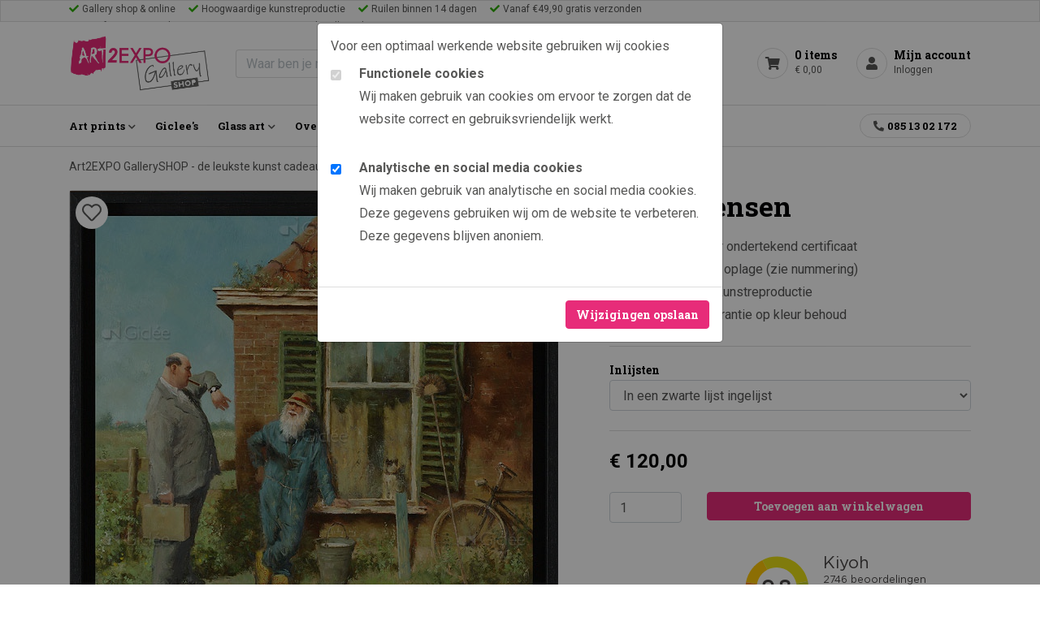

--- FILE ---
content_type: text/html; charset=UTF-8
request_url: https://art2expo.nl/rijke-mensen-30x30cm-canvas.html
body_size: 7487
content:
<!DOCTYPE html><html lang="nl"> <head><title>Art2EXPO</title><meta name="viewport" content="width=device-width, initial-scale=1.0, user-scalable=0"><meta charset="UTF-8"><meta name="description" content="Art2EXPO - De mooiste art prints op dibond canvas en artpaper"><meta name="keywords" content="Art2EXPO cadeau idee&euml;n kunst reproductie glaskunst art print dibond canvas"><meta name="language" content="nl"><meta name="format-detection" content="telephone=no"><meta name="author" content="Ittica Media"><meta name="msapplication-TileColor" content="#E72C79"><meta name="msapplication-TileImage" content="/assets/dist/img/favicon/32x32.png"><meta name="theme-color" content="#E72C79"><meta name="mobile-web-app-capable" content="yes"><meta name="apple-mobile-web-app-capable" content="yes"><meta name="apple-mobile-web-app-status-bar-style" content="black"><meta property="og:title" content="Rijke mensen"><meta property="og:image" content="https://art2expo.nl/media/products/203/rijke-mensen-28cda508-4483-4fca-aa38-984e38b71424.jpg"><meta property="og:url" content="https://art2expo.nl/rijke-mensen-30x30cm-canvas.html"><script defer src="https://www.googletagmanager.com/gtag/js?id=UA-122169933-1 "></script><script>window.dataLayer = window.dataLayer || [];	function gtag(){dataLayer.push(arguments);}	gtag('js', new Date());	var config = {};	config['anonymize_ip'] = true;	gtag('config', 'UA-122169933-1 ', config);</script> <link rel="shortcut icon" type="image/png" href="/assets/dist/img/favicon/120x120.png" defer> <link rel="apple-touch-icon-precomposed" sizes="114x114" href="/assets/dist/img/favicon/114x114.png" defer> <link rel="apple-touch-icon-precomposed" sizes="120x120" href="/assets/dist/img/favicon/120x120.png" defer> <link rel="apple-touch-icon-precomposed" sizes="144x144" href="/assets/dist/img/favicon/144x144.png" defer> <link rel="apple-touch-icon-precomposed" sizes="152x152" href="/assets/dist/img/favicon/152x152.png" defer><link rel="apple-touch-icon-precomposed" sizes="180x180" href="/assets/dist/img/favicon/180x180.png" defer><link rel="preconnect" href="fonts.gstatic.com" crossorigin> <link href="https://fonts.googleapis.com/css?family=Poppins:400,400i,500,500i,700,700i&display=swap" rel="stylesheet"><link rel="manifest" href=""> <link rel="stylesheet" href="/assets/dist/css/style.css?s=1739531012" defer media="all"> <link rel="stylesheet" href="/assets/dist/vendor/owl.carousel/assets/owl.carousel.min.css?s=1739531014" defer> <link rel="stylesheet" href="/assets/dist/vendor/fontawesome/css/all.min.css?s=1739531014" defer><style></style></head> <body class="" data-domain="https://art2expo.nl" data-uri="rijke-mensen-30x30cm-canvas.html"> <script> var config = {"domain":"https:\/\/art2expo.nl","uri":"rijke-mensen-30x30cm-canvas.html","url_shoppingcart":"https:\/\/art2expo.nl\/winkelwagen","url_checkout":"https:\/\/art2expo.nl\/checkout","url_search":"https:\/\/art2expo.nl\/zoeken","webshop":{"type":"B2C","currency":"euro","prices":{"display":{"type":"excl","show_other_type":"0"}},"vat_validation":"1","vat":{"low":"9","high":"21"},"validation":{"address":{"enabled":"1","countries":["153"]}}}};</script><!--googleoff: index--><div id="cookie-notification-popup" tabindex="-1" role="dialog" class="cookie_notification_overlay modal d-block"> <div class="modal-dialog"> <div class="modal-content"> <div class="modal-body"> <div class="modal-title mb-2" id="exampleModalLabel">Voor een optimaal werkende website gebruiken wij cookies</div> <div class="form-group row mx-0"> <div class="col-auto pl-0"> <div class="form-check mt-1"> <input class="form-check-input" type="checkbox" id="cookies_functional" name="cookies_functional" disabled checked/> </div> </div> <div class="col px-0"> <label class="form-check-label font-weight-bold" for="cookies_functional">Functionele cookies</label> <p>Wij maken gebruik van cookies om ervoor te zorgen dat de website correct en gebruiksvriendelijk werkt.</p> </div> </div> <div class="form-group row mx-0"> <div class="col-auto pl-0"> <div class="form-check mt-1"> <input class="form-check-input" type="checkbox" id="cookies_analytics" name="cookies_analytics" checked/> </div> </div> <div class="col px-0"> <label class="form-check-label font-weight-bold" for="cookies_analytics">Analytische en social media cookies</label> <p>Wij maken gebruik van analytische en social media cookies. Deze gegevens gebruiken wij om de website te verbeteren. Deze gegevens blijven anoniem.</p> </div> </div> </div> <div class="modal-footer"> <div class="cookie_accept" onclick="AddAnalyticsCookies();"> <span class="btn btn-primary" title="Wijzigingen opslaan">Wijzigingen opslaan</span> </div> </div> </div> </div></div><!--googleon: index--><header class="mobile"><div class="row header-row"><!-- Top --><div class="top col-12 border"><div class="container"><div class="top-inner row d-flex justify-content-between align-items-center"><div class="col-auto d-flex"><div class="top-header-usp"><div class="icon"><i class="fas fa-check"></i></div><div>Gallery shop & online</div></div><div class="top-header-usp"><div class="icon"><i class="fas fa-check"></i></div><div>Hoogwaardige kunstreproductie</div></div><div class="top-header-usp"><div class="icon"><i class="fas fa-check"></i></div><div>Ruilen binnen 14 dagen</div></div><div class="top-header-usp"><div class="icon"><i class="fas fa-check"></i></div><div>Vanaf €49,90 gratis verzonden</div></div></div><div class="col-auto d-none d-md-flex text-right"><ul class="list-inline top-menu"><li class="list-inline-item"><a href="/mijn-favorieten" class="top-header-item " title="Mijn favorieten">Mijn favorieten</a></li><li class="list-inline-item"><a href="/blogs" class="top-header-item " title="Blogs">Blogs</a></li><li class="list-inline-item"><a href="/inspiratie" class="top-header-item " title="Inspiratie">Inspiratie</a></li><li class="list-inline-item"><a href="/faq" class="top-header-item " title="FAQ">FAQ</a></li><li class="list-inline-item"><a href="/over-art2expo/bezoek-gallery-shop" class="top-header-item " title="Bezoek Gallery Shop">Bezoek Gallery Shop</a></li></ul></div></div></div></div><!-- Middle --><div class="middle col-12"><div class="container"><div class="middle-inner row align-items-center"><!-- Logo --><div class="col-5 col-md-auto logo"><a href="/"><img src="https://art2expo.nl/assets/dist/img/logo.svg" /></a></div><!-- Search --><div class="col search-bar"	data-no-results="Er zijn geen zoekresultaten op deze term!"><div	class="search input"><input class="form-control py-2 border-right-0 border"	type="text"	class="search-header"	placeholder="Waar ben je naar op zoek?"	aria-label="Zoek op de website"><span class="input-group-append search-button"><div class="input-group-text bg-transparent"><i class="fas fa-search"></i></div></span></div><div class="search-content d-none"><div class="content"></div><div id="search-loader"><div class="loading-search"><i class="fa fa-cog fa-spin fa-2x fa-fw"></i></div></div><a href="#" class="btn btn-primary w-100 btn-sm btn-show-results d-none mt-3">Toon alle resultaten</a></div></div><div class="col-auto d-none d-md-block kiyoh-container"><div class="block-kiyoh-stars " > <div class="kiyoh-star-container mb-1 d-flex stars-5"> <img class="kiyoh-star" src="https://art2expo.nl/assets/dist/img/icon-other-star.svg" /> <img class="kiyoh-star" src="https://art2expo.nl/assets/dist/img/icon-other-star.svg" /> <img class="kiyoh-star" src="https://art2expo.nl/assets/dist/img/icon-other-star.svg" /> <img class="kiyoh-star" src="https://art2expo.nl/assets/dist/img/icon-other-star.svg" /> <img class="kiyoh-star" src="https://art2expo.nl/assets/dist/img/icon-other-star.svg" /> </div> <a href="https://www.kiyoh.com/reviews/1044849/de_lijsten_fabriek" target="_blank" class="kiyoh-text"> 9.6 uit 2565 beoordelingen </a> </div></div><!-- Contact items --><div class="col-7 col-md-auto d-flex justify-content-end"><div class="contact"><a	href="/winkelwagen"	title="Mijn account"	class="text-left "><div class="icon"><i class="fas fa-shopping-cart "></i></div><div class="content"><span class="header-title cart-items-count"	data-single="item"	data-multiple="items">0 items</span><span class="header-item">&euro; 0,00</span></div></a> </div><div class="contact"><a	href="/mijn-account"	title="Mijn account"	class="text-left"><div class="icon"><i class="fas fa-user "></i></div><div class="content"><span class="d-none d-md-block header-title">Mijn account</span><span class="d-none d-md-block header-item">Inloggen</span></div></a> </div><span class="menu-mobile-open"><i class="fa fa-bars"></i></span></div></div></div></div><!-- Bottom --><div class="bottom col-12 border-top border-bottom"><div class="container bottom-container"><div class="bottom-inner row d-flex justify-content-between align-items-center"><div class="col-auto d-flex"><div class="row"><div class="top-mobile-menu col-12 d-block d-md-none"><div class="phone"><i class="fas fa-phone fa-flip-horizontal mr-1"></i><a href="tel:0851302172">085 13 02 172</a> </div><div class="close-menu"><span class="menu-mobile-close hide"><i class="fas fa-times"></i></span></div></div><div class="col-12"><ul class="nav"><li class=" dropdown collapsed" id="menu-accordion-1" data-toggle="collapse" data-target="#list-1"><a href="/art-prints" title="Art prints" class="header-subitem">Art prints</a><span class="icon"><i class="fas fa-chevron-down"></i></span><ul class="dropdown-items collapse" id="list-1"><li class=" menu-item dropdown"><a href="/art-prints/modern-art-prints" title="Modern art prints" class="header-dropdown-item">Modern art prints</a></li><li class=" menu-item dropdown"><a href="/art-prints/abstracte-art-prints" title="Abstracte art prints" class="header-dropdown-item">Abstracte art prints</a></li><li class=" menu-item dropdown"><a href="/art-prints/klassieke-artprints" title="Klassieke artprints" class="header-dropdown-item">Klassieke artprints</a></li><li class=" menu-item dropdown"><a href="/art-prints/diverse-art-prints" title="Diverse art prints" class="header-dropdown-item">Diverse art prints</a></li></ul></li><li class=" dropdown collapsed" id="menu-accordion-5" data-toggle="collapse" data-target="#list-5"><a href="/giclee-s" title="Giclee's" class="header-subitem">Giclee's</a></li><li class=" dropdown collapsed" id="menu-accordion-2" data-toggle="collapse" data-target="#list-2"><a href="/glass-art" title="Glass art" class="header-subitem">Glass art</a><span class="icon"><i class="fas fa-chevron-down"></i></span><ul class="dropdown-items collapse" id="list-2"><li class=" menu-item dropdown"><a href="/glass-art/design-lampen" title="Design Lampen" class="header-dropdown-item">Design Lampen</a></li><li class=" menu-item dropdown"><a href="/glass-art/glazen-object" title="Glazen object" class="header-dropdown-item">Glazen object</a></li><li class=" menu-item dropdown"><a href="/glass-art/glazen-vazen" title="Glazen vazen" class="header-dropdown-item">Glazen vazen</a></li></ul></li><li class=" dropdown collapsed" id="menu-accordion-68" data-toggle="collapse" data-target="#list-68"><a href="/over-ons" title="Over ons" class="header-subitem">Over ons</a></li></ul></div></div></div><div class="col-auto d-none d-md-flex text-right"><div class="company-contact border rounded-pill px-3 text-decoration-none"><i class="fas fa-phone fa-flip-horizontal mr-1"></i><a href="tel:0851302172">085 13 02 172</a></div></div></div></div></div></div></header><div id="page" class="products-specific"><div class="style style-default product" data-vatrate="high" data-type="variant" data-variants="[{&quot;id&quot;:&quot;635&quot;,&quot;product_id&quot;:&quot;203&quot;,&quot;sku&quot;:&quot;50415&quot;,&quot;price&quot;:&quot;40.49590&quot;,&quot;status&quot;:&quot;default&quot;,&quot;updated_at&quot;:&quot;2026-01-09 08:38:08&quot;,&quot;created_at&quot;:&quot;2021-05-11 10:26:14&quot;,&quot;price_excl&quot;:&quot;40.49590&quot;,&quot;price_incl&quot;:49.000038999999994,&quot;images&quot;:[{&quot;id&quot;:&quot;957&quot;,&quot;table_name&quot;:&quot;products&quot;,&quot;table_item_id&quot;:&quot;203&quot;,&quot;module&quot;:&quot;images&quot;,&quot;product_property_variant_id&quot;:&quot;635&quot;,&quot;depositphotos_item_id&quot;:&quot;0&quot;,&quot;title_en&quot;:&quot;Rich people&quot;,&quot;title_nl&quot;:&quot;Rijke mensen&quot;,&quot;title_de&quot;:&quot;Reiche Menschen&quot;,&quot;title_pl&quot;:null,&quot;title_fr&quot;:&quot;&quot;,&quot;title_es&quot;:&quot;&quot;,&quot;alt_en&quot;:&quot;Rich people&quot;,&quot;alt_nl&quot;:&quot;Rijke mensen&quot;,&quot;alt_de&quot;:&quot;Reiche Menschen&quot;,&quot;alt_pl&quot;:null,&quot;alt_fr&quot;:&quot;&quot;,&quot;alt_es&quot;:&quot;&quot;,&quot;text_en&quot;:&quot;&quot;,&quot;text_nl&quot;:&quot;&quot;,&quot;text_de&quot;:&quot;&quot;,&quot;text_pl&quot;:&quot;&quot;,&quot;text_fr&quot;:&quot;&quot;,&quot;text_es&quot;:&quot;&quot;,&quot;bbox_freeform&quot;:&quot;0&quot;,&quot;bbox_custom&quot;:&quot;0&quot;,&quot;bbox_left&quot;:&quot;0&quot;,&quot;bbox_top&quot;:&quot;0&quot;,&quot;bbox_width&quot;:&quot;100&quot;,&quot;bbox_height&quot;:&quot;100&quot;,&quot;image_src&quot;:&quot;rijke-mensen-28cda508-4483-4fca-aa38-984e38b71424.jpg&quot;,&quot;is_star&quot;:&quot;0&quot;,&quot;done&quot;:&quot;1&quot;,&quot;updated_at&quot;:&quot;2021-08-12 11:08:26&quot;,&quot;created_at&quot;:&quot;2021-05-11 10:26:15&quot;,&quot;data&quot;:{&quot;depositphotos_item_id&quot;:&quot;0&quot;},&quot;languages&quot;:[&quot;nl&quot;],&quot;inputs&quot;:[&quot;title_[LANG]&quot;,&quot;alt_[LANG]&quot;],&quot;star&quot;:false,&quot;editor_bbox_freeform&quot;:false,&quot;editor_bbox_custom&quot;:false,&quot;editor_bbox&quot;:{&quot;left&quot;:&quot;0&quot;,&quot;top&quot;:&quot;0&quot;,&quot;width&quot;:&quot;100&quot;,&quot;height&quot;:&quot;100&quot;},&quot;image_src_origin&quot;:&quot;rijke-mensen-28cda508-4483-4fca-aa38-984e38b71424&quot;,&quot;image_origin&quot;:&quot;rijke-mensen-28cda508-4483-4fca-aa38-984e38b71424_origin.jpg&quot;,&quot;image_origin_src&quot;:&quot;rijke-mensen-28cda508-4483-4fca-aa38-984e38b71424_origin.&quot;,&quot;image_thumb_src_origin&quot;:&quot;rijke-mensen-28cda508-4483-4fca-aa38-984e38b71424_thumb&quot;,&quot;image_thumb_src&quot;:&quot;rijke-mensen-28cda508-4483-4fca-aa38-984e38b71424_thumb.jpg&quot;,&quot;image_square_src_origin&quot;:&quot;rijke-mensen-28cda508-4483-4fca-aa38-984e38b71424_square&quot;,&quot;image_square_src&quot;:&quot;rijke-mensen-28cda508-4483-4fca-aa38-984e38b71424_square.jpg&quot;,&quot;image_src_uploader&quot;:&quot;\/media\/products\/203\/rijke-mensen-28cda508-4483-4fca-aa38-984e38b71424_origin.jpg?s=1634038492&quot;}],&quot;values&quot;:[{&quot;id&quot;:&quot;656&quot;,&quot;product_property_variant_id&quot;:&quot;635&quot;,&quot;property_id&quot;:&quot;12&quot;,&quot;property_value_id&quot;:&quot;31&quot;,&quot;property_systemname&quot;:&quot;Inlijsten&quot;,&quot;properties_values_systemname&quot;:&quot;Zonder lijst, los geleverd&quot;,&quot;property_name_nl&quot;:&quot;Inlijsten&quot;,&quot;property_value_name_nl&quot;:&quot;Zonder lijst, los geleverd&quot;}],&quot;variant_ids_list&quot;:{&quot;12&quot;:&quot;31&quot;},&quot;names&quot;:[&quot;Inlijsten: Zonder lijst, los geleverd&quot;]},{&quot;id&quot;:&quot;636&quot;,&quot;product_id&quot;:&quot;203&quot;,&quot;sku&quot;:&quot;50415-710&quot;,&quot;price&quot;:&quot;99.17360&quot;,&quot;status&quot;:&quot;favorite&quot;,&quot;updated_at&quot;:&quot;2026-01-09 08:38:08&quot;,&quot;created_at&quot;:&quot;2021-05-11 10:26:14&quot;,&quot;price_excl&quot;:&quot;99.17360&quot;,&quot;price_incl&quot;:120.00005599999999,&quot;images&quot;:[{&quot;id&quot;:&quot;958&quot;,&quot;table_name&quot;:&quot;products&quot;,&quot;table_item_id&quot;:&quot;203&quot;,&quot;module&quot;:&quot;images&quot;,&quot;product_property_variant_id&quot;:&quot;636&quot;,&quot;depositphotos_item_id&quot;:&quot;0&quot;,&quot;title_en&quot;:&quot;Rich people&quot;,&quot;title_nl&quot;:&quot;Rijke mensen&quot;,&quot;title_de&quot;:&quot;Reiche Menschen&quot;,&quot;title_pl&quot;:null,&quot;title_fr&quot;:&quot;&quot;,&quot;title_es&quot;:&quot;&quot;,&quot;alt_en&quot;:&quot;Rich people&quot;,&quot;alt_nl&quot;:&quot;Rijke mensen&quot;,&quot;alt_de&quot;:&quot;Reiche Menschen&quot;,&quot;alt_pl&quot;:null,&quot;alt_fr&quot;:&quot;&quot;,&quot;alt_es&quot;:&quot;&quot;,&quot;text_en&quot;:&quot;&quot;,&quot;text_nl&quot;:&quot;&quot;,&quot;text_de&quot;:&quot;&quot;,&quot;text_pl&quot;:&quot;&quot;,&quot;text_fr&quot;:&quot;&quot;,&quot;text_es&quot;:&quot;&quot;,&quot;bbox_freeform&quot;:&quot;0&quot;,&quot;bbox_custom&quot;:&quot;0&quot;,&quot;bbox_left&quot;:&quot;0&quot;,&quot;bbox_top&quot;:&quot;0&quot;,&quot;bbox_width&quot;:&quot;100&quot;,&quot;bbox_height&quot;:&quot;100&quot;,&quot;image_src&quot;:&quot;rijke-mensen-353e13b6-9390-416b-bd26-02025c219f90.jpg&quot;,&quot;is_star&quot;:&quot;0&quot;,&quot;done&quot;:&quot;1&quot;,&quot;updated_at&quot;:&quot;2021-08-12 11:08:26&quot;,&quot;created_at&quot;:&quot;2021-05-11 10:26:15&quot;,&quot;data&quot;:{&quot;depositphotos_item_id&quot;:&quot;0&quot;},&quot;languages&quot;:[&quot;nl&quot;],&quot;inputs&quot;:[&quot;title_[LANG]&quot;,&quot;alt_[LANG]&quot;],&quot;star&quot;:false,&quot;editor_bbox_freeform&quot;:false,&quot;editor_bbox_custom&quot;:false,&quot;editor_bbox&quot;:{&quot;left&quot;:&quot;0&quot;,&quot;top&quot;:&quot;0&quot;,&quot;width&quot;:&quot;100&quot;,&quot;height&quot;:&quot;100&quot;},&quot;image_src_origin&quot;:&quot;rijke-mensen-353e13b6-9390-416b-bd26-02025c219f90&quot;,&quot;image_origin&quot;:&quot;rijke-mensen-353e13b6-9390-416b-bd26-02025c219f90_origin.jpg&quot;,&quot;image_origin_src&quot;:&quot;rijke-mensen-353e13b6-9390-416b-bd26-02025c219f90_origin.&quot;,&quot;image_thumb_src_origin&quot;:&quot;rijke-mensen-353e13b6-9390-416b-bd26-02025c219f90_thumb&quot;,&quot;image_thumb_src&quot;:&quot;rijke-mensen-353e13b6-9390-416b-bd26-02025c219f90_thumb.jpg&quot;,&quot;image_square_src_origin&quot;:&quot;rijke-mensen-353e13b6-9390-416b-bd26-02025c219f90_square&quot;,&quot;image_square_src&quot;:&quot;rijke-mensen-353e13b6-9390-416b-bd26-02025c219f90_square.jpg&quot;,&quot;image_src_uploader&quot;:&quot;\/media\/products\/203\/rijke-mensen-353e13b6-9390-416b-bd26-02025c219f90_origin.jpg?s=1634038492&quot;}],&quot;values&quot;:[{&quot;id&quot;:&quot;655&quot;,&quot;product_property_variant_id&quot;:&quot;636&quot;,&quot;property_id&quot;:&quot;12&quot;,&quot;property_value_id&quot;:&quot;32&quot;,&quot;property_systemname&quot;:&quot;Inlijsten&quot;,&quot;properties_values_systemname&quot;:&quot;In een zwarte lijst ingelijst&quot;,&quot;property_name_nl&quot;:&quot;Inlijsten&quot;,&quot;property_value_name_nl&quot;:&quot;In een zwarte lijst ingelijst&quot;}],&quot;variant_ids_list&quot;:{&quot;12&quot;:&quot;32&quot;},&quot;names&quot;:[&quot;Inlijsten: In een zwarte lijst ingelijst&quot;]}]" data-price="49.000039" data-prices-graduated=""> <nav class="block-breadcrumb" aria-label="breadcrumb"> <ol class="breadcrumb" itemscope itemtype="http://schema.org/BreadcrumbList"> <li class="breadcrumb-item"> <a href="https://art2expo.nl/"><i class="fas fa-chevron-left"></i>Art2EXPO GallerySHOP - de leukste kunst cadeau ideeën</a> </li> <li class="breadcrumb-item d-none d-md-block " itemprop="itemListElement" itemscope itemtype="http://schema.org/ListItem"> <a itemprop="item" href="https://art2expo.nl/producten"><span itemprop="name">Producten</span></a><meta itemprop="position" content="1" /> </li> <li class="breadcrumb-item active d-none d-md-block" itemprop="itemListElement" itemscope itemtype="http://schema.org/ListItem"> <span itemprop="name">Rijke mensen</span><meta itemprop="position" content="2" /> </li> </ol></nav> <form method="post"> <div class="columns"> <div class="right"> <div class="area area-title"> <h1>Rijke mensen</h1> </div> <div class="area area-usps"> <div class="col-12 d-inline-flex"> <div class="icon mr-2"> <i class="fas fa-check"></i> </div> <div><div class="title">Door kunstenaar ondertekend certificaat</div></div> </div> <div class="col-12 d-inline-flex"> <div class="icon mr-2"> <i class="fas fa-check"></i> </div> <div><div class="title">Veelal beperkte oplage (zie nummering)</div></div> </div> <div class="col-12 d-inline-flex"> <div class="icon mr-2"> <i class="fas fa-check"></i> </div> <div><div class="title">Hoogwaardige kunstreproductie</div></div> </div> <div class="col-12 d-inline-flex"> <div class="icon mr-2"> <i class="fas fa-check"></i> </div> <div><div class="title">Levenslange garantie op kleur behoud</div></div> </div> </div> <div class="area area-line-usps"> <div class="col-12 mb-3 mt-4 border-bottom"></div> </div> <div class="area area-variants"> <div><label for="variant-12">Inlijsten</label><div class="col-12"><select name="variant_12" id="variant-12" data-id="12"><option data-id="31" value="31">Zonder lijst, los geleverd</option><option data-id="32" value="32" selected>In een zwarte lijst ingelijst</option></select></div></div> </div> <div class="area area-line-variant"> <div class="col-12 mb-1 mb-md-3 mt-4 border-bottom"></div> </div> <div class="area area-cart"> <div class="price"> <div class="label">Prijs</div> <div class="main"> <div class="amount product-price font-weight-bold" data-price="49.000039">&euro; 49,00</div> <div class="type ">incl</div> </div> <span class="price-none d-none"><a type="button" href="" class="button-1">Prijs op aanvraag</a></span> </div> <div class="add-to-cart"> <div class="col-3"> <input id="quantity" type="number" min="1" max="99999" name="quantity" value="1" placeholder="1"> </div> <div class="col-9 pl-0 pl-md-3 text-right"> <button type="submit" name="add_to_cart" class="btn btn-primary btn-block btn-add-to-cart">Toevoegen aan winkelwagen</button> </div> </div> </div> <div class="area area-kiyoh pr-0 text-right"> <iframe frameborder="0" allowtransparency="true" src="https://www.kiyoh.com/retrieve-widget.html?color=white&button=true&lang=nl&tenantId=98&locationId=1044849"></iframe> </div> <div class="area area-prices-graduated"> </div> </div> <div class="left"> <div class="area area-images mb-md-0 mb-3"> <!-- carousel --> <div class="ratio ratio-3x2 ratio-contain border rounded"> <div class="inner"> <img id="image-main" itemprop="primaryImageOfPage" data-src="/media/products/203/rijke-mensen-28cda508-4483-4fca-aa38-984e38b71424.jpg?s=1634038492" src="/media/products/203/rijke-mensen-28cda508-4483-4fca-aa38-984e38b71424.jpg?s=1634038492" alt="Hoofdafbeelding Rijke mensen"> <a href="/media/products/203/rijke-mensen-28cda508-4483-4fca-aa38-984e38b71424.jpg?s=1634038492" class="selector-image stretched-link" data-fancybox="gallery"></a></div> <div class="favorite product-favorite rounded-circle position-absolute " data-product-id="203"> <i class="fas fa-heart"></i> </div> </div> <!-- Small images --> <div class="mt-2 d-none d-lg-flex row thumb-images"> <div class="col-6 col-md-3 px-1 mb-3 position-relative"> <a href="https://art2expo.nl/media/products/203/rijke-mensen-28cda508-4483-4fca-aa38-984e38b71424.jpg" data-fancybox="gallery" class="selector-image stretched-link"> <div class="ratio ratio-3x2 ratio-contain border rounded"> <div class="inner"> <img src="https://art2expo.nl/media/products/203/rijke-mensen-28cda508-4483-4fca-aa38-984e38b71424_thumb.jpg" alt="Product image 0"> </div> </div> </a> </div> <div class="col-6 col-md-3 px-1 mb-3 position-relative"> <a href="https://art2expo.nl/media/products/203/rijke-mensen-353e13b6-9390-416b-bd26-02025c219f90.jpg" data-fancybox="gallery" class="selector-image stretched-link"> <div class="ratio ratio-3x2 ratio-contain border rounded"> <div class="inner"> <img src="https://art2expo.nl/media/products/203/rijke-mensen-353e13b6-9390-416b-bd26-02025c219f90_thumb.jpg" alt="Product image 1"> </div> </div> </a> </div> </div> </div> </div> </div> </form> <div class="row tabs mt-0 mt-md-5"> <div class="menu"> <ul> <li> <a class="scrollto tab-title" href="#specifications">Specificaties</a> </li> </ul> </div> <div class="item" id="specifications"> <h3>Specificaties</h3> <table class="table mb-0"> <tbody> <tr> <th class="table-title">Sku</th> <td class="table-item product-variant-sku">50415-710</td> </tr> <tr> <th class="table-title">Formaat (b x h)</th> <td class="table-item">30 x 30</td> </tr> <tr> <th class="table-title">Materiaal</th> <td class="table-item">Canvas</td> </tr> <tr> <th class="table-title">Kunstenaar</th> <td class="table-item">Marius van Dokkum</td> </tr> <tr> <th class="table-title">Oplage</th> <td class="table-item">0</td> </tr> </tbody> </table> </div> </div></div><script>if(typeof gtag != "undefined"){
gtag("event", "view_item", {"items":[{"id":"50415-710","name":"Rijke mensen","amount":1,"price":99.1736,"variant":"Inlijsten: In een zwarte lijst ingelijst"}]});
}</script></div><div class="block-newsletter"	data-translate-error-heading="Fout"	data-translate-error-text="Gebruik een geldig e-mailadres."	data-translate-error-button="Ok"	data-translate-succes-heading="Nieuwsbrief abonnement"	data-translate-succes-text="U ontvangt een e-mail om u aan te melden voor onze nieuwsbrief." data-translate-succes-button="Ok"> <div class="container-newsletter"> <div> <div class="content"> <div class="d-block"> <div class="stroke-title">Wil je op de hoogte blijven? Meld je dan aan voor onze digitale nieuwsbrief.</div> </div> </div> <div class="form"> <form method="post" class="style-form form-recaptha" data-recaptha="6Lcx5bUaAAAAAMKNh34ICd59-e2bXV1T8Ao_I2ZR" data-grecaptcha-callback='submitNewsletter'> <div class="input-group"> <input type="text" class="form-control" id="newsletter-mail" name="newsletter-mail" placeholder="naam@email.nl" aria-label="naam@email.nl"> <!-- <div class="input-group-append"> </div> --> <button class="btn btn-primary submit-newsletter btn-submit ml-2 disabled" type="button">Inschrijven</button> </div> <div class="form-check pl-0 mt-1"> <input id="approve" type="checkbox" class="checkbox newsletter-checkbox d-inline-block" required/> <label for="approve" class="form-text d-inline">Ja, ik schrijf mezelf in voor de maandelijkse nieuwsbrief met aanbiedingen</label> </div> <input type="hidden" name="form" value="newsletter"> </form> </div> </div> </div></div><footer><div class="top"><div class="row justify-content-between"><div class="col-md-3 col-12"><a class="row text-decoration-none collapsed py-2 py-md-0" data-toggle="collapse" href="#menu1" role="button" aria-expanded="false"><div class="col-10 footer-title"><div class="title">Producten</div></div><div class="col-2 text-right d-block d-md-none"><i class="fa fa-angle-down" aria-hidden="true"></i></div></a><div class="dont-collapse collapse" id="menu1"><ul class="list-unstyled mb-0"><li><a href="/art-prints">Art prints</a></li><li><a href="/art-prints/abstracte-art-prints">Abstracte art prints</a></li><li><a href="/art-prints/klassieke-artprints">Klassieke artprints</a></li><li><a href="/giclee-s">Giclee's</a></li><li><a href="/art-prints/diverse-art-prints">Diverse art prints</a></li><li><a href="/glass-art">Glass art</a></li><li><a href="/klantenservice/verzenden-en-retourneren">Verzenden en Retourneren</a></li></ul></div><span class="footer-border"></span></div><div class="col-md-3 col-12"><a class="row text-decoration-none collapsed py-2 py-md-0" data-toggle="collapse" href="#menu2" role="button" aria-expanded="false"><div class="col-10 footer-title"><div class="title">Menu</div></div><div class="col-2 text-right d-block d-md-none"><i class="fa fa-angle-down" aria-hidden="true"></i></div></a><div class="dont-collapse collapse" id="menu2"><ul class="list-unstyled mb-0"><li><a href="/contact">Contact</a></li><li><a href="/blogs">Blogs</a></li><li><a href="/inspiratie">Inspiratie</a></li><li><a href="/faq">FAQ</a></li><li><a href="/over-art2expo">Over ART2EXPO</a></li><li><a href="/categorieen">Categorieën</a></li></ul></div><span class="footer-border"></span></div><div class="col-md-3 col-12"><a class="row text-decoration-none collapsed py-2 py-md-0" data-toggle="collapse" href="#menu3" role="button" aria-expanded="false"><div class="col-10 footer-title"><div class="title">Contact</div></div><div class="col-2 text-right d-block d-md-none"><i class="fa fa-angle-down" aria-hidden="true"></i></div></a><div class="dont-collapse collapse" id="menu3"><div class="block-company-info footer" > <div class="contact-block"> <div class="contacts"> <div> <i class="fa fa-phone fa-flip-horizontal"></i><a href="tel:0851302172">085 13 02 172</a> </div> </div></div> <div class="contacts"> <div> <i class="fa fa-envelope"></i><a href="mailto:info@art2expo.nl">info@art2expo.nl</a> </div> </div> <div class="location"> <i class="fas fa-map-marker-alt"></i> <p> <a href="https://www.google.com/maps/place/Grote wade 36 Nieuwegein" target="_blank"> Grote wade 36<br>3439 NS Nieuwegein<br>Nederland </a> </p> </div> </div></div><span class="footer-border"></span></div><div class="col-md-3 col-12"><div class="footer-title">Art2Expo</div><span class="footer-text">De mooiste muurdecoraties, artprints en giclees vindt je bij Art2Expo!</span><div class="block-social-follow footer mt-2"> <h6 class="col-auto pr-2">Volg ons op</h6> <div> <a class="socialmedia-facebook" target="_blank" href="https://www.facebook.com/Art2Expo-Gallery-Shop-337014753806844" title="Facebook"> <i class="fab fa-facebook-f"></i> </a> <a class="socialmedia-instagram" target="_blank" href="https://www.instagram.com/art2expo/" title="Instagram"> <i class="fab fa-instagram"></i> </a> </div></div><div class="w-100 kiyoh-container mt-3"><div class="footer-title">Wat klanten zeggen</div><div class="block-kiyoh-stars " > <div class="kiyoh-star-container mb-1 d-flex stars-5"> <img class="kiyoh-star" src="https://art2expo.nl/assets/dist/img/icon-other-star.svg" /> <img class="kiyoh-star" src="https://art2expo.nl/assets/dist/img/icon-other-star.svg" /> <img class="kiyoh-star" src="https://art2expo.nl/assets/dist/img/icon-other-star.svg" /> <img class="kiyoh-star" src="https://art2expo.nl/assets/dist/img/icon-other-star.svg" /> <img class="kiyoh-star" src="https://art2expo.nl/assets/dist/img/icon-other-star.svg" /> </div> <a href="https://www.kiyoh.com/reviews/1044849/de_lijsten_fabriek" target="_blank" class="kiyoh-text"> 9.6 uit 2565 beoordelingen </a> </div></div></div></div></div></footer><div class="border-top border-bottom"><div class="footer-bottom"><div class="row"><div class="container"><div class="row"><div class="col order-lg-2 text-center text-lg-left"><ul class="nav list-inline d-flex justify-content-center"><li><a href="/sitemap.xml">Sitemap</a></li><li><a href="/algemene-voorwaarden">Algemene voorwaarden</a></li><li><a href="/privacybeleid"> Privacybeleid</a></li><li><a href="/veilig-betalen-betaalmethoden">Veilig betalen - betaalmethoden</a></li></ul></div><div class="col-sm-12 col-lg-auto align-content-center text-center order-lg-3"><a href="https://itticamedia.nl" target="_blank"><img src="https://art2expo.nl/assets/dist/img/ittica.svg"/></a></div></div></div></div></div></div><div class="container mt-3"><div class="row justify-content-center"><div class="col-12"><ul class="footer-payment-container d-flex justify-content-center"><li class="footer-payment-icon"><img src="https://art2expo.nl/assets/dist/img/payment-methods/ideal.svg" alt="Creditcard"/></li><li class="footer-payment-icon"><img src="https://art2expo.nl/assets/dist/img/payment-methods/paypal.svg" alt="Paypal"/></li><li class="footer-payment-icon"><img src="https://art2expo.nl/assets/dist/img/payment-methods/visa.svg" alt="Visa"/></li><li class="footer-payment-icon"><img src="https://art2expo.nl/assets/dist/img/payment-methods/mastercard.svg" alt="Mastercard"/></li><li class="footer-payment-icon"><img src="https://art2expo.nl/assets/dist/img/payment-methods/bancontact-mister-cash.svg" alt="Bancontact"/></li><li class="footer-payment-icon"><img src="https://art2expo.nl/assets/dist/img/payment-methods/afterpay.svg" alt="Afterpay"/></li></ul></div></div></div><script src="https://www.google.com/recaptcha/api.js?onload=grecaptchaOnloadCallback&render=explicit" async defer></script><script type="text/javascript"> window.FontAwesomeConfig = { autoReplaceSvg: false }</script><script src="/assets/dist/vendor/jquery/jquery.min.js"></script><script src="/assets/dist/vendor/bootstrap/bootstrap.bundle.min.js"></script><script src="/assets/dist/vendor/fontawesome/js/all.min.js"></script><script src="/assets/dist/vendor/fancybox/dist/jquery.fancybox.min.js"></script><script src="/assets/dist/js/frontend.product.tilecalculator-min.js?s=1739552746"></script><script src="/assets/dist/vendor/owl.carousel/owl.carousel.min.js?s=1739531012"></script><script src="/assets/dist/js/frontend-min.js?s=1739552746"></script><script src="/assets/dist/js/frontend.newsletter-min.js?s=1739552746"></script><script src="/assets/dist/js/frontend.module.modal-min.js?s=1739552746"></script><script src="/assets/dist/js/frontend.module.productsFavorite-min.js?s=1739552746"></script><script src="/assets/dist/js/frontend.product-min.js?s=1739552746"></script><script src="/assets/dist/js/frontend.menu-min.js?s=1739552746"></script><script src="/assets/dist/js/frontend.search-min.js?s=1739552746"></script> <div class="search-gradient d-none"></div> <div data-hash="5F823D4993CF5D224D8A0FC6700E9E6788B87AED96E1EA6A21B777F592FA1753"></div> </body></html>

--- FILE ---
content_type: text/html; charset=utf-8
request_url: https://www.google.com/recaptcha/api2/anchor?ar=1&k=6Lcx5bUaAAAAAMKNh34ICd59-e2bXV1T8Ao_I2ZR&co=aHR0cHM6Ly9hcnQyZXhwby5ubDo0NDM.&hl=en&v=PoyoqOPhxBO7pBk68S4YbpHZ&size=invisible&anchor-ms=20000&execute-ms=30000&cb=k574hbaauer3
body_size: 49494
content:
<!DOCTYPE HTML><html dir="ltr" lang="en"><head><meta http-equiv="Content-Type" content="text/html; charset=UTF-8">
<meta http-equiv="X-UA-Compatible" content="IE=edge">
<title>reCAPTCHA</title>
<style type="text/css">
/* cyrillic-ext */
@font-face {
  font-family: 'Roboto';
  font-style: normal;
  font-weight: 400;
  font-stretch: 100%;
  src: url(//fonts.gstatic.com/s/roboto/v48/KFO7CnqEu92Fr1ME7kSn66aGLdTylUAMa3GUBHMdazTgWw.woff2) format('woff2');
  unicode-range: U+0460-052F, U+1C80-1C8A, U+20B4, U+2DE0-2DFF, U+A640-A69F, U+FE2E-FE2F;
}
/* cyrillic */
@font-face {
  font-family: 'Roboto';
  font-style: normal;
  font-weight: 400;
  font-stretch: 100%;
  src: url(//fonts.gstatic.com/s/roboto/v48/KFO7CnqEu92Fr1ME7kSn66aGLdTylUAMa3iUBHMdazTgWw.woff2) format('woff2');
  unicode-range: U+0301, U+0400-045F, U+0490-0491, U+04B0-04B1, U+2116;
}
/* greek-ext */
@font-face {
  font-family: 'Roboto';
  font-style: normal;
  font-weight: 400;
  font-stretch: 100%;
  src: url(//fonts.gstatic.com/s/roboto/v48/KFO7CnqEu92Fr1ME7kSn66aGLdTylUAMa3CUBHMdazTgWw.woff2) format('woff2');
  unicode-range: U+1F00-1FFF;
}
/* greek */
@font-face {
  font-family: 'Roboto';
  font-style: normal;
  font-weight: 400;
  font-stretch: 100%;
  src: url(//fonts.gstatic.com/s/roboto/v48/KFO7CnqEu92Fr1ME7kSn66aGLdTylUAMa3-UBHMdazTgWw.woff2) format('woff2');
  unicode-range: U+0370-0377, U+037A-037F, U+0384-038A, U+038C, U+038E-03A1, U+03A3-03FF;
}
/* math */
@font-face {
  font-family: 'Roboto';
  font-style: normal;
  font-weight: 400;
  font-stretch: 100%;
  src: url(//fonts.gstatic.com/s/roboto/v48/KFO7CnqEu92Fr1ME7kSn66aGLdTylUAMawCUBHMdazTgWw.woff2) format('woff2');
  unicode-range: U+0302-0303, U+0305, U+0307-0308, U+0310, U+0312, U+0315, U+031A, U+0326-0327, U+032C, U+032F-0330, U+0332-0333, U+0338, U+033A, U+0346, U+034D, U+0391-03A1, U+03A3-03A9, U+03B1-03C9, U+03D1, U+03D5-03D6, U+03F0-03F1, U+03F4-03F5, U+2016-2017, U+2034-2038, U+203C, U+2040, U+2043, U+2047, U+2050, U+2057, U+205F, U+2070-2071, U+2074-208E, U+2090-209C, U+20D0-20DC, U+20E1, U+20E5-20EF, U+2100-2112, U+2114-2115, U+2117-2121, U+2123-214F, U+2190, U+2192, U+2194-21AE, U+21B0-21E5, U+21F1-21F2, U+21F4-2211, U+2213-2214, U+2216-22FF, U+2308-230B, U+2310, U+2319, U+231C-2321, U+2336-237A, U+237C, U+2395, U+239B-23B7, U+23D0, U+23DC-23E1, U+2474-2475, U+25AF, U+25B3, U+25B7, U+25BD, U+25C1, U+25CA, U+25CC, U+25FB, U+266D-266F, U+27C0-27FF, U+2900-2AFF, U+2B0E-2B11, U+2B30-2B4C, U+2BFE, U+3030, U+FF5B, U+FF5D, U+1D400-1D7FF, U+1EE00-1EEFF;
}
/* symbols */
@font-face {
  font-family: 'Roboto';
  font-style: normal;
  font-weight: 400;
  font-stretch: 100%;
  src: url(//fonts.gstatic.com/s/roboto/v48/KFO7CnqEu92Fr1ME7kSn66aGLdTylUAMaxKUBHMdazTgWw.woff2) format('woff2');
  unicode-range: U+0001-000C, U+000E-001F, U+007F-009F, U+20DD-20E0, U+20E2-20E4, U+2150-218F, U+2190, U+2192, U+2194-2199, U+21AF, U+21E6-21F0, U+21F3, U+2218-2219, U+2299, U+22C4-22C6, U+2300-243F, U+2440-244A, U+2460-24FF, U+25A0-27BF, U+2800-28FF, U+2921-2922, U+2981, U+29BF, U+29EB, U+2B00-2BFF, U+4DC0-4DFF, U+FFF9-FFFB, U+10140-1018E, U+10190-1019C, U+101A0, U+101D0-101FD, U+102E0-102FB, U+10E60-10E7E, U+1D2C0-1D2D3, U+1D2E0-1D37F, U+1F000-1F0FF, U+1F100-1F1AD, U+1F1E6-1F1FF, U+1F30D-1F30F, U+1F315, U+1F31C, U+1F31E, U+1F320-1F32C, U+1F336, U+1F378, U+1F37D, U+1F382, U+1F393-1F39F, U+1F3A7-1F3A8, U+1F3AC-1F3AF, U+1F3C2, U+1F3C4-1F3C6, U+1F3CA-1F3CE, U+1F3D4-1F3E0, U+1F3ED, U+1F3F1-1F3F3, U+1F3F5-1F3F7, U+1F408, U+1F415, U+1F41F, U+1F426, U+1F43F, U+1F441-1F442, U+1F444, U+1F446-1F449, U+1F44C-1F44E, U+1F453, U+1F46A, U+1F47D, U+1F4A3, U+1F4B0, U+1F4B3, U+1F4B9, U+1F4BB, U+1F4BF, U+1F4C8-1F4CB, U+1F4D6, U+1F4DA, U+1F4DF, U+1F4E3-1F4E6, U+1F4EA-1F4ED, U+1F4F7, U+1F4F9-1F4FB, U+1F4FD-1F4FE, U+1F503, U+1F507-1F50B, U+1F50D, U+1F512-1F513, U+1F53E-1F54A, U+1F54F-1F5FA, U+1F610, U+1F650-1F67F, U+1F687, U+1F68D, U+1F691, U+1F694, U+1F698, U+1F6AD, U+1F6B2, U+1F6B9-1F6BA, U+1F6BC, U+1F6C6-1F6CF, U+1F6D3-1F6D7, U+1F6E0-1F6EA, U+1F6F0-1F6F3, U+1F6F7-1F6FC, U+1F700-1F7FF, U+1F800-1F80B, U+1F810-1F847, U+1F850-1F859, U+1F860-1F887, U+1F890-1F8AD, U+1F8B0-1F8BB, U+1F8C0-1F8C1, U+1F900-1F90B, U+1F93B, U+1F946, U+1F984, U+1F996, U+1F9E9, U+1FA00-1FA6F, U+1FA70-1FA7C, U+1FA80-1FA89, U+1FA8F-1FAC6, U+1FACE-1FADC, U+1FADF-1FAE9, U+1FAF0-1FAF8, U+1FB00-1FBFF;
}
/* vietnamese */
@font-face {
  font-family: 'Roboto';
  font-style: normal;
  font-weight: 400;
  font-stretch: 100%;
  src: url(//fonts.gstatic.com/s/roboto/v48/KFO7CnqEu92Fr1ME7kSn66aGLdTylUAMa3OUBHMdazTgWw.woff2) format('woff2');
  unicode-range: U+0102-0103, U+0110-0111, U+0128-0129, U+0168-0169, U+01A0-01A1, U+01AF-01B0, U+0300-0301, U+0303-0304, U+0308-0309, U+0323, U+0329, U+1EA0-1EF9, U+20AB;
}
/* latin-ext */
@font-face {
  font-family: 'Roboto';
  font-style: normal;
  font-weight: 400;
  font-stretch: 100%;
  src: url(//fonts.gstatic.com/s/roboto/v48/KFO7CnqEu92Fr1ME7kSn66aGLdTylUAMa3KUBHMdazTgWw.woff2) format('woff2');
  unicode-range: U+0100-02BA, U+02BD-02C5, U+02C7-02CC, U+02CE-02D7, U+02DD-02FF, U+0304, U+0308, U+0329, U+1D00-1DBF, U+1E00-1E9F, U+1EF2-1EFF, U+2020, U+20A0-20AB, U+20AD-20C0, U+2113, U+2C60-2C7F, U+A720-A7FF;
}
/* latin */
@font-face {
  font-family: 'Roboto';
  font-style: normal;
  font-weight: 400;
  font-stretch: 100%;
  src: url(//fonts.gstatic.com/s/roboto/v48/KFO7CnqEu92Fr1ME7kSn66aGLdTylUAMa3yUBHMdazQ.woff2) format('woff2');
  unicode-range: U+0000-00FF, U+0131, U+0152-0153, U+02BB-02BC, U+02C6, U+02DA, U+02DC, U+0304, U+0308, U+0329, U+2000-206F, U+20AC, U+2122, U+2191, U+2193, U+2212, U+2215, U+FEFF, U+FFFD;
}
/* cyrillic-ext */
@font-face {
  font-family: 'Roboto';
  font-style: normal;
  font-weight: 500;
  font-stretch: 100%;
  src: url(//fonts.gstatic.com/s/roboto/v48/KFO7CnqEu92Fr1ME7kSn66aGLdTylUAMa3GUBHMdazTgWw.woff2) format('woff2');
  unicode-range: U+0460-052F, U+1C80-1C8A, U+20B4, U+2DE0-2DFF, U+A640-A69F, U+FE2E-FE2F;
}
/* cyrillic */
@font-face {
  font-family: 'Roboto';
  font-style: normal;
  font-weight: 500;
  font-stretch: 100%;
  src: url(//fonts.gstatic.com/s/roboto/v48/KFO7CnqEu92Fr1ME7kSn66aGLdTylUAMa3iUBHMdazTgWw.woff2) format('woff2');
  unicode-range: U+0301, U+0400-045F, U+0490-0491, U+04B0-04B1, U+2116;
}
/* greek-ext */
@font-face {
  font-family: 'Roboto';
  font-style: normal;
  font-weight: 500;
  font-stretch: 100%;
  src: url(//fonts.gstatic.com/s/roboto/v48/KFO7CnqEu92Fr1ME7kSn66aGLdTylUAMa3CUBHMdazTgWw.woff2) format('woff2');
  unicode-range: U+1F00-1FFF;
}
/* greek */
@font-face {
  font-family: 'Roboto';
  font-style: normal;
  font-weight: 500;
  font-stretch: 100%;
  src: url(//fonts.gstatic.com/s/roboto/v48/KFO7CnqEu92Fr1ME7kSn66aGLdTylUAMa3-UBHMdazTgWw.woff2) format('woff2');
  unicode-range: U+0370-0377, U+037A-037F, U+0384-038A, U+038C, U+038E-03A1, U+03A3-03FF;
}
/* math */
@font-face {
  font-family: 'Roboto';
  font-style: normal;
  font-weight: 500;
  font-stretch: 100%;
  src: url(//fonts.gstatic.com/s/roboto/v48/KFO7CnqEu92Fr1ME7kSn66aGLdTylUAMawCUBHMdazTgWw.woff2) format('woff2');
  unicode-range: U+0302-0303, U+0305, U+0307-0308, U+0310, U+0312, U+0315, U+031A, U+0326-0327, U+032C, U+032F-0330, U+0332-0333, U+0338, U+033A, U+0346, U+034D, U+0391-03A1, U+03A3-03A9, U+03B1-03C9, U+03D1, U+03D5-03D6, U+03F0-03F1, U+03F4-03F5, U+2016-2017, U+2034-2038, U+203C, U+2040, U+2043, U+2047, U+2050, U+2057, U+205F, U+2070-2071, U+2074-208E, U+2090-209C, U+20D0-20DC, U+20E1, U+20E5-20EF, U+2100-2112, U+2114-2115, U+2117-2121, U+2123-214F, U+2190, U+2192, U+2194-21AE, U+21B0-21E5, U+21F1-21F2, U+21F4-2211, U+2213-2214, U+2216-22FF, U+2308-230B, U+2310, U+2319, U+231C-2321, U+2336-237A, U+237C, U+2395, U+239B-23B7, U+23D0, U+23DC-23E1, U+2474-2475, U+25AF, U+25B3, U+25B7, U+25BD, U+25C1, U+25CA, U+25CC, U+25FB, U+266D-266F, U+27C0-27FF, U+2900-2AFF, U+2B0E-2B11, U+2B30-2B4C, U+2BFE, U+3030, U+FF5B, U+FF5D, U+1D400-1D7FF, U+1EE00-1EEFF;
}
/* symbols */
@font-face {
  font-family: 'Roboto';
  font-style: normal;
  font-weight: 500;
  font-stretch: 100%;
  src: url(//fonts.gstatic.com/s/roboto/v48/KFO7CnqEu92Fr1ME7kSn66aGLdTylUAMaxKUBHMdazTgWw.woff2) format('woff2');
  unicode-range: U+0001-000C, U+000E-001F, U+007F-009F, U+20DD-20E0, U+20E2-20E4, U+2150-218F, U+2190, U+2192, U+2194-2199, U+21AF, U+21E6-21F0, U+21F3, U+2218-2219, U+2299, U+22C4-22C6, U+2300-243F, U+2440-244A, U+2460-24FF, U+25A0-27BF, U+2800-28FF, U+2921-2922, U+2981, U+29BF, U+29EB, U+2B00-2BFF, U+4DC0-4DFF, U+FFF9-FFFB, U+10140-1018E, U+10190-1019C, U+101A0, U+101D0-101FD, U+102E0-102FB, U+10E60-10E7E, U+1D2C0-1D2D3, U+1D2E0-1D37F, U+1F000-1F0FF, U+1F100-1F1AD, U+1F1E6-1F1FF, U+1F30D-1F30F, U+1F315, U+1F31C, U+1F31E, U+1F320-1F32C, U+1F336, U+1F378, U+1F37D, U+1F382, U+1F393-1F39F, U+1F3A7-1F3A8, U+1F3AC-1F3AF, U+1F3C2, U+1F3C4-1F3C6, U+1F3CA-1F3CE, U+1F3D4-1F3E0, U+1F3ED, U+1F3F1-1F3F3, U+1F3F5-1F3F7, U+1F408, U+1F415, U+1F41F, U+1F426, U+1F43F, U+1F441-1F442, U+1F444, U+1F446-1F449, U+1F44C-1F44E, U+1F453, U+1F46A, U+1F47D, U+1F4A3, U+1F4B0, U+1F4B3, U+1F4B9, U+1F4BB, U+1F4BF, U+1F4C8-1F4CB, U+1F4D6, U+1F4DA, U+1F4DF, U+1F4E3-1F4E6, U+1F4EA-1F4ED, U+1F4F7, U+1F4F9-1F4FB, U+1F4FD-1F4FE, U+1F503, U+1F507-1F50B, U+1F50D, U+1F512-1F513, U+1F53E-1F54A, U+1F54F-1F5FA, U+1F610, U+1F650-1F67F, U+1F687, U+1F68D, U+1F691, U+1F694, U+1F698, U+1F6AD, U+1F6B2, U+1F6B9-1F6BA, U+1F6BC, U+1F6C6-1F6CF, U+1F6D3-1F6D7, U+1F6E0-1F6EA, U+1F6F0-1F6F3, U+1F6F7-1F6FC, U+1F700-1F7FF, U+1F800-1F80B, U+1F810-1F847, U+1F850-1F859, U+1F860-1F887, U+1F890-1F8AD, U+1F8B0-1F8BB, U+1F8C0-1F8C1, U+1F900-1F90B, U+1F93B, U+1F946, U+1F984, U+1F996, U+1F9E9, U+1FA00-1FA6F, U+1FA70-1FA7C, U+1FA80-1FA89, U+1FA8F-1FAC6, U+1FACE-1FADC, U+1FADF-1FAE9, U+1FAF0-1FAF8, U+1FB00-1FBFF;
}
/* vietnamese */
@font-face {
  font-family: 'Roboto';
  font-style: normal;
  font-weight: 500;
  font-stretch: 100%;
  src: url(//fonts.gstatic.com/s/roboto/v48/KFO7CnqEu92Fr1ME7kSn66aGLdTylUAMa3OUBHMdazTgWw.woff2) format('woff2');
  unicode-range: U+0102-0103, U+0110-0111, U+0128-0129, U+0168-0169, U+01A0-01A1, U+01AF-01B0, U+0300-0301, U+0303-0304, U+0308-0309, U+0323, U+0329, U+1EA0-1EF9, U+20AB;
}
/* latin-ext */
@font-face {
  font-family: 'Roboto';
  font-style: normal;
  font-weight: 500;
  font-stretch: 100%;
  src: url(//fonts.gstatic.com/s/roboto/v48/KFO7CnqEu92Fr1ME7kSn66aGLdTylUAMa3KUBHMdazTgWw.woff2) format('woff2');
  unicode-range: U+0100-02BA, U+02BD-02C5, U+02C7-02CC, U+02CE-02D7, U+02DD-02FF, U+0304, U+0308, U+0329, U+1D00-1DBF, U+1E00-1E9F, U+1EF2-1EFF, U+2020, U+20A0-20AB, U+20AD-20C0, U+2113, U+2C60-2C7F, U+A720-A7FF;
}
/* latin */
@font-face {
  font-family: 'Roboto';
  font-style: normal;
  font-weight: 500;
  font-stretch: 100%;
  src: url(//fonts.gstatic.com/s/roboto/v48/KFO7CnqEu92Fr1ME7kSn66aGLdTylUAMa3yUBHMdazQ.woff2) format('woff2');
  unicode-range: U+0000-00FF, U+0131, U+0152-0153, U+02BB-02BC, U+02C6, U+02DA, U+02DC, U+0304, U+0308, U+0329, U+2000-206F, U+20AC, U+2122, U+2191, U+2193, U+2212, U+2215, U+FEFF, U+FFFD;
}
/* cyrillic-ext */
@font-face {
  font-family: 'Roboto';
  font-style: normal;
  font-weight: 900;
  font-stretch: 100%;
  src: url(//fonts.gstatic.com/s/roboto/v48/KFO7CnqEu92Fr1ME7kSn66aGLdTylUAMa3GUBHMdazTgWw.woff2) format('woff2');
  unicode-range: U+0460-052F, U+1C80-1C8A, U+20B4, U+2DE0-2DFF, U+A640-A69F, U+FE2E-FE2F;
}
/* cyrillic */
@font-face {
  font-family: 'Roboto';
  font-style: normal;
  font-weight: 900;
  font-stretch: 100%;
  src: url(//fonts.gstatic.com/s/roboto/v48/KFO7CnqEu92Fr1ME7kSn66aGLdTylUAMa3iUBHMdazTgWw.woff2) format('woff2');
  unicode-range: U+0301, U+0400-045F, U+0490-0491, U+04B0-04B1, U+2116;
}
/* greek-ext */
@font-face {
  font-family: 'Roboto';
  font-style: normal;
  font-weight: 900;
  font-stretch: 100%;
  src: url(//fonts.gstatic.com/s/roboto/v48/KFO7CnqEu92Fr1ME7kSn66aGLdTylUAMa3CUBHMdazTgWw.woff2) format('woff2');
  unicode-range: U+1F00-1FFF;
}
/* greek */
@font-face {
  font-family: 'Roboto';
  font-style: normal;
  font-weight: 900;
  font-stretch: 100%;
  src: url(//fonts.gstatic.com/s/roboto/v48/KFO7CnqEu92Fr1ME7kSn66aGLdTylUAMa3-UBHMdazTgWw.woff2) format('woff2');
  unicode-range: U+0370-0377, U+037A-037F, U+0384-038A, U+038C, U+038E-03A1, U+03A3-03FF;
}
/* math */
@font-face {
  font-family: 'Roboto';
  font-style: normal;
  font-weight: 900;
  font-stretch: 100%;
  src: url(//fonts.gstatic.com/s/roboto/v48/KFO7CnqEu92Fr1ME7kSn66aGLdTylUAMawCUBHMdazTgWw.woff2) format('woff2');
  unicode-range: U+0302-0303, U+0305, U+0307-0308, U+0310, U+0312, U+0315, U+031A, U+0326-0327, U+032C, U+032F-0330, U+0332-0333, U+0338, U+033A, U+0346, U+034D, U+0391-03A1, U+03A3-03A9, U+03B1-03C9, U+03D1, U+03D5-03D6, U+03F0-03F1, U+03F4-03F5, U+2016-2017, U+2034-2038, U+203C, U+2040, U+2043, U+2047, U+2050, U+2057, U+205F, U+2070-2071, U+2074-208E, U+2090-209C, U+20D0-20DC, U+20E1, U+20E5-20EF, U+2100-2112, U+2114-2115, U+2117-2121, U+2123-214F, U+2190, U+2192, U+2194-21AE, U+21B0-21E5, U+21F1-21F2, U+21F4-2211, U+2213-2214, U+2216-22FF, U+2308-230B, U+2310, U+2319, U+231C-2321, U+2336-237A, U+237C, U+2395, U+239B-23B7, U+23D0, U+23DC-23E1, U+2474-2475, U+25AF, U+25B3, U+25B7, U+25BD, U+25C1, U+25CA, U+25CC, U+25FB, U+266D-266F, U+27C0-27FF, U+2900-2AFF, U+2B0E-2B11, U+2B30-2B4C, U+2BFE, U+3030, U+FF5B, U+FF5D, U+1D400-1D7FF, U+1EE00-1EEFF;
}
/* symbols */
@font-face {
  font-family: 'Roboto';
  font-style: normal;
  font-weight: 900;
  font-stretch: 100%;
  src: url(//fonts.gstatic.com/s/roboto/v48/KFO7CnqEu92Fr1ME7kSn66aGLdTylUAMaxKUBHMdazTgWw.woff2) format('woff2');
  unicode-range: U+0001-000C, U+000E-001F, U+007F-009F, U+20DD-20E0, U+20E2-20E4, U+2150-218F, U+2190, U+2192, U+2194-2199, U+21AF, U+21E6-21F0, U+21F3, U+2218-2219, U+2299, U+22C4-22C6, U+2300-243F, U+2440-244A, U+2460-24FF, U+25A0-27BF, U+2800-28FF, U+2921-2922, U+2981, U+29BF, U+29EB, U+2B00-2BFF, U+4DC0-4DFF, U+FFF9-FFFB, U+10140-1018E, U+10190-1019C, U+101A0, U+101D0-101FD, U+102E0-102FB, U+10E60-10E7E, U+1D2C0-1D2D3, U+1D2E0-1D37F, U+1F000-1F0FF, U+1F100-1F1AD, U+1F1E6-1F1FF, U+1F30D-1F30F, U+1F315, U+1F31C, U+1F31E, U+1F320-1F32C, U+1F336, U+1F378, U+1F37D, U+1F382, U+1F393-1F39F, U+1F3A7-1F3A8, U+1F3AC-1F3AF, U+1F3C2, U+1F3C4-1F3C6, U+1F3CA-1F3CE, U+1F3D4-1F3E0, U+1F3ED, U+1F3F1-1F3F3, U+1F3F5-1F3F7, U+1F408, U+1F415, U+1F41F, U+1F426, U+1F43F, U+1F441-1F442, U+1F444, U+1F446-1F449, U+1F44C-1F44E, U+1F453, U+1F46A, U+1F47D, U+1F4A3, U+1F4B0, U+1F4B3, U+1F4B9, U+1F4BB, U+1F4BF, U+1F4C8-1F4CB, U+1F4D6, U+1F4DA, U+1F4DF, U+1F4E3-1F4E6, U+1F4EA-1F4ED, U+1F4F7, U+1F4F9-1F4FB, U+1F4FD-1F4FE, U+1F503, U+1F507-1F50B, U+1F50D, U+1F512-1F513, U+1F53E-1F54A, U+1F54F-1F5FA, U+1F610, U+1F650-1F67F, U+1F687, U+1F68D, U+1F691, U+1F694, U+1F698, U+1F6AD, U+1F6B2, U+1F6B9-1F6BA, U+1F6BC, U+1F6C6-1F6CF, U+1F6D3-1F6D7, U+1F6E0-1F6EA, U+1F6F0-1F6F3, U+1F6F7-1F6FC, U+1F700-1F7FF, U+1F800-1F80B, U+1F810-1F847, U+1F850-1F859, U+1F860-1F887, U+1F890-1F8AD, U+1F8B0-1F8BB, U+1F8C0-1F8C1, U+1F900-1F90B, U+1F93B, U+1F946, U+1F984, U+1F996, U+1F9E9, U+1FA00-1FA6F, U+1FA70-1FA7C, U+1FA80-1FA89, U+1FA8F-1FAC6, U+1FACE-1FADC, U+1FADF-1FAE9, U+1FAF0-1FAF8, U+1FB00-1FBFF;
}
/* vietnamese */
@font-face {
  font-family: 'Roboto';
  font-style: normal;
  font-weight: 900;
  font-stretch: 100%;
  src: url(//fonts.gstatic.com/s/roboto/v48/KFO7CnqEu92Fr1ME7kSn66aGLdTylUAMa3OUBHMdazTgWw.woff2) format('woff2');
  unicode-range: U+0102-0103, U+0110-0111, U+0128-0129, U+0168-0169, U+01A0-01A1, U+01AF-01B0, U+0300-0301, U+0303-0304, U+0308-0309, U+0323, U+0329, U+1EA0-1EF9, U+20AB;
}
/* latin-ext */
@font-face {
  font-family: 'Roboto';
  font-style: normal;
  font-weight: 900;
  font-stretch: 100%;
  src: url(//fonts.gstatic.com/s/roboto/v48/KFO7CnqEu92Fr1ME7kSn66aGLdTylUAMa3KUBHMdazTgWw.woff2) format('woff2');
  unicode-range: U+0100-02BA, U+02BD-02C5, U+02C7-02CC, U+02CE-02D7, U+02DD-02FF, U+0304, U+0308, U+0329, U+1D00-1DBF, U+1E00-1E9F, U+1EF2-1EFF, U+2020, U+20A0-20AB, U+20AD-20C0, U+2113, U+2C60-2C7F, U+A720-A7FF;
}
/* latin */
@font-face {
  font-family: 'Roboto';
  font-style: normal;
  font-weight: 900;
  font-stretch: 100%;
  src: url(//fonts.gstatic.com/s/roboto/v48/KFO7CnqEu92Fr1ME7kSn66aGLdTylUAMa3yUBHMdazQ.woff2) format('woff2');
  unicode-range: U+0000-00FF, U+0131, U+0152-0153, U+02BB-02BC, U+02C6, U+02DA, U+02DC, U+0304, U+0308, U+0329, U+2000-206F, U+20AC, U+2122, U+2191, U+2193, U+2212, U+2215, U+FEFF, U+FFFD;
}

</style>
<link rel="stylesheet" type="text/css" href="https://www.gstatic.com/recaptcha/releases/PoyoqOPhxBO7pBk68S4YbpHZ/styles__ltr.css">
<script nonce="gicw80WqF1p4dZcAWWQY1g" type="text/javascript">window['__recaptcha_api'] = 'https://www.google.com/recaptcha/api2/';</script>
<script type="text/javascript" src="https://www.gstatic.com/recaptcha/releases/PoyoqOPhxBO7pBk68S4YbpHZ/recaptcha__en.js" nonce="gicw80WqF1p4dZcAWWQY1g">
      
    </script></head>
<body><div id="rc-anchor-alert" class="rc-anchor-alert"></div>
<input type="hidden" id="recaptcha-token" value="[base64]">
<script type="text/javascript" nonce="gicw80WqF1p4dZcAWWQY1g">
      recaptcha.anchor.Main.init("[\x22ainput\x22,[\x22bgdata\x22,\x22\x22,\[base64]/[base64]/[base64]/[base64]/cjw8ejpyPj4+eil9Y2F0Y2gobCl7dGhyb3cgbDt9fSxIPWZ1bmN0aW9uKHcsdCx6KXtpZih3PT0xOTR8fHc9PTIwOCl0LnZbd10/dC52W3ddLmNvbmNhdCh6KTp0LnZbd109b2Yoeix0KTtlbHNle2lmKHQuYkImJnchPTMxNylyZXR1cm47dz09NjZ8fHc9PTEyMnx8dz09NDcwfHx3PT00NHx8dz09NDE2fHx3PT0zOTd8fHc9PTQyMXx8dz09Njh8fHc9PTcwfHx3PT0xODQ/[base64]/[base64]/[base64]/bmV3IGRbVl0oSlswXSk6cD09Mj9uZXcgZFtWXShKWzBdLEpbMV0pOnA9PTM/bmV3IGRbVl0oSlswXSxKWzFdLEpbMl0pOnA9PTQ/[base64]/[base64]/[base64]/[base64]\x22,\[base64]\\u003d\\u003d\x22,\x22aQUDw4nCsFjChGowGGLDqUPCucKVw4DDv8Oiw4LCv0V7wpvDhHvDlcO4w5DDmlFZw7tjLMOIw4bCsUc0wpHDlMK+w4R9wqbDsGjDuFzDtnHClMOywoHDuirDqMKKYcOeTQ/DsMOqZMK3CG9cQsKmccOww67DiMK5f8KSwrPDgcKGX8OAw6l2w4zDj8Kcw5FMCW7CqcOow5VQesOSY3jDkcODEgjCow01ecOFInrDuSsGGcO0K8O2c8KjVVciUSoiw7nDnVcCwpUdHMOdw5XCncOKw49ew7xewr3Cp8ONAcOTw5xlVyjDv8O/GsOIwoscw7YKw5bDosOJwq0LwprDn8Kdw71hw7jDp8Kvwp7CssKXw6tTJl7DisOKIsOrwqTDjFJBwrLDg2p+w64Pw74kMsK6w5Ekw6x+w5PCug5NwqjCo8OBZHfCqAkCFgUUw75rDMK8Uy8Zw51Mw53DgsO9J8K/asOhaSTDp8KqaQjCp8KuLnkoB8O0w6zDjTrDg1EpJ8KBV0fCi8K+Wi8IbMOnw4bDosOWFHV5worDlDPDgcKVwpHCj8Okw5wPwqjCphYZw45NwohXw7kjehfChcKFwqkXwpVnF0wcw64UEMOjw7/[base64]/[base64]/[base64]/w5dIw6tXfsK+w7MOMMK2LMKabA/CvsOaYDt6w5HCtcOVSB8sGBrDjMOHwqtICjQew7opwrfDmsO6KsKgwrQDw73Dv2/Dv8K3wrDDjMOXYcOsQ8OTw4zDnsKTVsOrMMKKwrPDnQjDkFHCm3pjOxHDi8O0wpvDtBDCk8O5woJGw5vCoRwPw7rDoDAkSMKNS0rDgWzDqQ/DvxTCt8Kiw5wOTcKXV8K/IMKdJsO/[base64]/[base64]/CpsO0woXCqMOgFcKGw4dAKsK3d8KCE08iBiLDkDFZw4UCwp/[base64]/wosTwrxrBcK1w6fDn8OUwrkkw4Y0UwAXR1rCocKrJSbDrcOIc8K3TT/CrcK7w6jDl8KJBsOPwrtZSQARw7bDlcOSAQ7Cg8OQw5/DlMKvwqg/[base64]/Cr8KOwoLDk0bCtncCw4PDkB4Aw4ZrOzDClMK8wqbDgk/[base64]/Dln1ew6TCoFsCGnYtFMK8UsKjS01Cw4PDpidvw7zCqHMENsK7MADDgsO5w5U9wrl3w4oYw7HClMOawpDDnx/Dg35dw4crbsKBdDLCosOgP8OzLgfDgh5Dw5/CukrCvMOVw6HCjl0QGC3CssKQw5gwacKjw5Qcwp/[base64]/w7nDljjCjwrDny9bD8K6PsK/woPDr3jCmiVlbiXDjwA9w4xNw6w/w5XCrW3DqsO1ATjDssO3woMbLsKPwq3Cp3DDpMKXw6ATw6teQcO9GsOnPcO5S8KUB8OjXhPCtG7CocOhw7jDuw7CtDkzw6gCMkDDj8KOw7HDmcOcMVfDjDnDqcKsw4DDqSxyH8KQwr5Sw4LDvSzDqsKHwoE4wrErVyPCvhUmfWDCmMO/FsKnKsKAwqPCtQNsUcK1w5pyw4XDoGglRMKmwpI0wq/CgMKZw5NEw5oBEzwSw7cIAQbCv8KNwqY/w4vCvTIIwroDTQ9WfHvCpGRvwozDqMKIMsKHPMOubi/CjMKAw4PDv8KJw59EwqJlMSTDpWfDrxdCw5bDk3k4dDfDlWJLaTEIw6zDgsK3w61Xw5DCrsOiE8KCNcK/[base64]/wqB4bxEmJ0XDshQ4w5DCnMKrDx8cWSlSwrzCpwjDmy/[base64]/[base64]/[base64]/w6/CqV02wrh5wpjCin/DkMKZeEVDw6R9w4xgCRPDu8OJchfCkC0Cw4NXwq8BEsO/TAFOw5PClcO2acKjw4cewol+WzdeXhrDjQYxAMOmOGjDgMO4fMOCZlcXcsOjDsOCw57Dvz3DncOzwoUTw5VtDm9zw4rCngobScOPwrMTwoDCocKBDG0fw6rDqz5FwpPDoBZYCl/CkHvDnMOASU9Sw4XDsMOWw4Q0wrLDm2jCmi7Cj3rDv1oPGAbClcKMw7tbD8KhBxhKw5Uqw6wIworDnyMlGsOLwo/DusKcwqDCtsK1GcKzKcKbN8O5aMKCB8KGw4rCu8KxWcKZfUM2wo/DrMKRAMKqW8ORWSfDiDPCssOmwpjDqcOGOiB5w6DDrMODwoljw5TCm8OOwq7DkcK/[base64]/Ch3QlTDdpw77DhcObMMOOw7XCuih4FcKFXEHDrU7CmEcEw6cPDsO2QMOUw6TCvjjDmwkYCsOHw7dMRsOEw4vDssK/wothF0MMwqvCrcOJe1R2TB3CthQadMO3cMKbF3hdw7jDpQTDucKnUcOLccKRAMO8R8K8KMOjwr14wp5HIwfDqC8BMnvDrnDDpgMtwq4rSwQ8Xn8uMgzCvMK5LsOfLMKzw7fDkw/ChS7DlsOEwqfDmWNCw7fCj8O5w6g2JMKYc8OEwrXCuTrDtA/[base64]/DjVcow6tnB8OYRcKhw4TCoCfCuy7CvBnCiQlXNQYLwqtHw5jCvh8BHcK1dMODwpZvQz5RwrghT1DDvQPDg8KLw5zDt8KbwoYwwq9NwolhbMKXw7UiwqbDksOew74BwqjDpsOFfsOqLMOoGMOhHA8Jwooqw6p/EsO/wosZXATCncKHFcK4XCXCgsOPwrnDjhjCk8K4wqYQwpdmwrEpw57CtSg7LsKER0RyCMOkw7d1ATQuwrHCqxPCgRFfw5zDuRTDgELCkhAHw4YXw7/[base64]/Cm1ALwprClCrCn8KGNE/CvsOhVS0Rw65xw6Nnw4tce8KefsO/LVzCrsO/MsKOdAQgc8K3woY0w7JbFsOESVY1wr3Cs1IqIcKdNErDsmLDncKFw7vCsUVbRMK5F8KhLAHCnMKROzrCu8KYYTXCqcOOXEnDlMKRLRrCrQrChA/CpBvCjE7DrD9xwqXCssOnTcOhw7s8wpFSwpjCu8KvEHpRcAVywrXDscKtwoopwqPCvznCvhwWAljCncKOXR/Dv8K2B17DvcKQQUjDvxXDtcORVH3CmRrDmcKLwopzbsO4AU5Bw59twojCn8Kfw5xtCCQYwqXDuMKTLcOTw4vDkMO1w6RhwqEUKQFELgPCkcO/[base64]/HMONw5cTwowcAcKzJUoCw5DCqR8Vw73CjRgBwrLDhnLCmlEOw5rCmMO9wp17EgHDmsO4woovNsKIW8KHw4ItM8Oddm4udn/[base64]/Du8KLw7vCoWbDm8K7wo3DpMKqwrs7TsK8AUrDiMKfWMKrGcOZw7fDmg9KwpdNwpIkTsKqDh/DlsOJw4/Cv2XDrcO2wpHCmMOrSBAzw5XCs8KUwrDDm35aw6N+fMKJw7wdD8OWwo0twqdZQSF3flDDsxtYe0JXw6BnwoHDv8KuwozDqDpOwpR/wp8QPVkHwo3DlMOsfsOQRMKVZMKvaTIHwop9wozDkVfDiD7DrWUlPsKWwq5xOsOmwql1wrnDukHDv2g6wrLDh8Ksw7bCv8OLE8Otw5zDiMKzwpwte8KQWCxpwonCtcO1wrPDhFAIBwocHcK0FE3CjMKRHwTDncKrw5/DhcK8w5zCiMOYcMOrw57DlMO0d8KTdMKAwopKKl3CuX1jQcKKw4PDisKbd8OKVcO6w4giKG3CoVLDshteGCFaWAd1EHMLw7IZw5gswoPDjsKhI8KxwpLDoxpOHmoDf8OIdi7DhcKPw63DpsKabHzCrMOcdXjDhsKsXW/[base64]/[base64]/[base64]/CgsKgTsKrw6EOKMOgwr5rAkwgXwNfw5LCv8KwYcO6w67Dg8Omb8Ocw6dENcOpCULCvELDv2rCgMOMwo3ChhE6w5FhDMKQH8KiFMOcMMOcXhPDo8OJwowmAhvDqhtAwqrCiiZfw51eIltuw7Ihw7Vsw7fDmsKsTsKocB4Pw7IdPMKqwoDChMOHYH/CuE0bw78hw6PCu8ObWlzCi8O6bHLCtcKrwqDCjMKyw73ClcKlWsORJHfDkMKLS8KTwqw+SjnDr8O2w5EGRMK2wq/DtzMlZsK9VcKQwr/ClMKVMT3Cg8KSAMKCw4XCgQ/DmjvDocOVNSIZwr3DqsO/[base64]/DrX0/wpIKw6fDhHBpwpQPZQDDtMKNAMKQwq7DmTghwoApJDbCqgzCowEjBcO/aTjDrz/DhGXDvMKNVsO/VmjDl8OiBwUUVsKQe2jChMK7TsOoT8OAwqVgRgbDlsKlLsOGH8O9woTCpsKWwoTDnjbCmkA5J8OsRUHDkMK7wqEgwpTCq8KQwovCkiIkwpc1worCphnDhQhzNxJYMcO2w6HDlMK5KcOTfcOqZMO6cSxydDZNKcKQwotqQCbDhMOkwozCuXk/w63CrAptOsKTGirDqcKTwpLDpcOMS1x6SsKPLnPCu1xow4rCn8KDA8Oow77DlxvCpD7DqUXDgiDCjsOswqPDtMKgw4wOwpbDiE7DqsKBLh1pw4QBwpbDnsKwwq3CmMO/woFNwrHDi8KMCmTChmfCsnN2DsOyWMODAGNjbgfDt1E1w5NrwqvDqWQnwqMVw49PKhHDtsKvwr/Dv8OgfcOsVcO+IFzCqnrChErCrMKle3/DmcK6MDAhwrHCunHDkcKFwqDDmT7Crjw7wrBwS8OcSHEZwopoH3XChcKHw4tiw5IXVjDDuRxMw48xw5zDhDHDusOsw7ZZKlrDiwnCpMKuIMKgw6d6w4EWOcOhw53CvlbDgzLDksOQaMOuV3fDvj8CI8KVFw0Yw5jCmMOUejvCrsK7w7NBSCzDhMK/w5jDoMO5w6J8EVLCnSvClcKzeB1jEMOBO8KSw43CtMKcQFQ/wqlZw5fCvsOhXsKYeMO2wo8OVg/Ds0EZS8O8w4hyw43Dk8OoUcKewojCsRJjUDnDm8KHw4LDqibDscKhOMONJcOJGz/Dp8OhwpvDl8KQwp3DqcKHKQzDtwJtwpgrYcKwO8Ojai3CqwIdViIiwonCkXIgWyhQZsKJA8Knwrcaw4ZsZsKJYDLDi0/DocKcS27DkjtPIsKowqnChU3DvcKhw4Rjdx3CjsKzwrnDs1sIw4XDt13DmMOfw5zCqj/DnVTDnsKfw5Z4AMKIOMKLw6FHZXrCnw0CbsOqw7APw7zDh13Dv3XDosOfwrHDvmbCjsKjw6nDh8KBFHhnWsOcwonDqMOaaG/ChUfDvcKXBFjCm8KffMOcwpXDlifDq8OIw6bCnxxew51cw7PClsO1w67CrWdKI2nDknjCuMKuIMKSY1dTFVcWLcKVw5Rmw7/[base64]/wqnCjjZGwpdcw6zDnWbDoMOswqcYcsOvEgXCi2FVYXDDvcO2fsKsw45pZUzClCY6dcOZw7zCiMKdw6/[base64]/DkcOhw6LDix7DqcO3I3zDnMK2OMKwesK2wqHCrAHCgMKPw43CmxXDnsO3w63Cr8Oaw5Jnw7soesOfYQfCuMKrwrXCoWLCtMOHw4bDsAEjIsO8w7LDtlTCojrCiMOvBhbDv0fDjcO1eS7Ck3AxAsOEw5HDplc6agbDsMK6w6YVDVwqwr/CjUbDj0NpLnZpw5XCiTsWaFtuayLChlhjw6LDo2/CnzHDhsKPwofDhCliwqJSZ8OIw6PDvMKQwqPDsEYXw5V/w4rCgMK+M2o9wqbDm8OYwrrCgyXCosOaDRRTw6VTTgtRw6nDngk6w4Zyw5QIeMOnbFYTwrZUNcO2w58lFcK0wrnDlcOUw5cUw7PCqcOnbsKdw7LDmcKQIsOAYsKSw4Iwwr/DrCBFOX/CpitUPDTDlsKjwpLDosKXwqDCu8OawpjCg3B7wqjDv8KEwqbDuwFRcMOTIzVVWzvDimjDsBnCr8K0CsOoax0bN8OPw4FicsKMLMK0woYRFcKlwrnDq8KpwpY/d20uUk09w4XDjClZLcKeXg7DkMKZagvDuj/[base64]/VEbCk8O7EsK1CcOGAMKSD3PDpcOHw57CjsK4w7LCpy0Hw4xhw5dpwrE7UMOqwp8hPCPCqMOFZG/CigQnOywAQhTDkMKjw6jCgcKrwprCgFbDvxVbMx/Ct3l5McKLw5zDtMOhwqzDosO+JcOeWiTDscK+w5Mbw6JmDMOjesOBV8K5wpdcAEtkZ8KfH8OEwqvCg01mLXHDpMOlGANKe8O1IsOdSi0KIcOfwrQMw5l2LBTCqmcow6nDiyxyIShlw4jCicKWwqktVw3DvMOmw7RiXBV/w50kw7NwDcKXYQHCn8O3wqHDiCIlD8KRwrQYwqRASsKrHMKBwrJcCUghMMKEwp/CuBrCiiMpwq1rwo3CrcODw5c9GEXDrzZqw6o3w6rDq8KmeRsUwqPCqDA/[base64]/Dp8KCwqRnK3HDvU3Dg8OCN3XDssOAwqQ0asOOw4XCnBAXw7s6wpXCpsOnw7ACw6ZlIm/[base64]/CtsOFcQ5iwoHDjMOswr5iw6w8w41ZGB3DlWPDo8KkwonDpcKfw64yw57CjWfCviYBw5XCgcKTcWdqw504w4bCv2FPVMKdT8OrdcOzVcKqwpXDqXzDpcODw63DrkkwDsK5YMOdE3fCkCVOecK2fMOmwr/DklwfRzPDr8Ojwq/Dm8KAwosXOyjCnwnCnX0cPnBLwq1NP8Ovw4rCrMK/wqjClMKRw4DCvMKTaMOMw7xNccK4PiRFbG3CisKWw4IcwqNbwooJecKzwq7DlSMbwrk8dihkwpxyw6RGPsOaM8Kcw5vCsMKewq5Dw6zDncOQwp7CrsKEbivDpRDDmk4zaT0iBEHCnsKVUcKBccKqKsK/AcOBRsKvMMONw7LCgSMNZsOCdVkLwqXCgR3DiMKqwoLDpwzCuCUjw6pkwqzCpUcfwrzCucK4wrXCskDDnHfDkg3Cm0w/[base64]/[base64]/[base64]/CpsKkwpwoW8OJw4/DpcOyw7YGQiN4b8OCw7NGw5lDDAQZYx7CmcKFKXvDqsOqwoczCTbDlsKZwobCilbDuw3Do8KHQk/DjA0FNU/CscONwobCi8OxP8OaCXFvwrsjw4LDl8ODw4XDhAcVU35iMDNKw7JKwo4Sw5EERcOVwqVkwr0jwoXCmcOeFMKDADJSRD/DksKvw5YUCsORw78FaMKPwpdAL8OaEcO8UcO1D8K/wqHDsgXDjsKOHk1+b8ORw6wtwq/DtWAuR8KHwpQlPQHCozs/NAI/GivDk8Kkwr/CgyLCucOGw4Ubw7hfwpB3EsKMw6w+w55EwrvCi10Ae8KOw6Qfw5EbwrfCrXwPNnvCs8O9Vzcww5HCoMOPw5vCtX/[base64]/wq9Aw6Fvw68Iw5MDw7YxwqzDksK9EsOrAMOpwo1gTMK4WcK/wq1CwqnCn8O3woPDkD3Cr8KjZlVCK8KNw4vDgcOyNsOcwrnCjhE3wrwuw4Zgwr3DkW/Dq8OJbcO7esK/[base64]/Dm8K9w4DCiRLCqsKcwq/DkkHDpW/[base64]/Dght8DEbDk8OVesOZwod9PMK1w5nDssKhwrvCjcKfwrnCmxDCp8Oma8KeJMKFfMOiwqQQNsOUwr5Aw5ZDw6JReTXDmMKPYcO/[base64]/DknhdMyNIeGBvwqvCg8ORPcKpOcOaw7bDqB7CgFzCjCI9wr5lw47DiTwhN1c/W8OQVUY9wpDCrXXCicKBw59LwqvCpcKRw6vCp8Kyw6l9w5vCslsPwpvCj8O+wrPCm8O4w53CrzMCwoFpw6/ClMOIwpTDn0bCksOCw74ePj0BOkPDtDVvcB3CsjfCqxNZU8KnwrHCuE7CsVgAHMKBw5pRLMOeASLCmMKbwqZtA8OICCrCh8OVwonDg8O2wozCvQDCqFwAbCEVw6fDk8OKMcKOYWx+K8K0w7IkwoHDrcKVwo/DgsKewqvDsMKJAHnCiXIRwpdpwofDvMKoYUbDvQUUw7cyw5TDicOuw6zCr2UnwpfCvx0DwrBQCAfDl8KLw4/Cn8OSLzhVTHVwwq3DhsOAMF/DliRdw67ClW1DwrPDv8O0XUvCmz/[base64]/CvcKfU30FQynDhMOnwr0kw5XDtFdnwrolAEw6UMKkw78ZNcKPP3R6wrnDpcK3wpoTwpwpw4spJcOCw7nCl8O8EcOhfW9ow7jCpMO/w7fDlkDDiCzDsMKsa8OmEF0Ew6TCh8KywpQAFXsywpLDmEjDusOcZMO5w7lrRwjCigHCuWR9woNCGgl+w6pMw7jDvsKYGEjChVrCvsOYeynCgj/Dj8OKwp9dwoXDkcOEJXjDq2E7Gj/Dr8OrwpfDp8OSwrt3SsO7e8K/wqpKJDgQUcOIwqQiw7RLG0xiDy8XfMOzw64YZxYxVXjDuMOLIcOlwpDDl2zDvMKXahHCnzTCgFh3fsK2w6EnwqTCm8Kgw58qw4YMwrcrTnViJksLGm/CnMKAeMKfaCUGH8OZwpBiWsORwps/NcKCI39qwoN4VsOewonDucKsSk5Hw4ljwrbCskjCssKEw709JCbCu8Olw4nCiiNwBcKywq/DjFTDqsKOw4gBw5VTIAnCucK4w5fDpGXCmcKGCsOmPRJTwoLCnD1YQDsewqt0wojCiMOIwqnDk8O9wqnCsXfDhsKJw7Bewp4Iw4VcQcKIw4HCgx/CsDXCtkBwWMKhasKhCnNiw4pISMKfwpEIwphYVcKuw4Mbw6x4ccOIw5lWJcOaEMO2w5IwwrMxMcOYwpM6bA9AdH5ZwpY0KwzDlG9awqLDpnzDk8KSID7Cg8KKw57CgcOSwrItwqxONxQcHHZfDcOmwrsDZHsKw79UY8K2wrTDksO2bB/Dj8KGw68CAVHCtjgRwoxkwpdibsKYwpbCiiISS8Ohw6s1wqTCl2PDjMOBH8OnQMOPXG/[base64]/[base64]/ClMOBW0RnwrI6wqVvwoBiwqrDjVwKw7rCmiTCmMOsAmvDsztMwqXDlxQPCgfCpAUjM8OCN1PDg3QVw7rCqcKiwpAxNlPCs15IJMKkL8KqwoHChgvCuwPDuMOnXsOOwpDCmMOhw6JeFRnCqcKmb8KXw5FyIMOpw5Q6wpLCpcKOKcKRw5gpw7Y7ZcKGc0/CrsODwqJDw4/[base64]/AsOhb8Kxw6otP118wqpzC0HCkhPCvcKQw6wfwoc1wqkKJ1fCjsKBLxB5wrrCgcKFw4MKwpfDi8KNw7VZbyYIw7cdw5LChcKWWMOpwqVfQcKzw5hLC8KCw6NmMC/CsB3ConDCiMKPCMOHwqHDsG8lw4lHwo5twpFNwqscw6JNwpMywp/CrTXCjT7Cqz7CgWtYwpF0VMKwwp9IOzlFPy0Bw4N6wqMewqnDjllAdsKfccK0U8OCw57DsFJ6O8Orwo7CucKlwpvCtcK0w4jDt2UAwrwxFjjClMKWw6xlMsKzXjVawqYhbcOZwpHCjjpJwqXCuznDgcObw64RKxLDgsKzwoUDQBHDtsO1HsOGYMOfw4VOw4tjLR/DucOtI8OIHsOMPG3DsUJrw73CpcOrTEjCkUvDlXVKw7XChykyJMO9YcOKwrjClAZywpLDkVjDuGfCuHvDrFXCuBbDpMKSwpAQb8KbYWHDjzjCp8ORWMOTTnTDi0TCvVvCqyDChsO6ES1xwpUFw7LDosKhw4/[base64]/CtcOQwrRpw73CvsKMU8OpZMObclzDpcOobsKvwroEZypsw5XDssO+PE0VH8Onw6Ayw4vCscO8d8Kjwq87wodcfg8Ww7t1w5k/IipBwo9wwpjCmMObwrHCm8OpV0DDgl/[base64]/w5g9EMKmwo/DjsOQI2zClFTCscKEFMKVw5EvwrfCh8Kmw6/[base64]/ChsOtKQnClzpzIzjDrjLDrVzCrMKaP8KcR1fCgAh9ScOGwozDn8KVwqFrXHE+wo0iSAzCv0RRw5Vhw4N2wofCmFvDjsKMwqbDhW7CvG0fwpfClcKxZ8OES1bDv8KtwrsZwpXCpTM/bcKyQsK4wrMhwqk9wpgwB8KOUBI5wpjDjsOkw4HCkUnDj8KYwrkFw5Yga1oFwqZKE2tBTsK6wqbDgybCmMOQAMOrwqhiwrLDpzBvwpnDqMKmwr1oKMO6Q8KAw7hDw4/DiMKgLcO4LhQqw4o0wrPCs8KxPMOGwr/[base64]/G8Kiw6DClErDhcKRWXtuRMOfMMK1wo92AMKswp8NWncew59ww5sfwprDlg3DnMKTa2wMw5Y1w4otwr4dw49/MMKKW8KASsKCwr44w7lkwrzDlFkpwr91w5PDqxLCqGVYcR09wphuEsOSw6PCo8OKwqDCvcKiw68Uw591wohPwpIbw6LCrgfDgcKqK8KYX1tZcMKGw5lpZsO2DFwFasOyTljCuDA5w7wNYMOnd2/[base64]/ChHPCjsOpYWjDqnrCtVwzw6TCrhkQIcKZwrDCjmHDpz5mw5o3woPCtFLCpTLDt0TDsMK+C8O1wotlLcOhNXzCo8Odw4nDlFISeMOgwr7DoX/CgCkdCcOCU1zDuMK7SgbCszjDjsKVO8OEwoBuBnLCnhLCnx5Aw6HDg13DmsOAwq0dLCogVFMbMQAFasK7w5YmflvDtMOIw5HCl8O8w6zDjjnDscKlw7LDoMO8w4oUMEnDkjQAw4/DmcO+NsOOw4LDtTDCom8Ew5Mjwph2c8OCworCmcKifTVzBArDgzFZw6nDjcKmw6RUYX/CjGgow55/b8OxwpjClkkUw6E0ecOwwo4JwrQVVAVtw5UdaTc+EGPCksOqwoNrw5nCmwdUFsKMOsKBwr1IXQbCmxocw6EOGsOowpBqFF7DrcOuwp46RWsfwrLCunASFFopwpZlXMKJVcOIKF5ISMKkBQzDmW/CgzEoOihhTsOqw5rCgEtkw4Q3H1UEwp59RG/CkRHClcOsTkVWSsOyH8ONwq0nwq3CpcKAZm9rw6DDk1xswq0POcO9VAE9LCodW8Oqw6fDk8O8w4DCssOCw45XwrhsSz3DkMOGbG/CrxMcwqRHb8Kdw6rCvMKLw4bDhsOtw7QrwrMvw6zDm8OfD8KNwpbDqXRYUnLCosOMw5I2w708wosCwpPCridWbhRNRGheRcK4LcOBUcKBwq/[base64]/[base64]/[base64]/DqQjChVMTUGLDh8OJwq1LO2zDo3t0OHgPwo9kw5fDsBNTQ8Oyw7k+XMKNe3wDw4Y+dsK1w44dwpd0GGZcYsKowqJMUBnCqcKnIMOJwroTFcOlw5gIfEnCkG7Cr0DCrRLDhUsbwrMeQMONwqkfw4IlSXrCl8KIOsOWw5rCjATClj0lw7nDnG/DvwzDvsO6w6/CjBkTf2vDjsOFwrtywrtDF8KQF3PCp8Kkwq7CskAHX0jChsOgw5JdT2/DtMOmw7pEwrLDgsKNIlB3GMKNw59qw6/DqMOqd8OXw5nCvMKMwpNAGFI1wpfCmRLDmcK9wqDDucO4asOywqXDqG53w5/CrEsjwpjCiCkowqwHwojChlAwwq8Vw6jCosOmXx7Dh0HDki/CiQ8ww7vDlm/DggbDrGHCl8KYw5DChXYwdsOhwrfDpVROwqDDgkbClyPDscOrbMKVMCzCisOdw7HCs2vDvRoFwqZrwoDDsMKdLMKJA8O/WcOBw6pmw5BrwoU/wqc8w4DDtXfDs8K6wrbDgsK6w4bDu8Ogw5MRFBHDrCQtw5YTasO9wqI8CsKnTDMLwpsFwpItw7jDiHrDgyjDqV/Dpm03YRwjE8KabTDCksOkwrggA8OUAsKQw4nCk3/CqMOTVsOww78iwpYmPQoBw44VwqwRJsKzSsOEUW11w5rCocONworCmsKUBMOQw5DCiMO9QcK0B2/DgyLDvVPCiW/DqMKnwoTDi8OOw5XCuSNAGQgBI8K6w6DCiVZcwotzOAHDujHCpMOewo/CjEHDjWDCpsOVw7TDhMK6wozDkx90DMO9ZsK6RmrDrwvDuUHDk8OGXxHCkjtHwr5xw6PCo8OgBkoDwr1lw7vDhT3CgETDpAvDm8OlRV7Csm4wZl4pw7dUw4fCg8OyZwtlw4EkR0cqeH0UBB3DgsK6wqjDu3bDhFFGHRxCwo3Di0jDqCTCqMKlHR3DnMKpe1/ChsK2NXcjAypQJlp6fmbDoC8TwpdswrcXNsOoXsKTwqTDswlRCcKEGW3CscKqw5DCusKuwovCgsKqw7XDu13Dq8K7GsOAwrNww5nDnDHDlgDCuA0Iw7MWRMOjKSnDoMKnw6IWf8O6C2rChiMgw6TDk8KRRcKPwoJOCsK5wooZJsKdw4o4LMOaO8OZezVIwp/DoznCs8OzL8KvwqzCpcO7wohww4DCtW7CmMOYw4rCnAbDv8Kowqs2w7vDhhZpw6xVKEHDl8OEwovCsCsZW8OlR8KqKz1HIUbDl8KUw6PCgMKBwo9VwpbChMO1QyAqwozChnvCjsKqw64kDcKOwojDqMKiNyXDgcK8Z0rCnhN2wq/DhzMkw4wTw4kww5Z/w5HDhcKbRMK1w4d3Mxg4QMKtw5pmw4tNXjNlQwTDql3DtVxWw7DCnCRHGiRhw7pqw77DiMOOesK4w4LCvcKkJcO7AcOnwpFfw4HCgkhpwpNcwrFiC8OLw47CmMK7WF/Cv8OswpRHeMObw6jCjMKTK8O6wqx5RW3DkAMIw53CjzbDt8O+OsKAHUR+w63CrhU/w6lLVMKpLGPDh8Klw6ENwqXCo8KEeMOWw50/acKyCcO/[base64]/[base64]/CrnVFLMKtFcOiMXPDq13DmcKpQsOYwrvDv8KFCcO5TMOsPl8gw4VKwpTCsX9nU8O2wqwKwq7CncKRHw/[base64]/CuMKOawDCvsKVwollwpUXw5LCpGwUw5M5RQJ2w77CnlklA2sCw7PDt0cPQ2fCp8O6RTrDu8OuwoI0w79LOsOZQj1LRsOgH0Rxw65QwoIAw5jCkMO0wpYlGQ94wpFgLsOtwp/[base64]/Cv8OPUMOYV8K/w4bCsMOMGSZjwrfClytUw44dFcKiDcKew5rCmSDCqMOWXcO5wqQAalzCocOgw7U8w784w7HDgcOlc8KLM3ZBGsO7w4zCpcOzwrBCZ8OZw7nDi8O3SkNnRsKww7lFwqQIQcOew7kOw6clWcO2w6MCwqhhEMKbw7sxw5jDuQ/DvV7CmMKmw6wcwrHDsCjDknRNT8Kswq90wqjChsKPw7XCj0nDnMKJw4RbShDCpsOFwr7Co1XDkMOgw7LDmA/CiMKbUcOUQkE5NEzDlyjCkcKafsKCOMK7RX9rHgRywplDw7vDsMOXOcOpMMOdw4RzTn8pwoddcifDlElxUnbCkGbCosKDwpPDi8Orw7tSd3jCjMOTwrLDtmNZw7plDMKDwqTCihXCqnx9JcOQwqU4MH13IsKyEsOGGXTDvlDCghgxwo/[base64]/CuljDgsK9S0XDpcOpwqzCg3YZwp7CpsKzSsOMwojDmFUiAVbCuMKtw6/DoMKyNCEKRRgIMMKhwrbDv8O7wqDCs1rCoRjDiMOBwprDnkY2HMK5acOoM1pVCcKmwpU8wrhIRGfDmMKYUTt6LMKewpDClB99w511EWMTbU7CuEDCnsO4w7jDj8K7R1bDscKpw4/CmcKJPDB0PGPCrsOXQVjCtFU/wpoAwrF1SCrDiMKfwp4NPHU/W8K/w5ZLHsKow6l2MVhwAzDDk2AkXcOIwp1gwoLCgmbCp8ObwoRCTcK7Z2d5Nw0twqTDosOXQ8Kzw4vCnBhVRU3CkmgDwpdLw7/Ck1JTXgldwrDCqiEvK388LMO+E8O/w584w43DmSbDiGdQw6nDhBkuw4fCrBICLsOTwrsBw4XDrcOLwp/Cn8KEDcKpw4LCjlhcw6wNw6o/GcKFM8ODw4M/ZMKQwoI5wpVCX8Ouw7Q1Ry7DksOUwrE3w5InScKjL8OMwrzCtcOYQSN3WQnCjC/[base64]/DlsKLNcOZw5Rpwq7Du8O3worCoAIGw6I3w4/[base64]/CmsKdw4HCu8KXwoXChBkGw5R6w57DuhTCtsOAb3FGLGhAw7xbQMK/[base64]/wqjDolLDrcOTayHCgsKew7RnIcKsHsO4MjHCiD0Fw5nDnzvCn8Okw4DDr8KnPBhywp5Sw7sIKsKbUMORwovCom1Yw73DqwJnw7XDsX/Ci0kOwoEBXsOxRcKGwqE8JgzDlzc5C8KbAWHDnMKTw5Fhwq1Cw7cQw5nDp8K/w7bCskjDs2BHPcO+TUFMYkTDnGxXwobCoyzCsMOCPUMgwoM/GRxGwpvCjsK1BU7CgGMXe8OXesKxFsKmNMOiwq12w6fChhYSJkrDv3nDtSTClWVRX8Ktw59fUsOgH0IGwrfDlsK1fXVlccOVBMOewpTCjg/CtwF/NFggwq3CvVXCpnXCnH0qNj1PwrbCnhDDgsKHw4kRw4UgRkNUwqoPImJ2NsOIw7Mhw5cxw5ZHwpjDhMK7w5jDtjbDsSPDoMKqVlp9aiHClsOOwo/DrknDsQtaeQ7Ds8KxXcK2w4ZmX8Kcw5/[base64]/[base64]/[base64]/[base64]/Co8O5w6nCinbDgcOmw796ODTCkWnClcOnfMOuw4zCl3gCw4nDkjMHwprDtE/DoikxRMO/[base64]/[base64]\\u003d\x22],null,[\x22conf\x22,null,\x226Lcx5bUaAAAAAMKNh34ICd59-e2bXV1T8Ao_I2ZR\x22,0,null,null,null,1,[16,21,125,63,73,95,87,41,43,42,83,102,105,109,121],[1017145,275],0,null,null,null,null,0,null,0,null,700,1,null,0,\[base64]/76lBhnEnQkZnOKMAhk\\u003d\x22,0,0,null,null,1,null,0,0,null,null,null,0],\x22https://art2expo.nl:443\x22,null,[3,1,1],null,null,null,0,3600,[\x22https://www.google.com/intl/en/policies/privacy/\x22,\x22https://www.google.com/intl/en/policies/terms/\x22],\x22wnSC3wCAZ/rf1FF4M6/AF/GwUnEuV58osq+xxmDVd/c\\u003d\x22,0,0,null,1,1768743332390,0,0,[27,209],null,[91,235],\x22RC-pGI4cAECArqABA\x22,null,null,null,null,null,\x220dAFcWeA4mBb9EEfEAH_UZnCF9JfYclCEg3Puqks9n-lGOZmSOq6HngF5tlNyWMkG8vqfdDXvIYZweqaGHeD3-Hf-Z7V0pUmivzA\x22,1768826132380]");
    </script></body></html>

--- FILE ---
content_type: text/css
request_url: https://art2expo.nl/assets/dist/css/style.css?s=1739531012
body_size: 52355
content:
@import"https://fonts.googleapis.com/css2?family=Roboto:wght@400;500;700;900&display=swap";@import"https://fonts.googleapis.com/css2?family=Roboto+Slab:wght@400;500;600;700;800;900&display=swap";@import'../vendor/fancybox/dist/jquery.fancybox.min.css';:root{--blue: #007bff;--indigo: #6610f2;--purple: #6f42c1;--pink: #e83e8c;--red: #dc3545;--orange: #fd7e14;--yellow: #ffc107;--green: #28a745;--teal: #20c997;--cyan: #17a2b8;--white: #fff;--gray: #6c757d;--gray-dark: #343a40;--primary: #E72C79;--secondary: #575756;--success: #28a745;--info: #17a2b8;--warning: #ffc107;--danger: #dc3545;--light: #f8f9fa;--dark: #343a40;--tertiary: #2dac00;--breakpoint-xs: 0;--breakpoint-sm: 576px;--breakpoint-md: 768px;--breakpoint-lg: 992px;--breakpoint-xl: 1200px;--font-family-sans-serif: -apple-system, BlinkMacSystemFont, "Segoe UI", Roboto, "Helvetica Neue", Arial, "Noto Sans", sans-serif, "Apple Color Emoji", "Segoe UI Emoji", "Segoe UI Symbol", "Noto Color Emoji";--font-family-monospace: SFMono-Regular, Menlo, Monaco, Consolas, "Liberation Mono", "Courier New", monospace}*,*::before,*::after{-webkit-box-sizing:border-box;box-sizing:border-box}html{font-family:sans-serif;line-height:1.15;-webkit-text-size-adjust:100%;-webkit-tap-highlight-color:rgba(0,0,0,0)}article,aside,figcaption,figure,footer,header,hgroup,main,nav,section{display:block}body{margin:0;font-family:"Roboto",sans-serif;font-size:1rem;font-weight:400;line-height:1.5;color:#575756;text-align:left;background-color:#fff}[tabindex="-1"]:focus:not(:focus-visible){outline:0 !important}hr{-webkit-box-sizing:content-box;box-sizing:content-box;height:0;overflow:visible}h1,h2,h3,h4,h5,h6{margin-top:0;margin-bottom:.5rem}p{margin-top:0;margin-bottom:1rem}abbr[title],abbr[data-original-title]{text-decoration:underline;-webkit-text-decoration:underline dotted;text-decoration:underline dotted;cursor:help;border-bottom:0;-webkit-text-decoration-skip-ink:none;text-decoration-skip-ink:none}address{margin-bottom:1rem;font-style:normal;line-height:inherit}ol,ul,dl{margin-top:0;margin-bottom:1rem}ol ol,ul ul,ol ul,ul ol{margin-bottom:0}dt{font-weight:700}dd{margin-bottom:.5rem;margin-left:0}blockquote{margin:0 0 1rem}b,strong{font-weight:bolder}small{font-size:80%}sub,sup{position:relative;font-size:75%;line-height:0;vertical-align:baseline}sub{bottom:-0.25em}sup{top:-0.5em}a{color:#e72c79;text-decoration:none;background-color:rgba(0,0,0,0)}a:hover{color:rgb(178.2276595745,20.2723404255,85.3127659574);text-decoration:underline}a:not([href]){color:inherit;text-decoration:none}a:not([href]):hover{color:inherit;text-decoration:none}pre,code,kbd,samp{font-family:SFMono-Regular,Menlo,Monaco,Consolas,"Liberation Mono","Courier New",monospace;font-size:1em}pre{margin-top:0;margin-bottom:1rem;overflow:auto;-ms-overflow-style:scrollbar}figure{margin:0 0 1rem}img{vertical-align:middle;border-style:none}svg{overflow:hidden;vertical-align:middle}table{border-collapse:collapse}caption{padding-top:.75rem;padding-bottom:.75rem;color:#6c757d;text-align:left;caption-side:bottom}th{text-align:inherit}label{display:inline-block;margin-bottom:.5rem}button{border-radius:0}button:focus{outline:1px dotted;outline:5px auto -webkit-focus-ring-color}input,button,select,optgroup,textarea{margin:0;font-family:inherit;font-size:inherit;line-height:inherit}button,input{overflow:visible}button,select{text-transform:none}[role=button]{cursor:pointer}select{word-wrap:normal}button,[type=button],[type=reset],[type=submit]{-webkit-appearance:button}button:not(:disabled),[type=button]:not(:disabled),[type=reset]:not(:disabled),[type=submit]:not(:disabled){cursor:pointer}button::-moz-focus-inner,[type=button]::-moz-focus-inner,[type=reset]::-moz-focus-inner,[type=submit]::-moz-focus-inner{padding:0;border-style:none}input[type=radio],input[type=checkbox]{-webkit-box-sizing:border-box;box-sizing:border-box;padding:0}textarea{overflow:auto;resize:vertical}fieldset{min-width:0;padding:0;margin:0;border:0}legend{display:block;width:100%;max-width:100%;padding:0;margin-bottom:.5rem;font-size:1.5rem;line-height:inherit;color:inherit;white-space:normal}progress{vertical-align:baseline}[type=number]::-webkit-inner-spin-button,[type=number]::-webkit-outer-spin-button{height:auto}[type=search]{outline-offset:-2px;-webkit-appearance:none}[type=search]::-webkit-search-decoration{-webkit-appearance:none}::-webkit-file-upload-button{font:inherit;-webkit-appearance:button}output{display:inline-block}summary{display:list-item;cursor:pointer}template{display:none}[hidden]{display:none !important}h1,h2,h3,h4,h5,h6,.h1,.h2,.h3,#page .page-bottom h3,.block-tilecalculator h2,.block-history>div .left .title,.h4,.h5,.h6{margin-bottom:.5rem;font-weight:500;line-height:1.2}h1,.h1{font-size:2.125rem}h2,.h2{font-size:2rem}h3,.h3,#page .page-bottom h3,.block-tilecalculator h2,.block-history>div .left .title{font-size:1.75rem}h4,.h4{font-size:1.5rem}h5,.h5{font-size:1.25rem}h6,.h6{font-size:1rem}.lead{font-size:1.25rem;font-weight:300}.display-1{font-size:6rem;font-weight:300;line-height:1.2}.display-2{font-size:5.5rem;font-weight:300;line-height:1.2}.display-3{font-size:4.5rem;font-weight:300;line-height:1.2}.display-4{font-size:3.5rem;font-weight:300;line-height:1.2}hr{margin-top:1rem;margin-bottom:1rem;border:0;border-top:1px solid rgba(0,0,0,.1)}small,.small{font-size:80%;font-weight:400}mark,.mark{padding:.2em;background-color:#fcf8e3}.list-unstyled,#page.products .categories ul,#page.customerservice .menu,#page.account .page-aside ul,header .bottom .bottom-inner ul li>ul{padding-left:0;list-style:none}.list-inline{padding-left:0;list-style:none}.list-inline-item,.footer-payment-container .footer-payment-icon{display:inline-block}.list-inline-item:not(:last-child),.footer-payment-container .footer-payment-icon:not(:last-child){margin-right:.5rem}.initialism{font-size:90%;text-transform:uppercase}.blockquote{margin-bottom:1rem;font-size:1.25rem}.blockquote-footer{display:block;font-size:80%;color:#6c757d}.blockquote-footer::before{content:"— "}.img-fluid{max-width:100%;height:auto}.img-thumbnail{padding:.25rem;background-color:#fff;border:1px solid #dee2e6;border-radius:.25rem;max-width:100%;height:auto}.figure{display:inline-block}.figure-img{margin-bottom:.5rem;line-height:1}.figure-caption{font-size:90%;color:#6c757d}code{font-size:87.5%;color:#e83e8c;word-wrap:break-word}a>code{color:inherit}kbd{padding:.2rem .4rem;font-size:87.5%;color:#fff;background-color:#212529;border-radius:.2rem}kbd kbd{padding:0;font-size:100%;font-weight:700}pre{display:block;font-size:87.5%;color:#212529}pre code{font-size:inherit;color:inherit;word-break:normal}.pre-scrollable{max-height:340px;overflow-y:scroll}.container,#page.products .category-content,.footer-bottom,footer .top,.block-newsletter .container-newsletter,.block-history,.container-slider-nav,.block-hero .hero .hero-container,.block-hero.hero-home,.style-default{width:100%;padding-right:15px;padding-left:15px;margin-right:auto;margin-left:auto}@media(min-width: 576px){.container,#page.products .category-content,.footer-bottom,footer .top,.block-newsletter .container-newsletter,.block-history,.container-slider-nav,.block-hero .hero .hero-container,.block-hero.hero-home,.style-default{max-width:540px}}@media(min-width: 768px){.container,#page.products .category-content,.footer-bottom,footer .top,.block-newsletter .container-newsletter,.block-history,.container-slider-nav,.block-hero .hero .hero-container,.block-hero.hero-home,.style-default{max-width:720px}}@media(min-width: 992px){.container,#page.products .category-content,.footer-bottom,footer .top,.block-newsletter .container-newsletter,.block-history,.container-slider-nav,.block-hero .hero .hero-container,.block-hero.hero-home,.style-default{max-width:960px}}@media(min-width: 1200px){.container,#page.products .category-content,.footer-bottom,footer .top,.block-newsletter .container-newsletter,.block-history,.container-slider-nav,.block-hero .hero .hero-container,.block-hero.hero-home,.style-default{max-width:1140px}}.container-fluid,#page.home .textblocks,#page .page-bottom,header,.block-hero-footer,.block-hero-header,.container-xl,.container-lg,.container-md,.container-sm{width:100%;padding-right:15px;padding-left:15px;margin-right:auto;margin-left:auto}@media(min-width: 576px){.container-sm,.container,#page.products .category-content,.footer-bottom,footer .top,.block-newsletter .container-newsletter,.block-history,.container-slider-nav,.block-hero .hero .hero-container,.block-hero.hero-home,.style-default{max-width:540px}}@media(min-width: 768px){.container-md,.container-sm,.container,#page.products .category-content,.footer-bottom,footer .top,.block-newsletter .container-newsletter,.block-history,.container-slider-nav,.block-hero .hero .hero-container,.block-hero.hero-home,.style-default{max-width:720px}}@media(min-width: 992px){.container-lg,.container-md,.container-sm,.container,#page.products .category-content,.footer-bottom,footer .top,.block-newsletter .container-newsletter,.block-history,.container-slider-nav,.block-hero .hero .hero-container,.block-hero.hero-home,.style-default{max-width:960px}}@media(min-width: 1200px){.container-xl,.container-lg,.container-md,.container-sm,.container,#page.products .category-content,.footer-bottom,footer .top,.block-newsletter .container-newsletter,.block-history,.container-slider-nav,.block-hero .hero .hero-container,.block-hero.hero-home,.style-default{max-width:1140px}}.row,#page.shoppingcart .totals>div,#page.shoppingcart .panel-shoppingcart .list-item,#page.shoppingcart .panel-shoppingcart .list-heading,#page.products-specific .area-cart .add-to-cart,#page.products-specific .area-cart .price,#page.products-specific .area-usps,#page.products-specific .area-variants>div,#page.products-specific .columns,#page.products .products-controls .sorting>div,#page.products .products-controls,#page.products .filters .group .values .value,#page.products .filters,#page.products .categories>div,#page.products .products-container,#page.customerservice .icons,#page.account .panel-orderdetail .list-item,#page.account .panel-orderdetail .list-heading,#page.account .panel-orders .list-item,#page.account .panel-orders .list-heading,#page .page-row,.block-social-share,.block-social-follow,.block-sidebar .item,.block-newsletter .container-newsletter>div,.block-message,.block-history>div,.block-hero-footer .hero,.block-hero-header:not(.hero-home) .hero{display:-webkit-box;display:-ms-flexbox;display:flex;-ms-flex-wrap:wrap;flex-wrap:wrap;margin-right:-15px;margin-left:-15px}.no-gutters{margin-right:0;margin-left:0}.no-gutters>.col,#page.shoppingcart .totals>div .no-gutters>div:nth-child(1),#page.products .products-controls .no-gutters>.counting,#page.products .filters .group .values .no-gutters.value>div:first-child,#page.products .categories>div .no-gutters>.sidebar-head,#page .no-gutters>.page-content,.no-gutters>.block-textblock,.no-gutters>.block-textblock-modular,.no-gutters.block-social-follow>div,.block-sidebar .no-gutters.item>div:nth-child(2),.no-gutters>[class*=col-]{padding-right:0;padding-left:0}.col-xl,.col-xl-auto,#page.products-specific .area-cart .add-to-cart .button,#page.products-specific .area-cart .add-to-cart .quantity,.col-xl-12,.col-22441,.col-22431,.col-22421,.col-22411,.col-22341,.col-22331,.col-22321,.col-22311,.col-22241,.col-22231,.col-22221,.col-22211,.col-22141,.col-22131,.col-22121,.col-22111,.col-21441,.col-21431,.col-21421,.col-21411,.col-21341,.col-21331,.col-21321,.col-21311,.col-21241,.col-21231,.col-21221,.col-21211,.col-21141,.col-21131,.col-21121,.col-21111,.col-12441,.col-12431,.col-12421,.col-12411,.col-12341,.col-12331,.col-12321,.col-12311,.col-12241,.col-12231,.col-12221,.col-12211,.col-12141,.col-12131,.col-12121,.col-12111,.col-11441,.col-11431,.col-11421,.col-11411,.col-11341,.col-11331,.col-11321,.col-11311,.col-11241,.col-11231,.col-11221,.col-11211,.col-11141,.col-11131,.col-11121,.col-11111,.col-xl-11,.col-xl-10,.col-xl-9,.col-xl-8,#page.team .page-content,#page.faq .page-content,.col-xl-7,.col-xl-6,.col-22442,.col-22432,.col-22422,.col-22412,.col-22342,.col-22332,.col-22322,.col-22312,.col-22242,.col-22232,.col-22222,.col-22212,.col-22142,.col-22132,.col-22122,.col-22112,.col-21442,.col-21432,.col-21422,.col-21412,.col-21342,.col-21332,.col-21322,.col-21312,.col-21242,.col-21232,.col-21222,.col-21212,.col-21142,.col-21132,.col-21122,.col-21112,.col-12442,.col-12432,.col-12422,.col-12412,.col-12342,.col-12332,.col-12322,.col-12312,.col-12242,.col-12232,.col-12222,.col-12212,.col-12142,.col-12132,.col-12122,.col-12112,.col-11442,.col-11432,.col-11422,.col-11412,.col-11342,.col-11332,.col-11322,.col-11312,.col-11242,.col-11232,.col-11222,.col-11212,.col-11142,.col-11132,.col-11122,.col-11112,.col-xl-5,.col-xl-4,.col-22443,.col-22433,.col-22423,.col-22413,.col-22343,.col-22333,.col-22323,.col-22313,.col-22243,.col-22233,.col-22223,.col-22213,.col-22143,.col-22133,.col-22123,.col-22113,.col-21443,.col-21433,.col-21423,.col-21413,.col-21343,.col-21333,.col-21323,.col-21313,.col-21243,.col-21233,.col-21223,.col-21213,.col-21143,.col-21133,.col-21123,.col-21113,.col-12443,.col-12433,.col-12423,.col-12413,.col-12343,.col-12333,.col-12323,.col-12313,.col-12243,.col-12233,.col-12223,.col-12213,.col-12143,.col-12133,.col-12123,.col-12113,.col-11443,.col-11433,.col-11423,.col-11413,.col-11343,.col-11333,.col-11323,.col-11313,.col-11243,.col-11233,.col-11223,.col-11213,.col-11143,.col-11133,.col-11123,.col-11113,.col-xl-3,.col-22444,.col-22434,.col-22424,.col-22414,.col-22344,.col-22334,.col-22324,.col-22314,.col-22244,.col-22234,.col-22224,.col-22214,.col-22144,.col-22134,.col-22124,.col-22114,.col-21444,.col-21434,.col-21424,.col-21414,.col-21344,.col-21334,.col-21324,.col-21314,.col-21244,.col-21234,.col-21224,.col-21214,.col-21144,.col-21134,.col-21124,.col-21114,.col-12444,.col-12434,.col-12424,.col-12414,.col-12344,.col-12334,.col-12324,.col-12314,.col-12244,.col-12234,.col-12224,.col-12214,.col-12144,.col-12134,.col-12124,.col-12114,.col-11444,.col-11434,.col-11424,.col-11414,.col-11344,.col-11334,.col-11324,.col-11314,.col-11244,.col-11234,.col-11224,.col-11214,.col-11144,.col-11134,.col-11124,.col-11114,.col-xl-2,.col-xl-1,.col-lg,#page.shoppingcart .page-content,.col-lg-auto,#page.products .products-controls .sorting,.col-lg-12,#page.products .categories>div .sidebar-head,.col-22414,.col-22413,.col-22412,.col-22411,.col-22314,.col-22313,.col-22312,.col-22311,.col-22214,.col-22213,.col-22212,.col-22211,.col-22114,.col-22113,.col-22112,.col-22111,.col-21414,.col-21413,.col-21412,.col-21411,.col-21314,.col-21313,.col-21312,.col-21311,.col-21214,.col-21213,.col-21212,.col-21211,.col-21114,.col-21113,.col-21112,.col-21111,.col-12414,.col-12413,.col-12412,.col-12411,.col-12314,.col-12313,.col-12312,.col-12311,.col-12214,.col-12213,.col-12212,.col-12211,.col-12114,.col-12113,.col-12112,.col-12111,.col-11414,.col-11413,.col-11412,.col-11411,.col-11314,.col-11313,.col-11312,.col-11311,.col-lg-11,.col-lg-10,.col-lg-9,.col-lg-8,#page.publications-specific .page-content,#page.history .page-content,#page.default .page-content,.col-lg-7,#page.team .page-content,#page.faq .page-content,#page.checkout .page-content,.block-newsletter .container-newsletter .content,.col-lg-6,#page.products-specific .left,#page.contact .page-aside,.col-22424,.col-22423,.col-22422,.col-22421,.col-22324,.col-22323,.col-22322,.col-22321,.col-22224,.col-22223,.col-22222,.col-22221,.col-22124,.col-22123,.col-22122,.col-22121,.col-21424,.col-21423,.col-21422,.col-21421,.col-21324,.col-21323,.col-21322,.col-21321,.col-21224,.col-21223,.col-21222,.col-21221,.col-21124,.col-21123,.col-21122,.col-21121,.col-12424,.col-12423,.col-12422,.col-12421,.col-12324,.col-12323,.col-12322,.col-12321,.col-12224,.col-12223,.col-12222,.col-12221,.col-12124,.col-12123,.col-12122,.col-12121,.col-11424,.col-11423,.col-11422,.col-11421,.col-11324,.col-11323,.col-11322,.col-11321,.col-lg-5,#page.products-specific .right,#page.login .page-aside,#page.checkout .page-aside,.block-newsletter .container-newsletter .form,.col-lg-4,#page.login-password_forgot .page-aside,#page.login-password_reset .page-aside,#page.default .page-aside,.col-22434,.col-22433,.col-22432,.col-22431,.col-22334,.col-22333,.col-22332,.col-22331,.col-22234,.col-22233,.col-22232,.col-22231,.col-22134,.col-22133,.col-22132,.col-22131,.col-21434,.col-21433,.col-21432,.col-21431,.col-21334,.col-21333,.col-21332,.col-21331,.col-21234,.col-21233,.col-21232,.col-21231,.col-21134,.col-21133,.col-21132,.col-21131,.col-12434,.col-12433,.col-12432,.col-12431,.col-12334,.col-12333,.col-12332,.col-12331,.col-12234,.col-12233,.col-12232,.col-12231,.col-12134,.col-12133,.col-12132,.col-12131,.col-11434,.col-11433,.col-11432,.col-11431,.col-11334,.col-11333,.col-11332,.col-11331,.col-lg-3,#page.shoppingcart .page-aside,#page.publications-specific .page-aside,#page.customerservice .page-aside,#page.account .page-aside,.col-22444,.col-22443,.col-22442,.col-22441,.col-22344,.col-22343,.col-22342,.col-22341,.col-22244,.col-22243,.col-22242,.col-22241,.col-22144,.col-22143,.col-22142,.col-22141,.col-21444,.col-21443,.col-21442,.col-21441,.col-21344,.col-21343,.col-21342,.col-21341,.col-21244,.col-21243,.col-21242,.col-21241,.col-21144,.col-21143,.col-21142,.col-21141,.col-12444,.col-12443,.col-12442,.col-12441,.col-12344,.col-12343,.col-12342,.col-12341,.col-12244,.col-12243,.col-12242,.col-12241,.col-12144,.col-12143,.col-12142,.col-12141,.col-11444,.col-11443,.col-11442,.col-11441,.col-11344,.col-11343,.col-11342,.col-11341,.col-11244,.col-11243,.col-11242,.col-11241,.col-lg-2,.col-lg-1,.col-md,.col-md-auto,.col-md-12,#page.publications-specific .page-aside,#page.login-password_forgot .page-aside,#page.login-password_reset .page-aside,#page.customerservice .page-aside,#page.contact .page-aside,.col-22144,.col-22143,.col-22142,.col-22141,.col-22134,.col-22133,.col-22132,.col-22131,.col-22124,.col-22123,.col-22122,.col-22121,.col-22114,.col-22113,.col-22112,.col-22111,.col-21144,.col-21143,.col-21142,.col-21141,.col-21134,.col-21133,.col-21132,.col-21131,.col-21124,.col-21123,.col-21122,.col-21121,.col-21114,.col-21113,.col-21112,.col-21111,.col-12144,.col-12143,.col-12142,.col-12141,.col-12134,.col-12133,.col-12132,.col-12131,.col-12124,.col-12123,.col-12122,.col-12121,.col-12114,.col-12113,.col-12112,.col-12111,.col-md-11,.col-md-10,.col-md-9,.col-md-8,#page.category .page-content,.col-md-7,#page.default .page-content,.col-md-6,#page.products-specific .area-cart .add-to-cart .quantity label,.col-22244,.col-22243,.col-22242,.col-22241,.col-22234,.col-22233,.col-22232,.col-22231,.col-22224,.col-22223,.col-22222,.col-22221,.col-22214,.col-22213,.col-22212,.col-22211,.col-21244,.col-21243,.col-21242,.col-21241,.col-21234,.col-21233,.col-21232,.col-21231,.col-21224,.col-21223,.col-21222,.col-21221,.col-21214,.col-21213,.col-21212,.col-21211,.col-12244,.col-12243,.col-12242,.col-12241,.col-12234,.col-12233,.col-12232,.col-12231,.col-12224,.col-12223,.col-12222,.col-12221,.col-12214,.col-12213,.col-12212,.col-12211,.col-11244,.col-11243,.col-11242,.col-11241,.col-md-5,#page.default .page-aside,.block-history>div .right,.block-history>div .left,.block-hero.hero-home .hero .hero-container>div>div,.col-md-4,#page.account .page-aside,.block-usp-default,.col-22344,.col-22343,.col-22342,.col-22341,.col-22334,.col-22333,.col-22332,.col-22331,.col-22324,.col-22323,.col-22322,.col-22321,.col-22314,.col-22313,.col-22312,.col-22311,.col-21344,.col-21343,.col-21342,.col-21341,.col-21334,.col-21333,.col-21332,.col-21331,.col-21324,.col-21323,.col-21322,.col-21321,.col-21314,.col-21313,.col-21312,.col-21311,.col-12344,.col-12343,.col-12342,.col-12341,.col-12334,.col-12333,.col-12332,.col-12331,.col-12324,.col-12323,.col-12322,.col-12321,.col-12314,.col-12313,.col-12312,.col-12311,.col-11344,.col-11343,.col-11342,.col-11341,.col-11334,.col-11333,.col-11332,.col-11331,.col-11324,.col-11323,.col-11322,.col-11321,.col-11314,.col-11313,.col-11312,.col-11311,.col-md-3,#page.customerservice .icons a,#page .page-aside,.col-22444,.col-22443,.col-22442,.col-22441,.col-22434,.col-22433,.col-22432,.col-22431,.col-22424,.col-22423,.col-22422,.col-22421,.col-22414,.col-22413,.col-22412,.col-22411,.col-21444,.col-21443,.col-21442,.col-21441,.col-21434,.col-21433,.col-21432,.col-21431,.col-21424,.col-21423,.col-21422,.col-21421,.col-21414,.col-21413,.col-21412,.col-21411,.col-12444,.col-12443,.col-12442,.col-12441,.col-12434,.col-12433,.col-12432,.col-12431,.col-12424,.col-12423,.col-12422,.col-12421,.col-12414,.col-12413,.col-12412,.col-12411,.col-11444,.col-11443,.col-11442,.col-11441,.col-11434,.col-11433,.col-11432,.col-11431,.col-11424,.col-11423,.col-11422,.col-11421,.col-11414,.col-11413,.col-11412,.col-11411,.col-md-2,.col-md-1,.col-sm,.col-sm-auto,.col-sm-12,.col-21444,.col-21443,.col-21442,.col-21441,.col-21434,.col-21433,.col-21432,.col-21431,.col-21424,.col-21423,.col-21422,.col-21421,.col-21414,.col-21413,.col-21412,.col-21411,.col-21344,.col-21343,.col-21342,.col-21341,.col-21334,.col-21333,.col-21332,.col-21331,.col-21324,.col-21323,.col-21322,.col-21321,.col-21314,.col-21313,.col-21312,.col-21311,.col-21244,.col-21243,.col-21242,.col-21241,.col-21234,.col-21233,.col-21232,.col-21231,.col-21224,.col-21223,.col-21222,.col-21221,.col-21214,.col-21213,.col-21212,.col-21211,.col-21144,.col-21143,.col-21142,.col-21141,.col-21134,.col-21133,.col-21132,.col-21131,.col-21124,.col-21123,.col-21122,.col-21121,.col-21114,.col-21113,.col-21112,.col-21111,.col-11444,.col-11443,.col-11442,.col-11441,.col-11434,.col-11433,.col-11432,.col-11431,.col-11424,.col-11423,.col-11422,.col-11421,.col-11414,.col-11413,.col-11412,.col-11411,.col-11344,.col-11343,.col-11342,.col-11341,.col-11334,.col-11333,.col-11332,.col-11331,.col-11324,.col-11323,.col-11322,.col-11321,.col-11314,.col-11313,.col-11312,.col-11311,.col-11244,.col-11243,.col-11242,.col-11241,.col-sm-11,.col-sm-10,.col-sm-9,.col-sm-8,.col-sm-7,.col-sm-6,#page.login .page-aside,.col-22444,.col-22443,.col-22442,.col-22441,.col-22434,.col-22433,.col-22432,.col-22431,.col-22424,.col-22423,.col-22422,.col-22421,.col-22414,.col-22413,.col-22412,.col-22411,.col-22344,.col-22343,.col-22342,.col-22341,.col-22334,.col-22333,.col-22332,.col-22331,.col-22324,.col-22323,.col-22322,.col-22321,.col-22314,.col-22313,.col-22312,.col-22311,.col-22244,.col-22243,.col-22242,.col-22241,.col-22234,.col-22233,.col-22232,.col-22231,.col-22224,.col-22223,.col-22222,.col-22221,.col-22214,.col-22213,.col-22212,.col-22211,.col-22144,.col-22143,.col-22142,.col-22141,.col-22134,.col-22133,.col-22132,.col-22131,.col-22124,.col-22123,.col-22122,.col-22121,.col-22114,.col-22113,.col-22112,.col-22111,.col-12444,.col-12443,.col-12442,.col-12441,.col-12434,.col-12433,.col-12432,.col-12431,.col-12424,.col-12423,.col-12422,.col-12421,.col-12414,.col-12413,.col-12412,.col-12411,.col-12344,.col-12343,.col-12342,.col-12341,.col-12334,.col-12333,.col-12332,.col-12331,.col-12324,.col-12323,.col-12322,.col-12321,.col-12314,.col-12313,.col-12312,.col-12311,.col-12244,.col-12243,.col-12242,.col-12241,.col-12234,.col-12233,.col-12232,.col-12231,.col-12224,.col-12223,.col-12222,.col-12221,.col-12214,.col-12213,.col-12212,.col-12211,.col-12144,.col-12143,.col-12142,.col-12141,.col-12134,.col-12133,.col-12132,.col-12131,.col-12124,.col-12123,.col-12122,.col-12121,.col-12114,.col-12113,.col-12112,.col-12111,.col-sm-5,.col-sm-4,.col-sm-3,.col-sm-2,.col-sm-1,.col,#page.shoppingcart .totals>div div:nth-child(1),#page.products .products-controls .counting,#page.products .filters .group .values .value>div:first-child,#page.products .categories>div .sidebar-head,#page .page-content,.block-textblock,.block-textblock-modular,.block-social-follow>div,.block-sidebar .item>div:nth-child(2),.col-auto,#page.shoppingcart .totals>div div:nth-child(2),#page.products-specific .area-cart .price .other,#page.products-specific .area-cart .price .main,#page.products .filters .group .values .value>div:last-child,#page.products .categories>div i,.col-12,#page.team .page-content,#page.shoppingcart .page-aside,#page.shoppingcart .page-content,#page.publications-specific .page-content,#page.publications .page-content,#page.products-specific .tabs .menu,#page.products-specific .area-cart .prices-disabled,#page.products-specific .area-cart .add-to-cart .button,#page.products-specific .area-cart .add-to-cart .quantity label,#page.products-specific .area-cart .add-to-cart .quantity,#page.products-specific .area-cart .price .price-none,#page.products-specific .area-variants>div label,#page.products-specific .right,#page.products-specific .left,#page.products .products-controls .sorting,#page.products .products-controls .filters-mobile-toggle,#page.products .filters .group,#page.products .category-content .category-image,#page.products .content-editor,#page.login .page-aside,#page.history .page-content,#page.faq .page-content,#page.default .page-aside,#page.default .page-content,#page.checkout .page-aside,#page.checkout .page-content,#page.category .page-content,#page.account .page-aside,#page .page-bottom h3,#page .page-aside,#page .page-title,.block-usp-default,.block-tilecalculator .text,.block-promotioncode .info,.block-promotioncode .notification,.block-newsletter .container-newsletter .form,.block-newsletter .container-newsletter .content,.block-message>div,.block-hero .hero .hero-container>div>div,.block-contact-grid,.block-checkout-steps,.panel .panel-body,.panel .panel-header,.col-12444,.col-12443,.col-12442,.col-12441,.col-12434,.col-12433,.col-12432,.col-12431,.col-12424,.col-12423,.col-12422,.col-12421,.col-12414,.col-12413,.col-12412,.col-12411,.col-12344,.col-12343,.col-12342,.col-12341,.col-12334,.col-12333,.col-12332,.col-12331,.col-12324,.col-12323,.col-12322,.col-12321,.col-12314,.col-12313,.col-12312,.col-12311,.col-12244,.col-12243,.col-12242,.col-12241,.col-12234,.col-12233,.col-12232,.col-12231,.col-12224,.col-12223,.col-12222,.col-12221,.col-12214,.col-12213,.col-12212,.col-12211,.col-12144,.col-12143,.col-12142,.col-12141,.col-12134,.col-12133,.col-12132,.col-12131,.col-12124,.col-12123,.col-12122,.col-12121,.col-12114,.col-12113,.col-12112,.col-12111,.col-11444,.col-11443,.col-11442,.col-11441,.col-11434,.col-11433,.col-11432,.col-11431,.col-11424,.col-11423,.col-11422,.col-11421,.col-11414,.col-11413,.col-11412,.col-11411,.col-11344,.col-11343,.col-11342,.col-11341,.col-11334,.col-11333,.col-11332,.col-11331,.col-11324,.col-11323,.col-11322,.col-11321,.col-11314,.col-11313,.col-11312,.col-11311,.col-11244,.col-11243,.col-11242,.col-11241,.col-11,.col-10,.block-history>div .right,.block-history>div .left,.col-9,.col-8,#page.products-specific .area-specifications>div div,.col-7,#page.products .products-controls .sorting>div>div,.block-hero.hero-home .hero .hero-container>div>div,.col-6,#page.products-specific .area-cart .add-to-cart .quantity>div>div,#page.customerservice .icons a,.block-usp-product,.col-22444,.col-22443,.col-22442,.col-22441,.col-22434,.col-22433,.col-22432,.col-22431,.col-22424,.col-22423,.col-22422,.col-22421,.col-22414,.col-22413,.col-22412,.col-22411,.col-22344,.col-22343,.col-22342,.col-22341,.col-22334,.col-22333,.col-22332,.col-22331,.col-22324,.col-22323,.col-22322,.col-22321,.col-22314,.col-22313,.col-22312,.col-22311,.col-22244,.col-22243,.col-22242,.col-22241,.col-22234,.col-22233,.col-22232,.col-22231,.col-22224,.col-22223,.col-22222,.col-22221,.col-22214,.col-22213,.col-22212,.col-22211,.col-22144,.col-22143,.col-22142,.col-22141,.col-22134,.col-22133,.col-22132,.col-22131,.col-22124,.col-22123,.col-22122,.col-22121,.col-22114,.col-22113,.col-22112,.col-22111,.col-21444,.col-21443,.col-21442,.col-21441,.col-21434,.col-21433,.col-21432,.col-21431,.col-21424,.col-21423,.col-21422,.col-21421,.col-21414,.col-21413,.col-21412,.col-21411,.col-21344,.col-21343,.col-21342,.col-21341,.col-21334,.col-21333,.col-21332,.col-21331,.col-21324,.col-21323,.col-21322,.col-21321,.col-21314,.col-21313,.col-21312,.col-21311,.col-21244,.col-21243,.col-21242,.col-21241,.col-21234,.col-21233,.col-21232,.col-21231,.col-21224,.col-21223,.col-21222,.col-21221,.col-21214,.col-21213,.col-21212,.col-21211,.col-21144,.col-21143,.col-21142,.col-21141,.col-21134,.col-21133,.col-21132,.col-21131,.col-21124,.col-21123,.col-21122,.col-21121,.col-21114,.col-21113,.col-21112,.col-21111,.col-5,#page.products .products-controls .sorting>div label,.col-4,#page.products-specific .area-specifications>div div:first-child,.col-3,.block-sidebar .item>div:first-child,.col-2,.col-1,.block-history>div .timeline-border{position:relative;width:100%;padding-right:15px;padding-left:15px}.col,#page.shoppingcart .totals>div div:nth-child(1),#page.products .products-controls .counting,#page.products .filters .group .values .value>div:first-child,#page.products .categories>div .sidebar-head,#page .page-content,.block-textblock,.block-textblock-modular,.block-social-follow>div,.block-sidebar .item>div:nth-child(2){-ms-flex-preferred-size:0;flex-basis:0;-webkit-box-flex:1;-ms-flex-positive:1;flex-grow:1;min-width:0;max-width:100%}.row-cols-1>*{-webkit-box-flex:0;-ms-flex:0 0 100%;flex:0 0 100%;max-width:100%}.row-cols-2>*{-webkit-box-flex:0;-ms-flex:0 0 50%;flex:0 0 50%;max-width:50%}.row-cols-3>*{-webkit-box-flex:0;-ms-flex:0 0 33.3333333333%;flex:0 0 33.3333333333%;max-width:33.3333333333%}.row-cols-4>*{-webkit-box-flex:0;-ms-flex:0 0 25%;flex:0 0 25%;max-width:25%}.row-cols-5>*{-webkit-box-flex:0;-ms-flex:0 0 20%;flex:0 0 20%;max-width:20%}.row-cols-6>*{-webkit-box-flex:0;-ms-flex:0 0 16.6666666667%;flex:0 0 16.6666666667%;max-width:16.6666666667%}.col-auto,#page.shoppingcart .totals>div div:nth-child(2),#page.products-specific .area-cart .price .other,#page.products-specific .area-cart .price .main,#page.products .filters .group .values .value>div:last-child,#page.products .categories>div i{-webkit-box-flex:0;-ms-flex:0 0 auto;flex:0 0 auto;width:auto;max-width:100%}.col-1,.block-history>div .timeline-border{-webkit-box-flex:0;-ms-flex:0 0 8.3333333333%;flex:0 0 8.3333333333%;max-width:8.3333333333%}.col-2{-webkit-box-flex:0;-ms-flex:0 0 16.6666666667%;flex:0 0 16.6666666667%;max-width:16.6666666667%}.col-3,.block-sidebar .item>div:first-child{-webkit-box-flex:0;-ms-flex:0 0 25%;flex:0 0 25%;max-width:25%}.col-4,#page.products-specific .area-specifications>div div:first-child{-webkit-box-flex:0;-ms-flex:0 0 33.3333333333%;flex:0 0 33.3333333333%;max-width:33.3333333333%}.col-5,#page.products .products-controls .sorting>div label{-webkit-box-flex:0;-ms-flex:0 0 41.6666666667%;flex:0 0 41.6666666667%;max-width:41.6666666667%}.col-6,#page.products-specific .area-cart .add-to-cart .quantity>div>div,#page.customerservice .icons a,.block-usp-product,.col-22444,.col-22443,.col-22442,.col-22441,.col-22434,.col-22433,.col-22432,.col-22431,.col-22424,.col-22423,.col-22422,.col-22421,.col-22414,.col-22413,.col-22412,.col-22411,.col-22344,.col-22343,.col-22342,.col-22341,.col-22334,.col-22333,.col-22332,.col-22331,.col-22324,.col-22323,.col-22322,.col-22321,.col-22314,.col-22313,.col-22312,.col-22311,.col-22244,.col-22243,.col-22242,.col-22241,.col-22234,.col-22233,.col-22232,.col-22231,.col-22224,.col-22223,.col-22222,.col-22221,.col-22214,.col-22213,.col-22212,.col-22211,.col-22144,.col-22143,.col-22142,.col-22141,.col-22134,.col-22133,.col-22132,.col-22131,.col-22124,.col-22123,.col-22122,.col-22121,.col-22114,.col-22113,.col-22112,.col-22111,.col-21444,.col-21443,.col-21442,.col-21441,.col-21434,.col-21433,.col-21432,.col-21431,.col-21424,.col-21423,.col-21422,.col-21421,.col-21414,.col-21413,.col-21412,.col-21411,.col-21344,.col-21343,.col-21342,.col-21341,.col-21334,.col-21333,.col-21332,.col-21331,.col-21324,.col-21323,.col-21322,.col-21321,.col-21314,.col-21313,.col-21312,.col-21311,.col-21244,.col-21243,.col-21242,.col-21241,.col-21234,.col-21233,.col-21232,.col-21231,.col-21224,.col-21223,.col-21222,.col-21221,.col-21214,.col-21213,.col-21212,.col-21211,.col-21144,.col-21143,.col-21142,.col-21141,.col-21134,.col-21133,.col-21132,.col-21131,.col-21124,.col-21123,.col-21122,.col-21121,.col-21114,.col-21113,.col-21112,.col-21111{-webkit-box-flex:0;-ms-flex:0 0 50%;flex:0 0 50%;max-width:50%}.col-7,#page.products .products-controls .sorting>div>div,.block-hero.hero-home .hero .hero-container>div>div{-webkit-box-flex:0;-ms-flex:0 0 58.3333333333%;flex:0 0 58.3333333333%;max-width:58.3333333333%}.col-8,#page.products-specific .area-specifications>div div{-webkit-box-flex:0;-ms-flex:0 0 66.6666666667%;flex:0 0 66.6666666667%;max-width:66.6666666667%}.col-9{-webkit-box-flex:0;-ms-flex:0 0 75%;flex:0 0 75%;max-width:75%}.col-10,.block-history>div .right,.block-history>div .left{-webkit-box-flex:0;-ms-flex:0 0 83.3333333333%;flex:0 0 83.3333333333%;max-width:83.3333333333%}.col-11{-webkit-box-flex:0;-ms-flex:0 0 91.6666666667%;flex:0 0 91.6666666667%;max-width:91.6666666667%}.col-12,#page.team .page-content,#page.shoppingcart .page-aside,#page.shoppingcart .page-content,#page.publications-specific .page-content,#page.publications .page-content,#page.products-specific .tabs .menu,#page.products-specific .area-cart .prices-disabled,#page.products-specific .area-cart .add-to-cart .button,#page.products-specific .area-cart .add-to-cart .quantity label,#page.products-specific .area-cart .add-to-cart .quantity,#page.products-specific .area-cart .price .price-none,#page.products-specific .area-variants>div label,#page.products-specific .right,#page.products-specific .left,#page.products .products-controls .sorting,#page.products .products-controls .filters-mobile-toggle,#page.products .filters .group,#page.products .category-content .category-image,#page.products .content-editor,#page.login .page-aside,#page.history .page-content,#page.faq .page-content,#page.default .page-aside,#page.default .page-content,#page.checkout .page-aside,#page.checkout .page-content,#page.category .page-content,#page.account .page-aside,#page .page-bottom h3,#page .page-aside,#page .page-title,.block-usp-default,.block-tilecalculator .text,.block-promotioncode .info,.block-promotioncode .notification,.block-newsletter .container-newsletter .form,.block-newsletter .container-newsletter .content,.block-message>div,.block-hero .hero .hero-container>div>div,.block-contact-grid,.block-checkout-steps,.panel .panel-body,.panel .panel-header,.col-12444,.col-12443,.col-12442,.col-12441,.col-12434,.col-12433,.col-12432,.col-12431,.col-12424,.col-12423,.col-12422,.col-12421,.col-12414,.col-12413,.col-12412,.col-12411,.col-12344,.col-12343,.col-12342,.col-12341,.col-12334,.col-12333,.col-12332,.col-12331,.col-12324,.col-12323,.col-12322,.col-12321,.col-12314,.col-12313,.col-12312,.col-12311,.col-12244,.col-12243,.col-12242,.col-12241,.col-12234,.col-12233,.col-12232,.col-12231,.col-12224,.col-12223,.col-12222,.col-12221,.col-12214,.col-12213,.col-12212,.col-12211,.col-12144,.col-12143,.col-12142,.col-12141,.col-12134,.col-12133,.col-12132,.col-12131,.col-12124,.col-12123,.col-12122,.col-12121,.col-12114,.col-12113,.col-12112,.col-12111,.col-11444,.col-11443,.col-11442,.col-11441,.col-11434,.col-11433,.col-11432,.col-11431,.col-11424,.col-11423,.col-11422,.col-11421,.col-11414,.col-11413,.col-11412,.col-11411,.col-11344,.col-11343,.col-11342,.col-11341,.col-11334,.col-11333,.col-11332,.col-11331,.col-11324,.col-11323,.col-11322,.col-11321,.col-11314,.col-11313,.col-11312,.col-11311,.col-11244,.col-11243,.col-11242,.col-11241,.col-11234,.col-11233,.col-11232,.col-11231,.col-11224,.col-11223,.col-11222,.col-11221,.col-11214,.col-11213,.col-11212,.col-11211,.col-11144,.col-11143,.col-11142,.col-11141,.col-11134,.col-11133,.col-11132,.col-11131,.col-11124,.col-11123,.col-11122,.col-11121,.col-11114,.col-11113,.col-11112,.col-11111{-webkit-box-flex:0;-ms-flex:0 0 100%;flex:0 0 100%;max-width:100%}.order-first{-webkit-box-ordinal-group:0;-ms-flex-order:-1;order:-1}.order-last{-webkit-box-ordinal-group:14;-ms-flex-order:13;order:13}.order-0,#page.customerservice .page-aside,#page.account .page-aside{-webkit-box-ordinal-group:1;-ms-flex-order:0;order:0}.order-1,#page.products-specific .area-title,#page.products-specific .left,#page.products .page-aside,#page.customerservice .page-content,#page.account .page-content{-webkit-box-ordinal-group:2;-ms-flex-order:1;order:1}.order-2,#page.products-specific .area-images,#page.products-specific .right,#page.products .page-content,.block-history>div .left{-webkit-box-ordinal-group:3;-ms-flex-order:2;order:2}.order-3,#page.products-specific .area-usps,.block-history>div .right{-webkit-box-ordinal-group:4;-ms-flex-order:3;order:3}.order-4,#page.products-specific .area-line-usps{-webkit-box-ordinal-group:5;-ms-flex-order:4;order:4}.order-5,#page.products-specific .area-cart,#page.products-specific .area-variants{-webkit-box-ordinal-group:6;-ms-flex-order:5;order:5}.order-6,#page.products-specific .area-line-variant{-webkit-box-ordinal-group:7;-ms-flex-order:6;order:6}.order-7,#page.products-specific .area-kiyoh{-webkit-box-ordinal-group:8;-ms-flex-order:7;order:7}.order-8{-webkit-box-ordinal-group:9;-ms-flex-order:8;order:8}.order-9{-webkit-box-ordinal-group:10;-ms-flex-order:9;order:9}.order-10{-webkit-box-ordinal-group:11;-ms-flex-order:10;order:10}.order-11{-webkit-box-ordinal-group:12;-ms-flex-order:11;order:11}.order-12{-webkit-box-ordinal-group:13;-ms-flex-order:12;order:12}.offset-1{margin-left:8.3333333333%}.offset-2{margin-left:16.6666666667%}.offset-3{margin-left:25%}.offset-4{margin-left:33.3333333333%}.offset-5{margin-left:41.6666666667%}.offset-6{margin-left:50%}.offset-7{margin-left:58.3333333333%}.offset-8{margin-left:66.6666666667%}.offset-9{margin-left:75%}.offset-10{margin-left:83.3333333333%}.offset-11{margin-left:91.6666666667%}@media(min-width: 576px){.col-sm{-ms-flex-preferred-size:0;flex-basis:0;-webkit-box-flex:1;-ms-flex-positive:1;flex-grow:1;min-width:0;max-width:100%}.row-cols-sm-1>*{-webkit-box-flex:0;-ms-flex:0 0 100%;flex:0 0 100%;max-width:100%}.row-cols-sm-2>*{-webkit-box-flex:0;-ms-flex:0 0 50%;flex:0 0 50%;max-width:50%}.row-cols-sm-3>*{-webkit-box-flex:0;-ms-flex:0 0 33.3333333333%;flex:0 0 33.3333333333%;max-width:33.3333333333%}.row-cols-sm-4>*{-webkit-box-flex:0;-ms-flex:0 0 25%;flex:0 0 25%;max-width:25%}.row-cols-sm-5>*{-webkit-box-flex:0;-ms-flex:0 0 20%;flex:0 0 20%;max-width:20%}.row-cols-sm-6>*{-webkit-box-flex:0;-ms-flex:0 0 16.6666666667%;flex:0 0 16.6666666667%;max-width:16.6666666667%}.col-sm-auto{-webkit-box-flex:0;-ms-flex:0 0 auto;flex:0 0 auto;width:auto;max-width:100%}.col-sm-1{-webkit-box-flex:0;-ms-flex:0 0 8.3333333333%;flex:0 0 8.3333333333%;max-width:8.3333333333%}.col-sm-2{-webkit-box-flex:0;-ms-flex:0 0 16.6666666667%;flex:0 0 16.6666666667%;max-width:16.6666666667%}.col-sm-3{-webkit-box-flex:0;-ms-flex:0 0 25%;flex:0 0 25%;max-width:25%}.col-sm-4{-webkit-box-flex:0;-ms-flex:0 0 33.3333333333%;flex:0 0 33.3333333333%;max-width:33.3333333333%}.col-sm-5{-webkit-box-flex:0;-ms-flex:0 0 41.6666666667%;flex:0 0 41.6666666667%;max-width:41.6666666667%}.col-sm-6,#page.login .page-aside,.col-22444,.col-22443,.col-22442,.col-22441,.col-22434,.col-22433,.col-22432,.col-22431,.col-22424,.col-22423,.col-22422,.col-22421,.col-22414,.col-22413,.col-22412,.col-22411,.col-22344,.col-22343,.col-22342,.col-22341,.col-22334,.col-22333,.col-22332,.col-22331,.col-22324,.col-22323,.col-22322,.col-22321,.col-22314,.col-22313,.col-22312,.col-22311,.col-22244,.col-22243,.col-22242,.col-22241,.col-22234,.col-22233,.col-22232,.col-22231,.col-22224,.col-22223,.col-22222,.col-22221,.col-22214,.col-22213,.col-22212,.col-22211,.col-22144,.col-22143,.col-22142,.col-22141,.col-22134,.col-22133,.col-22132,.col-22131,.col-22124,.col-22123,.col-22122,.col-22121,.col-22114,.col-22113,.col-22112,.col-22111,.col-12444,.col-12443,.col-12442,.col-12441,.col-12434,.col-12433,.col-12432,.col-12431,.col-12424,.col-12423,.col-12422,.col-12421,.col-12414,.col-12413,.col-12412,.col-12411,.col-12344,.col-12343,.col-12342,.col-12341,.col-12334,.col-12333,.col-12332,.col-12331,.col-12324,.col-12323,.col-12322,.col-12321,.col-12314,.col-12313,.col-12312,.col-12311,.col-12244,.col-12243,.col-12242,.col-12241,.col-12234,.col-12233,.col-12232,.col-12231,.col-12224,.col-12223,.col-12222,.col-12221,.col-12214,.col-12213,.col-12212,.col-12211,.col-12144,.col-12143,.col-12142,.col-12141,.col-12134,.col-12133,.col-12132,.col-12131,.col-12124,.col-12123,.col-12122,.col-12121,.col-12114,.col-12113,.col-12112,.col-12111{-webkit-box-flex:0;-ms-flex:0 0 50%;flex:0 0 50%;max-width:50%}.col-sm-7{-webkit-box-flex:0;-ms-flex:0 0 58.3333333333%;flex:0 0 58.3333333333%;max-width:58.3333333333%}.col-sm-8{-webkit-box-flex:0;-ms-flex:0 0 66.6666666667%;flex:0 0 66.6666666667%;max-width:66.6666666667%}.col-sm-9{-webkit-box-flex:0;-ms-flex:0 0 75%;flex:0 0 75%;max-width:75%}.col-sm-10{-webkit-box-flex:0;-ms-flex:0 0 83.3333333333%;flex:0 0 83.3333333333%;max-width:83.3333333333%}.col-sm-11{-webkit-box-flex:0;-ms-flex:0 0 91.6666666667%;flex:0 0 91.6666666667%;max-width:91.6666666667%}.col-sm-12,.col-21444,.col-21443,.col-21442,.col-21441,.col-21434,.col-21433,.col-21432,.col-21431,.col-21424,.col-21423,.col-21422,.col-21421,.col-21414,.col-21413,.col-21412,.col-21411,.col-21344,.col-21343,.col-21342,.col-21341,.col-21334,.col-21333,.col-21332,.col-21331,.col-21324,.col-21323,.col-21322,.col-21321,.col-21314,.col-21313,.col-21312,.col-21311,.col-21244,.col-21243,.col-21242,.col-21241,.col-21234,.col-21233,.col-21232,.col-21231,.col-21224,.col-21223,.col-21222,.col-21221,.col-21214,.col-21213,.col-21212,.col-21211,.col-21144,.col-21143,.col-21142,.col-21141,.col-21134,.col-21133,.col-21132,.col-21131,.col-21124,.col-21123,.col-21122,.col-21121,.col-21114,.col-21113,.col-21112,.col-21111,.col-11444,.col-11443,.col-11442,.col-11441,.col-11434,.col-11433,.col-11432,.col-11431,.col-11424,.col-11423,.col-11422,.col-11421,.col-11414,.col-11413,.col-11412,.col-11411,.col-11344,.col-11343,.col-11342,.col-11341,.col-11334,.col-11333,.col-11332,.col-11331,.col-11324,.col-11323,.col-11322,.col-11321,.col-11314,.col-11313,.col-11312,.col-11311,.col-11244,.col-11243,.col-11242,.col-11241,.col-11234,.col-11233,.col-11232,.col-11231,.col-11224,.col-11223,.col-11222,.col-11221,.col-11214,.col-11213,.col-11212,.col-11211,.col-11144,.col-11143,.col-11142,.col-11141,.col-11134,.col-11133,.col-11132,.col-11131,.col-11124,.col-11123,.col-11122,.col-11121,.col-11114,.col-11113,.col-11112,.col-11111{-webkit-box-flex:0;-ms-flex:0 0 100%;flex:0 0 100%;max-width:100%}.order-sm-first{-webkit-box-ordinal-group:0;-ms-flex-order:-1;order:-1}.order-sm-last{-webkit-box-ordinal-group:14;-ms-flex-order:13;order:13}.order-sm-0{-webkit-box-ordinal-group:1;-ms-flex-order:0;order:0}.order-sm-1{-webkit-box-ordinal-group:2;-ms-flex-order:1;order:1}.order-sm-2{-webkit-box-ordinal-group:3;-ms-flex-order:2;order:2}.order-sm-3{-webkit-box-ordinal-group:4;-ms-flex-order:3;order:3}.order-sm-4{-webkit-box-ordinal-group:5;-ms-flex-order:4;order:4}.order-sm-5{-webkit-box-ordinal-group:6;-ms-flex-order:5;order:5}.order-sm-6{-webkit-box-ordinal-group:7;-ms-flex-order:6;order:6}.order-sm-7{-webkit-box-ordinal-group:8;-ms-flex-order:7;order:7}.order-sm-8{-webkit-box-ordinal-group:9;-ms-flex-order:8;order:8}.order-sm-9{-webkit-box-ordinal-group:10;-ms-flex-order:9;order:9}.order-sm-10{-webkit-box-ordinal-group:11;-ms-flex-order:10;order:10}.order-sm-11{-webkit-box-ordinal-group:12;-ms-flex-order:11;order:11}.order-sm-12{-webkit-box-ordinal-group:13;-ms-flex-order:12;order:12}.offset-sm-0{margin-left:0}.offset-sm-1{margin-left:8.3333333333%}.offset-sm-2{margin-left:16.6666666667%}.offset-sm-3{margin-left:25%}.offset-sm-4{margin-left:33.3333333333%}.offset-sm-5{margin-left:41.6666666667%}.offset-sm-6{margin-left:50%}.offset-sm-7{margin-left:58.3333333333%}.offset-sm-8{margin-left:66.6666666667%}.offset-sm-9{margin-left:75%}.offset-sm-10{margin-left:83.3333333333%}.offset-sm-11{margin-left:91.6666666667%}}@media(min-width: 768px){.col-md{-ms-flex-preferred-size:0;flex-basis:0;-webkit-box-flex:1;-ms-flex-positive:1;flex-grow:1;min-width:0;max-width:100%}.row-cols-md-1>*{-webkit-box-flex:0;-ms-flex:0 0 100%;flex:0 0 100%;max-width:100%}.row-cols-md-2>*{-webkit-box-flex:0;-ms-flex:0 0 50%;flex:0 0 50%;max-width:50%}.row-cols-md-3>*{-webkit-box-flex:0;-ms-flex:0 0 33.3333333333%;flex:0 0 33.3333333333%;max-width:33.3333333333%}.row-cols-md-4>*{-webkit-box-flex:0;-ms-flex:0 0 25%;flex:0 0 25%;max-width:25%}.row-cols-md-5>*{-webkit-box-flex:0;-ms-flex:0 0 20%;flex:0 0 20%;max-width:20%}.row-cols-md-6>*{-webkit-box-flex:0;-ms-flex:0 0 16.6666666667%;flex:0 0 16.6666666667%;max-width:16.6666666667%}.col-md-auto{-webkit-box-flex:0;-ms-flex:0 0 auto;flex:0 0 auto;width:auto;max-width:100%}.col-md-1{-webkit-box-flex:0;-ms-flex:0 0 8.3333333333%;flex:0 0 8.3333333333%;max-width:8.3333333333%}.col-md-2{-webkit-box-flex:0;-ms-flex:0 0 16.6666666667%;flex:0 0 16.6666666667%;max-width:16.6666666667%}.col-md-3,#page.customerservice .icons a,#page .page-aside,.col-22444,.col-22443,.col-22442,.col-22441,.col-22434,.col-22433,.col-22432,.col-22431,.col-22424,.col-22423,.col-22422,.col-22421,.col-22414,.col-22413,.col-22412,.col-22411,.col-21444,.col-21443,.col-21442,.col-21441,.col-21434,.col-21433,.col-21432,.col-21431,.col-21424,.col-21423,.col-21422,.col-21421,.col-21414,.col-21413,.col-21412,.col-21411,.col-12444,.col-12443,.col-12442,.col-12441,.col-12434,.col-12433,.col-12432,.col-12431,.col-12424,.col-12423,.col-12422,.col-12421,.col-12414,.col-12413,.col-12412,.col-12411,.col-11444,.col-11443,.col-11442,.col-11441,.col-11434,.col-11433,.col-11432,.col-11431,.col-11424,.col-11423,.col-11422,.col-11421,.col-11414,.col-11413,.col-11412,.col-11411{-webkit-box-flex:0;-ms-flex:0 0 25%;flex:0 0 25%;max-width:25%}.col-md-4,#page.account .page-aside,.block-usp-default,.col-22344,.col-22343,.col-22342,.col-22341,.col-22334,.col-22333,.col-22332,.col-22331,.col-22324,.col-22323,.col-22322,.col-22321,.col-22314,.col-22313,.col-22312,.col-22311,.col-21344,.col-21343,.col-21342,.col-21341,.col-21334,.col-21333,.col-21332,.col-21331,.col-21324,.col-21323,.col-21322,.col-21321,.col-21314,.col-21313,.col-21312,.col-21311,.col-12344,.col-12343,.col-12342,.col-12341,.col-12334,.col-12333,.col-12332,.col-12331,.col-12324,.col-12323,.col-12322,.col-12321,.col-12314,.col-12313,.col-12312,.col-12311,.col-11344,.col-11343,.col-11342,.col-11341,.col-11334,.col-11333,.col-11332,.col-11331,.col-11324,.col-11323,.col-11322,.col-11321,.col-11314,.col-11313,.col-11312,.col-11311{-webkit-box-flex:0;-ms-flex:0 0 33.3333333333%;flex:0 0 33.3333333333%;max-width:33.3333333333%}.col-md-5,#page.default .page-aside,.block-history>div .right,.block-history>div .left,.block-hero.hero-home .hero .hero-container>div>div{-webkit-box-flex:0;-ms-flex:0 0 41.6666666667%;flex:0 0 41.6666666667%;max-width:41.6666666667%}.col-md-6,#page.products-specific .area-cart .add-to-cart .quantity label,.col-22244,.col-22243,.col-22242,.col-22241,.col-22234,.col-22233,.col-22232,.col-22231,.col-22224,.col-22223,.col-22222,.col-22221,.col-22214,.col-22213,.col-22212,.col-22211,.col-21244,.col-21243,.col-21242,.col-21241,.col-21234,.col-21233,.col-21232,.col-21231,.col-21224,.col-21223,.col-21222,.col-21221,.col-21214,.col-21213,.col-21212,.col-21211,.col-12244,.col-12243,.col-12242,.col-12241,.col-12234,.col-12233,.col-12232,.col-12231,.col-12224,.col-12223,.col-12222,.col-12221,.col-12214,.col-12213,.col-12212,.col-12211,.col-11244,.col-11243,.col-11242,.col-11241,.col-11234,.col-11233,.col-11232,.col-11231,.col-11224,.col-11223,.col-11222,.col-11221,.col-11214,.col-11213,.col-11212,.col-11211{-webkit-box-flex:0;-ms-flex:0 0 50%;flex:0 0 50%;max-width:50%}.col-md-7,#page.default .page-content{-webkit-box-flex:0;-ms-flex:0 0 58.3333333333%;flex:0 0 58.3333333333%;max-width:58.3333333333%}.col-md-8,#page.category .page-content{-webkit-box-flex:0;-ms-flex:0 0 66.6666666667%;flex:0 0 66.6666666667%;max-width:66.6666666667%}.col-md-9{-webkit-box-flex:0;-ms-flex:0 0 75%;flex:0 0 75%;max-width:75%}.col-md-10{-webkit-box-flex:0;-ms-flex:0 0 83.3333333333%;flex:0 0 83.3333333333%;max-width:83.3333333333%}.col-md-11{-webkit-box-flex:0;-ms-flex:0 0 91.6666666667%;flex:0 0 91.6666666667%;max-width:91.6666666667%}.col-md-12,#page.publications-specific .page-aside,#page.login-password_forgot .page-aside,#page.login-password_reset .page-aside,#page.customerservice .page-aside,#page.contact .page-aside,.col-22144,.col-22143,.col-22142,.col-22141,.col-22134,.col-22133,.col-22132,.col-22131,.col-22124,.col-22123,.col-22122,.col-22121,.col-22114,.col-22113,.col-22112,.col-22111,.col-21144,.col-21143,.col-21142,.col-21141,.col-21134,.col-21133,.col-21132,.col-21131,.col-21124,.col-21123,.col-21122,.col-21121,.col-21114,.col-21113,.col-21112,.col-21111,.col-12144,.col-12143,.col-12142,.col-12141,.col-12134,.col-12133,.col-12132,.col-12131,.col-12124,.col-12123,.col-12122,.col-12121,.col-12114,.col-12113,.col-12112,.col-12111,.col-11144,.col-11143,.col-11142,.col-11141,.col-11134,.col-11133,.col-11132,.col-11131,.col-11124,.col-11123,.col-11122,.col-11121,.col-11114,.col-11113,.col-11112,.col-11111{-webkit-box-flex:0;-ms-flex:0 0 100%;flex:0 0 100%;max-width:100%}.order-md-first{-webkit-box-ordinal-group:0;-ms-flex-order:-1;order:-1}.order-md-last{-webkit-box-ordinal-group:14;-ms-flex-order:13;order:13}.order-md-0,.block-history>div .right,.block-history>div .left{-webkit-box-ordinal-group:1;-ms-flex-order:0;order:0}.order-md-1{-webkit-box-ordinal-group:2;-ms-flex-order:1;order:1}.order-md-2{-webkit-box-ordinal-group:3;-ms-flex-order:2;order:2}.order-md-3{-webkit-box-ordinal-group:4;-ms-flex-order:3;order:3}.order-md-4{-webkit-box-ordinal-group:5;-ms-flex-order:4;order:4}.order-md-5{-webkit-box-ordinal-group:6;-ms-flex-order:5;order:5}.order-md-6{-webkit-box-ordinal-group:7;-ms-flex-order:6;order:6}.order-md-7{-webkit-box-ordinal-group:8;-ms-flex-order:7;order:7}.order-md-8{-webkit-box-ordinal-group:9;-ms-flex-order:8;order:8}.order-md-9{-webkit-box-ordinal-group:10;-ms-flex-order:9;order:9}.order-md-10{-webkit-box-ordinal-group:11;-ms-flex-order:10;order:10}.order-md-11{-webkit-box-ordinal-group:12;-ms-flex-order:11;order:11}.order-md-12{-webkit-box-ordinal-group:13;-ms-flex-order:12;order:12}.offset-md-0,#page.publications-specific .page-aside,#page.products-specific .right,#page.login-password_forgot .page-aside,#page.login-password_reset .page-aside,#page.login .page-aside,#page.contact .page-aside,#page.account .page-aside{margin-left:0}.offset-md-1{margin-left:8.3333333333%}.offset-md-2{margin-left:16.6666666667%}.offset-md-3{margin-left:25%}.offset-md-4{margin-left:33.3333333333%}.offset-md-5{margin-left:41.6666666667%}.offset-md-6{margin-left:50%}.offset-md-7{margin-left:58.3333333333%}.offset-md-8{margin-left:66.6666666667%}.offset-md-9{margin-left:75%}.offset-md-10{margin-left:83.3333333333%}.offset-md-11{margin-left:91.6666666667%}}@media(min-width: 992px){.col-lg,#page.shoppingcart .page-content{-ms-flex-preferred-size:0;flex-basis:0;-webkit-box-flex:1;-ms-flex-positive:1;flex-grow:1;min-width:0;max-width:100%}.row-cols-lg-1>*{-webkit-box-flex:0;-ms-flex:0 0 100%;flex:0 0 100%;max-width:100%}.row-cols-lg-2>*{-webkit-box-flex:0;-ms-flex:0 0 50%;flex:0 0 50%;max-width:50%}.row-cols-lg-3>*{-webkit-box-flex:0;-ms-flex:0 0 33.3333333333%;flex:0 0 33.3333333333%;max-width:33.3333333333%}.row-cols-lg-4>*{-webkit-box-flex:0;-ms-flex:0 0 25%;flex:0 0 25%;max-width:25%}.row-cols-lg-5>*{-webkit-box-flex:0;-ms-flex:0 0 20%;flex:0 0 20%;max-width:20%}.row-cols-lg-6>*{-webkit-box-flex:0;-ms-flex:0 0 16.6666666667%;flex:0 0 16.6666666667%;max-width:16.6666666667%}.col-lg-auto,#page.products .products-controls .sorting{-webkit-box-flex:0;-ms-flex:0 0 auto;flex:0 0 auto;width:auto;max-width:100%}.col-lg-1{-webkit-box-flex:0;-ms-flex:0 0 8.3333333333%;flex:0 0 8.3333333333%;max-width:8.3333333333%}.col-lg-2{-webkit-box-flex:0;-ms-flex:0 0 16.6666666667%;flex:0 0 16.6666666667%;max-width:16.6666666667%}.col-lg-3,#page.shoppingcart .page-aside,#page.publications-specific .page-aside,#page.customerservice .page-aside,#page.account .page-aside,.col-22444,.col-22443,.col-22442,.col-22441,.col-22344,.col-22343,.col-22342,.col-22341,.col-22244,.col-22243,.col-22242,.col-22241,.col-22144,.col-22143,.col-22142,.col-22141,.col-21444,.col-21443,.col-21442,.col-21441,.col-21344,.col-21343,.col-21342,.col-21341,.col-21244,.col-21243,.col-21242,.col-21241,.col-21144,.col-21143,.col-21142,.col-21141,.col-12444,.col-12443,.col-12442,.col-12441,.col-12344,.col-12343,.col-12342,.col-12341,.col-12244,.col-12243,.col-12242,.col-12241,.col-12144,.col-12143,.col-12142,.col-12141,.col-11444,.col-11443,.col-11442,.col-11441,.col-11344,.col-11343,.col-11342,.col-11341,.col-11244,.col-11243,.col-11242,.col-11241,.col-11144,.col-11143,.col-11142,.col-11141{-webkit-box-flex:0;-ms-flex:0 0 25%;flex:0 0 25%;max-width:25%}.col-lg-4,#page.login-password_forgot .page-aside,#page.login-password_reset .page-aside,#page.default .page-aside,.col-22434,.col-22433,.col-22432,.col-22431,.col-22334,.col-22333,.col-22332,.col-22331,.col-22234,.col-22233,.col-22232,.col-22231,.col-22134,.col-22133,.col-22132,.col-22131,.col-21434,.col-21433,.col-21432,.col-21431,.col-21334,.col-21333,.col-21332,.col-21331,.col-21234,.col-21233,.col-21232,.col-21231,.col-21134,.col-21133,.col-21132,.col-21131,.col-12434,.col-12433,.col-12432,.col-12431,.col-12334,.col-12333,.col-12332,.col-12331,.col-12234,.col-12233,.col-12232,.col-12231,.col-12134,.col-12133,.col-12132,.col-12131,.col-11434,.col-11433,.col-11432,.col-11431,.col-11334,.col-11333,.col-11332,.col-11331,.col-11234,.col-11233,.col-11232,.col-11231,.col-11134,.col-11133,.col-11132,.col-11131{-webkit-box-flex:0;-ms-flex:0 0 33.3333333333%;flex:0 0 33.3333333333%;max-width:33.3333333333%}.col-lg-5,#page.products-specific .right,#page.login .page-aside,#page.checkout .page-aside,.block-newsletter .container-newsletter .form{-webkit-box-flex:0;-ms-flex:0 0 41.6666666667%;flex:0 0 41.6666666667%;max-width:41.6666666667%}.col-lg-6,#page.products-specific .left,#page.contact .page-aside,.col-22424,.col-22423,.col-22422,.col-22421,.col-22324,.col-22323,.col-22322,.col-22321,.col-22224,.col-22223,.col-22222,.col-22221,.col-22124,.col-22123,.col-22122,.col-22121,.col-21424,.col-21423,.col-21422,.col-21421,.col-21324,.col-21323,.col-21322,.col-21321,.col-21224,.col-21223,.col-21222,.col-21221,.col-21124,.col-21123,.col-21122,.col-21121,.col-12424,.col-12423,.col-12422,.col-12421,.col-12324,.col-12323,.col-12322,.col-12321,.col-12224,.col-12223,.col-12222,.col-12221,.col-12124,.col-12123,.col-12122,.col-12121,.col-11424,.col-11423,.col-11422,.col-11421,.col-11324,.col-11323,.col-11322,.col-11321,.col-11224,.col-11223,.col-11222,.col-11221,.col-11124,.col-11123,.col-11122,.col-11121{-webkit-box-flex:0;-ms-flex:0 0 50%;flex:0 0 50%;max-width:50%}.col-lg-7,#page.team .page-content,#page.faq .page-content,#page.checkout .page-content,.block-newsletter .container-newsletter .content{-webkit-box-flex:0;-ms-flex:0 0 58.3333333333%;flex:0 0 58.3333333333%;max-width:58.3333333333%}.col-lg-8,#page.publications-specific .page-content,#page.history .page-content,#page.default .page-content{-webkit-box-flex:0;-ms-flex:0 0 66.6666666667%;flex:0 0 66.6666666667%;max-width:66.6666666667%}.col-lg-9{-webkit-box-flex:0;-ms-flex:0 0 75%;flex:0 0 75%;max-width:75%}.col-lg-10{-webkit-box-flex:0;-ms-flex:0 0 83.3333333333%;flex:0 0 83.3333333333%;max-width:83.3333333333%}.col-lg-11{-webkit-box-flex:0;-ms-flex:0 0 91.6666666667%;flex:0 0 91.6666666667%;max-width:91.6666666667%}.col-lg-12,#page.products .categories>div .sidebar-head,.col-22414,.col-22413,.col-22412,.col-22411,.col-22314,.col-22313,.col-22312,.col-22311,.col-22214,.col-22213,.col-22212,.col-22211,.col-22114,.col-22113,.col-22112,.col-22111,.col-21414,.col-21413,.col-21412,.col-21411,.col-21314,.col-21313,.col-21312,.col-21311,.col-21214,.col-21213,.col-21212,.col-21211,.col-21114,.col-21113,.col-21112,.col-21111,.col-12414,.col-12413,.col-12412,.col-12411,.col-12314,.col-12313,.col-12312,.col-12311,.col-12214,.col-12213,.col-12212,.col-12211,.col-12114,.col-12113,.col-12112,.col-12111,.col-11414,.col-11413,.col-11412,.col-11411,.col-11314,.col-11313,.col-11312,.col-11311,.col-11214,.col-11213,.col-11212,.col-11211,.col-11114,.col-11113,.col-11112,.col-11111{-webkit-box-flex:0;-ms-flex:0 0 100%;flex:0 0 100%;max-width:100%}.order-lg-first{-webkit-box-ordinal-group:0;-ms-flex-order:-1;order:-1}.order-lg-last{-webkit-box-ordinal-group:14;-ms-flex-order:13;order:13}.order-lg-0{-webkit-box-ordinal-group:1;-ms-flex-order:0;order:0}.order-lg-1{-webkit-box-ordinal-group:2;-ms-flex-order:1;order:1}.order-lg-2{-webkit-box-ordinal-group:3;-ms-flex-order:2;order:2}.order-lg-3{-webkit-box-ordinal-group:4;-ms-flex-order:3;order:3}.order-lg-4{-webkit-box-ordinal-group:5;-ms-flex-order:4;order:4}.order-lg-5{-webkit-box-ordinal-group:6;-ms-flex-order:5;order:5}.order-lg-6{-webkit-box-ordinal-group:7;-ms-flex-order:6;order:6}.order-lg-7{-webkit-box-ordinal-group:8;-ms-flex-order:7;order:7}.order-lg-8{-webkit-box-ordinal-group:9;-ms-flex-order:8;order:8}.order-lg-9{-webkit-box-ordinal-group:10;-ms-flex-order:9;order:9}.order-lg-10{-webkit-box-ordinal-group:11;-ms-flex-order:10;order:10}.order-lg-11{-webkit-box-ordinal-group:12;-ms-flex-order:11;order:11}.order-lg-12{-webkit-box-ordinal-group:13;-ms-flex-order:12;order:12}.offset-lg-0,#page.account .page-aside{margin-left:0}.offset-lg-1,#page.publications-specific .page-aside,#page.products-specific .right,#page.login-password_forgot .page-aside,#page.login-password_reset .page-aside,#page.login .page-aside,#page.contact .page-aside{margin-left:8.3333333333%}.offset-lg-2{margin-left:16.6666666667%}.offset-lg-3{margin-left:25%}.offset-lg-4{margin-left:33.3333333333%}.offset-lg-5{margin-left:41.6666666667%}.offset-lg-6{margin-left:50%}.offset-lg-7{margin-left:58.3333333333%}.offset-lg-8{margin-left:66.6666666667%}.offset-lg-9{margin-left:75%}.offset-lg-10{margin-left:83.3333333333%}.offset-lg-11{margin-left:91.6666666667%}}@media(min-width: 1200px){.col-xl{-ms-flex-preferred-size:0;flex-basis:0;-webkit-box-flex:1;-ms-flex-positive:1;flex-grow:1;min-width:0;max-width:100%}.row-cols-xl-1>*{-webkit-box-flex:0;-ms-flex:0 0 100%;flex:0 0 100%;max-width:100%}.row-cols-xl-2>*{-webkit-box-flex:0;-ms-flex:0 0 50%;flex:0 0 50%;max-width:50%}.row-cols-xl-3>*{-webkit-box-flex:0;-ms-flex:0 0 33.3333333333%;flex:0 0 33.3333333333%;max-width:33.3333333333%}.row-cols-xl-4>*{-webkit-box-flex:0;-ms-flex:0 0 25%;flex:0 0 25%;max-width:25%}.row-cols-xl-5>*{-webkit-box-flex:0;-ms-flex:0 0 20%;flex:0 0 20%;max-width:20%}.row-cols-xl-6>*{-webkit-box-flex:0;-ms-flex:0 0 16.6666666667%;flex:0 0 16.6666666667%;max-width:16.6666666667%}.col-xl-auto,#page.products-specific .area-cart .add-to-cart .button,#page.products-specific .area-cart .add-to-cart .quantity{-webkit-box-flex:0;-ms-flex:0 0 auto;flex:0 0 auto;width:auto;max-width:100%}.col-xl-1{-webkit-box-flex:0;-ms-flex:0 0 8.3333333333%;flex:0 0 8.3333333333%;max-width:8.3333333333%}.col-xl-2{-webkit-box-flex:0;-ms-flex:0 0 16.6666666667%;flex:0 0 16.6666666667%;max-width:16.6666666667%}.col-xl-3,.col-22444,.col-22434,.col-22424,.col-22414,.col-22344,.col-22334,.col-22324,.col-22314,.col-22244,.col-22234,.col-22224,.col-22214,.col-22144,.col-22134,.col-22124,.col-22114,.col-21444,.col-21434,.col-21424,.col-21414,.col-21344,.col-21334,.col-21324,.col-21314,.col-21244,.col-21234,.col-21224,.col-21214,.col-21144,.col-21134,.col-21124,.col-21114,.col-12444,.col-12434,.col-12424,.col-12414,.col-12344,.col-12334,.col-12324,.col-12314,.col-12244,.col-12234,.col-12224,.col-12214,.col-12144,.col-12134,.col-12124,.col-12114,.col-11444,.col-11434,.col-11424,.col-11414,.col-11344,.col-11334,.col-11324,.col-11314,.col-11244,.col-11234,.col-11224,.col-11214,.col-11144,.col-11134,.col-11124,.col-11114{-webkit-box-flex:0;-ms-flex:0 0 25%;flex:0 0 25%;max-width:25%}.col-xl-4,.col-22443,.col-22433,.col-22423,.col-22413,.col-22343,.col-22333,.col-22323,.col-22313,.col-22243,.col-22233,.col-22223,.col-22213,.col-22143,.col-22133,.col-22123,.col-22113,.col-21443,.col-21433,.col-21423,.col-21413,.col-21343,.col-21333,.col-21323,.col-21313,.col-21243,.col-21233,.col-21223,.col-21213,.col-21143,.col-21133,.col-21123,.col-21113,.col-12443,.col-12433,.col-12423,.col-12413,.col-12343,.col-12333,.col-12323,.col-12313,.col-12243,.col-12233,.col-12223,.col-12213,.col-12143,.col-12133,.col-12123,.col-12113,.col-11443,.col-11433,.col-11423,.col-11413,.col-11343,.col-11333,.col-11323,.col-11313,.col-11243,.col-11233,.col-11223,.col-11213,.col-11143,.col-11133,.col-11123,.col-11113{-webkit-box-flex:0;-ms-flex:0 0 33.3333333333%;flex:0 0 33.3333333333%;max-width:33.3333333333%}.col-xl-5{-webkit-box-flex:0;-ms-flex:0 0 41.6666666667%;flex:0 0 41.6666666667%;max-width:41.6666666667%}.col-xl-6,.col-22442,.col-22432,.col-22422,.col-22412,.col-22342,.col-22332,.col-22322,.col-22312,.col-22242,.col-22232,.col-22222,.col-22212,.col-22142,.col-22132,.col-22122,.col-22112,.col-21442,.col-21432,.col-21422,.col-21412,.col-21342,.col-21332,.col-21322,.col-21312,.col-21242,.col-21232,.col-21222,.col-21212,.col-21142,.col-21132,.col-21122,.col-21112,.col-12442,.col-12432,.col-12422,.col-12412,.col-12342,.col-12332,.col-12322,.col-12312,.col-12242,.col-12232,.col-12222,.col-12212,.col-12142,.col-12132,.col-12122,.col-12112,.col-11442,.col-11432,.col-11422,.col-11412,.col-11342,.col-11332,.col-11322,.col-11312,.col-11242,.col-11232,.col-11222,.col-11212,.col-11142,.col-11132,.col-11122,.col-11112{-webkit-box-flex:0;-ms-flex:0 0 50%;flex:0 0 50%;max-width:50%}.col-xl-7{-webkit-box-flex:0;-ms-flex:0 0 58.3333333333%;flex:0 0 58.3333333333%;max-width:58.3333333333%}.col-xl-8,#page.team .page-content,#page.faq .page-content{-webkit-box-flex:0;-ms-flex:0 0 66.6666666667%;flex:0 0 66.6666666667%;max-width:66.6666666667%}.col-xl-9{-webkit-box-flex:0;-ms-flex:0 0 75%;flex:0 0 75%;max-width:75%}.col-xl-10{-webkit-box-flex:0;-ms-flex:0 0 83.3333333333%;flex:0 0 83.3333333333%;max-width:83.3333333333%}.col-xl-11{-webkit-box-flex:0;-ms-flex:0 0 91.6666666667%;flex:0 0 91.6666666667%;max-width:91.6666666667%}.col-xl-12,.col-22441,.col-22431,.col-22421,.col-22411,.col-22341,.col-22331,.col-22321,.col-22311,.col-22241,.col-22231,.col-22221,.col-22211,.col-22141,.col-22131,.col-22121,.col-22111,.col-21441,.col-21431,.col-21421,.col-21411,.col-21341,.col-21331,.col-21321,.col-21311,.col-21241,.col-21231,.col-21221,.col-21211,.col-21141,.col-21131,.col-21121,.col-21111,.col-12441,.col-12431,.col-12421,.col-12411,.col-12341,.col-12331,.col-12321,.col-12311,.col-12241,.col-12231,.col-12221,.col-12211,.col-12141,.col-12131,.col-12121,.col-12111,.col-11441,.col-11431,.col-11421,.col-11411,.col-11341,.col-11331,.col-11321,.col-11311,.col-11241,.col-11231,.col-11221,.col-11211,.col-11141,.col-11131,.col-11121,.col-11111{-webkit-box-flex:0;-ms-flex:0 0 100%;flex:0 0 100%;max-width:100%}.order-xl-first{-webkit-box-ordinal-group:0;-ms-flex-order:-1;order:-1}.order-xl-last{-webkit-box-ordinal-group:14;-ms-flex-order:13;order:13}.order-xl-0{-webkit-box-ordinal-group:1;-ms-flex-order:0;order:0}.order-xl-1{-webkit-box-ordinal-group:2;-ms-flex-order:1;order:1}.order-xl-2{-webkit-box-ordinal-group:3;-ms-flex-order:2;order:2}.order-xl-3{-webkit-box-ordinal-group:4;-ms-flex-order:3;order:3}.order-xl-4{-webkit-box-ordinal-group:5;-ms-flex-order:4;order:4}.order-xl-5{-webkit-box-ordinal-group:6;-ms-flex-order:5;order:5}.order-xl-6{-webkit-box-ordinal-group:7;-ms-flex-order:6;order:6}.order-xl-7{-webkit-box-ordinal-group:8;-ms-flex-order:7;order:7}.order-xl-8{-webkit-box-ordinal-group:9;-ms-flex-order:8;order:8}.order-xl-9{-webkit-box-ordinal-group:10;-ms-flex-order:9;order:9}.order-xl-10{-webkit-box-ordinal-group:11;-ms-flex-order:10;order:10}.order-xl-11{-webkit-box-ordinal-group:12;-ms-flex-order:11;order:11}.order-xl-12{-webkit-box-ordinal-group:13;-ms-flex-order:12;order:12}.offset-xl-0{margin-left:0}.offset-xl-1{margin-left:8.3333333333%}.offset-xl-2{margin-left:16.6666666667%}.offset-xl-3{margin-left:25%}.offset-xl-4{margin-left:33.3333333333%}.offset-xl-5{margin-left:41.6666666667%}.offset-xl-6{margin-left:50%}.offset-xl-7{margin-left:58.3333333333%}.offset-xl-8{margin-left:66.6666666667%}.offset-xl-9{margin-left:75%}.offset-xl-10{margin-left:83.3333333333%}.offset-xl-11{margin-left:91.6666666667%}}.table{width:100%;margin-bottom:1rem;color:#575756}.table th,.table td{padding:.75rem;vertical-align:top;border-top:1px solid #ddd}.table thead th{vertical-align:bottom;border-bottom:2px solid #ddd}.table tbody+tbody{border-top:2px solid #ddd}.table-sm th,.table-sm td{padding:.3rem}.table-bordered{border:1px solid #ddd}.table-bordered th,.table-bordered td{border:1px solid #ddd}.table-bordered thead th,.table-bordered thead td{border-bottom-width:2px}.table-borderless th,.table-borderless td,.table-borderless thead th,.table-borderless tbody+tbody{border:0}.table-striped tbody tr:nth-of-type(odd){background-color:rgba(0,0,0,.05)}.table-hover tbody tr:hover{color:#575756;background-color:rgba(0,0,0,.075)}.table-primary,.table-primary>th,.table-primary>td{background-color:rgb(248.28,195.92,217.48)}.table-primary th,.table-primary td,.table-primary thead th,.table-primary tbody+tbody{border-color:rgb(242.52,145.28,185.32)}.table-hover .table-primary:hover{background-color:rgb(245.6757446809,173.0242553191,202.9395744681)}.table-hover .table-primary:hover>td,.table-hover .table-primary:hover>th{background-color:rgb(245.6757446809,173.0242553191,202.9395744681)}.table-secondary,.table-secondary>th,.table-secondary>td{background-color:rgb(207.96,207.96,207.68)}.table-secondary th,.table-secondary td,.table-secondary thead th,.table-secondary tbody+tbody{border-color:rgb(167.64,167.64,167.12)}.table-hover .table-secondary:hover{background-color:hsl(60,.296735905%,76.4980392157%)}.table-hover .table-secondary:hover>td,.table-hover .table-secondary:hover>th{background-color:hsl(60,.296735905%,76.4980392157%)}.table-success,.table-success>th,.table-success>td{background-color:rgb(194.8,230.36,202.92)}.table-success th,.table-success td,.table-success thead th,.table-success tbody+tbody{border-color:rgb(143.2,209.24,158.28)}.table-hover .table-success:hover{background-color:rgb(176.7059405941,222.9540594059,187.2665346535)}.table-hover .table-success:hover>td,.table-hover .table-success:hover>th{background-color:rgb(176.7059405941,222.9540594059,187.2665346535)}.table-info,.table-info>th,.table-info>td{background-color:rgb(190.04,228.96,235.12)}.table-info th,.table-info td,.table-info thead th,.table-info tbody+tbody{border-color:rgb(134.36,206.64,218.08)}.table-hover .table-info:hover{background-color:hsl(188.198757764,53.1353135314%,78.3647058824%)}.table-hover .table-info:hover>td,.table-hover .table-info:hover>th{background-color:hsl(188.198757764,53.1353135314%,78.3647058824%)}.table-warning,.table-warning>th,.table-warning>td{background-color:rgb(255,237.64,185.56)}.table-warning th,.table-warning td,.table-warning thead th,.table-warning tbody+tbody{border-color:rgb(255,222.76,126.04)}.table-hover .table-warning:hover{background-color:rgb(255,231.265,160.06)}.table-hover .table-warning:hover>td,.table-hover .table-warning:hover>th{background-color:rgb(255,231.265,160.06)}.table-danger,.table-danger>th,.table-danger>td{background-color:rgb(245.2,198.44,202.92)}.table-danger th,.table-danger td,.table-danger thead th,.table-danger tbody+tbody{border-color:rgb(236.8,149.96,158.28)}.table-hover .table-danger:hover{background-color:hsl(354.251497006,70.4641350211%,81.9882352941%)}.table-hover .table-danger:hover>td,.table-hover .table-danger:hover>th{background-color:hsl(354.251497006,70.4641350211%,81.9882352941%)}.table-light,.table-light>th,.table-light>td{background-color:rgb(253.04,253.32,253.6)}.table-light th,.table-light td,.table-light thead th,.table-light tbody+tbody{border-color:rgb(251.36,251.88,252.4)}.table-hover .table-light:hover{background-color:rgb(238.165,240.57,242.975)}.table-hover .table-light:hover>td,.table-hover .table-light:hover>th{background-color:rgb(238.165,240.57,242.975)}.table-dark,.table-dark>th,.table-dark>td{background-color:rgb(198.16,199.84,201.52)}.table-dark th,.table-dark td,.table-dark thead th,.table-dark tbody+tbody{border-color:rgb(149.44,152.56,155.68)}.table-hover .table-dark:hover{background-color:hsl(210,3.0456852792%,73.368627451%)}.table-hover .table-dark:hover>td,.table-hover .table-dark:hover>th{background-color:hsl(210,3.0456852792%,73.368627451%)}.table-tertiary,.table-tertiary>th,.table-tertiary>td{background-color:rgb(196.2,231.76,183.6)}.table-tertiary th,.table-tertiary td,.table-tertiary thead th,.table-tertiary tbody+tbody{border-color:rgb(145.8,211.84,122.4)}.table-hover .table-tertiary:hover{background-color:rgb(180.3568047337,225.4981656805,164.3618343195)}.table-hover .table-tertiary:hover>td,.table-hover .table-tertiary:hover>th{background-color:rgb(180.3568047337,225.4981656805,164.3618343195)}.table-active,.table-active>th,.table-active>td{background-color:rgba(0,0,0,.075)}.table-hover .table-active:hover{background-color:rgba(0,0,0,.075)}.table-hover .table-active:hover>td,.table-hover .table-active:hover>th{background-color:rgba(0,0,0,.075)}.table .thead-dark th{color:#fff;background-color:#343a40;border-color:hsl(210,10.3448275862%,30.2450980392%)}.table .thead-light th{color:#030304;background-color:#e9ecef;border-color:#ddd}.table-dark{color:#fff;background-color:#343a40}.table-dark th,.table-dark td,.table-dark thead th{border-color:hsl(210,10.3448275862%,30.2450980392%)}.table-dark.table-bordered{border:0}.table-dark.table-striped tbody tr:nth-of-type(odd){background-color:hsla(0,0%,100%,.05)}.table-dark.table-hover tbody tr:hover{color:#fff;background-color:hsla(0,0%,100%,.075)}@media(max-width: 575.98px){.table-responsive-sm{display:block;width:100%;overflow-x:auto;-webkit-overflow-scrolling:touch}.table-responsive-sm>.table-bordered{border:0}}@media(max-width: 767.98px){.table-responsive-md{display:block;width:100%;overflow-x:auto;-webkit-overflow-scrolling:touch}.table-responsive-md>.table-bordered{border:0}}@media(max-width: 991.98px){.table-responsive-lg{display:block;width:100%;overflow-x:auto;-webkit-overflow-scrolling:touch}.table-responsive-lg>.table-bordered{border:0}}@media(max-width: 1199.98px){.table-responsive-xl{display:block;width:100%;overflow-x:auto;-webkit-overflow-scrolling:touch}.table-responsive-xl>.table-bordered{border:0}}.table-responsive,.style .content-editor table{display:block;width:100%;overflow-x:auto;-webkit-overflow-scrolling:touch}.table-responsive>.table-bordered,.style .content-editor table>.table-bordered{border:0}.form-control,header .middle .middle-inner .search input,.style-form textarea,#page.products-specific .area-variants textarea,.style-form select,#page.products-specific .area-variants select,.style-form input:not([type=submit]):not([type=checkbox]):not([type=radio]),#page.products-specific .area-variants input:not([type=submit]):not([type=checkbox]):not([type=radio]),.style-default textarea,.style-default select,.style-default input:not([type=submit]):not([type=checkbox]):not([type=radio]){display:block;width:100%;height:calc(1.5em + 0.75rem + 2px);padding:.375rem .75rem;font-size:1rem;font-weight:400;line-height:1.5;color:#575756;background-color:#fff;background-clip:padding-box;border:1px solid #ced4da;border-radius:.25rem;-webkit-transition:border-color .15s ease-in-out,-webkit-box-shadow .15s ease-in-out;transition:border-color .15s ease-in-out,-webkit-box-shadow .15s ease-in-out;transition:border-color .15s ease-in-out,box-shadow .15s ease-in-out;transition:border-color .15s ease-in-out,box-shadow .15s ease-in-out,-webkit-box-shadow .15s ease-in-out}@media(prefers-reduced-motion: reduce){.form-control,header .middle .middle-inner .search input,.style-form textarea,#page.products-specific .area-variants textarea,.style-form select,#page.products-specific .area-variants select,.style-form input:not([type=submit]):not([type=checkbox]):not([type=radio]),#page.products-specific .area-variants input:not([type=submit]):not([type=checkbox]):not([type=radio]),.style-default textarea,.style-default select,.style-default input:not([type=submit]):not([type=checkbox]):not([type=radio]){-webkit-transition:none;transition:none}}.form-control::-ms-expand,header .middle .middle-inner .search input::-ms-expand,.style-form textarea::-ms-expand,#page.products-specific .area-variants textarea::-ms-expand,.style-form select::-ms-expand,#page.products-specific .area-variants select::-ms-expand,.style-form input:not([type=submit]):not([type=checkbox]):not([type=radio])::-ms-expand,#page.products-specific .area-variants input:not([type=submit]):not([type=checkbox]):not([type=radio])::-ms-expand,.style-default textarea::-ms-expand,.style-default select::-ms-expand,.style-default input:not([type=submit]):not([type=checkbox]):not([type=radio])::-ms-expand{background-color:rgba(0,0,0,0);border:0}.form-control:-moz-focusring,header .middle .middle-inner .search input:-moz-focusring,.style-form textarea:-moz-focusring,#page.products-specific .area-variants textarea:-moz-focusring,.style-form select:-moz-focusring,#page.products-specific .area-variants select:-moz-focusring,.style-form input:-moz-focusring:not([type=submit]):not([type=checkbox]):not([type=radio]),#page.products-specific .area-variants input:-moz-focusring:not([type=submit]):not([type=checkbox]):not([type=radio]),.style-default textarea:-moz-focusring,.style-default select:-moz-focusring,.style-default input:-moz-focusring:not([type=submit]):not([type=checkbox]):not([type=radio]){color:rgba(0,0,0,0);text-shadow:0 0 0 #575756}.form-control:focus,header .middle .middle-inner .search input:focus,.style-form textarea:focus,#page.products-specific .area-variants textarea:focus,.style-form select:focus,#page.products-specific .area-variants select:focus,.style-form input:focus:not([type=submit]):not([type=checkbox]):not([type=radio]),#page.products-specific .area-variants input:focus:not([type=submit]):not([type=checkbox]):not([type=radio]),.style-default textarea:focus,.style-default select:focus,.style-default input:focus:not([type=submit]):not([type=checkbox]):not([type=radio]){color:#575756;background-color:#fff;border-color:rgb(244.0212765957,158.4787234043,193.7021276596);outline:0;-webkit-box-shadow:0 0 0 .2rem rgba(231,44,121,.25);box-shadow:0 0 0 .2rem rgba(231,44,121,.25)}.form-control::-webkit-input-placeholder, header .middle .middle-inner .search input::-webkit-input-placeholder, .style-form textarea::-webkit-input-placeholder, #page.products-specific .area-variants textarea::-webkit-input-placeholder, .style-form select::-webkit-input-placeholder, #page.products-specific .area-variants select::-webkit-input-placeholder, .style-form input:not([type=submit]):not([type=checkbox]):not([type=radio])::-webkit-input-placeholder, #page.products-specific .area-variants input:not([type=submit]):not([type=checkbox]):not([type=radio])::-webkit-input-placeholder, .style-default textarea::-webkit-input-placeholder, .style-default select::-webkit-input-placeholder, .style-default input:not([type=submit]):not([type=checkbox]):not([type=radio])::-webkit-input-placeholder{color:#bac1c6;opacity:1}.form-control::-moz-placeholder, header .middle .middle-inner .search input::-moz-placeholder, .style-form textarea::-moz-placeholder, #page.products-specific .area-variants textarea::-moz-placeholder, .style-form select::-moz-placeholder, #page.products-specific .area-variants select::-moz-placeholder, .style-form input:not([type=submit]):not([type=checkbox]):not([type=radio])::-moz-placeholder, #page.products-specific .area-variants input:not([type=submit]):not([type=checkbox]):not([type=radio])::-moz-placeholder, .style-default textarea::-moz-placeholder, .style-default select::-moz-placeholder, .style-default input:not([type=submit]):not([type=checkbox]):not([type=radio])::-moz-placeholder{color:#bac1c6;opacity:1}.form-control:-ms-input-placeholder, header .middle .middle-inner .search input:-ms-input-placeholder, .style-form textarea:-ms-input-placeholder, #page.products-specific .area-variants textarea:-ms-input-placeholder, .style-form select:-ms-input-placeholder, #page.products-specific .area-variants select:-ms-input-placeholder, .style-form input:not([type=submit]):not([type=checkbox]):not([type=radio]):-ms-input-placeholder, #page.products-specific .area-variants input:not([type=submit]):not([type=checkbox]):not([type=radio]):-ms-input-placeholder, .style-default textarea:-ms-input-placeholder, .style-default select:-ms-input-placeholder, .style-default input:not([type=submit]):not([type=checkbox]):not([type=radio]):-ms-input-placeholder{color:#bac1c6;opacity:1}.form-control::-ms-input-placeholder, header .middle .middle-inner .search input::-ms-input-placeholder, .style-form textarea::-ms-input-placeholder, #page.products-specific .area-variants textarea::-ms-input-placeholder, .style-form select::-ms-input-placeholder, #page.products-specific .area-variants select::-ms-input-placeholder, .style-form input:not([type=submit]):not([type=checkbox]):not([type=radio])::-ms-input-placeholder, #page.products-specific .area-variants input:not([type=submit]):not([type=checkbox]):not([type=radio])::-ms-input-placeholder, .style-default textarea::-ms-input-placeholder, .style-default select::-ms-input-placeholder, .style-default input:not([type=submit]):not([type=checkbox]):not([type=radio])::-ms-input-placeholder{color:#bac1c6;opacity:1}.form-control::placeholder,header .middle .middle-inner .search input::placeholder,.style-form textarea::placeholder,#page.products-specific .area-variants textarea::placeholder,.style-form select::placeholder,#page.products-specific .area-variants select::placeholder,.style-form input:not([type=submit]):not([type=checkbox]):not([type=radio])::placeholder,#page.products-specific .area-variants input:not([type=submit]):not([type=checkbox]):not([type=radio])::placeholder,.style-default textarea::placeholder,.style-default select::placeholder,.style-default input:not([type=submit]):not([type=checkbox]):not([type=radio])::placeholder{color:#bac1c6;opacity:1}.form-control:disabled,header .middle .middle-inner .search input:disabled,.style-form textarea:disabled,#page.products-specific .area-variants textarea:disabled,.style-form select:disabled,#page.products-specific .area-variants select:disabled,.style-form input:disabled:not([type=submit]):not([type=checkbox]):not([type=radio]),#page.products-specific .area-variants input:disabled:not([type=submit]):not([type=checkbox]):not([type=radio]),.style-default textarea:disabled,.style-default select:disabled,.style-default input:disabled:not([type=submit]):not([type=checkbox]):not([type=radio]),.form-control[readonly],header .middle .middle-inner .search input[readonly],.style-form textarea[readonly],#page.products-specific .area-variants textarea[readonly],.style-form select[readonly],#page.products-specific .area-variants select[readonly],.style-form input[readonly]:not([type=submit]):not([type=checkbox]):not([type=radio]),#page.products-specific .area-variants input[readonly]:not([type=submit]):not([type=checkbox]):not([type=radio]),.style-default textarea[readonly],.style-default select[readonly],.style-default input[readonly]:not([type=submit]):not([type=checkbox]):not([type=radio]){background-color:#e9ecef;opacity:1}input[type=date].form-control,header .middle .middle-inner .search input[type=date],.style-form input[type=date]:not([type=submit]):not([type=checkbox]):not([type=radio]),#page.products-specific .area-variants input[type=date]:not([type=submit]):not([type=checkbox]):not([type=radio]),.style-default input[type=date]:not([type=submit]):not([type=checkbox]):not([type=radio]),input[type=time].form-control,header .middle .middle-inner .search input[type=time],.style-form input[type=time]:not([type=submit]):not([type=checkbox]):not([type=radio]),#page.products-specific .area-variants input[type=time]:not([type=submit]):not([type=checkbox]):not([type=radio]),.style-default input[type=time]:not([type=submit]):not([type=checkbox]):not([type=radio]),input[type=datetime-local].form-control,header .middle .middle-inner .search input[type=datetime-local],.style-form input[type=datetime-local]:not([type=submit]):not([type=checkbox]):not([type=radio]),#page.products-specific .area-variants input[type=datetime-local]:not([type=submit]):not([type=checkbox]):not([type=radio]),.style-default input[type=datetime-local]:not([type=submit]):not([type=checkbox]):not([type=radio]),input[type=month].form-control,header .middle .middle-inner .search input[type=month],.style-form input[type=month]:not([type=submit]):not([type=checkbox]):not([type=radio]),#page.products-specific .area-variants input[type=month]:not([type=submit]):not([type=checkbox]):not([type=radio]),.style-default input[type=month]:not([type=submit]):not([type=checkbox]):not([type=radio]){-webkit-appearance:none;-moz-appearance:none;appearance:none}select.form-control:focus::-ms-value,.style-form select:focus::-ms-value,#page.products-specific .area-variants select:focus::-ms-value,.style-default select:focus::-ms-value{color:#575756;background-color:#fff}.form-control-file,.form-control-range{display:block;width:100%}.col-form-label{padding-top:calc(0.375rem + 1px);padding-bottom:calc(0.375rem + 1px);margin-bottom:0;font-size:inherit;line-height:1.5}.col-form-label-lg{padding-top:calc(0.5rem + 1px);padding-bottom:calc(0.5rem + 1px);font-size:1.25rem;line-height:1.5}.col-form-label-sm{padding-top:calc(0.25rem + 1px);padding-bottom:calc(0.25rem + 1px);font-size:0.875rem;line-height:1.5}.form-control-plaintext{display:block;width:100%;padding:.375rem 0;margin-bottom:0;font-size:1rem;line-height:1.5;color:#575756;background-color:rgba(0,0,0,0);border:solid rgba(0,0,0,0);border-width:1px 0}.form-control-plaintext.form-control-sm,.form-control-plaintext.form-control-lg{padding-right:0;padding-left:0}.form-control-sm{height:calc(1.5em + 0.5rem + 2px);padding:.25rem .5rem;font-size:0.875rem;line-height:1.5;border-radius:.2rem}.form-control-lg{height:calc(1.5em + 1rem + 2px);padding:.5rem 1rem;font-size:1.25rem;line-height:1.5;border-radius:.3rem}select.form-control[size],.style-form select[size],#page.products-specific .area-variants select[size],.style-default select[size],select.form-control[multiple],.style-form select[multiple],#page.products-specific .area-variants select[multiple],.style-default select[multiple]{height:auto}textarea.form-control,.style-form textarea,#page.products-specific .area-variants textarea,.style-default textarea{height:auto}.form-group{margin-bottom:1rem}.form-text{display:block;margin-top:.25rem}.form-row{display:-webkit-box;display:-ms-flexbox;display:flex;-ms-flex-wrap:wrap;flex-wrap:wrap;margin-right:-5px;margin-left:-5px}.form-row>.col,#page.shoppingcart .totals>div .form-row>div:nth-child(1),#page.products .products-controls .form-row>.counting,#page.products .filters .group .values .form-row.value>div:first-child,#page.products .categories>div .form-row>.sidebar-head,#page .form-row>.page-content,.form-row>.block-textblock,.form-row>.block-textblock-modular,.form-row.block-social-follow>div,.block-sidebar .form-row.item>div:nth-child(2),.form-row>[class*=col-]{padding-right:5px;padding-left:5px}.form-check{position:relative;display:block;padding-left:1.25rem}.form-check-input{position:absolute;margin-top:.3rem;margin-left:-1.25rem}.form-check-input[disabled]~.form-check-label,.form-check-input:disabled~.form-check-label{color:#6c757d}.form-check-label{margin-bottom:0}.form-check-inline{display:-webkit-inline-box;display:-ms-inline-flexbox;display:inline-flex;-webkit-box-align:center;-ms-flex-align:center;align-items:center;padding-left:0;margin-right:.75rem}.form-check-inline .form-check-input{position:static;margin-top:0;margin-right:.3125rem;margin-left:0}.valid-feedback{display:none;width:100%;margin-top:.25rem;font-size:80%;color:#28a745}.valid-tooltip{position:absolute;top:100%;z-index:5;display:none;max-width:100%;padding:.25rem .5rem;margin-top:.1rem;font-size:0.875rem;line-height:1.5;color:#fff;background-color:rgba(40,167,69,.9);border-radius:.25rem}.was-validated :valid~.valid-feedback,.was-validated :valid~.valid-tooltip,.is-valid~.valid-feedback,.is-valid~.valid-tooltip{display:block}.was-validated .form-control:valid,.was-validated header .middle .middle-inner .search input:valid,header .middle .middle-inner .search .was-validated input:valid,.was-validated .style-form textarea:valid,.was-validated #page.products-specific .area-variants textarea:valid,#page.products-specific .was-validated .area-variants textarea:valid,.style-form .was-validated textarea:valid,#page.products-specific .area-variants .was-validated textarea:valid,.was-validated .style-form select:valid,.was-validated #page.products-specific .area-variants select:valid,#page.products-specific .was-validated .area-variants select:valid,.style-form .was-validated select:valid,#page.products-specific .area-variants .was-validated select:valid,.was-validated .style-form input:valid:not([type=submit]):not([type=checkbox]):not([type=radio]),.was-validated #page.products-specific .area-variants input:valid:not([type=submit]):not([type=checkbox]):not([type=radio]),#page.products-specific .was-validated .area-variants input:valid:not([type=submit]):not([type=checkbox]):not([type=radio]),.style-form .was-validated input:valid:not([type=submit]):not([type=checkbox]):not([type=radio]),#page.products-specific .area-variants .was-validated input:valid:not([type=submit]):not([type=checkbox]):not([type=radio]),.was-validated .style-default textarea:valid,.style-default .was-validated textarea:valid,.was-validated .style-default select:valid,.style-default .was-validated select:valid,.was-validated .style-default input:valid:not([type=submit]):not([type=checkbox]):not([type=radio]),.style-default .was-validated input:valid:not([type=submit]):not([type=checkbox]):not([type=radio]),.form-control.is-valid,header .middle .middle-inner .search input.is-valid,.style-form textarea.is-valid,#page.products-specific .area-variants textarea.is-valid,.style-form select.is-valid,#page.products-specific .area-variants select.is-valid,.style-form input.is-valid:not([type=submit]):not([type=checkbox]):not([type=radio]),#page.products-specific .area-variants input.is-valid:not([type=submit]):not([type=checkbox]):not([type=radio]),.style-default textarea.is-valid,.style-default select.is-valid,.style-default input.is-valid:not([type=submit]):not([type=checkbox]):not([type=radio]){border-color:#28a745;padding-right:calc(1.5em + 0.75rem);background-image:url("data:image/svg+xml,%3csvg xmlns='http://www.w3.org/2000/svg' width='8' height='8' viewBox='0 0 8 8'%3e%3cpath fill='%2328a745' d='M2.3 6.73L.6 4.53c-.4-1.04.46-1.4 1.1-.8l1.1 1.4 3.4-3.8c.6-.63 1.6-.27 1.2.7l-4 4.6c-.43.5-.8.4-1.1.1z'/%3e%3c/svg%3e");background-repeat:no-repeat;background-position:right calc(0.375em + 0.1875rem) center;background-size:calc(0.75em + 0.375rem) calc(0.75em + 0.375rem)}.was-validated .form-control:valid:focus,.was-validated header .middle .middle-inner .search input:valid:focus,header .middle .middle-inner .search .was-validated input:valid:focus,.was-validated .style-form textarea:valid:focus,.was-validated #page.products-specific .area-variants textarea:valid:focus,#page.products-specific .was-validated .area-variants textarea:valid:focus,.style-form .was-validated textarea:valid:focus,#page.products-specific .area-variants .was-validated textarea:valid:focus,.was-validated .style-form select:valid:focus,.was-validated #page.products-specific .area-variants select:valid:focus,#page.products-specific .was-validated .area-variants select:valid:focus,.style-form .was-validated select:valid:focus,#page.products-specific .area-variants .was-validated select:valid:focus,.was-validated .style-form input:valid:focus:not([type=submit]):not([type=checkbox]):not([type=radio]),.was-validated #page.products-specific .area-variants input:valid:focus:not([type=submit]):not([type=checkbox]):not([type=radio]),#page.products-specific .was-validated .area-variants input:valid:focus:not([type=submit]):not([type=checkbox]):not([type=radio]),.style-form .was-validated input:valid:focus:not([type=submit]):not([type=checkbox]):not([type=radio]),#page.products-specific .area-variants .was-validated input:valid:focus:not([type=submit]):not([type=checkbox]):not([type=radio]),.was-validated .style-default textarea:valid:focus,.style-default .was-validated textarea:valid:focus,.was-validated .style-default select:valid:focus,.style-default .was-validated select:valid:focus,.was-validated .style-default input:valid:focus:not([type=submit]):not([type=checkbox]):not([type=radio]),.style-default .was-validated input:valid:focus:not([type=submit]):not([type=checkbox]):not([type=radio]),.form-control.is-valid:focus,header .middle .middle-inner .search input.is-valid:focus,.style-form textarea.is-valid:focus,#page.products-specific .area-variants textarea.is-valid:focus,.style-form select.is-valid:focus,#page.products-specific .area-variants select.is-valid:focus,.style-form input.is-valid:focus:not([type=submit]):not([type=checkbox]):not([type=radio]),#page.products-specific .area-variants input.is-valid:focus:not([type=submit]):not([type=checkbox]):not([type=radio]),.style-default textarea.is-valid:focus,.style-default select.is-valid:focus,.style-default input.is-valid:focus:not([type=submit]):not([type=checkbox]):not([type=radio]){border-color:#28a745;-webkit-box-shadow:0 0 0 .2rem rgba(40,167,69,.25);box-shadow:0 0 0 .2rem rgba(40,167,69,.25)}.was-validated textarea.form-control:valid,.was-validated .style-form textarea:valid,.was-validated #page.products-specific .area-variants textarea:valid,#page.products-specific .was-validated .area-variants textarea:valid,.style-form .was-validated textarea:valid,#page.products-specific .area-variants .was-validated textarea:valid,.was-validated .style-default textarea:valid,.style-default .was-validated textarea:valid,textarea.form-control.is-valid,.style-form textarea.is-valid,#page.products-specific .area-variants textarea.is-valid,.style-default textarea.is-valid{padding-right:calc(1.5em + 0.75rem);background-position:top calc(0.375em + 0.1875rem) right calc(0.375em + 0.1875rem)}.was-validated .custom-select:valid,.custom-select.is-valid{border-color:#28a745;padding-right:calc(0.75em + 2.3125rem);background:url("data:image/svg+xml,%3csvg xmlns='http://www.w3.org/2000/svg' width='4' height='5' viewBox='0 0 4 5'%3e%3cpath fill='%23343a40' d='M2 0L0 2h4zm0 5L0 3h4z'/%3e%3c/svg%3e") no-repeat right .75rem center/8px 10px,url("data:image/svg+xml,%3csvg xmlns='http://www.w3.org/2000/svg' width='8' height='8' viewBox='0 0 8 8'%3e%3cpath fill='%2328a745' d='M2.3 6.73L.6 4.53c-.4-1.04.46-1.4 1.1-.8l1.1 1.4 3.4-3.8c.6-.63 1.6-.27 1.2.7l-4 4.6c-.43.5-.8.4-1.1.1z'/%3e%3c/svg%3e") #fff no-repeat center right 1.75rem/calc(0.75em + 0.375rem) calc(0.75em + 0.375rem)}.was-validated .custom-select:valid:focus,.custom-select.is-valid:focus{border-color:#28a745;-webkit-box-shadow:0 0 0 .2rem rgba(40,167,69,.25);box-shadow:0 0 0 .2rem rgba(40,167,69,.25)}.was-validated .form-check-input:valid~.form-check-label,.form-check-input.is-valid~.form-check-label{color:#28a745}.was-validated .form-check-input:valid~.valid-feedback,.was-validated .form-check-input:valid~.valid-tooltip,.form-check-input.is-valid~.valid-feedback,.form-check-input.is-valid~.valid-tooltip{display:block}.was-validated .custom-control-input:valid~.custom-control-label,.custom-control-input.is-valid~.custom-control-label{color:#28a745}.was-validated .custom-control-input:valid~.custom-control-label::before,.custom-control-input.is-valid~.custom-control-label::before{border-color:#28a745}.was-validated .custom-control-input:valid:checked~.custom-control-label::before,.custom-control-input.is-valid:checked~.custom-control-label::before{border-color:rgb(51.6956521739,206.3043478261,87);background-color:rgb(51.6956521739,206.3043478261,87)}.was-validated .custom-control-input:valid:focus~.custom-control-label::before,.custom-control-input.is-valid:focus~.custom-control-label::before{-webkit-box-shadow:0 0 0 .2rem rgba(40,167,69,.25);box-shadow:0 0 0 .2rem rgba(40,167,69,.25)}.was-validated .custom-control-input:valid:focus:not(:checked)~.custom-control-label::before,.custom-control-input.is-valid:focus:not(:checked)~.custom-control-label::before{border-color:#28a745}.was-validated .custom-file-input:valid~.custom-file-label,.custom-file-input.is-valid~.custom-file-label{border-color:#28a745}.was-validated .custom-file-input:valid:focus~.custom-file-label,.custom-file-input.is-valid:focus~.custom-file-label{border-color:#28a745;-webkit-box-shadow:0 0 0 .2rem rgba(40,167,69,.25);box-shadow:0 0 0 .2rem rgba(40,167,69,.25)}.invalid-feedback{display:none;width:100%;margin-top:.25rem;font-size:80%;color:#dc3545}.invalid-tooltip{position:absolute;top:100%;z-index:5;display:none;max-width:100%;padding:.25rem .5rem;margin-top:.1rem;font-size:0.875rem;line-height:1.5;color:#fff;background-color:rgba(220,53,69,.9);border-radius:.25rem}.was-validated :invalid~.invalid-feedback,.was-validated :invalid~.invalid-tooltip,.is-invalid~.invalid-feedback,.is-invalid~.invalid-tooltip{display:block}.was-validated .form-control:invalid,.was-validated header .middle .middle-inner .search input:invalid,header .middle .middle-inner .search .was-validated input:invalid,.was-validated .style-form textarea:invalid,.was-validated #page.products-specific .area-variants textarea:invalid,#page.products-specific .was-validated .area-variants textarea:invalid,.style-form .was-validated textarea:invalid,#page.products-specific .area-variants .was-validated textarea:invalid,.was-validated .style-form select:invalid,.was-validated #page.products-specific .area-variants select:invalid,#page.products-specific .was-validated .area-variants select:invalid,.style-form .was-validated select:invalid,#page.products-specific .area-variants .was-validated select:invalid,.was-validated .style-form input:invalid:not([type=submit]):not([type=checkbox]):not([type=radio]),.was-validated #page.products-specific .area-variants input:invalid:not([type=submit]):not([type=checkbox]):not([type=radio]),#page.products-specific .was-validated .area-variants input:invalid:not([type=submit]):not([type=checkbox]):not([type=radio]),.style-form .was-validated input:invalid:not([type=submit]):not([type=checkbox]):not([type=radio]),#page.products-specific .area-variants .was-validated input:invalid:not([type=submit]):not([type=checkbox]):not([type=radio]),.was-validated .style-default textarea:invalid,.style-default .was-validated textarea:invalid,.was-validated .style-default select:invalid,.style-default .was-validated select:invalid,.was-validated .style-default input:invalid:not([type=submit]):not([type=checkbox]):not([type=radio]),.style-default .was-validated input:invalid:not([type=submit]):not([type=checkbox]):not([type=radio]),.form-control.is-invalid,header .middle .middle-inner .search input.is-invalid,.style-form textarea.is-invalid,#page.products-specific .area-variants textarea.is-invalid,.style-form select.is-invalid,#page.products-specific .area-variants select.is-invalid,.style-form input.is-invalid:not([type=submit]):not([type=checkbox]):not([type=radio]),#page.products-specific .area-variants input.is-invalid:not([type=submit]):not([type=checkbox]):not([type=radio]),.style-default textarea.is-invalid,.style-default select.is-invalid,.style-default input.is-invalid:not([type=submit]):not([type=checkbox]):not([type=radio]){border-color:#dc3545;padding-right:calc(1.5em + 0.75rem);background-image:url("data:image/svg+xml,%3csvg xmlns='http://www.w3.org/2000/svg' width='12' height='12' fill='none' stroke='%23dc3545' viewBox='0 0 12 12'%3e%3ccircle cx='6' cy='6' r='4.5'/%3e%3cpath stroke-linejoin='round' d='M5.8 3.6h.4L6 6.5z'/%3e%3ccircle cx='6' cy='8.2' r='.6' fill='%23dc3545' stroke='none'/%3e%3c/svg%3e");background-repeat:no-repeat;background-position:right calc(0.375em + 0.1875rem) center;background-size:calc(0.75em + 0.375rem) calc(0.75em + 0.375rem)}.was-validated .form-control:invalid:focus,.was-validated header .middle .middle-inner .search input:invalid:focus,header .middle .middle-inner .search .was-validated input:invalid:focus,.was-validated .style-form textarea:invalid:focus,.was-validated #page.products-specific .area-variants textarea:invalid:focus,#page.products-specific .was-validated .area-variants textarea:invalid:focus,.style-form .was-validated textarea:invalid:focus,#page.products-specific .area-variants .was-validated textarea:invalid:focus,.was-validated .style-form select:invalid:focus,.was-validated #page.products-specific .area-variants select:invalid:focus,#page.products-specific .was-validated .area-variants select:invalid:focus,.style-form .was-validated select:invalid:focus,#page.products-specific .area-variants .was-validated select:invalid:focus,.was-validated .style-form input:invalid:focus:not([type=submit]):not([type=checkbox]):not([type=radio]),.was-validated #page.products-specific .area-variants input:invalid:focus:not([type=submit]):not([type=checkbox]):not([type=radio]),#page.products-specific .was-validated .area-variants input:invalid:focus:not([type=submit]):not([type=checkbox]):not([type=radio]),.style-form .was-validated input:invalid:focus:not([type=submit]):not([type=checkbox]):not([type=radio]),#page.products-specific .area-variants .was-validated input:invalid:focus:not([type=submit]):not([type=checkbox]):not([type=radio]),.was-validated .style-default textarea:invalid:focus,.style-default .was-validated textarea:invalid:focus,.was-validated .style-default select:invalid:focus,.style-default .was-validated select:invalid:focus,.was-validated .style-default input:invalid:focus:not([type=submit]):not([type=checkbox]):not([type=radio]),.style-default .was-validated input:invalid:focus:not([type=submit]):not([type=checkbox]):not([type=radio]),.form-control.is-invalid:focus,header .middle .middle-inner .search input.is-invalid:focus,.style-form textarea.is-invalid:focus,#page.products-specific .area-variants textarea.is-invalid:focus,.style-form select.is-invalid:focus,#page.products-specific .area-variants select.is-invalid:focus,.style-form input.is-invalid:focus:not([type=submit]):not([type=checkbox]):not([type=radio]),#page.products-specific .area-variants input.is-invalid:focus:not([type=submit]):not([type=checkbox]):not([type=radio]),.style-default textarea.is-invalid:focus,.style-default select.is-invalid:focus,.style-default input.is-invalid:focus:not([type=submit]):not([type=checkbox]):not([type=radio]){border-color:#dc3545;-webkit-box-shadow:0 0 0 .2rem rgba(220,53,69,.25);box-shadow:0 0 0 .2rem rgba(220,53,69,.25)}.was-validated textarea.form-control:invalid,.was-validated .style-form textarea:invalid,.was-validated #page.products-specific .area-variants textarea:invalid,#page.products-specific .was-validated .area-variants textarea:invalid,.style-form .was-validated textarea:invalid,#page.products-specific .area-variants .was-validated textarea:invalid,.was-validated .style-default textarea:invalid,.style-default .was-validated textarea:invalid,textarea.form-control.is-invalid,.style-form textarea.is-invalid,#page.products-specific .area-variants textarea.is-invalid,.style-default textarea.is-invalid{padding-right:calc(1.5em + 0.75rem);background-position:top calc(0.375em + 0.1875rem) right calc(0.375em + 0.1875rem)}.was-validated .custom-select:invalid,.custom-select.is-invalid{border-color:#dc3545;padding-right:calc(0.75em + 2.3125rem);background:url("data:image/svg+xml,%3csvg xmlns='http://www.w3.org/2000/svg' width='4' height='5' viewBox='0 0 4 5'%3e%3cpath fill='%23343a40' d='M2 0L0 2h4zm0 5L0 3h4z'/%3e%3c/svg%3e") no-repeat right .75rem center/8px 10px,url("data:image/svg+xml,%3csvg xmlns='http://www.w3.org/2000/svg' width='12' height='12' fill='none' stroke='%23dc3545' viewBox='0 0 12 12'%3e%3ccircle cx='6' cy='6' r='4.5'/%3e%3cpath stroke-linejoin='round' d='M5.8 3.6h.4L6 6.5z'/%3e%3ccircle cx='6' cy='8.2' r='.6' fill='%23dc3545' stroke='none'/%3e%3c/svg%3e") #fff no-repeat center right 1.75rem/calc(0.75em + 0.375rem) calc(0.75em + 0.375rem)}.was-validated .custom-select:invalid:focus,.custom-select.is-invalid:focus{border-color:#dc3545;-webkit-box-shadow:0 0 0 .2rem rgba(220,53,69,.25);box-shadow:0 0 0 .2rem rgba(220,53,69,.25)}.was-validated .form-check-input:invalid~.form-check-label,.form-check-input.is-invalid~.form-check-label{color:#dc3545}.was-validated .form-check-input:invalid~.invalid-feedback,.was-validated .form-check-input:invalid~.invalid-tooltip,.form-check-input.is-invalid~.invalid-feedback,.form-check-input.is-invalid~.invalid-tooltip{display:block}.was-validated .custom-control-input:invalid~.custom-control-label,.custom-control-input.is-invalid~.custom-control-label{color:#dc3545}.was-validated .custom-control-input:invalid~.custom-control-label::before,.custom-control-input.is-invalid~.custom-control-label::before{border-color:#dc3545}.was-validated .custom-control-input:invalid:checked~.custom-control-label::before,.custom-control-input.is-invalid:checked~.custom-control-label::before{border-color:rgb(227.5316455696,96.4683544304,109.0253164557);background-color:rgb(227.5316455696,96.4683544304,109.0253164557)}.was-validated .custom-control-input:invalid:focus~.custom-control-label::before,.custom-control-input.is-invalid:focus~.custom-control-label::before{-webkit-box-shadow:0 0 0 .2rem rgba(220,53,69,.25);box-shadow:0 0 0 .2rem rgba(220,53,69,.25)}.was-validated .custom-control-input:invalid:focus:not(:checked)~.custom-control-label::before,.custom-control-input.is-invalid:focus:not(:checked)~.custom-control-label::before{border-color:#dc3545}.was-validated .custom-file-input:invalid~.custom-file-label,.custom-file-input.is-invalid~.custom-file-label{border-color:#dc3545}.was-validated .custom-file-input:invalid:focus~.custom-file-label,.custom-file-input.is-invalid:focus~.custom-file-label{border-color:#dc3545;-webkit-box-shadow:0 0 0 .2rem rgba(220,53,69,.25);box-shadow:0 0 0 .2rem rgba(220,53,69,.25)}.form-inline{display:-webkit-box;display:-ms-flexbox;display:flex;-webkit-box-orient:horizontal;-webkit-box-direction:normal;-ms-flex-flow:row wrap;flex-flow:row wrap;-webkit-box-align:center;-ms-flex-align:center;align-items:center}.form-inline .form-check{width:100%}@media(min-width: 576px){.form-inline label{display:-webkit-box;display:-ms-flexbox;display:flex;-webkit-box-align:center;-ms-flex-align:center;align-items:center;-webkit-box-pack:center;-ms-flex-pack:center;justify-content:center;margin-bottom:0}.form-inline .form-group{display:-webkit-box;display:-ms-flexbox;display:flex;-webkit-box-flex:0;-ms-flex:0 0 auto;flex:0 0 auto;-webkit-box-orient:horizontal;-webkit-box-direction:normal;-ms-flex-flow:row wrap;flex-flow:row wrap;-webkit-box-align:center;-ms-flex-align:center;align-items:center;margin-bottom:0}.form-inline .form-control,.form-inline header .middle .middle-inner .search input,header .middle .middle-inner .search .form-inline input,.form-inline .style-form textarea,.form-inline #page.products-specific .area-variants textarea,#page.products-specific .form-inline .area-variants textarea,.style-form .form-inline textarea,#page.products-specific .area-variants .form-inline textarea,.form-inline .style-form select,.form-inline #page.products-specific .area-variants select,#page.products-specific .form-inline .area-variants select,.style-form .form-inline select,#page.products-specific .area-variants .form-inline select,.form-inline .style-form input:not([type=submit]):not([type=checkbox]):not([type=radio]),.form-inline #page.products-specific .area-variants input:not([type=submit]):not([type=checkbox]):not([type=radio]),#page.products-specific .form-inline .area-variants input:not([type=submit]):not([type=checkbox]):not([type=radio]),.style-form .form-inline input:not([type=submit]):not([type=checkbox]):not([type=radio]),#page.products-specific .area-variants .form-inline input:not([type=submit]):not([type=checkbox]):not([type=radio]),.form-inline .style-default textarea,.style-default .form-inline textarea,.form-inline .style-default select,.style-default .form-inline select,.form-inline .style-default input:not([type=submit]):not([type=checkbox]):not([type=radio]),.style-default .form-inline input:not([type=submit]):not([type=checkbox]):not([type=radio]){display:inline-block;width:auto;vertical-align:middle}.form-inline .form-control-plaintext{display:inline-block}.form-inline .input-group,.form-inline header .middle .middle-inner .search,header .middle .middle-inner .form-inline .search,.form-inline .custom-select{width:auto}.form-inline .form-check{display:-webkit-box;display:-ms-flexbox;display:flex;-webkit-box-align:center;-ms-flex-align:center;align-items:center;-webkit-box-pack:center;-ms-flex-pack:center;justify-content:center;width:auto;padding-left:0}.form-inline .form-check-input{position:relative;-ms-flex-negative:0;flex-shrink:0;margin-top:0;margin-right:.25rem;margin-left:0}.form-inline .custom-control{-webkit-box-align:center;-ms-flex-align:center;align-items:center;-webkit-box-pack:center;-ms-flex-pack:center;justify-content:center}.form-inline .custom-control-label{margin-bottom:0}}.btn{display:inline-block;font-family:"Roboto Slab",serif;font-weight:700;color:#575756;text-align:center;vertical-align:middle;-webkit-user-select:none;-moz-user-select:none;-ms-user-select:none;user-select:none;background-color:rgba(0,0,0,0);border:1px solid rgba(0,0,0,0);padding:.375rem .75rem;font-size:0.875rem;line-height:1.5;border-radius:.25rem;-webkit-transition:color .15s ease-in-out,background-color .15s ease-in-out,border-color .15s ease-in-out,-webkit-box-shadow .15s ease-in-out;transition:color .15s ease-in-out,background-color .15s ease-in-out,border-color .15s ease-in-out,-webkit-box-shadow .15s ease-in-out;transition:color .15s ease-in-out,background-color .15s ease-in-out,border-color .15s ease-in-out,box-shadow .15s ease-in-out;transition:color .15s ease-in-out,background-color .15s ease-in-out,border-color .15s ease-in-out,box-shadow .15s ease-in-out,-webkit-box-shadow .15s ease-in-out}@media(prefers-reduced-motion: reduce){.btn{-webkit-transition:none;transition:none}}.btn:hover{color:#575756;text-decoration:none}.btn:focus,.btn.focus{outline:0;-webkit-box-shadow:0 0 0 .2rem rgba(231,44,121,.25);box-shadow:0 0 0 .2rem rgba(231,44,121,.25)}.btn.disabled,.btn:disabled{opacity:.65}.btn:not(:disabled):not(.disabled){cursor:pointer}a.btn.disabled,fieldset:disabled a.btn{pointer-events:none}.btn-primary{color:#fff;background-color:#e72c79;border-color:#e72c79}.btn-primary:hover{color:#fff;background-color:rgb(212.5712765957,24.1787234043,101.7521276596);border-color:rgb(201.1234042553,22.8765957447,96.2723404255)}.btn-primary:focus,.btn-primary.focus{color:#fff;background-color:rgb(212.5712765957,24.1787234043,101.7521276596);border-color:rgb(201.1234042553,22.8765957447,96.2723404255);-webkit-box-shadow:0 0 0 .2rem rgba(234.6,75.65,141.1,.5);box-shadow:0 0 0 .2rem rgba(234.6,75.65,141.1,.5)}.btn-primary.disabled,.btn-primary:disabled{color:#fff;background-color:#e72c79;border-color:#e72c79}.btn-primary:not(:disabled):not(.disabled):active,.btn-primary:not(:disabled):not(.disabled).active,.show>.btn-primary.dropdown-toggle{color:#fff;background-color:rgb(201.1234042553,22.8765957447,96.2723404255);border-color:rgb(189.6755319149,21.5744680851,90.7925531915)}.btn-primary:not(:disabled):not(.disabled):active:focus,.btn-primary:not(:disabled):not(.disabled).active:focus,.show>.btn-primary.dropdown-toggle:focus{-webkit-box-shadow:0 0 0 .2rem rgba(234.6,75.65,141.1,.5);box-shadow:0 0 0 .2rem rgba(234.6,75.65,141.1,.5)}.btn-secondary{color:#fff;background-color:#575756;border-color:#575756}.btn-secondary:hover{color:#fff;background-color:hsl(60,.5780346821%,26.4215686275%);border-color:hsl(60,.5780346821%,23.9215686275%)}.btn-secondary:focus,.btn-secondary.focus{color:#fff;background-color:hsl(60,.5780346821%,26.4215686275%);border-color:hsl(60,.5780346821%,23.9215686275%);-webkit-box-shadow:0 0 0 .2rem rgba(112.2,112.2,111.35,.5);box-shadow:0 0 0 .2rem rgba(112.2,112.2,111.35,.5)}.btn-secondary.disabled,.btn-secondary:disabled{color:#fff;background-color:#575756;border-color:#575756}.btn-secondary:not(:disabled):not(.disabled):active,.btn-secondary:not(:disabled):not(.disabled).active,.show>.btn-secondary.dropdown-toggle{color:#fff;background-color:hsl(60,.5780346821%,23.9215686275%);border-color:hsl(60,.5780346821%,21.4215686275%)}.btn-secondary:not(:disabled):not(.disabled):active:focus,.btn-secondary:not(:disabled):not(.disabled).active:focus,.show>.btn-secondary.dropdown-toggle:focus{-webkit-box-shadow:0 0 0 .2rem rgba(112.2,112.2,111.35,.5);box-shadow:0 0 0 .2rem rgba(112.2,112.2,111.35,.5)}.btn-success{color:#fff;background-color:#28a745;border-color:#28a745}.btn-success:hover{color:#fff;background-color:rgb(32.6086956522,136.1413043478,56.25);border-color:rgb(30.1449275362,125.8550724638,52)}.btn-success:focus,.btn-success.focus{color:#fff;background-color:rgb(32.6086956522,136.1413043478,56.25);border-color:rgb(30.1449275362,125.8550724638,52);-webkit-box-shadow:0 0 0 .2rem rgba(72.25,180.2,96.9,.5);box-shadow:0 0 0 .2rem rgba(72.25,180.2,96.9,.5)}.btn-success.disabled,.btn-success:disabled{color:#fff;background-color:#28a745;border-color:#28a745}.btn-success:not(:disabled):not(.disabled):active,.btn-success:not(:disabled):not(.disabled).active,.show>.btn-success.dropdown-toggle{color:#fff;background-color:rgb(30.1449275362,125.8550724638,52);border-color:rgb(27.6811594203,115.5688405797,47.75)}.btn-success:not(:disabled):not(.disabled):active:focus,.btn-success:not(:disabled):not(.disabled).active:focus,.show>.btn-success.dropdown-toggle:focus{-webkit-box-shadow:0 0 0 .2rem rgba(72.25,180.2,96.9,.5);box-shadow:0 0 0 .2rem rgba(72.25,180.2,96.9,.5)}.btn-info{color:#fff;background-color:#17a2b8;border-color:#17a2b8}.btn-info:hover{color:#fff;background-color:rgb(18.75,132.0652173913,150);border-color:rgb(17.3333333333,122.0869565217,138.6666666667)}.btn-info:focus,.btn-info.focus{color:#fff;background-color:rgb(18.75,132.0652173913,150);border-color:rgb(17.3333333333,122.0869565217,138.6666666667);-webkit-box-shadow:0 0 0 .2rem rgba(57.8,175.95,194.65,.5);box-shadow:0 0 0 .2rem rgba(57.8,175.95,194.65,.5)}.btn-info.disabled,.btn-info:disabled{color:#fff;background-color:#17a2b8;border-color:#17a2b8}.btn-info:not(:disabled):not(.disabled):active,.btn-info:not(:disabled):not(.disabled).active,.show>.btn-info.dropdown-toggle{color:#fff;background-color:rgb(17.3333333333,122.0869565217,138.6666666667);border-color:rgb(15.9166666667,112.1086956522,127.3333333333)}.btn-info:not(:disabled):not(.disabled):active:focus,.btn-info:not(:disabled):not(.disabled).active:focus,.show>.btn-info.dropdown-toggle:focus{-webkit-box-shadow:0 0 0 .2rem rgba(57.8,175.95,194.65,.5);box-shadow:0 0 0 .2rem rgba(57.8,175.95,194.65,.5)}.btn-warning{color:#212529;background-color:#ffc107;border-color:#ffc107}.btn-warning:hover{color:#212529;background-color:rgb(223.75,167.8125,0);border-color:rgb(211,158.25,0)}.btn-warning:focus,.btn-warning.focus{color:#212529;background-color:rgb(223.75,167.8125,0);border-color:rgb(211,158.25,0);-webkit-box-shadow:0 0 0 .2rem rgba(221.7,169.6,12.1,.5);box-shadow:0 0 0 .2rem rgba(221.7,169.6,12.1,.5)}.btn-warning.disabled,.btn-warning:disabled{color:#212529;background-color:#ffc107;border-color:#ffc107}.btn-warning:not(:disabled):not(.disabled):active,.btn-warning:not(:disabled):not(.disabled).active,.show>.btn-warning.dropdown-toggle{color:#212529;background-color:rgb(211,158.25,0);border-color:rgb(198.25,148.6875,0)}.btn-warning:not(:disabled):not(.disabled):active:focus,.btn-warning:not(:disabled):not(.disabled).active:focus,.show>.btn-warning.dropdown-toggle:focus{-webkit-box-shadow:0 0 0 .2rem rgba(221.7,169.6,12.1,.5);box-shadow:0 0 0 .2rem rgba(221.7,169.6,12.1,.5)}.btn-danger{color:#fff;background-color:#dc3545;border-color:#dc3545}.btn-danger:hover{color:#fff;background-color:rgb(200.082278481,34.667721519,50.5158227848);border-color:rgb(189.2151898734,32.7848101266,47.7721518987)}.btn-danger:focus,.btn-danger.focus{color:#fff;background-color:rgb(200.082278481,34.667721519,50.5158227848);border-color:rgb(189.2151898734,32.7848101266,47.7721518987);-webkit-box-shadow:0 0 0 .2rem rgba(225.25,83.3,96.9,.5);box-shadow:0 0 0 .2rem rgba(225.25,83.3,96.9,.5)}.btn-danger.disabled,.btn-danger:disabled{color:#fff;background-color:#dc3545;border-color:#dc3545}.btn-danger:not(:disabled):not(.disabled):active,.btn-danger:not(:disabled):not(.disabled).active,.show>.btn-danger.dropdown-toggle{color:#fff;background-color:rgb(189.2151898734,32.7848101266,47.7721518987);border-color:rgb(178.3481012658,30.9018987342,45.0284810127)}.btn-danger:not(:disabled):not(.disabled):active:focus,.btn-danger:not(:disabled):not(.disabled).active:focus,.show>.btn-danger.dropdown-toggle:focus{-webkit-box-shadow:0 0 0 .2rem rgba(225.25,83.3,96.9,.5);box-shadow:0 0 0 .2rem rgba(225.25,83.3,96.9,.5)}.btn-light{color:#212529;background-color:#f8f9fa;border-color:#f8f9fa}.btn-light:hover{color:#212529;background-color:rgb(225.6875,229.875,234.0625);border-color:rgb(218.25,223.5,228.75)}.btn-light:focus,.btn-light.focus{color:#212529;background-color:rgb(225.6875,229.875,234.0625);border-color:rgb(218.25,223.5,228.75);-webkit-box-shadow:0 0 0 .2rem rgba(215.75,217.2,218.65,.5);box-shadow:0 0 0 .2rem rgba(215.75,217.2,218.65,.5)}.btn-light.disabled,.btn-light:disabled{color:#212529;background-color:#f8f9fa;border-color:#f8f9fa}.btn-light:not(:disabled):not(.disabled):active,.btn-light:not(:disabled):not(.disabled).active,.show>.btn-light.dropdown-toggle{color:#212529;background-color:rgb(218.25,223.5,228.75);border-color:rgb(210.8125,217.125,223.4375)}.btn-light:not(:disabled):not(.disabled):active:focus,.btn-light:not(:disabled):not(.disabled).active:focus,.show>.btn-light.dropdown-toggle:focus{-webkit-box-shadow:0 0 0 .2rem rgba(215.75,217.2,218.65,.5);box-shadow:0 0 0 .2rem rgba(215.75,217.2,218.65,.5)}.btn-dark{color:#fff;background-color:#343a40;border-color:#343a40}.btn-dark:hover{color:#fff;background-color:hsl(210,10.3448275862%,15.2450980392%);border-color:rgb(29.1379310345,32.5,35.8620689655)}.btn-dark:focus,.btn-dark.focus{color:#fff;background-color:hsl(210,10.3448275862%,15.2450980392%);border-color:rgb(29.1379310345,32.5,35.8620689655);-webkit-box-shadow:0 0 0 .2rem rgba(82.45,87.55,92.65,.5);box-shadow:0 0 0 .2rem rgba(82.45,87.55,92.65,.5)}.btn-dark.disabled,.btn-dark:disabled{color:#fff;background-color:#343a40;border-color:#343a40}.btn-dark:not(:disabled):not(.disabled):active,.btn-dark:not(:disabled):not(.disabled).active,.show>.btn-dark.dropdown-toggle{color:#fff;background-color:rgb(29.1379310345,32.5,35.8620689655);border-color:hsl(210,10.3448275862%,10.2450980392%)}.btn-dark:not(:disabled):not(.disabled):active:focus,.btn-dark:not(:disabled):not(.disabled).active:focus,.show>.btn-dark.dropdown-toggle:focus{-webkit-box-shadow:0 0 0 .2rem rgba(82.45,87.55,92.65,.5);box-shadow:0 0 0 .2rem rgba(82.45,87.55,92.65,.5)}.btn-tertiary{color:#fff;background-color:#2dac00;border-color:#2dac00}.btn-tertiary:hover{color:#fff;background-color:rgb(34.9927325581,133.75,0);border-color:rgb(31.6569767442,121,0)}.btn-tertiary:focus,.btn-tertiary.focus{color:#fff;background-color:rgb(34.9927325581,133.75,0);border-color:rgb(31.6569767442,121,0);-webkit-box-shadow:0 0 0 .2rem rgba(76.5,184.45,38.25,.5);box-shadow:0 0 0 .2rem rgba(76.5,184.45,38.25,.5)}.btn-tertiary.disabled,.btn-tertiary:disabled{color:#fff;background-color:#2dac00;border-color:#2dac00}.btn-tertiary:not(:disabled):not(.disabled):active,.btn-tertiary:not(:disabled):not(.disabled).active,.show>.btn-tertiary.dropdown-toggle{color:#fff;background-color:rgb(31.6569767442,121,0);border-color:rgb(28.3212209302,108.25,0)}.btn-tertiary:not(:disabled):not(.disabled):active:focus,.btn-tertiary:not(:disabled):not(.disabled).active:focus,.show>.btn-tertiary.dropdown-toggle:focus{-webkit-box-shadow:0 0 0 .2rem rgba(76.5,184.45,38.25,.5);box-shadow:0 0 0 .2rem rgba(76.5,184.45,38.25,.5)}.btn-outline-primary{color:#e72c79;border-color:#e72c79}.btn-outline-primary:hover{color:#fff;background-color:#e72c79;border-color:#e72c79}.btn-outline-primary:focus,.btn-outline-primary.focus{-webkit-box-shadow:0 0 0 .2rem rgba(231,44,121,.5);box-shadow:0 0 0 .2rem rgba(231,44,121,.5)}.btn-outline-primary.disabled,.btn-outline-primary:disabled{color:#e72c79;background-color:rgba(0,0,0,0)}.btn-outline-primary:not(:disabled):not(.disabled):active,.btn-outline-primary:not(:disabled):not(.disabled).active,.show>.btn-outline-primary.dropdown-toggle{color:#fff;background-color:#e72c79;border-color:#e72c79}.btn-outline-primary:not(:disabled):not(.disabled):active:focus,.btn-outline-primary:not(:disabled):not(.disabled).active:focus,.show>.btn-outline-primary.dropdown-toggle:focus{-webkit-box-shadow:0 0 0 .2rem rgba(231,44,121,.5);box-shadow:0 0 0 .2rem rgba(231,44,121,.5)}.btn-outline-secondary{color:#575756;border-color:#575756}.btn-outline-secondary:hover{color:#fff;background-color:#575756;border-color:#575756}.btn-outline-secondary:focus,.btn-outline-secondary.focus{-webkit-box-shadow:0 0 0 .2rem rgba(87,87,86,.5);box-shadow:0 0 0 .2rem rgba(87,87,86,.5)}.btn-outline-secondary.disabled,.btn-outline-secondary:disabled{color:#575756;background-color:rgba(0,0,0,0)}.btn-outline-secondary:not(:disabled):not(.disabled):active,.btn-outline-secondary:not(:disabled):not(.disabled).active,.show>.btn-outline-secondary.dropdown-toggle{color:#fff;background-color:#575756;border-color:#575756}.btn-outline-secondary:not(:disabled):not(.disabled):active:focus,.btn-outline-secondary:not(:disabled):not(.disabled).active:focus,.show>.btn-outline-secondary.dropdown-toggle:focus{-webkit-box-shadow:0 0 0 .2rem rgba(87,87,86,.5);box-shadow:0 0 0 .2rem rgba(87,87,86,.5)}.btn-outline-success{color:#28a745;border-color:#28a745}.btn-outline-success:hover{color:#fff;background-color:#28a745;border-color:#28a745}.btn-outline-success:focus,.btn-outline-success.focus{-webkit-box-shadow:0 0 0 .2rem rgba(40,167,69,.5);box-shadow:0 0 0 .2rem rgba(40,167,69,.5)}.btn-outline-success.disabled,.btn-outline-success:disabled{color:#28a745;background-color:rgba(0,0,0,0)}.btn-outline-success:not(:disabled):not(.disabled):active,.btn-outline-success:not(:disabled):not(.disabled).active,.show>.btn-outline-success.dropdown-toggle{color:#fff;background-color:#28a745;border-color:#28a745}.btn-outline-success:not(:disabled):not(.disabled):active:focus,.btn-outline-success:not(:disabled):not(.disabled).active:focus,.show>.btn-outline-success.dropdown-toggle:focus{-webkit-box-shadow:0 0 0 .2rem rgba(40,167,69,.5);box-shadow:0 0 0 .2rem rgba(40,167,69,.5)}.btn-outline-info{color:#17a2b8;border-color:#17a2b8}.btn-outline-info:hover{color:#fff;background-color:#17a2b8;border-color:#17a2b8}.btn-outline-info:focus,.btn-outline-info.focus{-webkit-box-shadow:0 0 0 .2rem rgba(23,162,184,.5);box-shadow:0 0 0 .2rem rgba(23,162,184,.5)}.btn-outline-info.disabled,.btn-outline-info:disabled{color:#17a2b8;background-color:rgba(0,0,0,0)}.btn-outline-info:not(:disabled):not(.disabled):active,.btn-outline-info:not(:disabled):not(.disabled).active,.show>.btn-outline-info.dropdown-toggle{color:#fff;background-color:#17a2b8;border-color:#17a2b8}.btn-outline-info:not(:disabled):not(.disabled):active:focus,.btn-outline-info:not(:disabled):not(.disabled).active:focus,.show>.btn-outline-info.dropdown-toggle:focus{-webkit-box-shadow:0 0 0 .2rem rgba(23,162,184,.5);box-shadow:0 0 0 .2rem rgba(23,162,184,.5)}.btn-outline-warning{color:#ffc107;border-color:#ffc107}.btn-outline-warning:hover{color:#212529;background-color:#ffc107;border-color:#ffc107}.btn-outline-warning:focus,.btn-outline-warning.focus{-webkit-box-shadow:0 0 0 .2rem rgba(255,193,7,.5);box-shadow:0 0 0 .2rem rgba(255,193,7,.5)}.btn-outline-warning.disabled,.btn-outline-warning:disabled{color:#ffc107;background-color:rgba(0,0,0,0)}.btn-outline-warning:not(:disabled):not(.disabled):active,.btn-outline-warning:not(:disabled):not(.disabled).active,.show>.btn-outline-warning.dropdown-toggle{color:#212529;background-color:#ffc107;border-color:#ffc107}.btn-outline-warning:not(:disabled):not(.disabled):active:focus,.btn-outline-warning:not(:disabled):not(.disabled).active:focus,.show>.btn-outline-warning.dropdown-toggle:focus{-webkit-box-shadow:0 0 0 .2rem rgba(255,193,7,.5);box-shadow:0 0 0 .2rem rgba(255,193,7,.5)}.btn-outline-danger{color:#dc3545;border-color:#dc3545}.btn-outline-danger:hover{color:#fff;background-color:#dc3545;border-color:#dc3545}.btn-outline-danger:focus,.btn-outline-danger.focus{-webkit-box-shadow:0 0 0 .2rem rgba(220,53,69,.5);box-shadow:0 0 0 .2rem rgba(220,53,69,.5)}.btn-outline-danger.disabled,.btn-outline-danger:disabled{color:#dc3545;background-color:rgba(0,0,0,0)}.btn-outline-danger:not(:disabled):not(.disabled):active,.btn-outline-danger:not(:disabled):not(.disabled).active,.show>.btn-outline-danger.dropdown-toggle{color:#fff;background-color:#dc3545;border-color:#dc3545}.btn-outline-danger:not(:disabled):not(.disabled):active:focus,.btn-outline-danger:not(:disabled):not(.disabled).active:focus,.show>.btn-outline-danger.dropdown-toggle:focus{-webkit-box-shadow:0 0 0 .2rem rgba(220,53,69,.5);box-shadow:0 0 0 .2rem rgba(220,53,69,.5)}.btn-outline-light{color:#f8f9fa;border-color:#f8f9fa}.btn-outline-light:hover{color:#212529;background-color:#f8f9fa;border-color:#f8f9fa}.btn-outline-light:focus,.btn-outline-light.focus{-webkit-box-shadow:0 0 0 .2rem rgba(248,249,250,.5);box-shadow:0 0 0 .2rem rgba(248,249,250,.5)}.btn-outline-light.disabled,.btn-outline-light:disabled{color:#f8f9fa;background-color:rgba(0,0,0,0)}.btn-outline-light:not(:disabled):not(.disabled):active,.btn-outline-light:not(:disabled):not(.disabled).active,.show>.btn-outline-light.dropdown-toggle{color:#212529;background-color:#f8f9fa;border-color:#f8f9fa}.btn-outline-light:not(:disabled):not(.disabled):active:focus,.btn-outline-light:not(:disabled):not(.disabled).active:focus,.show>.btn-outline-light.dropdown-toggle:focus{-webkit-box-shadow:0 0 0 .2rem rgba(248,249,250,.5);box-shadow:0 0 0 .2rem rgba(248,249,250,.5)}.btn-outline-dark{color:#343a40;border-color:#343a40}.btn-outline-dark:hover{color:#fff;background-color:#343a40;border-color:#343a40}.btn-outline-dark:focus,.btn-outline-dark.focus{-webkit-box-shadow:0 0 0 .2rem rgba(52,58,64,.5);box-shadow:0 0 0 .2rem rgba(52,58,64,.5)}.btn-outline-dark.disabled,.btn-outline-dark:disabled{color:#343a40;background-color:rgba(0,0,0,0)}.btn-outline-dark:not(:disabled):not(.disabled):active,.btn-outline-dark:not(:disabled):not(.disabled).active,.show>.btn-outline-dark.dropdown-toggle{color:#fff;background-color:#343a40;border-color:#343a40}.btn-outline-dark:not(:disabled):not(.disabled):active:focus,.btn-outline-dark:not(:disabled):not(.disabled).active:focus,.show>.btn-outline-dark.dropdown-toggle:focus{-webkit-box-shadow:0 0 0 .2rem rgba(52,58,64,.5);box-shadow:0 0 0 .2rem rgba(52,58,64,.5)}.btn-outline-tertiary{color:#2dac00;border-color:#2dac00}.btn-outline-tertiary:hover{color:#fff;background-color:#2dac00;border-color:#2dac00}.btn-outline-tertiary:focus,.btn-outline-tertiary.focus{-webkit-box-shadow:0 0 0 .2rem rgba(45,172,0,.5);box-shadow:0 0 0 .2rem rgba(45,172,0,.5)}.btn-outline-tertiary.disabled,.btn-outline-tertiary:disabled{color:#2dac00;background-color:rgba(0,0,0,0)}.btn-outline-tertiary:not(:disabled):not(.disabled):active,.btn-outline-tertiary:not(:disabled):not(.disabled).active,.show>.btn-outline-tertiary.dropdown-toggle{color:#fff;background-color:#2dac00;border-color:#2dac00}.btn-outline-tertiary:not(:disabled):not(.disabled):active:focus,.btn-outline-tertiary:not(:disabled):not(.disabled).active:focus,.show>.btn-outline-tertiary.dropdown-toggle:focus{-webkit-box-shadow:0 0 0 .2rem rgba(45,172,0,.5);box-shadow:0 0 0 .2rem rgba(45,172,0,.5)}.btn-link{font-weight:400;color:#e72c79;text-decoration:none}.btn-link:hover{color:rgb(178.2276595745,20.2723404255,85.3127659574);text-decoration:underline}.btn-link:focus,.btn-link.focus{text-decoration:underline}.btn-link:disabled,.btn-link.disabled{color:#6c757d;pointer-events:none}.btn-lg,.btn-group-lg>.btn{padding:.5rem 1rem;font-size:1.25rem;line-height:1.5;border-radius:.3rem}.btn-sm,.btn-group-sm>.btn{padding:.25rem .5rem;font-size:0.875rem;line-height:1.5;border-radius:.2rem}.btn-block,#page.products .filter-results .btn-filters-show-results,#page.checkout .panel-promotioncode button,.block-tilecalculator button{display:block;width:100%}.btn-block+.btn-block,#page.products .filter-results .btn-filters-show-results+.btn-block,#page.products .filter-results .btn-block+.btn-filters-show-results,#page.products .filter-results .btn-filters-show-results+.btn-filters-show-results,#page.checkout .panel-promotioncode button+.btn-block,#page.products.checkout .panel-promotioncode .filter-results button+.btn-filters-show-results,#page.products.checkout .filter-results .panel-promotioncode button+.btn-filters-show-results,#page.checkout .panel-promotioncode .btn-block+button,#page.products.checkout .panel-promotioncode .filter-results .btn-filters-show-results+button,#page.products.checkout .filter-results .panel-promotioncode .btn-filters-show-results+button,#page.checkout .panel-promotioncode button+button,.block-tilecalculator button+.btn-block,.block-tilecalculator #page.products .filter-results button+.btn-filters-show-results,#page.products .filter-results .block-tilecalculator button+.btn-filters-show-results,.block-tilecalculator .btn-block+button,.block-tilecalculator #page.products .filter-results .btn-filters-show-results+button,#page.products .filter-results .block-tilecalculator .btn-filters-show-results+button,.block-tilecalculator button+button{margin-top:.5rem}input[type=submit].btn-block,#page.products .filter-results input[type=submit].btn-filters-show-results,input[type=reset].btn-block,#page.products .filter-results input[type=reset].btn-filters-show-results,input[type=button].btn-block,#page.products .filter-results input[type=button].btn-filters-show-results{width:100%}.fade{-webkit-transition:opacity .15s linear;transition:opacity .15s linear}@media(prefers-reduced-motion: reduce){.fade{-webkit-transition:none;transition:none}}.fade:not(.show){opacity:0}.collapse:not(.show),#page.products .filters .group .values:not(.show),#page.products .categories ul:not(.show){display:none}.collapsing{position:relative;height:0;overflow:hidden;-webkit-transition:height .35s ease;transition:height .35s ease}@media(prefers-reduced-motion: reduce){.collapsing{-webkit-transition:none;transition:none}}.dropup,.dropright,.dropdown,.dropleft{position:relative}.dropdown-toggle{white-space:nowrap}.dropdown-toggle::after{display:inline-block;margin-left:.255em;vertical-align:.255em;content:"";border-top:.3em solid;border-right:.3em solid rgba(0,0,0,0);border-bottom:0;border-left:.3em solid rgba(0,0,0,0)}.dropdown-toggle:empty::after{margin-left:0}.dropdown-menu{position:absolute;top:100%;left:0;z-index:1000;display:none;float:left;min-width:10rem;padding:.5rem 0;margin:.125rem 0 0;font-size:1rem;color:#575756;text-align:left;list-style:none;background-color:#fff;background-clip:padding-box;border:1px solid rgba(0,0,0,.15);border-radius:.25rem}.dropdown-menu-left{right:auto;left:0}.dropdown-menu-right{right:0;left:auto}@media(min-width: 576px){.dropdown-menu-sm-left{right:auto;left:0}.dropdown-menu-sm-right{right:0;left:auto}}@media(min-width: 768px){.dropdown-menu-md-left{right:auto;left:0}.dropdown-menu-md-right{right:0;left:auto}}@media(min-width: 992px){.dropdown-menu-lg-left{right:auto;left:0}.dropdown-menu-lg-right{right:0;left:auto}}@media(min-width: 1200px){.dropdown-menu-xl-left{right:auto;left:0}.dropdown-menu-xl-right{right:0;left:auto}}.dropup .dropdown-menu{top:auto;bottom:100%;margin-top:0;margin-bottom:.125rem}.dropup .dropdown-toggle::after{display:inline-block;margin-left:.255em;vertical-align:.255em;content:"";border-top:0;border-right:.3em solid rgba(0,0,0,0);border-bottom:.3em solid;border-left:.3em solid rgba(0,0,0,0)}.dropup .dropdown-toggle:empty::after{margin-left:0}.dropright .dropdown-menu{top:0;right:auto;left:100%;margin-top:0;margin-left:.125rem}.dropright .dropdown-toggle::after{display:inline-block;margin-left:.255em;vertical-align:.255em;content:"";border-top:.3em solid rgba(0,0,0,0);border-right:0;border-bottom:.3em solid rgba(0,0,0,0);border-left:.3em solid}.dropright .dropdown-toggle:empty::after{margin-left:0}.dropright .dropdown-toggle::after{vertical-align:0}.dropleft .dropdown-menu{top:0;right:100%;left:auto;margin-top:0;margin-right:.125rem}.dropleft .dropdown-toggle::after{display:inline-block;margin-left:.255em;vertical-align:.255em;content:""}.dropleft .dropdown-toggle::after{display:none}.dropleft .dropdown-toggle::before{display:inline-block;margin-right:.255em;vertical-align:.255em;content:"";border-top:.3em solid rgba(0,0,0,0);border-right:.3em solid;border-bottom:.3em solid rgba(0,0,0,0)}.dropleft .dropdown-toggle:empty::after{margin-left:0}.dropleft .dropdown-toggle::before{vertical-align:0}.dropdown-menu[x-placement^=top],.dropdown-menu[x-placement^=right],.dropdown-menu[x-placement^=bottom],.dropdown-menu[x-placement^=left]{right:auto;bottom:auto}.dropdown-divider{height:0;margin:.5rem 0;overflow:hidden;border-top:1px solid #e9ecef}.dropdown-item{display:block;width:100%;padding:.25rem 1.5rem;clear:both;font-weight:400;color:#212529;text-align:inherit;white-space:nowrap;background-color:rgba(0,0,0,0);border:0}.dropdown-item:hover,.dropdown-item:focus{color:hsl(210,10.8108108108%,9.5098039216%);text-decoration:none;background-color:#f8f9fa}.dropdown-item.active,.dropdown-item:active{color:#fff;text-decoration:none;background-color:#e72c79}.dropdown-item.disabled,.dropdown-item:disabled{color:#6c757d;pointer-events:none;background-color:rgba(0,0,0,0)}.dropdown-menu.show{display:block}.dropdown-header{display:block;padding:.5rem 1.5rem;margin-bottom:0;font-size:0.875rem;color:#6c757d;white-space:nowrap}.dropdown-item-text{display:block;padding:.25rem 1.5rem;color:#212529}.btn-group,.btn-group-vertical{position:relative;display:-webkit-inline-box;display:-ms-inline-flexbox;display:inline-flex;vertical-align:middle}.btn-group>.btn,.btn-group-vertical>.btn{position:relative;-webkit-box-flex:1;-ms-flex:1 1 auto;flex:1 1 auto}.btn-group>.btn:hover,.btn-group-vertical>.btn:hover{z-index:1}.btn-group>.btn:focus,.btn-group>.btn:active,.btn-group>.btn.active,.btn-group-vertical>.btn:focus,.btn-group-vertical>.btn:active,.btn-group-vertical>.btn.active{z-index:1}.btn-toolbar{display:-webkit-box;display:-ms-flexbox;display:flex;-ms-flex-wrap:wrap;flex-wrap:wrap;-webkit-box-pack:start;-ms-flex-pack:start;justify-content:flex-start}.btn-toolbar .input-group,.btn-toolbar header .middle .middle-inner .search,header .middle .middle-inner .btn-toolbar .search{width:auto}.btn-group>.btn:not(:first-child),.btn-group>.btn-group:not(:first-child){margin-left:-1px}.btn-group>.btn:not(:last-child):not(.dropdown-toggle),.btn-group>.btn-group:not(:last-child)>.btn{border-top-right-radius:0;border-bottom-right-radius:0}.btn-group>.btn:not(:first-child),.btn-group>.btn-group:not(:first-child)>.btn{border-top-left-radius:0;border-bottom-left-radius:0}.dropdown-toggle-split{padding-right:.5625rem;padding-left:.5625rem}.dropdown-toggle-split::after,.dropup .dropdown-toggle-split::after,.dropright .dropdown-toggle-split::after{margin-left:0}.dropleft .dropdown-toggle-split::before{margin-right:0}.btn-sm+.dropdown-toggle-split,.btn-group-sm>.btn+.dropdown-toggle-split{padding-right:.375rem;padding-left:.375rem}.btn-lg+.dropdown-toggle-split,.btn-group-lg>.btn+.dropdown-toggle-split{padding-right:.75rem;padding-left:.75rem}.btn-group-vertical{-webkit-box-orient:vertical;-webkit-box-direction:normal;-ms-flex-direction:column;flex-direction:column;-webkit-box-align:start;-ms-flex-align:start;align-items:flex-start;-webkit-box-pack:center;-ms-flex-pack:center;justify-content:center}.btn-group-vertical>.btn,.btn-group-vertical>.btn-group{width:100%}.btn-group-vertical>.btn:not(:first-child),.btn-group-vertical>.btn-group:not(:first-child){margin-top:-1px}.btn-group-vertical>.btn:not(:last-child):not(.dropdown-toggle),.btn-group-vertical>.btn-group:not(:last-child)>.btn{border-bottom-right-radius:0;border-bottom-left-radius:0}.btn-group-vertical>.btn:not(:first-child),.btn-group-vertical>.btn-group:not(:first-child)>.btn{border-top-left-radius:0;border-top-right-radius:0}.btn-group-toggle>.btn,.btn-group-toggle>.btn-group>.btn{margin-bottom:0}.btn-group-toggle>.btn input[type=radio],.btn-group-toggle>.btn input[type=checkbox],.btn-group-toggle>.btn-group>.btn input[type=radio],.btn-group-toggle>.btn-group>.btn input[type=checkbox]{position:absolute;clip:rect(0, 0, 0, 0);pointer-events:none}.input-group,header .middle .middle-inner .search{position:relative;display:-webkit-box;display:-ms-flexbox;display:flex;-ms-flex-wrap:wrap;flex-wrap:wrap;-webkit-box-align:stretch;-ms-flex-align:stretch;align-items:stretch;width:100%}.input-group>.form-control,header .middle .middle-inner .search .input-group>input,header .middle .middle-inner .search>.form-control,header .middle .middle-inner .search>input,.style-form .input-group>textarea,#page.products-specific .area-variants .input-group>textarea,.style-form header .middle .middle-inner .search>textarea,#page.products-specific .area-variants header .middle .middle-inner .search>textarea,header .middle .middle-inner .style-form .search>textarea,header .middle .middle-inner #page.products-specific .area-variants .search>textarea,#page.products-specific header .middle .middle-inner .area-variants .search>textarea,.style-form .input-group>select,#page.products-specific .area-variants .input-group>select,.style-form header .middle .middle-inner .search>select,#page.products-specific .area-variants header .middle .middle-inner .search>select,header .middle .middle-inner .style-form .search>select,header .middle .middle-inner #page.products-specific .area-variants .search>select,#page.products-specific header .middle .middle-inner .area-variants .search>select,.style-form .input-group>input:not([type=submit]):not([type=checkbox]):not([type=radio]),#page.products-specific .area-variants .input-group>input:not([type=submit]):not([type=checkbox]):not([type=radio]),.style-form header .middle .middle-inner .search>input:not([type=submit]):not([type=checkbox]):not([type=radio]),#page.products-specific .area-variants header .middle .middle-inner .search>input:not([type=submit]):not([type=checkbox]):not([type=radio]),header .middle .middle-inner .style-form .search>input:not([type=submit]):not([type=checkbox]):not([type=radio]),header .middle .middle-inner #page.products-specific .area-variants .search>input:not([type=submit]):not([type=checkbox]):not([type=radio]),#page.products-specific header .middle .middle-inner .area-variants .search>input:not([type=submit]):not([type=checkbox]):not([type=radio]),.style-default .input-group>textarea,.style-default header .middle .middle-inner .search>textarea,header .middle .middle-inner .style-default .search>textarea,.style-default .input-group>select,.style-default header .middle .middle-inner .search>select,header .middle .middle-inner .style-default .search>select,.style-default .input-group>input:not([type=submit]):not([type=checkbox]):not([type=radio]),.style-default header .middle .middle-inner .search>input:not([type=submit]):not([type=checkbox]):not([type=radio]),header .middle .middle-inner .style-default .search>input:not([type=submit]):not([type=checkbox]):not([type=radio]),.input-group>.form-control-plaintext,header .middle .middle-inner .search>.form-control-plaintext,.input-group>.custom-select,header .middle .middle-inner .search>.custom-select,.input-group>.custom-file,header .middle .middle-inner .search>.custom-file{position:relative;-webkit-box-flex:1;-ms-flex:1 1 auto;flex:1 1 auto;width:1%;min-width:0;margin-bottom:0}.input-group>.form-control+.form-control,header .middle .middle-inner .search .input-group>input+.form-control,header .middle .middle-inner .search .input-group>.form-control+input,header .middle .middle-inner .search .input-group>input+input,header .middle .middle-inner .search>.form-control+.form-control,header .middle .middle-inner .search>input+.form-control,header .middle .middle-inner .search>.form-control+input,header .middle .middle-inner .search>input+input,.style-form .input-group>textarea+.form-control,#page.products-specific .area-variants .input-group>textarea+.form-control,.style-form header .middle .middle-inner .search .input-group>textarea+input,#page.products-specific .area-variants header .middle .middle-inner .search .input-group>textarea+input,header .middle .middle-inner .search .style-form .input-group>textarea+input,header .middle .middle-inner .search #page.products-specific .area-variants .input-group>textarea+input,#page.products-specific header .middle .middle-inner .search .area-variants .input-group>textarea+input,.style-form header .middle .middle-inner .search>textarea+.form-control,#page.products-specific .area-variants header .middle .middle-inner .search>textarea+.form-control,.style-form header .middle .middle-inner .search>textarea+input,#page.products-specific .area-variants header .middle .middle-inner .search>textarea+input,header .middle .middle-inner .style-form .search>textarea+.form-control,header .middle .middle-inner #page.products-specific .area-variants .search>textarea+.form-control,#page.products-specific header .middle .middle-inner .area-variants .search>textarea+.form-control,header .middle .middle-inner .style-form .search>textarea+input,header .middle .middle-inner #page.products-specific .area-variants .search>textarea+input,#page.products-specific header .middle .middle-inner .area-variants .search>textarea+input,.style-form .input-group>select+.form-control,#page.products-specific .area-variants .input-group>select+.form-control,.style-form header .middle .middle-inner .search .input-group>select+input,#page.products-specific .area-variants header .middle .middle-inner .search .input-group>select+input,header .middle .middle-inner .search .style-form .input-group>select+input,header .middle .middle-inner .search #page.products-specific .area-variants .input-group>select+input,#page.products-specific header .middle .middle-inner .search .area-variants .input-group>select+input,.style-form header .middle .middle-inner .search>select+.form-control,#page.products-specific .area-variants header .middle .middle-inner .search>select+.form-control,.style-form header .middle .middle-inner .search>select+input,#page.products-specific .area-variants header .middle .middle-inner .search>select+input,header .middle .middle-inner .style-form .search>select+.form-control,header .middle .middle-inner #page.products-specific .area-variants .search>select+.form-control,#page.products-specific header .middle .middle-inner .area-variants .search>select+.form-control,header .middle .middle-inner .style-form .search>select+input,header .middle .middle-inner #page.products-specific .area-variants .search>select+input,#page.products-specific header .middle .middle-inner .area-variants .search>select+input,.style-form .input-group>input:not([type=submit]):not([type=checkbox]):not([type=radio])+.form-control,#page.products-specific .area-variants .input-group>input:not([type=submit]):not([type=checkbox]):not([type=radio])+.form-control,.style-form header .middle .middle-inner .search .input-group>input:not([type=submit]):not([type=checkbox]):not([type=radio])+input,#page.products-specific .area-variants header .middle .middle-inner .search .input-group>input:not([type=submit]):not([type=checkbox]):not([type=radio])+input,header .middle .middle-inner .search .style-form .input-group>input:not([type=submit]):not([type=checkbox]):not([type=radio])+input,header .middle .middle-inner .search #page.products-specific .area-variants .input-group>input:not([type=submit]):not([type=checkbox]):not([type=radio])+input,#page.products-specific header .middle .middle-inner .search .area-variants .input-group>input:not([type=submit]):not([type=checkbox]):not([type=radio])+input,.style-form header .middle .middle-inner .search>input:not([type=submit]):not([type=checkbox]):not([type=radio])+.form-control,#page.products-specific .area-variants header .middle .middle-inner .search>input:not([type=submit]):not([type=checkbox]):not([type=radio])+.form-control,.style-form header .middle .middle-inner .search>input:not([type=submit]):not([type=checkbox]):not([type=radio])+input,#page.products-specific .area-variants header .middle .middle-inner .search>input:not([type=submit]):not([type=checkbox]):not([type=radio])+input,header .middle .middle-inner .style-form .search>input:not([type=submit]):not([type=checkbox]):not([type=radio])+.form-control,header .middle .middle-inner #page.products-specific .area-variants .search>input:not([type=submit]):not([type=checkbox]):not([type=radio])+.form-control,#page.products-specific header .middle .middle-inner .area-variants .search>input:not([type=submit]):not([type=checkbox]):not([type=radio])+.form-control,header .middle .middle-inner .style-form .search>input:not([type=submit]):not([type=checkbox]):not([type=radio])+input,header .middle .middle-inner #page.products-specific .area-variants .search>input:not([type=submit]):not([type=checkbox]):not([type=radio])+input,#page.products-specific header .middle .middle-inner .area-variants .search>input:not([type=submit]):not([type=checkbox]):not([type=radio])+input,.style-default .input-group>textarea+.form-control,.style-default header .middle .middle-inner .search .input-group>textarea+input,header .middle .middle-inner .search .style-default .input-group>textarea+input,.style-default header .middle .middle-inner .search>textarea+.form-control,.style-default header .middle .middle-inner .search>textarea+input,header .middle .middle-inner .style-default .search>textarea+.form-control,header .middle .middle-inner .style-default .search>textarea+input,.style-default .input-group>select+.form-control,.style-default header .middle .middle-inner .search .input-group>select+input,header .middle .middle-inner .search .style-default .input-group>select+input,.style-default header .middle .middle-inner .search>select+.form-control,.style-default header .middle .middle-inner .search>select+input,header .middle .middle-inner .style-default .search>select+.form-control,header .middle .middle-inner .style-default .search>select+input,.style-default .input-group>input:not([type=submit]):not([type=checkbox]):not([type=radio])+.form-control,.style-default header .middle .middle-inner .search .input-group>input:not([type=submit]):not([type=checkbox]):not([type=radio])+input,header .middle .middle-inner .search .style-default .input-group>input:not([type=submit]):not([type=checkbox]):not([type=radio])+input,.style-default header .middle .middle-inner .search>input:not([type=submit]):not([type=checkbox]):not([type=radio])+.form-control,.style-default header .middle .middle-inner .search>input:not([type=submit]):not([type=checkbox]):not([type=radio])+input,header .middle .middle-inner .style-default .search>input:not([type=submit]):not([type=checkbox]):not([type=radio])+.form-control,header .middle .middle-inner .style-default .search>input:not([type=submit]):not([type=checkbox]):not([type=radio])+input,.style-form .input-group>.form-control+textarea,#page.products-specific .area-variants .input-group>.form-control+textarea,.style-form header .middle .middle-inner .search .input-group>input+textarea,#page.products-specific .area-variants header .middle .middle-inner .search .input-group>input+textarea,header .middle .middle-inner .search .style-form .input-group>input+textarea,header .middle .middle-inner .search #page.products-specific .area-variants .input-group>input+textarea,#page.products-specific header .middle .middle-inner .search .area-variants .input-group>input+textarea,.style-form header .middle .middle-inner .search>.form-control+textarea,#page.products-specific .area-variants header .middle .middle-inner .search>.form-control+textarea,.style-form header .middle .middle-inner .search>input+textarea,#page.products-specific .area-variants header .middle .middle-inner .search>input+textarea,header .middle .middle-inner .style-form .search>.form-control+textarea,header .middle .middle-inner #page.products-specific .area-variants .search>.form-control+textarea,#page.products-specific header .middle .middle-inner .area-variants .search>.form-control+textarea,header .middle .middle-inner .style-form .search>input+textarea,header .middle .middle-inner #page.products-specific .area-variants .search>input+textarea,#page.products-specific header .middle .middle-inner .area-variants .search>input+textarea,.style-form .input-group>textarea+textarea,#page.products-specific .area-variants .input-group>textarea+textarea,.style-form header .middle .middle-inner .search>textarea+textarea,#page.products-specific .area-variants header .middle .middle-inner .search>textarea+textarea,header .middle .middle-inner .style-form .search>textarea+textarea,header .middle .middle-inner #page.products-specific .area-variants .search>textarea+textarea,#page.products-specific header .middle .middle-inner .area-variants .search>textarea+textarea,.style-form .input-group>select+textarea,#page.products-specific .area-variants .input-group>select+textarea,.style-form header .middle .middle-inner .search>select+textarea,#page.products-specific .area-variants header .middle .middle-inner .search>select+textarea,header .middle .middle-inner .style-form .search>select+textarea,header .middle .middle-inner #page.products-specific .area-variants .search>select+textarea,#page.products-specific header .middle .middle-inner .area-variants .search>select+textarea,.style-form .input-group>input:not([type=submit]):not([type=checkbox]):not([type=radio])+textarea,#page.products-specific .area-variants .input-group>input:not([type=submit]):not([type=checkbox]):not([type=radio])+textarea,.style-form header .middle .middle-inner .search>input:not([type=submit]):not([type=checkbox]):not([type=radio])+textarea,#page.products-specific .area-variants header .middle .middle-inner .search>input:not([type=submit]):not([type=checkbox]):not([type=radio])+textarea,header .middle .middle-inner .style-form .search>input:not([type=submit]):not([type=checkbox]):not([type=radio])+textarea,header .middle .middle-inner #page.products-specific .area-variants .search>input:not([type=submit]):not([type=checkbox]):not([type=radio])+textarea,#page.products-specific header .middle .middle-inner .area-variants .search>input:not([type=submit]):not([type=checkbox]):not([type=radio])+textarea,.style-default .style-form .input-group>textarea+textarea,.style-default #page.products-specific .area-variants .input-group>textarea+textarea,#page.products-specific .style-default .area-variants .input-group>textarea+textarea,.style-default .style-form header .middle .middle-inner .search>textarea+textarea,.style-default #page.products-specific .area-variants header .middle .middle-inner .search>textarea+textarea,#page.products-specific .style-default .area-variants header .middle .middle-inner .search>textarea+textarea,header .middle .middle-inner .style-default .style-form .search>textarea+textarea,header .middle .middle-inner .style-default #page.products-specific .area-variants .search>textarea+textarea,#page.products-specific header .middle .middle-inner .style-default .area-variants .search>textarea+textarea,.style-form .style-default .input-group>textarea+textarea,#page.products-specific .area-variants .style-default .input-group>textarea+textarea,.style-form .style-default header .middle .middle-inner .search>textarea+textarea,#page.products-specific .area-variants .style-default header .middle .middle-inner .search>textarea+textarea,header .middle .middle-inner .style-form .style-default .search>textarea+textarea,header .middle .middle-inner #page.products-specific .area-variants .style-default .search>textarea+textarea,#page.products-specific header .middle .middle-inner .area-variants .style-default .search>textarea+textarea,.style-default .style-form .input-group>select+textarea,.style-default #page.products-specific .area-variants .input-group>select+textarea,#page.products-specific .style-default .area-variants .input-group>select+textarea,.style-default .style-form header .middle .middle-inner .search>select+textarea,.style-default #page.products-specific .area-variants header .middle .middle-inner .search>select+textarea,#page.products-specific .style-default .area-variants header .middle .middle-inner .search>select+textarea,header .middle .middle-inner .style-default .style-form .search>select+textarea,header .middle .middle-inner .style-default #page.products-specific .area-variants .search>select+textarea,#page.products-specific header .middle .middle-inner .style-default .area-variants .search>select+textarea,.style-form .style-default .input-group>select+textarea,#page.products-specific .area-variants .style-default .input-group>select+textarea,.style-form .style-default header .middle .middle-inner .search>select+textarea,#page.products-specific .area-variants .style-default header .middle .middle-inner .search>select+textarea,header .middle .middle-inner .style-form .style-default .search>select+textarea,header .middle .middle-inner #page.products-specific .area-variants .style-default .search>select+textarea,#page.products-specific header .middle .middle-inner .area-variants .style-default .search>select+textarea,.style-default .style-form .input-group>input:not([type=submit]):not([type=checkbox]):not([type=radio])+textarea,.style-default #page.products-specific .area-variants .input-group>input:not([type=submit]):not([type=checkbox]):not([type=radio])+textarea,#page.products-specific .style-default .area-variants .input-group>input:not([type=submit]):not([type=checkbox]):not([type=radio])+textarea,.style-default .style-form header .middle .middle-inner .search>input:not([type=submit]):not([type=checkbox]):not([type=radio])+textarea,.style-default #page.products-specific .area-variants header .middle .middle-inner .search>input:not([type=submit]):not([type=checkbox]):not([type=radio])+textarea,#page.products-specific .style-default .area-variants header .middle .middle-inner .search>input:not([type=submit]):not([type=checkbox]):not([type=radio])+textarea,header .middle .middle-inner .style-default .style-form .search>input:not([type=submit]):not([type=checkbox]):not([type=radio])+textarea,header .middle .middle-inner .style-default #page.products-specific .area-variants .search>input:not([type=submit]):not([type=checkbox]):not([type=radio])+textarea,#page.products-specific header .middle .middle-inner .style-default .area-variants .search>input:not([type=submit]):not([type=checkbox]):not([type=radio])+textarea,.style-form .style-default .input-group>input:not([type=submit]):not([type=checkbox]):not([type=radio])+textarea,#page.products-specific .area-variants .style-default .input-group>input:not([type=submit]):not([type=checkbox]):not([type=radio])+textarea,.style-form .style-default header .middle .middle-inner .search>input:not([type=submit]):not([type=checkbox]):not([type=radio])+textarea,#page.products-specific .area-variants .style-default header .middle .middle-inner .search>input:not([type=submit]):not([type=checkbox]):not([type=radio])+textarea,header .middle .middle-inner .style-form .style-default .search>input:not([type=submit]):not([type=checkbox]):not([type=radio])+textarea,header .middle .middle-inner #page.products-specific .area-variants .style-default .search>input:not([type=submit]):not([type=checkbox]):not([type=radio])+textarea,#page.products-specific header .middle .middle-inner .area-variants .style-default .search>input:not([type=submit]):not([type=checkbox]):not([type=radio])+textarea,.style-form .input-group>.form-control+select,#page.products-specific .area-variants .input-group>.form-control+select,.style-form header .middle .middle-inner .search .input-group>input+select,#page.products-specific .area-variants header .middle .middle-inner .search .input-group>input+select,header .middle .middle-inner .search .style-form .input-group>input+select,header .middle .middle-inner .search #page.products-specific .area-variants .input-group>input+select,#page.products-specific header .middle .middle-inner .search .area-variants .input-group>input+select,.style-form header .middle .middle-inner .search>.form-control+select,#page.products-specific .area-variants header .middle .middle-inner .search>.form-control+select,.style-form header .middle .middle-inner .search>input+select,#page.products-specific .area-variants header .middle .middle-inner .search>input+select,header .middle .middle-inner .style-form .search>.form-control+select,header .middle .middle-inner #page.products-specific .area-variants .search>.form-control+select,#page.products-specific header .middle .middle-inner .area-variants .search>.form-control+select,header .middle .middle-inner .style-form .search>input+select,header .middle .middle-inner #page.products-specific .area-variants .search>input+select,#page.products-specific header .middle .middle-inner .area-variants .search>input+select,.style-form .input-group>textarea+select,#page.products-specific .area-variants .input-group>textarea+select,.style-form header .middle .middle-inner .search>textarea+select,#page.products-specific .area-variants header .middle .middle-inner .search>textarea+select,header .middle .middle-inner .style-form .search>textarea+select,header .middle .middle-inner #page.products-specific .area-variants .search>textarea+select,#page.products-specific header .middle .middle-inner .area-variants .search>textarea+select,.style-form .input-group>select+select,#page.products-specific .area-variants .input-group>select+select,.style-form header .middle .middle-inner .search>select+select,#page.products-specific .area-variants header .middle .middle-inner .search>select+select,header .middle .middle-inner .style-form .search>select+select,header .middle .middle-inner #page.products-specific .area-variants .search>select+select,#page.products-specific header .middle .middle-inner .area-variants .search>select+select,.style-form .input-group>input:not([type=submit]):not([type=checkbox]):not([type=radio])+select,#page.products-specific .area-variants .input-group>input:not([type=submit]):not([type=checkbox]):not([type=radio])+select,.style-form header .middle .middle-inner .search>input:not([type=submit]):not([type=checkbox]):not([type=radio])+select,#page.products-specific .area-variants header .middle .middle-inner .search>input:not([type=submit]):not([type=checkbox]):not([type=radio])+select,header .middle .middle-inner .style-form .search>input:not([type=submit]):not([type=checkbox]):not([type=radio])+select,header .middle .middle-inner #page.products-specific .area-variants .search>input:not([type=submit]):not([type=checkbox]):not([type=radio])+select,#page.products-specific header .middle .middle-inner .area-variants .search>input:not([type=submit]):not([type=checkbox]):not([type=radio])+select,.style-default .style-form .input-group>textarea+select,.style-default #page.products-specific .area-variants .input-group>textarea+select,#page.products-specific .style-default .area-variants .input-group>textarea+select,.style-default .style-form header .middle .middle-inner .search>textarea+select,.style-default #page.products-specific .area-variants header .middle .middle-inner .search>textarea+select,#page.products-specific .style-default .area-variants header .middle .middle-inner .search>textarea+select,header .middle .middle-inner .style-default .style-form .search>textarea+select,header .middle .middle-inner .style-default #page.products-specific .area-variants .search>textarea+select,#page.products-specific header .middle .middle-inner .style-default .area-variants .search>textarea+select,.style-form .style-default .input-group>textarea+select,#page.products-specific .area-variants .style-default .input-group>textarea+select,.style-form .style-default header .middle .middle-inner .search>textarea+select,#page.products-specific .area-variants .style-default header .middle .middle-inner .search>textarea+select,header .middle .middle-inner .style-form .style-default .search>textarea+select,header .middle .middle-inner #page.products-specific .area-variants .style-default .search>textarea+select,#page.products-specific header .middle .middle-inner .area-variants .style-default .search>textarea+select,.style-default .style-form .input-group>select+select,.style-default #page.products-specific .area-variants .input-group>select+select,#page.products-specific .style-default .area-variants .input-group>select+select,.style-default .style-form header .middle .middle-inner .search>select+select,.style-default #page.products-specific .area-variants header .middle .middle-inner .search>select+select,#page.products-specific .style-default .area-variants header .middle .middle-inner .search>select+select,header .middle .middle-inner .style-default .style-form .search>select+select,header .middle .middle-inner .style-default #page.products-specific .area-variants .search>select+select,#page.products-specific header .middle .middle-inner .style-default .area-variants .search>select+select,.style-form .style-default .input-group>select+select,#page.products-specific .area-variants .style-default .input-group>select+select,.style-form .style-default header .middle .middle-inner .search>select+select,#page.products-specific .area-variants .style-default header .middle .middle-inner .search>select+select,header .middle .middle-inner .style-form .style-default .search>select+select,header .middle .middle-inner #page.products-specific .area-variants .style-default .search>select+select,#page.products-specific header .middle .middle-inner .area-variants .style-default .search>select+select,.style-default .style-form .input-group>input:not([type=submit]):not([type=checkbox]):not([type=radio])+select,.style-default #page.products-specific .area-variants .input-group>input:not([type=submit]):not([type=checkbox]):not([type=radio])+select,#page.products-specific .style-default .area-variants .input-group>input:not([type=submit]):not([type=checkbox]):not([type=radio])+select,.style-default .style-form header .middle .middle-inner .search>input:not([type=submit]):not([type=checkbox]):not([type=radio])+select,.style-default #page.products-specific .area-variants header .middle .middle-inner .search>input:not([type=submit]):not([type=checkbox]):not([type=radio])+select,#page.products-specific .style-default .area-variants header .middle .middle-inner .search>input:not([type=submit]):not([type=checkbox]):not([type=radio])+select,header .middle .middle-inner .style-default .style-form .search>input:not([type=submit]):not([type=checkbox]):not([type=radio])+select,header .middle .middle-inner .style-default #page.products-specific .area-variants .search>input:not([type=submit]):not([type=checkbox]):not([type=radio])+select,#page.products-specific header .middle .middle-inner .style-default .area-variants .search>input:not([type=submit]):not([type=checkbox]):not([type=radio])+select,.style-form .style-default .input-group>input:not([type=submit]):not([type=checkbox]):not([type=radio])+select,#page.products-specific .area-variants .style-default .input-group>input:not([type=submit]):not([type=checkbox]):not([type=radio])+select,.style-form .style-default header .middle .middle-inner .search>input:not([type=submit]):not([type=checkbox]):not([type=radio])+select,#page.products-specific .area-variants .style-default header .middle .middle-inner .search>input:not([type=submit]):not([type=checkbox]):not([type=radio])+select,header .middle .middle-inner .style-form .style-default .search>input:not([type=submit]):not([type=checkbox]):not([type=radio])+select,header .middle .middle-inner #page.products-specific .area-variants .style-default .search>input:not([type=submit]):not([type=checkbox]):not([type=radio])+select,#page.products-specific header .middle .middle-inner .area-variants .style-default .search>input:not([type=submit]):not([type=checkbox]):not([type=radio])+select,.style-form .input-group>.form-control+input:not([type=submit]):not([type=checkbox]):not([type=radio]),#page.products-specific .area-variants .input-group>.form-control+input:not([type=submit]):not([type=checkbox]):not([type=radio]),.style-form header .middle .middle-inner .search .input-group>input+input:not([type=submit]):not([type=checkbox]):not([type=radio]),#page.products-specific .area-variants header .middle .middle-inner .search .input-group>input+input:not([type=submit]):not([type=checkbox]):not([type=radio]),header .middle .middle-inner .search .style-form .input-group>input+input:not([type=submit]):not([type=checkbox]):not([type=radio]),header .middle .middle-inner .search #page.products-specific .area-variants .input-group>input+input:not([type=submit]):not([type=checkbox]):not([type=radio]),#page.products-specific header .middle .middle-inner .search .area-variants .input-group>input+input:not([type=submit]):not([type=checkbox]):not([type=radio]),.style-form header .middle .middle-inner .search>.form-control+input:not([type=submit]):not([type=checkbox]):not([type=radio]),#page.products-specific .area-variants header .middle .middle-inner .search>.form-control+input:not([type=submit]):not([type=checkbox]):not([type=radio]),.style-form header .middle .middle-inner .search>input+input:not([type=submit]):not([type=checkbox]):not([type=radio]),#page.products-specific .area-variants header .middle .middle-inner .search>input+input:not([type=submit]):not([type=checkbox]):not([type=radio]),header .middle .middle-inner .style-form .search>.form-control+input:not([type=submit]):not([type=checkbox]):not([type=radio]),header .middle .middle-inner #page.products-specific .area-variants .search>.form-control+input:not([type=submit]):not([type=checkbox]):not([type=radio]),#page.products-specific header .middle .middle-inner .area-variants .search>.form-control+input:not([type=submit]):not([type=checkbox]):not([type=radio]),header .middle .middle-inner .style-form .search>input+input:not([type=submit]):not([type=checkbox]):not([type=radio]),header .middle .middle-inner #page.products-specific .area-variants .search>input+input:not([type=submit]):not([type=checkbox]):not([type=radio]),#page.products-specific header .middle .middle-inner .area-variants .search>input+input:not([type=submit]):not([type=checkbox]):not([type=radio]),.style-form .input-group>textarea+input:not([type=submit]):not([type=checkbox]):not([type=radio]),#page.products-specific .area-variants .input-group>textarea+input:not([type=submit]):not([type=checkbox]):not([type=radio]),.style-form header .middle .middle-inner .search>textarea+input:not([type=submit]):not([type=checkbox]):not([type=radio]),#page.products-specific .area-variants header .middle .middle-inner .search>textarea+input:not([type=submit]):not([type=checkbox]):not([type=radio]),header .middle .middle-inner .style-form .search>textarea+input:not([type=submit]):not([type=checkbox]):not([type=radio]),header .middle .middle-inner #page.products-specific .area-variants .search>textarea+input:not([type=submit]):not([type=checkbox]):not([type=radio]),#page.products-specific header .middle .middle-inner .area-variants .search>textarea+input:not([type=submit]):not([type=checkbox]):not([type=radio]),.style-form .input-group>select+input:not([type=submit]):not([type=checkbox]):not([type=radio]),#page.products-specific .area-variants .input-group>select+input:not([type=submit]):not([type=checkbox]):not([type=radio]),.style-form header .middle .middle-inner .search>select+input:not([type=submit]):not([type=checkbox]):not([type=radio]),#page.products-specific .area-variants header .middle .middle-inner .search>select+input:not([type=submit]):not([type=checkbox]):not([type=radio]),header .middle .middle-inner .style-form .search>select+input:not([type=submit]):not([type=checkbox]):not([type=radio]),header .middle .middle-inner #page.products-specific .area-variants .search>select+input:not([type=submit]):not([type=checkbox]):not([type=radio]),#page.products-specific header .middle .middle-inner .area-variants .search>select+input:not([type=submit]):not([type=checkbox]):not([type=radio]),.style-form .input-group>input:not([type=submit]):not([type=checkbox]):not([type=radio])+input:not([type=submit]):not([type=checkbox]):not([type=radio]),#page.products-specific .area-variants .input-group>input:not([type=submit]):not([type=checkbox]):not([type=radio])+input:not([type=submit]):not([type=checkbox]):not([type=radio]),.style-form header .middle .middle-inner .search>input:not([type=submit]):not([type=checkbox]):not([type=radio])+input:not([type=submit]):not([type=checkbox]):not([type=radio]),#page.products-specific .area-variants header .middle .middle-inner .search>input:not([type=submit]):not([type=checkbox]):not([type=radio])+input:not([type=submit]):not([type=checkbox]):not([type=radio]),header .middle .middle-inner .style-form .search>input:not([type=submit]):not([type=checkbox]):not([type=radio])+input:not([type=submit]):not([type=checkbox]):not([type=radio]),header .middle .middle-inner #page.products-specific .area-variants .search>input:not([type=submit]):not([type=checkbox]):not([type=radio])+input:not([type=submit]):not([type=checkbox]):not([type=radio]),#page.products-specific header .middle .middle-inner .area-variants .search>input:not([type=submit]):not([type=checkbox]):not([type=radio])+input:not([type=submit]):not([type=checkbox]):not([type=radio]),.style-default .style-form .input-group>textarea+input:not([type=submit]):not([type=checkbox]):not([type=radio]),.style-default #page.products-specific .area-variants .input-group>textarea+input:not([type=submit]):not([type=checkbox]):not([type=radio]),#page.products-specific .style-default .area-variants .input-group>textarea+input:not([type=submit]):not([type=checkbox]):not([type=radio]),.style-default .style-form header .middle .middle-inner .search>textarea+input:not([type=submit]):not([type=checkbox]):not([type=radio]),.style-default #page.products-specific .area-variants header .middle .middle-inner .search>textarea+input:not([type=submit]):not([type=checkbox]):not([type=radio]),#page.products-specific .style-default .area-variants header .middle .middle-inner .search>textarea+input:not([type=submit]):not([type=checkbox]):not([type=radio]),header .middle .middle-inner .style-default .style-form .search>textarea+input:not([type=submit]):not([type=checkbox]):not([type=radio]),header .middle .middle-inner .style-default #page.products-specific .area-variants .search>textarea+input:not([type=submit]):not([type=checkbox]):not([type=radio]),#page.products-specific header .middle .middle-inner .style-default .area-variants .search>textarea+input:not([type=submit]):not([type=checkbox]):not([type=radio]),.style-form .style-default .input-group>textarea+input:not([type=submit]):not([type=checkbox]):not([type=radio]),#page.products-specific .area-variants .style-default .input-group>textarea+input:not([type=submit]):not([type=checkbox]):not([type=radio]),.style-form .style-default header .middle .middle-inner .search>textarea+input:not([type=submit]):not([type=checkbox]):not([type=radio]),#page.products-specific .area-variants .style-default header .middle .middle-inner .search>textarea+input:not([type=submit]):not([type=checkbox]):not([type=radio]),header .middle .middle-inner .style-form .style-default .search>textarea+input:not([type=submit]):not([type=checkbox]):not([type=radio]),header .middle .middle-inner #page.products-specific .area-variants .style-default .search>textarea+input:not([type=submit]):not([type=checkbox]):not([type=radio]),#page.products-specific header .middle .middle-inner .area-variants .style-default .search>textarea+input:not([type=submit]):not([type=checkbox]):not([type=radio]),.style-default .style-form .input-group>select+input:not([type=submit]):not([type=checkbox]):not([type=radio]),.style-default #page.products-specific .area-variants .input-group>select+input:not([type=submit]):not([type=checkbox]):not([type=radio]),#page.products-specific .style-default .area-variants .input-group>select+input:not([type=submit]):not([type=checkbox]):not([type=radio]),.style-default .style-form header .middle .middle-inner .search>select+input:not([type=submit]):not([type=checkbox]):not([type=radio]),.style-default #page.products-specific .area-variants header .middle .middle-inner .search>select+input:not([type=submit]):not([type=checkbox]):not([type=radio]),#page.products-specific .style-default .area-variants header .middle .middle-inner .search>select+input:not([type=submit]):not([type=checkbox]):not([type=radio]),header .middle .middle-inner .style-default .style-form .search>select+input:not([type=submit]):not([type=checkbox]):not([type=radio]),header .middle .middle-inner .style-default #page.products-specific .area-variants .search>select+input:not([type=submit]):not([type=checkbox]):not([type=radio]),#page.products-specific header .middle .middle-inner .style-default .area-variants .search>select+input:not([type=submit]):not([type=checkbox]):not([type=radio]),.style-form .style-default .input-group>select+input:not([type=submit]):not([type=checkbox]):not([type=radio]),#page.products-specific .area-variants .style-default .input-group>select+input:not([type=submit]):not([type=checkbox]):not([type=radio]),.style-form .style-default header .middle .middle-inner .search>select+input:not([type=submit]):not([type=checkbox]):not([type=radio]),#page.products-specific .area-variants .style-default header .middle .middle-inner .search>select+input:not([type=submit]):not([type=checkbox]):not([type=radio]),header .middle .middle-inner .style-form .style-default .search>select+input:not([type=submit]):not([type=checkbox]):not([type=radio]),header .middle .middle-inner #page.products-specific .area-variants .style-default .search>select+input:not([type=submit]):not([type=checkbox]):not([type=radio]),#page.products-specific header .middle .middle-inner .area-variants .style-default .search>select+input:not([type=submit]):not([type=checkbox]):not([type=radio]),.style-default .style-form .input-group>input:not([type=submit]):not([type=checkbox]):not([type=radio])+input:not([type=submit]):not([type=checkbox]):not([type=radio]),.style-default #page.products-specific .area-variants .input-group>input:not([type=submit]):not([type=checkbox]):not([type=radio])+input:not([type=submit]):not([type=checkbox]):not([type=radio]),#page.products-specific .style-default .area-variants .input-group>input:not([type=submit]):not([type=checkbox]):not([type=radio])+input:not([type=submit]):not([type=checkbox]):not([type=radio]),.style-default .style-form header .middle .middle-inner .search>input:not([type=submit]):not([type=checkbox]):not([type=radio])+input:not([type=submit]):not([type=checkbox]):not([type=radio]),.style-default #page.products-specific .area-variants header .middle .middle-inner .search>input:not([type=submit]):not([type=checkbox]):not([type=radio])+input:not([type=submit]):not([type=checkbox]):not([type=radio]),#page.products-specific .style-default .area-variants header .middle .middle-inner .search>input:not([type=submit]):not([type=checkbox]):not([type=radio])+input:not([type=submit]):not([type=checkbox]):not([type=radio]),header .middle .middle-inner .style-default .style-form .search>input:not([type=submit]):not([type=checkbox]):not([type=radio])+input:not([type=submit]):not([type=checkbox]):not([type=radio]),header .middle .middle-inner .style-default #page.products-specific .area-variants .search>input:not([type=submit]):not([type=checkbox]):not([type=radio])+input:not([type=submit]):not([type=checkbox]):not([type=radio]),#page.products-specific header .middle .middle-inner .style-default .area-variants .search>input:not([type=submit]):not([type=checkbox]):not([type=radio])+input:not([type=submit]):not([type=checkbox]):not([type=radio]),.style-form .style-default .input-group>input:not([type=submit]):not([type=checkbox]):not([type=radio])+input:not([type=submit]):not([type=checkbox]):not([type=radio]),#page.products-specific .area-variants .style-default .input-group>input:not([type=submit]):not([type=checkbox]):not([type=radio])+input:not([type=submit]):not([type=checkbox]):not([type=radio]),.style-form .style-default header .middle .middle-inner .search>input:not([type=submit]):not([type=checkbox]):not([type=radio])+input:not([type=submit]):not([type=checkbox]):not([type=radio]),#page.products-specific .area-variants .style-default header .middle .middle-inner .search>input:not([type=submit]):not([type=checkbox]):not([type=radio])+input:not([type=submit]):not([type=checkbox]):not([type=radio]),header .middle .middle-inner .style-form .style-default .search>input:not([type=submit]):not([type=checkbox]):not([type=radio])+input:not([type=submit]):not([type=checkbox]):not([type=radio]),header .middle .middle-inner #page.products-specific .area-variants .style-default .search>input:not([type=submit]):not([type=checkbox]):not([type=radio])+input:not([type=submit]):not([type=checkbox]):not([type=radio]),#page.products-specific header .middle .middle-inner .area-variants .style-default .search>input:not([type=submit]):not([type=checkbox]):not([type=radio])+input:not([type=submit]):not([type=checkbox]):not([type=radio]),.style-default .input-group>.form-control+textarea,.style-default header .middle .middle-inner .search .input-group>input+textarea,header .middle .middle-inner .search .style-default .input-group>input+textarea,.style-default header .middle .middle-inner .search>.form-control+textarea,.style-default header .middle .middle-inner .search>input+textarea,header .middle .middle-inner .style-default .search>.form-control+textarea,header .middle .middle-inner .style-default .search>input+textarea,.style-form .style-default .input-group>textarea+textarea,#page.products-specific .area-variants .style-default .input-group>textarea+textarea,.style-form .style-default header .middle .middle-inner .search>textarea+textarea,#page.products-specific .area-variants .style-default header .middle .middle-inner .search>textarea+textarea,header .middle .middle-inner .style-form .style-default .search>textarea+textarea,header .middle .middle-inner #page.products-specific .area-variants .style-default .search>textarea+textarea,#page.products-specific header .middle .middle-inner .area-variants .style-default .search>textarea+textarea,.style-default .style-form .input-group>textarea+textarea,.style-default #page.products-specific .area-variants .input-group>textarea+textarea,#page.products-specific .style-default .area-variants .input-group>textarea+textarea,.style-default .style-form header .middle .middle-inner .search>textarea+textarea,.style-default #page.products-specific .area-variants header .middle .middle-inner .search>textarea+textarea,#page.products-specific .style-default .area-variants header .middle .middle-inner .search>textarea+textarea,header .middle .middle-inner .style-default .style-form .search>textarea+textarea,header .middle .middle-inner .style-default #page.products-specific .area-variants .search>textarea+textarea,#page.products-specific header .middle .middle-inner .style-default .area-variants .search>textarea+textarea,.style-form .style-default .input-group>select+textarea,#page.products-specific .area-variants .style-default .input-group>select+textarea,.style-form .style-default header .middle .middle-inner .search>select+textarea,#page.products-specific .area-variants .style-default header .middle .middle-inner .search>select+textarea,header .middle .middle-inner .style-form .style-default .search>select+textarea,header .middle .middle-inner #page.products-specific .area-variants .style-default .search>select+textarea,#page.products-specific header .middle .middle-inner .area-variants .style-default .search>select+textarea,.style-default .style-form .input-group>select+textarea,.style-default #page.products-specific .area-variants .input-group>select+textarea,#page.products-specific .style-default .area-variants .input-group>select+textarea,.style-default .style-form header .middle .middle-inner .search>select+textarea,.style-default #page.products-specific .area-variants header .middle .middle-inner .search>select+textarea,#page.products-specific .style-default .area-variants header .middle .middle-inner .search>select+textarea,header .middle .middle-inner .style-default .style-form .search>select+textarea,header .middle .middle-inner .style-default #page.products-specific .area-variants .search>select+textarea,#page.products-specific header .middle .middle-inner .style-default .area-variants .search>select+textarea,.style-form .style-default .input-group>input:not([type=submit]):not([type=checkbox]):not([type=radio])+textarea,#page.products-specific .area-variants .style-default .input-group>input:not([type=submit]):not([type=checkbox]):not([type=radio])+textarea,.style-form .style-default header .middle .middle-inner .search>input:not([type=submit]):not([type=checkbox]):not([type=radio])+textarea,#page.products-specific .area-variants .style-default header .middle .middle-inner .search>input:not([type=submit]):not([type=checkbox]):not([type=radio])+textarea,header .middle .middle-inner .style-form .style-default .search>input:not([type=submit]):not([type=checkbox]):not([type=radio])+textarea,header .middle .middle-inner #page.products-specific .area-variants .style-default .search>input:not([type=submit]):not([type=checkbox]):not([type=radio])+textarea,#page.products-specific header .middle .middle-inner .area-variants .style-default .search>input:not([type=submit]):not([type=checkbox]):not([type=radio])+textarea,.style-default .style-form .input-group>input:not([type=submit]):not([type=checkbox]):not([type=radio])+textarea,.style-default #page.products-specific .area-variants .input-group>input:not([type=submit]):not([type=checkbox]):not([type=radio])+textarea,#page.products-specific .style-default .area-variants .input-group>input:not([type=submit]):not([type=checkbox]):not([type=radio])+textarea,.style-default .style-form header .middle .middle-inner .search>input:not([type=submit]):not([type=checkbox]):not([type=radio])+textarea,.style-default #page.products-specific .area-variants header .middle .middle-inner .search>input:not([type=submit]):not([type=checkbox]):not([type=radio])+textarea,#page.products-specific .style-default .area-variants header .middle .middle-inner .search>input:not([type=submit]):not([type=checkbox]):not([type=radio])+textarea,header .middle .middle-inner .style-default .style-form .search>input:not([type=submit]):not([type=checkbox]):not([type=radio])+textarea,header .middle .middle-inner .style-default #page.products-specific .area-variants .search>input:not([type=submit]):not([type=checkbox]):not([type=radio])+textarea,#page.products-specific header .middle .middle-inner .style-default .area-variants .search>input:not([type=submit]):not([type=checkbox]):not([type=radio])+textarea,.style-default .input-group>textarea+textarea,.style-default header .middle .middle-inner .search>textarea+textarea,header .middle .middle-inner .style-default .search>textarea+textarea,.style-default .input-group>select+textarea,.style-default header .middle .middle-inner .search>select+textarea,header .middle .middle-inner .style-default .search>select+textarea,.style-default .input-group>input:not([type=submit]):not([type=checkbox]):not([type=radio])+textarea,.style-default header .middle .middle-inner .search>input:not([type=submit]):not([type=checkbox]):not([type=radio])+textarea,header .middle .middle-inner .style-default .search>input:not([type=submit]):not([type=checkbox]):not([type=radio])+textarea,.style-default .input-group>.form-control+select,.style-default header .middle .middle-inner .search .input-group>input+select,header .middle .middle-inner .search .style-default .input-group>input+select,.style-default header .middle .middle-inner .search>.form-control+select,.style-default header .middle .middle-inner .search>input+select,header .middle .middle-inner .style-default .search>.form-control+select,header .middle .middle-inner .style-default .search>input+select,.style-form .style-default .input-group>textarea+select,#page.products-specific .area-variants .style-default .input-group>textarea+select,.style-form .style-default header .middle .middle-inner .search>textarea+select,#page.products-specific .area-variants .style-default header .middle .middle-inner .search>textarea+select,header .middle .middle-inner .style-form .style-default .search>textarea+select,header .middle .middle-inner #page.products-specific .area-variants .style-default .search>textarea+select,#page.products-specific header .middle .middle-inner .area-variants .style-default .search>textarea+select,.style-default .style-form .input-group>textarea+select,.style-default #page.products-specific .area-variants .input-group>textarea+select,#page.products-specific .style-default .area-variants .input-group>textarea+select,.style-default .style-form header .middle .middle-inner .search>textarea+select,.style-default #page.products-specific .area-variants header .middle .middle-inner .search>textarea+select,#page.products-specific .style-default .area-variants header .middle .middle-inner .search>textarea+select,header .middle .middle-inner .style-default .style-form .search>textarea+select,header .middle .middle-inner .style-default #page.products-specific .area-variants .search>textarea+select,#page.products-specific header .middle .middle-inner .style-default .area-variants .search>textarea+select,.style-form .style-default .input-group>select+select,#page.products-specific .area-variants .style-default .input-group>select+select,.style-form .style-default header .middle .middle-inner .search>select+select,#page.products-specific .area-variants .style-default header .middle .middle-inner .search>select+select,header .middle .middle-inner .style-form .style-default .search>select+select,header .middle .middle-inner #page.products-specific .area-variants .style-default .search>select+select,#page.products-specific header .middle .middle-inner .area-variants .style-default .search>select+select,.style-default .style-form .input-group>select+select,.style-default #page.products-specific .area-variants .input-group>select+select,#page.products-specific .style-default .area-variants .input-group>select+select,.style-default .style-form header .middle .middle-inner .search>select+select,.style-default #page.products-specific .area-variants header .middle .middle-inner .search>select+select,#page.products-specific .style-default .area-variants header .middle .middle-inner .search>select+select,header .middle .middle-inner .style-default .style-form .search>select+select,header .middle .middle-inner .style-default #page.products-specific .area-variants .search>select+select,#page.products-specific header .middle .middle-inner .style-default .area-variants .search>select+select,.style-form .style-default .input-group>input:not([type=submit]):not([type=checkbox]):not([type=radio])+select,#page.products-specific .area-variants .style-default .input-group>input:not([type=submit]):not([type=checkbox]):not([type=radio])+select,.style-form .style-default header .middle .middle-inner .search>input:not([type=submit]):not([type=checkbox]):not([type=radio])+select,#page.products-specific .area-variants .style-default header .middle .middle-inner .search>input:not([type=submit]):not([type=checkbox]):not([type=radio])+select,header .middle .middle-inner .style-form .style-default .search>input:not([type=submit]):not([type=checkbox]):not([type=radio])+select,header .middle .middle-inner #page.products-specific .area-variants .style-default .search>input:not([type=submit]):not([type=checkbox]):not([type=radio])+select,#page.products-specific header .middle .middle-inner .area-variants .style-default .search>input:not([type=submit]):not([type=checkbox]):not([type=radio])+select,.style-default .style-form .input-group>input:not([type=submit]):not([type=checkbox]):not([type=radio])+select,.style-default #page.products-specific .area-variants .input-group>input:not([type=submit]):not([type=checkbox]):not([type=radio])+select,#page.products-specific .style-default .area-variants .input-group>input:not([type=submit]):not([type=checkbox]):not([type=radio])+select,.style-default .style-form header .middle .middle-inner .search>input:not([type=submit]):not([type=checkbox]):not([type=radio])+select,.style-default #page.products-specific .area-variants header .middle .middle-inner .search>input:not([type=submit]):not([type=checkbox]):not([type=radio])+select,#page.products-specific .style-default .area-variants header .middle .middle-inner .search>input:not([type=submit]):not([type=checkbox]):not([type=radio])+select,header .middle .middle-inner .style-default .style-form .search>input:not([type=submit]):not([type=checkbox]):not([type=radio])+select,header .middle .middle-inner .style-default #page.products-specific .area-variants .search>input:not([type=submit]):not([type=checkbox]):not([type=radio])+select,#page.products-specific header .middle .middle-inner .style-default .area-variants .search>input:not([type=submit]):not([type=checkbox]):not([type=radio])+select,.style-default .input-group>textarea+select,.style-default header .middle .middle-inner .search>textarea+select,header .middle .middle-inner .style-default .search>textarea+select,.style-default .input-group>select+select,.style-default header .middle .middle-inner .search>select+select,header .middle .middle-inner .style-default .search>select+select,.style-default .input-group>input:not([type=submit]):not([type=checkbox]):not([type=radio])+select,.style-default header .middle .middle-inner .search>input:not([type=submit]):not([type=checkbox]):not([type=radio])+select,header .middle .middle-inner .style-default .search>input:not([type=submit]):not([type=checkbox]):not([type=radio])+select,.style-default .input-group>.form-control+input:not([type=submit]):not([type=checkbox]):not([type=radio]),.style-default header .middle .middle-inner .search .input-group>input+input:not([type=submit]):not([type=checkbox]):not([type=radio]),header .middle .middle-inner .search .style-default .input-group>input+input:not([type=submit]):not([type=checkbox]):not([type=radio]),.style-default header .middle .middle-inner .search>.form-control+input:not([type=submit]):not([type=checkbox]):not([type=radio]),.style-default header .middle .middle-inner .search>input+input:not([type=submit]):not([type=checkbox]):not([type=radio]),header .middle .middle-inner .style-default .search>.form-control+input:not([type=submit]):not([type=checkbox]):not([type=radio]),header .middle .middle-inner .style-default .search>input+input:not([type=submit]):not([type=checkbox]):not([type=radio]),.style-form .style-default .input-group>textarea+input:not([type=submit]):not([type=checkbox]):not([type=radio]),#page.products-specific .area-variants .style-default .input-group>textarea+input:not([type=submit]):not([type=checkbox]):not([type=radio]),.style-form .style-default header .middle .middle-inner .search>textarea+input:not([type=submit]):not([type=checkbox]):not([type=radio]),#page.products-specific .area-variants .style-default header .middle .middle-inner .search>textarea+input:not([type=submit]):not([type=checkbox]):not([type=radio]),header .middle .middle-inner .style-form .style-default .search>textarea+input:not([type=submit]):not([type=checkbox]):not([type=radio]),header .middle .middle-inner #page.products-specific .area-variants .style-default .search>textarea+input:not([type=submit]):not([type=checkbox]):not([type=radio]),#page.products-specific header .middle .middle-inner .area-variants .style-default .search>textarea+input:not([type=submit]):not([type=checkbox]):not([type=radio]),.style-default .style-form .input-group>textarea+input:not([type=submit]):not([type=checkbox]):not([type=radio]),.style-default #page.products-specific .area-variants .input-group>textarea+input:not([type=submit]):not([type=checkbox]):not([type=radio]),#page.products-specific .style-default .area-variants .input-group>textarea+input:not([type=submit]):not([type=checkbox]):not([type=radio]),.style-default .style-form header .middle .middle-inner .search>textarea+input:not([type=submit]):not([type=checkbox]):not([type=radio]),.style-default #page.products-specific .area-variants header .middle .middle-inner .search>textarea+input:not([type=submit]):not([type=checkbox]):not([type=radio]),#page.products-specific .style-default .area-variants header .middle .middle-inner .search>textarea+input:not([type=submit]):not([type=checkbox]):not([type=radio]),header .middle .middle-inner .style-default .style-form .search>textarea+input:not([type=submit]):not([type=checkbox]):not([type=radio]),header .middle .middle-inner .style-default #page.products-specific .area-variants .search>textarea+input:not([type=submit]):not([type=checkbox]):not([type=radio]),#page.products-specific header .middle .middle-inner .style-default .area-variants .search>textarea+input:not([type=submit]):not([type=checkbox]):not([type=radio]),.style-form .style-default .input-group>select+input:not([type=submit]):not([type=checkbox]):not([type=radio]),#page.products-specific .area-variants .style-default .input-group>select+input:not([type=submit]):not([type=checkbox]):not([type=radio]),.style-form .style-default header .middle .middle-inner .search>select+input:not([type=submit]):not([type=checkbox]):not([type=radio]),#page.products-specific .area-variants .style-default header .middle .middle-inner .search>select+input:not([type=submit]):not([type=checkbox]):not([type=radio]),header .middle .middle-inner .style-form .style-default .search>select+input:not([type=submit]):not([type=checkbox]):not([type=radio]),header .middle .middle-inner #page.products-specific .area-variants .style-default .search>select+input:not([type=submit]):not([type=checkbox]):not([type=radio]),#page.products-specific header .middle .middle-inner .area-variants .style-default .search>select+input:not([type=submit]):not([type=checkbox]):not([type=radio]),.style-default .style-form .input-group>select+input:not([type=submit]):not([type=checkbox]):not([type=radio]),.style-default #page.products-specific .area-variants .input-group>select+input:not([type=submit]):not([type=checkbox]):not([type=radio]),#page.products-specific .style-default .area-variants .input-group>select+input:not([type=submit]):not([type=checkbox]):not([type=radio]),.style-default .style-form header .middle .middle-inner .search>select+input:not([type=submit]):not([type=checkbox]):not([type=radio]),.style-default #page.products-specific .area-variants header .middle .middle-inner .search>select+input:not([type=submit]):not([type=checkbox]):not([type=radio]),#page.products-specific .style-default .area-variants header .middle .middle-inner .search>select+input:not([type=submit]):not([type=checkbox]):not([type=radio]),header .middle .middle-inner .style-default .style-form .search>select+input:not([type=submit]):not([type=checkbox]):not([type=radio]),header .middle .middle-inner .style-default #page.products-specific .area-variants .search>select+input:not([type=submit]):not([type=checkbox]):not([type=radio]),#page.products-specific header .middle .middle-inner .style-default .area-variants .search>select+input:not([type=submit]):not([type=checkbox]):not([type=radio]),.style-form .style-default .input-group>input:not([type=submit]):not([type=checkbox]):not([type=radio])+input:not([type=submit]):not([type=checkbox]):not([type=radio]),#page.products-specific .area-variants .style-default .input-group>input:not([type=submit]):not([type=checkbox]):not([type=radio])+input:not([type=submit]):not([type=checkbox]):not([type=radio]),.style-form .style-default header .middle .middle-inner .search>input:not([type=submit]):not([type=checkbox]):not([type=radio])+input:not([type=submit]):not([type=checkbox]):not([type=radio]),#page.products-specific .area-variants .style-default header .middle .middle-inner .search>input:not([type=submit]):not([type=checkbox]):not([type=radio])+input:not([type=submit]):not([type=checkbox]):not([type=radio]),header .middle .middle-inner .style-form .style-default .search>input:not([type=submit]):not([type=checkbox]):not([type=radio])+input:not([type=submit]):not([type=checkbox]):not([type=radio]),header .middle .middle-inner #page.products-specific .area-variants .style-default .search>input:not([type=submit]):not([type=checkbox]):not([type=radio])+input:not([type=submit]):not([type=checkbox]):not([type=radio]),#page.products-specific header .middle .middle-inner .area-variants .style-default .search>input:not([type=submit]):not([type=checkbox]):not([type=radio])+input:not([type=submit]):not([type=checkbox]):not([type=radio]),.style-default .style-form .input-group>input:not([type=submit]):not([type=checkbox]):not([type=radio])+input:not([type=submit]):not([type=checkbox]):not([type=radio]),.style-default #page.products-specific .area-variants .input-group>input:not([type=submit]):not([type=checkbox]):not([type=radio])+input:not([type=submit]):not([type=checkbox]):not([type=radio]),#page.products-specific .style-default .area-variants .input-group>input:not([type=submit]):not([type=checkbox]):not([type=radio])+input:not([type=submit]):not([type=checkbox]):not([type=radio]),.style-default .style-form header .middle .middle-inner .search>input:not([type=submit]):not([type=checkbox]):not([type=radio])+input:not([type=submit]):not([type=checkbox]):not([type=radio]),.style-default #page.products-specific .area-variants header .middle .middle-inner .search>input:not([type=submit]):not([type=checkbox]):not([type=radio])+input:not([type=submit]):not([type=checkbox]):not([type=radio]),#page.products-specific .style-default .area-variants header .middle .middle-inner .search>input:not([type=submit]):not([type=checkbox]):not([type=radio])+input:not([type=submit]):not([type=checkbox]):not([type=radio]),header .middle .middle-inner .style-default .style-form .search>input:not([type=submit]):not([type=checkbox]):not([type=radio])+input:not([type=submit]):not([type=checkbox]):not([type=radio]),header .middle .middle-inner .style-default #page.products-specific .area-variants .search>input:not([type=submit]):not([type=checkbox]):not([type=radio])+input:not([type=submit]):not([type=checkbox]):not([type=radio]),#page.products-specific header .middle .middle-inner .style-default .area-variants .search>input:not([type=submit]):not([type=checkbox]):not([type=radio])+input:not([type=submit]):not([type=checkbox]):not([type=radio]),.style-default .input-group>textarea+input:not([type=submit]):not([type=checkbox]):not([type=radio]),.style-default header .middle .middle-inner .search>textarea+input:not([type=submit]):not([type=checkbox]):not([type=radio]),header .middle .middle-inner .style-default .search>textarea+input:not([type=submit]):not([type=checkbox]):not([type=radio]),.style-default .input-group>select+input:not([type=submit]):not([type=checkbox]):not([type=radio]),.style-default header .middle .middle-inner .search>select+input:not([type=submit]):not([type=checkbox]):not([type=radio]),header .middle .middle-inner .style-default .search>select+input:not([type=submit]):not([type=checkbox]):not([type=radio]),.style-default .input-group>input:not([type=submit]):not([type=checkbox]):not([type=radio])+input:not([type=submit]):not([type=checkbox]):not([type=radio]),.style-default header .middle .middle-inner .search>input:not([type=submit]):not([type=checkbox]):not([type=radio])+input:not([type=submit]):not([type=checkbox]):not([type=radio]),header .middle .middle-inner .style-default .search>input:not([type=submit]):not([type=checkbox]):not([type=radio])+input:not([type=submit]):not([type=checkbox]):not([type=radio]),.input-group>.form-control+.custom-select,header .middle .middle-inner .search .input-group>input+.custom-select,header .middle .middle-inner .search>.form-control+.custom-select,header .middle .middle-inner .search>input+.custom-select,.style-form .input-group>textarea+.custom-select,#page.products-specific .area-variants .input-group>textarea+.custom-select,.style-form header .middle .middle-inner .search>textarea+.custom-select,#page.products-specific .area-variants header .middle .middle-inner .search>textarea+.custom-select,header .middle .middle-inner .style-form .search>textarea+.custom-select,header .middle .middle-inner #page.products-specific .area-variants .search>textarea+.custom-select,#page.products-specific header .middle .middle-inner .area-variants .search>textarea+.custom-select,.style-form .input-group>select+.custom-select,#page.products-specific .area-variants .input-group>select+.custom-select,.style-form header .middle .middle-inner .search>select+.custom-select,#page.products-specific .area-variants header .middle .middle-inner .search>select+.custom-select,header .middle .middle-inner .style-form .search>select+.custom-select,header .middle .middle-inner #page.products-specific .area-variants .search>select+.custom-select,#page.products-specific header .middle .middle-inner .area-variants .search>select+.custom-select,.style-form .input-group>input:not([type=submit]):not([type=checkbox]):not([type=radio])+.custom-select,#page.products-specific .area-variants .input-group>input:not([type=submit]):not([type=checkbox]):not([type=radio])+.custom-select,.style-form header .middle .middle-inner .search>input:not([type=submit]):not([type=checkbox]):not([type=radio])+.custom-select,#page.products-specific .area-variants header .middle .middle-inner .search>input:not([type=submit]):not([type=checkbox]):not([type=radio])+.custom-select,header .middle .middle-inner .style-form .search>input:not([type=submit]):not([type=checkbox]):not([type=radio])+.custom-select,header .middle .middle-inner #page.products-specific .area-variants .search>input:not([type=submit]):not([type=checkbox]):not([type=radio])+.custom-select,#page.products-specific header .middle .middle-inner .area-variants .search>input:not([type=submit]):not([type=checkbox]):not([type=radio])+.custom-select,.style-default .input-group>textarea+.custom-select,.style-default header .middle .middle-inner .search>textarea+.custom-select,header .middle .middle-inner .style-default .search>textarea+.custom-select,.style-default .input-group>select+.custom-select,.style-default header .middle .middle-inner .search>select+.custom-select,header .middle .middle-inner .style-default .search>select+.custom-select,.style-default .input-group>input:not([type=submit]):not([type=checkbox]):not([type=radio])+.custom-select,.style-default header .middle .middle-inner .search>input:not([type=submit]):not([type=checkbox]):not([type=radio])+.custom-select,header .middle .middle-inner .style-default .search>input:not([type=submit]):not([type=checkbox]):not([type=radio])+.custom-select,.input-group>.form-control+.custom-file,header .middle .middle-inner .search .input-group>input+.custom-file,header .middle .middle-inner .search>.form-control+.custom-file,header .middle .middle-inner .search>input+.custom-file,.style-form .input-group>textarea+.custom-file,#page.products-specific .area-variants .input-group>textarea+.custom-file,.style-form header .middle .middle-inner .search>textarea+.custom-file,#page.products-specific .area-variants header .middle .middle-inner .search>textarea+.custom-file,header .middle .middle-inner .style-form .search>textarea+.custom-file,header .middle .middle-inner #page.products-specific .area-variants .search>textarea+.custom-file,#page.products-specific header .middle .middle-inner .area-variants .search>textarea+.custom-file,.style-form .input-group>select+.custom-file,#page.products-specific .area-variants .input-group>select+.custom-file,.style-form header .middle .middle-inner .search>select+.custom-file,#page.products-specific .area-variants header .middle .middle-inner .search>select+.custom-file,header .middle .middle-inner .style-form .search>select+.custom-file,header .middle .middle-inner #page.products-specific .area-variants .search>select+.custom-file,#page.products-specific header .middle .middle-inner .area-variants .search>select+.custom-file,.style-form .input-group>input:not([type=submit]):not([type=checkbox]):not([type=radio])+.custom-file,#page.products-specific .area-variants .input-group>input:not([type=submit]):not([type=checkbox]):not([type=radio])+.custom-file,.style-form header .middle .middle-inner .search>input:not([type=submit]):not([type=checkbox]):not([type=radio])+.custom-file,#page.products-specific .area-variants header .middle .middle-inner .search>input:not([type=submit]):not([type=checkbox]):not([type=radio])+.custom-file,header .middle .middle-inner .style-form .search>input:not([type=submit]):not([type=checkbox]):not([type=radio])+.custom-file,header .middle .middle-inner #page.products-specific .area-variants .search>input:not([type=submit]):not([type=checkbox]):not([type=radio])+.custom-file,#page.products-specific header .middle .middle-inner .area-variants .search>input:not([type=submit]):not([type=checkbox]):not([type=radio])+.custom-file,.style-default .input-group>textarea+.custom-file,.style-default header .middle .middle-inner .search>textarea+.custom-file,header .middle .middle-inner .style-default .search>textarea+.custom-file,.style-default .input-group>select+.custom-file,.style-default header .middle .middle-inner .search>select+.custom-file,header .middle .middle-inner .style-default .search>select+.custom-file,.style-default .input-group>input:not([type=submit]):not([type=checkbox]):not([type=radio])+.custom-file,.style-default header .middle .middle-inner .search>input:not([type=submit]):not([type=checkbox]):not([type=radio])+.custom-file,header .middle .middle-inner .style-default .search>input:not([type=submit]):not([type=checkbox]):not([type=radio])+.custom-file,.input-group>.form-control-plaintext+.form-control,header .middle .middle-inner .search .input-group>.form-control-plaintext+input,header .middle .middle-inner .search>.form-control-plaintext+.form-control,header .middle .middle-inner .search>.form-control-plaintext+input,.style-form .input-group>.form-control-plaintext+textarea,#page.products-specific .area-variants .input-group>.form-control-plaintext+textarea,.style-form header .middle .middle-inner .search>.form-control-plaintext+textarea,#page.products-specific .area-variants header .middle .middle-inner .search>.form-control-plaintext+textarea,header .middle .middle-inner .style-form .search>.form-control-plaintext+textarea,header .middle .middle-inner #page.products-specific .area-variants .search>.form-control-plaintext+textarea,#page.products-specific header .middle .middle-inner .area-variants .search>.form-control-plaintext+textarea,.style-form .input-group>.form-control-plaintext+select,#page.products-specific .area-variants .input-group>.form-control-plaintext+select,.style-form header .middle .middle-inner .search>.form-control-plaintext+select,#page.products-specific .area-variants header .middle .middle-inner .search>.form-control-plaintext+select,header .middle .middle-inner .style-form .search>.form-control-plaintext+select,header .middle .middle-inner #page.products-specific .area-variants .search>.form-control-plaintext+select,#page.products-specific header .middle .middle-inner .area-variants .search>.form-control-plaintext+select,.style-form .input-group>.form-control-plaintext+input:not([type=submit]):not([type=checkbox]):not([type=radio]),#page.products-specific .area-variants .input-group>.form-control-plaintext+input:not([type=submit]):not([type=checkbox]):not([type=radio]),.style-form header .middle .middle-inner .search>.form-control-plaintext+input:not([type=submit]):not([type=checkbox]):not([type=radio]),#page.products-specific .area-variants header .middle .middle-inner .search>.form-control-plaintext+input:not([type=submit]):not([type=checkbox]):not([type=radio]),header .middle .middle-inner .style-form .search>.form-control-plaintext+input:not([type=submit]):not([type=checkbox]):not([type=radio]),header .middle .middle-inner #page.products-specific .area-variants .search>.form-control-plaintext+input:not([type=submit]):not([type=checkbox]):not([type=radio]),#page.products-specific header .middle .middle-inner .area-variants .search>.form-control-plaintext+input:not([type=submit]):not([type=checkbox]):not([type=radio]),.style-default .input-group>.form-control-plaintext+textarea,.style-default header .middle .middle-inner .search>.form-control-plaintext+textarea,header .middle .middle-inner .style-default .search>.form-control-plaintext+textarea,.style-default .input-group>.form-control-plaintext+select,.style-default header .middle .middle-inner .search>.form-control-plaintext+select,header .middle .middle-inner .style-default .search>.form-control-plaintext+select,.style-default .input-group>.form-control-plaintext+input:not([type=submit]):not([type=checkbox]):not([type=radio]),.style-default header .middle .middle-inner .search>.form-control-plaintext+input:not([type=submit]):not([type=checkbox]):not([type=radio]),header .middle .middle-inner .style-default .search>.form-control-plaintext+input:not([type=submit]):not([type=checkbox]):not([type=radio]),.input-group>.form-control-plaintext+.custom-select,header .middle .middle-inner .search>.form-control-plaintext+.custom-select,.input-group>.form-control-plaintext+.custom-file,header .middle .middle-inner .search>.form-control-plaintext+.custom-file,.input-group>.custom-select+.form-control,header .middle .middle-inner .search .input-group>.custom-select+input,header .middle .middle-inner .search>.custom-select+.form-control,header .middle .middle-inner .search>.custom-select+input,.style-form .input-group>.custom-select+textarea,#page.products-specific .area-variants .input-group>.custom-select+textarea,.style-form header .middle .middle-inner .search>.custom-select+textarea,#page.products-specific .area-variants header .middle .middle-inner .search>.custom-select+textarea,header .middle .middle-inner .style-form .search>.custom-select+textarea,header .middle .middle-inner #page.products-specific .area-variants .search>.custom-select+textarea,#page.products-specific header .middle .middle-inner .area-variants .search>.custom-select+textarea,.style-form .input-group>.custom-select+select,#page.products-specific .area-variants .input-group>.custom-select+select,.style-form header .middle .middle-inner .search>.custom-select+select,#page.products-specific .area-variants header .middle .middle-inner .search>.custom-select+select,header .middle .middle-inner .style-form .search>.custom-select+select,header .middle .middle-inner #page.products-specific .area-variants .search>.custom-select+select,#page.products-specific header .middle .middle-inner .area-variants .search>.custom-select+select,.style-form .input-group>.custom-select+input:not([type=submit]):not([type=checkbox]):not([type=radio]),#page.products-specific .area-variants .input-group>.custom-select+input:not([type=submit]):not([type=checkbox]):not([type=radio]),.style-form header .middle .middle-inner .search>.custom-select+input:not([type=submit]):not([type=checkbox]):not([type=radio]),#page.products-specific .area-variants header .middle .middle-inner .search>.custom-select+input:not([type=submit]):not([type=checkbox]):not([type=radio]),header .middle .middle-inner .style-form .search>.custom-select+input:not([type=submit]):not([type=checkbox]):not([type=radio]),header .middle .middle-inner #page.products-specific .area-variants .search>.custom-select+input:not([type=submit]):not([type=checkbox]):not([type=radio]),#page.products-specific header .middle .middle-inner .area-variants .search>.custom-select+input:not([type=submit]):not([type=checkbox]):not([type=radio]),.style-default .input-group>.custom-select+textarea,.style-default header .middle .middle-inner .search>.custom-select+textarea,header .middle .middle-inner .style-default .search>.custom-select+textarea,.style-default .input-group>.custom-select+select,.style-default header .middle .middle-inner .search>.custom-select+select,header .middle .middle-inner .style-default .search>.custom-select+select,.style-default .input-group>.custom-select+input:not([type=submit]):not([type=checkbox]):not([type=radio]),.style-default header .middle .middle-inner .search>.custom-select+input:not([type=submit]):not([type=checkbox]):not([type=radio]),header .middle .middle-inner .style-default .search>.custom-select+input:not([type=submit]):not([type=checkbox]):not([type=radio]),.input-group>.custom-select+.custom-select,header .middle .middle-inner .search>.custom-select+.custom-select,.input-group>.custom-select+.custom-file,header .middle .middle-inner .search>.custom-select+.custom-file,.input-group>.custom-file+.form-control,header .middle .middle-inner .search .input-group>.custom-file+input,header .middle .middle-inner .search>.custom-file+.form-control,header .middle .middle-inner .search>.custom-file+input,.style-form .input-group>.custom-file+textarea,#page.products-specific .area-variants .input-group>.custom-file+textarea,.style-form header .middle .middle-inner .search>.custom-file+textarea,#page.products-specific .area-variants header .middle .middle-inner .search>.custom-file+textarea,header .middle .middle-inner .style-form .search>.custom-file+textarea,header .middle .middle-inner #page.products-specific .area-variants .search>.custom-file+textarea,#page.products-specific header .middle .middle-inner .area-variants .search>.custom-file+textarea,.style-form .input-group>.custom-file+select,#page.products-specific .area-variants .input-group>.custom-file+select,.style-form header .middle .middle-inner .search>.custom-file+select,#page.products-specific .area-variants header .middle .middle-inner .search>.custom-file+select,header .middle .middle-inner .style-form .search>.custom-file+select,header .middle .middle-inner #page.products-specific .area-variants .search>.custom-file+select,#page.products-specific header .middle .middle-inner .area-variants .search>.custom-file+select,.style-form .input-group>.custom-file+input:not([type=submit]):not([type=checkbox]):not([type=radio]),#page.products-specific .area-variants .input-group>.custom-file+input:not([type=submit]):not([type=checkbox]):not([type=radio]),.style-form header .middle .middle-inner .search>.custom-file+input:not([type=submit]):not([type=checkbox]):not([type=radio]),#page.products-specific .area-variants header .middle .middle-inner .search>.custom-file+input:not([type=submit]):not([type=checkbox]):not([type=radio]),header .middle .middle-inner .style-form .search>.custom-file+input:not([type=submit]):not([type=checkbox]):not([type=radio]),header .middle .middle-inner #page.products-specific .area-variants .search>.custom-file+input:not([type=submit]):not([type=checkbox]):not([type=radio]),#page.products-specific header .middle .middle-inner .area-variants .search>.custom-file+input:not([type=submit]):not([type=checkbox]):not([type=radio]),.style-default .input-group>.custom-file+textarea,.style-default header .middle .middle-inner .search>.custom-file+textarea,header .middle .middle-inner .style-default .search>.custom-file+textarea,.style-default .input-group>.custom-file+select,.style-default header .middle .middle-inner .search>.custom-file+select,header .middle .middle-inner .style-default .search>.custom-file+select,.style-default .input-group>.custom-file+input:not([type=submit]):not([type=checkbox]):not([type=radio]),.style-default header .middle .middle-inner .search>.custom-file+input:not([type=submit]):not([type=checkbox]):not([type=radio]),header .middle .middle-inner .style-default .search>.custom-file+input:not([type=submit]):not([type=checkbox]):not([type=radio]),.input-group>.custom-file+.custom-select,header .middle .middle-inner .search>.custom-file+.custom-select,.input-group>.custom-file+.custom-file,header .middle .middle-inner .search>.custom-file+.custom-file{margin-left:-1px}.input-group>.form-control:focus,header .middle .middle-inner .search .input-group>input:focus,header .middle .middle-inner .search>.form-control:focus,header .middle .middle-inner .search>input:focus,.style-form .input-group>textarea:focus,#page.products-specific .area-variants .input-group>textarea:focus,.style-form header .middle .middle-inner .search>textarea:focus,#page.products-specific .area-variants header .middle .middle-inner .search>textarea:focus,header .middle .middle-inner .style-form .search>textarea:focus,header .middle .middle-inner #page.products-specific .area-variants .search>textarea:focus,#page.products-specific header .middle .middle-inner .area-variants .search>textarea:focus,.style-form .input-group>select:focus,#page.products-specific .area-variants .input-group>select:focus,.style-form header .middle .middle-inner .search>select:focus,#page.products-specific .area-variants header .middle .middle-inner .search>select:focus,header .middle .middle-inner .style-form .search>select:focus,header .middle .middle-inner #page.products-specific .area-variants .search>select:focus,#page.products-specific header .middle .middle-inner .area-variants .search>select:focus,.style-form .input-group>input:focus:not([type=submit]):not([type=checkbox]):not([type=radio]),#page.products-specific .area-variants .input-group>input:focus:not([type=submit]):not([type=checkbox]):not([type=radio]),.style-default .input-group>textarea:focus,.style-default header .middle .middle-inner .search>textarea:focus,header .middle .middle-inner .style-default .search>textarea:focus,.style-default .input-group>select:focus,.style-default header .middle .middle-inner .search>select:focus,header .middle .middle-inner .style-default .search>select:focus,.style-default .input-group>input:focus:not([type=submit]):not([type=checkbox]):not([type=radio]),.input-group>.custom-select:focus,header .middle .middle-inner .search>.custom-select:focus,.input-group>.custom-file .custom-file-input:focus~.custom-file-label,header .middle .middle-inner .search>.custom-file .custom-file-input:focus~.custom-file-label{z-index:3}.input-group>.custom-file .custom-file-input:focus,header .middle .middle-inner .search>.custom-file .custom-file-input:focus{z-index:4}.input-group>.form-control:not(:last-child),header .middle .middle-inner .search .input-group>input:not(:last-child),header .middle .middle-inner .search>.form-control:not(:last-child),header .middle .middle-inner .search>input:not(:last-child),.style-form .input-group>textarea:not(:last-child),#page.products-specific .area-variants .input-group>textarea:not(:last-child),.style-form header .middle .middle-inner .search>textarea:not(:last-child),#page.products-specific .area-variants header .middle .middle-inner .search>textarea:not(:last-child),header .middle .middle-inner .style-form .search>textarea:not(:last-child),header .middle .middle-inner #page.products-specific .area-variants .search>textarea:not(:last-child),#page.products-specific header .middle .middle-inner .area-variants .search>textarea:not(:last-child),.style-form .input-group>select:not(:last-child),#page.products-specific .area-variants .input-group>select:not(:last-child),.style-form header .middle .middle-inner .search>select:not(:last-child),#page.products-specific .area-variants header .middle .middle-inner .search>select:not(:last-child),header .middle .middle-inner .style-form .search>select:not(:last-child),header .middle .middle-inner #page.products-specific .area-variants .search>select:not(:last-child),#page.products-specific header .middle .middle-inner .area-variants .search>select:not(:last-child),.style-form .input-group>input:not(:last-child):not([type=submit]):not([type=checkbox]):not([type=radio]),#page.products-specific .area-variants .input-group>input:not(:last-child):not([type=submit]):not([type=checkbox]):not([type=radio]),.style-default .input-group>textarea:not(:last-child),.style-default header .middle .middle-inner .search>textarea:not(:last-child),header .middle .middle-inner .style-default .search>textarea:not(:last-child),.style-default .input-group>select:not(:last-child),.style-default header .middle .middle-inner .search>select:not(:last-child),header .middle .middle-inner .style-default .search>select:not(:last-child),.style-default .input-group>input:not(:last-child):not([type=submit]):not([type=checkbox]):not([type=radio]),.input-group>.custom-select:not(:last-child),header .middle .middle-inner .search>.custom-select:not(:last-child){border-top-right-radius:0;border-bottom-right-radius:0}.input-group>.form-control:not(:first-child),header .middle .middle-inner .search .input-group>input:not(:first-child),header .middle .middle-inner .search>.form-control:not(:first-child),header .middle .middle-inner .search>input:not(:first-child),.style-form .input-group>textarea:not(:first-child),#page.products-specific .area-variants .input-group>textarea:not(:first-child),.style-form header .middle .middle-inner .search>textarea:not(:first-child),#page.products-specific .area-variants header .middle .middle-inner .search>textarea:not(:first-child),header .middle .middle-inner .style-form .search>textarea:not(:first-child),header .middle .middle-inner #page.products-specific .area-variants .search>textarea:not(:first-child),#page.products-specific header .middle .middle-inner .area-variants .search>textarea:not(:first-child),.style-form .input-group>select:not(:first-child),#page.products-specific .area-variants .input-group>select:not(:first-child),.style-form header .middle .middle-inner .search>select:not(:first-child),#page.products-specific .area-variants header .middle .middle-inner .search>select:not(:first-child),header .middle .middle-inner .style-form .search>select:not(:first-child),header .middle .middle-inner #page.products-specific .area-variants .search>select:not(:first-child),#page.products-specific header .middle .middle-inner .area-variants .search>select:not(:first-child),.style-form .input-group>input:not(:first-child):not([type=submit]):not([type=checkbox]):not([type=radio]),#page.products-specific .area-variants .input-group>input:not(:first-child):not([type=submit]):not([type=checkbox]):not([type=radio]),.style-default .input-group>textarea:not(:first-child),.style-default header .middle .middle-inner .search>textarea:not(:first-child),header .middle .middle-inner .style-default .search>textarea:not(:first-child),.style-default .input-group>select:not(:first-child),.style-default header .middle .middle-inner .search>select:not(:first-child),header .middle .middle-inner .style-default .search>select:not(:first-child),.style-default .input-group>input:not(:first-child):not([type=submit]):not([type=checkbox]):not([type=radio]),.input-group>.custom-select:not(:first-child),header .middle .middle-inner .search>.custom-select:not(:first-child){border-top-left-radius:0;border-bottom-left-radius:0}.input-group>.custom-file,header .middle .middle-inner .search>.custom-file{display:-webkit-box;display:-ms-flexbox;display:flex;-webkit-box-align:center;-ms-flex-align:center;align-items:center}.input-group>.custom-file:not(:last-child) .custom-file-label,header .middle .middle-inner .search>.custom-file:not(:last-child) .custom-file-label,.input-group>.custom-file:not(:last-child) .custom-file-label::after,header .middle .middle-inner .search>.custom-file:not(:last-child) .custom-file-label::after{border-top-right-radius:0;border-bottom-right-radius:0}.input-group>.custom-file:not(:first-child) .custom-file-label,header .middle .middle-inner .search>.custom-file:not(:first-child) .custom-file-label{border-top-left-radius:0;border-bottom-left-radius:0}.input-group-prepend,.input-group-append{display:-webkit-box;display:-ms-flexbox;display:flex}.input-group-prepend .btn,.input-group-append .btn{position:relative;z-index:2}.input-group-prepend .btn:focus,.input-group-append .btn:focus{z-index:3}.input-group-prepend .btn+.btn,.input-group-prepend .btn+.input-group-text,.input-group-prepend .input-group-text+.input-group-text,.input-group-prepend .input-group-text+.btn,.input-group-append .btn+.btn,.input-group-append .btn+.input-group-text,.input-group-append .input-group-text+.input-group-text,.input-group-append .input-group-text+.btn{margin-left:-1px}.input-group-prepend{margin-right:-1px}.input-group-append{margin-left:-1px}.input-group-text{display:-webkit-box;display:-ms-flexbox;display:flex;-webkit-box-align:center;-ms-flex-align:center;align-items:center;padding:.375rem .75rem;margin-bottom:0;font-size:1rem;font-weight:400;line-height:1.5;color:#575756;text-align:center;white-space:nowrap;background-color:#e9ecef;border:1px solid #ced4da;border-radius:.25rem}.input-group-text input[type=radio],.input-group-text input[type=checkbox]{margin-top:0}.input-group-lg>.form-control:not(textarea),header .middle .middle-inner .search .input-group-lg>input:not(textarea),.style-form .input-group-lg>textarea:not(textarea),#page.products-specific .area-variants .input-group-lg>textarea:not(textarea),.style-form .input-group-lg>select:not(textarea),#page.products-specific .area-variants .input-group-lg>select:not(textarea),.style-form .input-group-lg>input:not(textarea):not([type=submit]):not([type=checkbox]):not([type=radio]),#page.products-specific .area-variants .input-group-lg>input:not(textarea):not([type=submit]):not([type=checkbox]):not([type=radio]),.style-default .input-group-lg>textarea:not(textarea),.style-default .input-group-lg>select:not(textarea),.style-default .input-group-lg>input:not(textarea):not([type=submit]):not([type=checkbox]):not([type=radio]),.input-group-lg>.custom-select{height:calc(1.5em + 1rem + 2px)}.input-group-lg>.form-control,header .middle .middle-inner .search .input-group-lg>input,.style-form .input-group-lg>textarea,#page.products-specific .area-variants .input-group-lg>textarea,.style-form .input-group-lg>select,#page.products-specific .area-variants .input-group-lg>select,.style-form .input-group-lg>input:not([type=submit]):not([type=checkbox]):not([type=radio]),#page.products-specific .area-variants .input-group-lg>input:not([type=submit]):not([type=checkbox]):not([type=radio]),.style-default .input-group-lg>textarea,.style-default .input-group-lg>select,.style-default .input-group-lg>input:not([type=submit]):not([type=checkbox]):not([type=radio]),.input-group-lg>.custom-select,.input-group-lg>.input-group-prepend>.input-group-text,.input-group-lg>.input-group-append>.input-group-text,.input-group-lg>.input-group-prepend>.btn,.input-group-lg>.input-group-append>.btn{padding:.5rem 1rem;font-size:1.25rem;line-height:1.5;border-radius:.3rem}.input-group-sm>.form-control:not(textarea),header .middle .middle-inner .search .input-group-sm>input:not(textarea),.style-form .input-group-sm>textarea:not(textarea),#page.products-specific .area-variants .input-group-sm>textarea:not(textarea),.style-form .input-group-sm>select:not(textarea),#page.products-specific .area-variants .input-group-sm>select:not(textarea),.style-form .input-group-sm>input:not(textarea):not([type=submit]):not([type=checkbox]):not([type=radio]),#page.products-specific .area-variants .input-group-sm>input:not(textarea):not([type=submit]):not([type=checkbox]):not([type=radio]),.style-default .input-group-sm>textarea:not(textarea),.style-default .input-group-sm>select:not(textarea),.style-default .input-group-sm>input:not(textarea):not([type=submit]):not([type=checkbox]):not([type=radio]),.input-group-sm>.custom-select{height:calc(1.5em + 0.5rem + 2px)}.input-group-sm>.form-control,header .middle .middle-inner .search .input-group-sm>input,.style-form .input-group-sm>textarea,#page.products-specific .area-variants .input-group-sm>textarea,.style-form .input-group-sm>select,#page.products-specific .area-variants .input-group-sm>select,.style-form .input-group-sm>input:not([type=submit]):not([type=checkbox]):not([type=radio]),#page.products-specific .area-variants .input-group-sm>input:not([type=submit]):not([type=checkbox]):not([type=radio]),.style-default .input-group-sm>textarea,.style-default .input-group-sm>select,.style-default .input-group-sm>input:not([type=submit]):not([type=checkbox]):not([type=radio]),.input-group-sm>.custom-select,.input-group-sm>.input-group-prepend>.input-group-text,.input-group-sm>.input-group-append>.input-group-text,.input-group-sm>.input-group-prepend>.btn,.input-group-sm>.input-group-append>.btn{padding:.25rem .5rem;font-size:0.875rem;line-height:1.5;border-radius:.2rem}.input-group-lg>.custom-select,.input-group-sm>.custom-select{padding-right:1.75rem}.input-group>.input-group-prepend>.btn,header .middle .middle-inner .search>.input-group-prepend>.btn,.input-group>.input-group-prepend>.input-group-text,header .middle .middle-inner .search>.input-group-prepend>.input-group-text,.input-group>.input-group-append:not(:last-child)>.btn,header .middle .middle-inner .search>.input-group-append:not(:last-child)>.btn,.input-group>.input-group-append:not(:last-child)>.input-group-text,header .middle .middle-inner .search>.input-group-append:not(:last-child)>.input-group-text,.input-group>.input-group-append:last-child>.btn:not(:last-child):not(.dropdown-toggle),header .middle .middle-inner .search>.input-group-append:last-child>.btn:not(:last-child):not(.dropdown-toggle),.input-group>.input-group-append:last-child>.input-group-text:not(:last-child),header .middle .middle-inner .search>.input-group-append:last-child>.input-group-text:not(:last-child){border-top-right-radius:0;border-bottom-right-radius:0}.input-group>.input-group-append>.btn,header .middle .middle-inner .search>.input-group-append>.btn,.input-group>.input-group-append>.input-group-text,header .middle .middle-inner .search>.input-group-append>.input-group-text,.input-group>.input-group-prepend:not(:first-child)>.btn,header .middle .middle-inner .search>.input-group-prepend:not(:first-child)>.btn,.input-group>.input-group-prepend:not(:first-child)>.input-group-text,header .middle .middle-inner .search>.input-group-prepend:not(:first-child)>.input-group-text,.input-group>.input-group-prepend:first-child>.btn:not(:first-child),header .middle .middle-inner .search>.input-group-prepend:first-child>.btn:not(:first-child),.input-group>.input-group-prepend:first-child>.input-group-text:not(:first-child),header .middle .middle-inner .search>.input-group-prepend:first-child>.input-group-text:not(:first-child){border-top-left-radius:0;border-bottom-left-radius:0}.custom-control{position:relative;display:block;min-height:1.5rem;padding-left:1.5rem}.custom-control-inline{display:-webkit-inline-box;display:-ms-inline-flexbox;display:inline-flex;margin-right:1rem}.custom-control-input{position:absolute;left:0;z-index:-1;width:1rem;height:1.25rem;opacity:0}.custom-control-input:checked~.custom-control-label::before{color:#fff;border-color:#e72c79;background-color:#e72c79}.custom-control-input:focus~.custom-control-label::before{-webkit-box-shadow:0 0 0 .2rem rgba(231,44,121,.25);box-shadow:0 0 0 .2rem rgba(231,44,121,.25)}.custom-control-input:focus:not(:checked)~.custom-control-label::before{border-color:rgb(244.0212765957,158.4787234043,193.7021276596)}.custom-control-input:not(:disabled):active~.custom-control-label::before{color:#fff;background-color:rgb(249.229787234,204.270212766,222.7829787234);border-color:rgb(249.229787234,204.270212766,222.7829787234)}.custom-control-input[disabled]~.custom-control-label,.custom-control-input:disabled~.custom-control-label{color:#6c757d}.custom-control-input[disabled]~.custom-control-label::before,.custom-control-input:disabled~.custom-control-label::before{background-color:#e9ecef}.custom-control-label{position:relative;margin-bottom:0;vertical-align:top}.custom-control-label::before{position:absolute;top:.25rem;left:-1.5rem;display:block;width:1rem;height:1rem;pointer-events:none;content:"";background-color:#fff;border:#adb5bd solid 1px}.custom-control-label::after{position:absolute;top:.25rem;left:-1.5rem;display:block;width:1rem;height:1rem;content:"";background:no-repeat 50%/50% 50%}.custom-checkbox .custom-control-label::before{border-radius:.25rem}.custom-checkbox .custom-control-input:checked~.custom-control-label::after{background-image:url("data:image/svg+xml,%3csvg xmlns='http://www.w3.org/2000/svg' width='8' height='8' viewBox='0 0 8 8'%3e%3cpath fill='%23fff' d='M6.564.75l-3.59 3.612-1.538-1.55L0 4.26l2.974 2.99L8 2.193z'/%3e%3c/svg%3e")}.custom-checkbox .custom-control-input:indeterminate~.custom-control-label::before{border-color:#e72c79;background-color:#e72c79}.custom-checkbox .custom-control-input:indeterminate~.custom-control-label::after{background-image:url("data:image/svg+xml,%3csvg xmlns='http://www.w3.org/2000/svg' width='4' height='4' viewBox='0 0 4 4'%3e%3cpath stroke='%23fff' d='M0 2h4'/%3e%3c/svg%3e")}.custom-checkbox .custom-control-input:disabled:checked~.custom-control-label::before{background-color:rgba(231,44,121,.5)}.custom-checkbox .custom-control-input:disabled:indeterminate~.custom-control-label::before{background-color:rgba(231,44,121,.5)}.custom-radio .custom-control-label::before{border-radius:50%}.custom-radio .custom-control-input:checked~.custom-control-label::after{background-image:url("data:image/svg+xml,%3csvg xmlns='http://www.w3.org/2000/svg' width='12' height='12' viewBox='-4 -4 8 8'%3e%3ccircle r='3' fill='%23fff'/%3e%3c/svg%3e")}.custom-radio .custom-control-input:disabled:checked~.custom-control-label::before{background-color:rgba(231,44,121,.5)}.custom-switch{padding-left:2.25rem}.custom-switch .custom-control-label::before{left:-2.25rem;width:1.75rem;pointer-events:all;border-radius:.5rem}.custom-switch .custom-control-label::after{top:calc(0.25rem + 2px);left:calc(-2.25rem + 2px);width:calc(1rem - 4px);height:calc(1rem - 4px);background-color:#adb5bd;border-radius:.5rem;-webkit-transition:background-color .15s ease-in-out,border-color .15s ease-in-out,-webkit-transform .15s ease-in-out,-webkit-box-shadow .15s ease-in-out;transition:background-color .15s ease-in-out,border-color .15s ease-in-out,-webkit-transform .15s ease-in-out,-webkit-box-shadow .15s ease-in-out;transition:transform .15s ease-in-out,background-color .15s ease-in-out,border-color .15s ease-in-out,box-shadow .15s ease-in-out;transition:transform .15s ease-in-out,background-color .15s ease-in-out,border-color .15s ease-in-out,box-shadow .15s ease-in-out,-webkit-transform .15s ease-in-out,-webkit-box-shadow .15s ease-in-out}@media(prefers-reduced-motion: reduce){.custom-switch .custom-control-label::after{-webkit-transition:none;transition:none}}.custom-switch .custom-control-input:checked~.custom-control-label::after{background-color:#fff;-webkit-transform:translateX(0.75rem);transform:translateX(0.75rem)}.custom-switch .custom-control-input:disabled:checked~.custom-control-label::before{background-color:rgba(231,44,121,.5)}.custom-select{display:inline-block;width:100%;height:calc(1.5em + 0.75rem + 2px);padding:.375rem 1.75rem .375rem .75rem;font-size:1rem;font-weight:400;line-height:1.5;color:#575756;vertical-align:middle;background:#fff url("data:image/svg+xml,%3csvg xmlns='http://www.w3.org/2000/svg' width='4' height='5' viewBox='0 0 4 5'%3e%3cpath fill='%23343a40' d='M2 0L0 2h4zm0 5L0 3h4z'/%3e%3c/svg%3e") no-repeat right .75rem center/8px 10px;border:1px solid #ced4da;border-radius:.25rem;-webkit-appearance:none;-moz-appearance:none;appearance:none}.custom-select:focus{border-color:rgb(244.0212765957,158.4787234043,193.7021276596);outline:0;-webkit-box-shadow:0 0 0 .2rem rgba(231,44,121,.25);box-shadow:0 0 0 .2rem rgba(231,44,121,.25)}.custom-select:focus::-ms-value{color:#575756;background-color:#fff}.custom-select[multiple],.custom-select[size]:not([size="1"]){height:auto;padding-right:.75rem;background-image:none}.custom-select:disabled{color:#6c757d;background-color:#e9ecef}.custom-select::-ms-expand{display:none}.custom-select:-moz-focusring{color:rgba(0,0,0,0);text-shadow:0 0 0 #575756}.custom-select-sm{height:calc(1.5em + 0.5rem + 2px);padding-top:.25rem;padding-bottom:.25rem;padding-left:.5rem;font-size:0.875rem}.custom-select-lg{height:calc(1.5em + 1rem + 2px);padding-top:.5rem;padding-bottom:.5rem;padding-left:1rem;font-size:1.25rem}.custom-file{position:relative;display:inline-block;width:100%;height:calc(1.5em + 0.75rem + 2px);margin-bottom:0}.custom-file-input{position:relative;z-index:2;width:100%;height:calc(1.5em + 0.75rem + 2px);margin:0;opacity:0}.custom-file-input:focus~.custom-file-label{border-color:rgb(244.0212765957,158.4787234043,193.7021276596);-webkit-box-shadow:0 0 0 .2rem rgba(231,44,121,.25);box-shadow:0 0 0 .2rem rgba(231,44,121,.25)}.custom-file-input[disabled]~.custom-file-label,.custom-file-input:disabled~.custom-file-label{background-color:#e9ecef}.custom-file-input:lang(en)~.custom-file-label::after{content:"Browse"}.custom-file-input~.custom-file-label[data-browse]::after{content:attr(data-browse)}.custom-file-label{position:absolute;top:0;right:0;left:0;z-index:1;height:calc(1.5em + 0.75rem + 2px);padding:.375rem .75rem;font-weight:400;line-height:1.5;color:#575756;background-color:#fff;border:1px solid #ced4da;border-radius:.25rem}.custom-file-label::after{position:absolute;top:0;right:0;bottom:0;z-index:3;display:block;height:calc(1.5em + 0.75rem);padding:.375rem .75rem;line-height:1.5;color:#575756;content:"Browse";background-color:#e9ecef;border-left:inherit;border-radius:0 .25rem .25rem 0}.custom-range{width:100%;height:1.4rem;padding:0;background-color:rgba(0,0,0,0);-webkit-appearance:none;-moz-appearance:none;appearance:none}.custom-range:focus{outline:none}.custom-range:focus::-webkit-slider-thumb{-webkit-box-shadow:0 0 0 1px #fff,0 0 0 .2rem rgba(231,44,121,.25);box-shadow:0 0 0 1px #fff,0 0 0 .2rem rgba(231,44,121,.25)}.custom-range:focus::-moz-range-thumb{box-shadow:0 0 0 1px #fff,0 0 0 .2rem rgba(231,44,121,.25)}.custom-range:focus::-ms-thumb{box-shadow:0 0 0 1px #fff,0 0 0 .2rem rgba(231,44,121,.25)}.custom-range::-moz-focus-outer{border:0}.custom-range::-webkit-slider-thumb{width:1rem;height:1rem;margin-top:-0.25rem;background-color:#e72c79;border:0;border-radius:1rem;-webkit-transition:background-color .15s ease-in-out,border-color .15s ease-in-out,-webkit-box-shadow .15s ease-in-out;transition:background-color .15s ease-in-out,border-color .15s ease-in-out,-webkit-box-shadow .15s ease-in-out;transition:background-color .15s ease-in-out,border-color .15s ease-in-out,box-shadow .15s ease-in-out;transition:background-color .15s ease-in-out,border-color .15s ease-in-out,box-shadow .15s ease-in-out,-webkit-box-shadow .15s ease-in-out;-webkit-appearance:none;appearance:none}@media(prefers-reduced-motion: reduce){.custom-range::-webkit-slider-thumb{-webkit-transition:none;transition:none}}.custom-range::-webkit-slider-thumb:active{background-color:rgb(249.229787234,204.270212766,222.7829787234)}.custom-range::-webkit-slider-runnable-track{width:100%;height:.5rem;color:rgba(0,0,0,0);cursor:pointer;background-color:#dee2e6;border-color:rgba(0,0,0,0);border-radius:1rem}.custom-range::-moz-range-thumb{width:1rem;height:1rem;background-color:#e72c79;border:0;border-radius:1rem;-moz-transition:background-color .15s ease-in-out,border-color .15s ease-in-out,box-shadow .15s ease-in-out;transition:background-color .15s ease-in-out,border-color .15s ease-in-out,box-shadow .15s ease-in-out;-moz-appearance:none;appearance:none}@media(prefers-reduced-motion: reduce){.custom-range::-moz-range-thumb{-moz-transition:none;transition:none}}.custom-range::-moz-range-thumb:active{background-color:rgb(249.229787234,204.270212766,222.7829787234)}.custom-range::-moz-range-track{width:100%;height:.5rem;color:rgba(0,0,0,0);cursor:pointer;background-color:#dee2e6;border-color:rgba(0,0,0,0);border-radius:1rem}.custom-range::-ms-thumb{width:1rem;height:1rem;margin-top:0;margin-right:.2rem;margin-left:.2rem;background-color:#e72c79;border:0;border-radius:1rem;-ms-transition:background-color .15s ease-in-out,border-color .15s ease-in-out,box-shadow .15s ease-in-out;transition:background-color .15s ease-in-out,border-color .15s ease-in-out,box-shadow .15s ease-in-out;appearance:none}@media(prefers-reduced-motion: reduce){.custom-range::-ms-thumb{-ms-transition:none;transition:none}}.custom-range::-ms-thumb:active{background-color:rgb(249.229787234,204.270212766,222.7829787234)}.custom-range::-ms-track{width:100%;height:.5rem;color:rgba(0,0,0,0);cursor:pointer;background-color:rgba(0,0,0,0);border-color:rgba(0,0,0,0);border-width:.5rem}.custom-range::-ms-fill-lower{background-color:#dee2e6;border-radius:1rem}.custom-range::-ms-fill-upper{margin-right:15px;background-color:#dee2e6;border-radius:1rem}.custom-range:disabled::-webkit-slider-thumb{background-color:#adb5bd}.custom-range:disabled::-webkit-slider-runnable-track{cursor:default}.custom-range:disabled::-moz-range-thumb{background-color:#adb5bd}.custom-range:disabled::-moz-range-track{cursor:default}.custom-range:disabled::-ms-thumb{background-color:#adb5bd}.custom-control-label::before,.custom-file-label,.custom-select{-webkit-transition:background-color .15s ease-in-out,border-color .15s ease-in-out,-webkit-box-shadow .15s ease-in-out;transition:background-color .15s ease-in-out,border-color .15s ease-in-out,-webkit-box-shadow .15s ease-in-out;transition:background-color .15s ease-in-out,border-color .15s ease-in-out,box-shadow .15s ease-in-out;transition:background-color .15s ease-in-out,border-color .15s ease-in-out,box-shadow .15s ease-in-out,-webkit-box-shadow .15s ease-in-out}@media(prefers-reduced-motion: reduce){.custom-control-label::before,.custom-file-label,.custom-select{-webkit-transition:none;transition:none}}.nav,#page.products-specific .tabs .menu ul,.footer-bottom ul{display:-webkit-box;display:-ms-flexbox;display:flex;-ms-flex-wrap:wrap;flex-wrap:wrap;padding-left:0;margin-bottom:0;list-style:none}.nav-link,#page.products-specific .tabs .menu ul li a{display:block;padding:.5rem 1rem}.nav-link:hover,#page.products-specific .tabs .menu ul li a:hover,.nav-link:focus,#page.products-specific .tabs .menu ul li a:focus{text-decoration:none}.nav-link.disabled,#page.products-specific .tabs .menu ul li a.disabled{color:#6c757d;pointer-events:none;cursor:default}.nav-tabs,#page.products-specific .tabs .menu ul{border-bottom:1px solid #dee2e6}.nav-tabs .nav-item,#page.products-specific .tabs .menu ul .nav-item,#page.products-specific .tabs .menu ul li{margin-bottom:-1px}.nav-tabs .nav-link,#page.products-specific .tabs .menu ul .nav-link,#page.products-specific .tabs .menu ul li a{border:1px solid rgba(0,0,0,0);border-top-left-radius:.25rem;border-top-right-radius:.25rem}.nav-tabs .nav-link:hover,#page.products-specific .tabs .menu ul .nav-link:hover,#page.products-specific .tabs .menu ul li a:hover,.nav-tabs .nav-link:focus,#page.products-specific .tabs .menu ul .nav-link:focus,#page.products-specific .tabs .menu ul li a:focus{border-color:#e9ecef #e9ecef #dee2e6}.nav-tabs .nav-link.disabled,#page.products-specific .tabs .menu ul .nav-link.disabled,#page.products-specific .tabs .menu ul li a.disabled{color:#6c757d;background-color:rgba(0,0,0,0);border-color:rgba(0,0,0,0)}.nav-tabs .nav-link.active,#page.products-specific .tabs .menu ul .nav-link.active,#page.products-specific .tabs .menu ul li a.active,.nav-tabs .nav-item.show .nav-link,.nav-tabs .nav-item.show #page.products-specific .tabs .menu ul li a,#page.products-specific .tabs .menu ul .nav-item.show .nav-link,#page.products-specific .tabs .menu ul .nav-item.show li a,#page.products-specific .tabs .menu ul li .nav-item.show a,#page.products-specific .tabs .menu ul li.show .nav-link,#page.products-specific .tabs .menu ul li.show a{color:#495057;background-color:#fff;border-color:#dee2e6 #dee2e6 #fff}.nav-tabs .dropdown-menu,#page.products-specific .tabs .menu ul .dropdown-menu{margin-top:-1px;border-top-left-radius:0;border-top-right-radius:0}.nav-pills .nav-link,.nav-pills #page.products-specific .tabs .menu ul li a,#page.products-specific .tabs .menu ul li .nav-pills a{border-radius:.25rem}.nav-pills .nav-link.active,.nav-pills #page.products-specific .tabs .menu ul li a.active,#page.products-specific .tabs .menu ul li .nav-pills a.active,.nav-pills .show>.nav-link,.nav-pills #page.products-specific .tabs .menu ul li .show>a,#page.products-specific .tabs .menu ul li .nav-pills .show>a{color:#fff;background-color:#e72c79}.nav-fill .nav-item,.nav-fill #page.products-specific .tabs .menu ul li,#page.products-specific .tabs .menu ul .nav-fill li{-webkit-box-flex:1;-ms-flex:1 1 auto;flex:1 1 auto;text-align:center}.nav-justified .nav-item,.nav-justified #page.products-specific .tabs .menu ul li,#page.products-specific .tabs .menu ul .nav-justified li{-ms-flex-preferred-size:0;flex-basis:0;-webkit-box-flex:1;-ms-flex-positive:1;flex-grow:1;text-align:center}.tab-content>.tab-pane{display:none}.tab-content>.active{display:block}.navbar{position:relative;display:-webkit-box;display:-ms-flexbox;display:flex;-ms-flex-wrap:wrap;flex-wrap:wrap;-webkit-box-align:center;-ms-flex-align:center;align-items:center;-webkit-box-pack:justify;-ms-flex-pack:justify;justify-content:space-between;padding:.5rem 1rem}.navbar .container,.navbar #page.products .category-content,#page.products .navbar .category-content,.navbar .footer-bottom,.navbar footer .top,footer .navbar .top,.navbar .block-newsletter .container-newsletter,.block-newsletter .navbar .container-newsletter,.navbar .block-history,.navbar .container-slider-nav,.navbar .block-hero .hero .hero-container,.block-hero .hero .navbar .hero-container,.navbar .block-hero.hero-home,.navbar .style-default,.navbar .container-fluid,.navbar #page.home .textblocks,#page.home .navbar .textblocks,.navbar #page .page-bottom,#page .navbar .page-bottom,.navbar header,.navbar .block-hero-footer,.navbar .block-hero-header,.navbar .container-sm,.navbar .container-md,.navbar .container-lg,.navbar .container-xl{display:-webkit-box;display:-ms-flexbox;display:flex;-ms-flex-wrap:wrap;flex-wrap:wrap;-webkit-box-align:center;-ms-flex-align:center;align-items:center;-webkit-box-pack:justify;-ms-flex-pack:justify;justify-content:space-between}.navbar-brand{display:inline-block;padding-top:.3125rem;padding-bottom:.3125rem;margin-right:1rem;font-size:1.25rem;line-height:inherit;white-space:nowrap}.navbar-brand:hover,.navbar-brand:focus{text-decoration:none}.navbar-nav{display:-webkit-box;display:-ms-flexbox;display:flex;-webkit-box-orient:vertical;-webkit-box-direction:normal;-ms-flex-direction:column;flex-direction:column;padding-left:0;margin-bottom:0;list-style:none}.navbar-nav .nav-link,.navbar-nav #page.products-specific .tabs .menu ul li a,#page.products-specific .tabs .menu ul li .navbar-nav a{padding-right:0;padding-left:0}.navbar-nav .dropdown-menu{position:static;float:none}.navbar-text{display:inline-block;padding-top:.5rem;padding-bottom:.5rem}.navbar-collapse{-ms-flex-preferred-size:100%;flex-basis:100%;-webkit-box-flex:1;-ms-flex-positive:1;flex-grow:1;-webkit-box-align:center;-ms-flex-align:center;align-items:center}.navbar-toggler{padding:.25rem .75rem;font-size:1.25rem;line-height:1;background-color:rgba(0,0,0,0);border:1px solid rgba(0,0,0,0);border-radius:.25rem}.navbar-toggler:hover,.navbar-toggler:focus{text-decoration:none}.navbar-toggler-icon{display:inline-block;width:1.5em;height:1.5em;vertical-align:middle;content:"";background:no-repeat center center;background-size:100% 100%}@media(max-width: 575.98px){.navbar-expand-sm>.container,#page.products .navbar-expand-sm>.category-content,.navbar-expand-sm>.footer-bottom,footer .navbar-expand-sm>.top,.block-newsletter .navbar-expand-sm>.container-newsletter,.navbar-expand-sm>.block-history,.navbar-expand-sm>.container-slider-nav,.block-hero .hero .navbar-expand-sm>.hero-container,.navbar-expand-sm>.block-hero.hero-home,.navbar-expand-sm>.style-default,.navbar-expand-sm>.container-fluid,#page.home .navbar-expand-sm>.textblocks,#page .navbar-expand-sm>.page-bottom,.navbar-expand-sm>header,.navbar-expand-sm>.block-hero-footer,.navbar-expand-sm>.block-hero-header,.navbar-expand-sm>.container-sm,.navbar-expand-sm>.container-md,.navbar-expand-sm>.container-lg,.navbar-expand-sm>.container-xl{padding-right:0;padding-left:0}}@media(min-width: 576px){.navbar-expand-sm{-webkit-box-orient:horizontal;-webkit-box-direction:normal;-ms-flex-flow:row nowrap;flex-flow:row nowrap;-webkit-box-pack:start;-ms-flex-pack:start;justify-content:flex-start}.navbar-expand-sm .navbar-nav{-webkit-box-orient:horizontal;-webkit-box-direction:normal;-ms-flex-direction:row;flex-direction:row}.navbar-expand-sm .navbar-nav .dropdown-menu{position:absolute}.navbar-expand-sm .navbar-nav .nav-link,.navbar-expand-sm .navbar-nav #page.products-specific .tabs .menu ul li a,#page.products-specific .tabs .menu ul li .navbar-expand-sm .navbar-nav a{padding-right:.5rem;padding-left:.5rem}.navbar-expand-sm>.container,#page.products .navbar-expand-sm>.category-content,.navbar-expand-sm>.footer-bottom,footer .navbar-expand-sm>.top,.block-newsletter .navbar-expand-sm>.container-newsletter,.navbar-expand-sm>.block-history,.navbar-expand-sm>.container-slider-nav,.block-hero .hero .navbar-expand-sm>.hero-container,.navbar-expand-sm>.block-hero.hero-home,.navbar-expand-sm>.style-default,.navbar-expand-sm>.container-fluid,#page.home .navbar-expand-sm>.textblocks,#page .navbar-expand-sm>.page-bottom,.navbar-expand-sm>header,.navbar-expand-sm>.block-hero-footer,.navbar-expand-sm>.block-hero-header,.navbar-expand-sm>.container-sm,.navbar-expand-sm>.container-md,.navbar-expand-sm>.container-lg,.navbar-expand-sm>.container-xl{-ms-flex-wrap:nowrap;flex-wrap:nowrap}.navbar-expand-sm .navbar-collapse{display:-webkit-box !important;display:-ms-flexbox !important;display:flex !important;-ms-flex-preferred-size:auto;flex-basis:auto}.navbar-expand-sm .navbar-toggler{display:none}}@media(max-width: 767.98px){.navbar-expand-md>.container,#page.products .navbar-expand-md>.category-content,.navbar-expand-md>.footer-bottom,footer .navbar-expand-md>.top,.block-newsletter .navbar-expand-md>.container-newsletter,.navbar-expand-md>.block-history,.navbar-expand-md>.container-slider-nav,.block-hero .hero .navbar-expand-md>.hero-container,.navbar-expand-md>.block-hero.hero-home,.navbar-expand-md>.style-default,.navbar-expand-md>.container-fluid,#page.home .navbar-expand-md>.textblocks,#page .navbar-expand-md>.page-bottom,.navbar-expand-md>header,.navbar-expand-md>.block-hero-footer,.navbar-expand-md>.block-hero-header,.navbar-expand-md>.container-sm,.navbar-expand-md>.container-md,.navbar-expand-md>.container-lg,.navbar-expand-md>.container-xl{padding-right:0;padding-left:0}}@media(min-width: 768px){.navbar-expand-md{-webkit-box-orient:horizontal;-webkit-box-direction:normal;-ms-flex-flow:row nowrap;flex-flow:row nowrap;-webkit-box-pack:start;-ms-flex-pack:start;justify-content:flex-start}.navbar-expand-md .navbar-nav{-webkit-box-orient:horizontal;-webkit-box-direction:normal;-ms-flex-direction:row;flex-direction:row}.navbar-expand-md .navbar-nav .dropdown-menu{position:absolute}.navbar-expand-md .navbar-nav .nav-link,.navbar-expand-md .navbar-nav #page.products-specific .tabs .menu ul li a,#page.products-specific .tabs .menu ul li .navbar-expand-md .navbar-nav a{padding-right:.5rem;padding-left:.5rem}.navbar-expand-md>.container,#page.products .navbar-expand-md>.category-content,.navbar-expand-md>.footer-bottom,footer .navbar-expand-md>.top,.block-newsletter .navbar-expand-md>.container-newsletter,.navbar-expand-md>.block-history,.navbar-expand-md>.container-slider-nav,.block-hero .hero .navbar-expand-md>.hero-container,.navbar-expand-md>.block-hero.hero-home,.navbar-expand-md>.style-default,.navbar-expand-md>.container-fluid,#page.home .navbar-expand-md>.textblocks,#page .navbar-expand-md>.page-bottom,.navbar-expand-md>header,.navbar-expand-md>.block-hero-footer,.navbar-expand-md>.block-hero-header,.navbar-expand-md>.container-sm,.navbar-expand-md>.container-md,.navbar-expand-md>.container-lg,.navbar-expand-md>.container-xl{-ms-flex-wrap:nowrap;flex-wrap:nowrap}.navbar-expand-md .navbar-collapse{display:-webkit-box !important;display:-ms-flexbox !important;display:flex !important;-ms-flex-preferred-size:auto;flex-basis:auto}.navbar-expand-md .navbar-toggler{display:none}}@media(max-width: 991.98px){.navbar-expand-lg>.container,#page.products .navbar-expand-lg>.category-content,.navbar-expand-lg>.footer-bottom,footer .navbar-expand-lg>.top,.block-newsletter .navbar-expand-lg>.container-newsletter,.navbar-expand-lg>.block-history,.navbar-expand-lg>.container-slider-nav,.block-hero .hero .navbar-expand-lg>.hero-container,.navbar-expand-lg>.block-hero.hero-home,.navbar-expand-lg>.style-default,.navbar-expand-lg>.container-fluid,#page.home .navbar-expand-lg>.textblocks,#page .navbar-expand-lg>.page-bottom,.navbar-expand-lg>header,.navbar-expand-lg>.block-hero-footer,.navbar-expand-lg>.block-hero-header,.navbar-expand-lg>.container-sm,.navbar-expand-lg>.container-md,.navbar-expand-lg>.container-lg,.navbar-expand-lg>.container-xl{padding-right:0;padding-left:0}}@media(min-width: 992px){.navbar-expand-lg{-webkit-box-orient:horizontal;-webkit-box-direction:normal;-ms-flex-flow:row nowrap;flex-flow:row nowrap;-webkit-box-pack:start;-ms-flex-pack:start;justify-content:flex-start}.navbar-expand-lg .navbar-nav{-webkit-box-orient:horizontal;-webkit-box-direction:normal;-ms-flex-direction:row;flex-direction:row}.navbar-expand-lg .navbar-nav .dropdown-menu{position:absolute}.navbar-expand-lg .navbar-nav .nav-link,.navbar-expand-lg .navbar-nav #page.products-specific .tabs .menu ul li a,#page.products-specific .tabs .menu ul li .navbar-expand-lg .navbar-nav a{padding-right:.5rem;padding-left:.5rem}.navbar-expand-lg>.container,#page.products .navbar-expand-lg>.category-content,.navbar-expand-lg>.footer-bottom,footer .navbar-expand-lg>.top,.block-newsletter .navbar-expand-lg>.container-newsletter,.navbar-expand-lg>.block-history,.navbar-expand-lg>.container-slider-nav,.block-hero .hero .navbar-expand-lg>.hero-container,.navbar-expand-lg>.block-hero.hero-home,.navbar-expand-lg>.style-default,.navbar-expand-lg>.container-fluid,#page.home .navbar-expand-lg>.textblocks,#page .navbar-expand-lg>.page-bottom,.navbar-expand-lg>header,.navbar-expand-lg>.block-hero-footer,.navbar-expand-lg>.block-hero-header,.navbar-expand-lg>.container-sm,.navbar-expand-lg>.container-md,.navbar-expand-lg>.container-lg,.navbar-expand-lg>.container-xl{-ms-flex-wrap:nowrap;flex-wrap:nowrap}.navbar-expand-lg .navbar-collapse{display:-webkit-box !important;display:-ms-flexbox !important;display:flex !important;-ms-flex-preferred-size:auto;flex-basis:auto}.navbar-expand-lg .navbar-toggler{display:none}}@media(max-width: 1199.98px){.navbar-expand-xl>.container,#page.products .navbar-expand-xl>.category-content,.navbar-expand-xl>.footer-bottom,footer .navbar-expand-xl>.top,.block-newsletter .navbar-expand-xl>.container-newsletter,.navbar-expand-xl>.block-history,.navbar-expand-xl>.container-slider-nav,.block-hero .hero .navbar-expand-xl>.hero-container,.navbar-expand-xl>.block-hero.hero-home,.navbar-expand-xl>.style-default,.navbar-expand-xl>.container-fluid,#page.home .navbar-expand-xl>.textblocks,#page .navbar-expand-xl>.page-bottom,.navbar-expand-xl>header,.navbar-expand-xl>.block-hero-footer,.navbar-expand-xl>.block-hero-header,.navbar-expand-xl>.container-sm,.navbar-expand-xl>.container-md,.navbar-expand-xl>.container-lg,.navbar-expand-xl>.container-xl{padding-right:0;padding-left:0}}@media(min-width: 1200px){.navbar-expand-xl{-webkit-box-orient:horizontal;-webkit-box-direction:normal;-ms-flex-flow:row nowrap;flex-flow:row nowrap;-webkit-box-pack:start;-ms-flex-pack:start;justify-content:flex-start}.navbar-expand-xl .navbar-nav{-webkit-box-orient:horizontal;-webkit-box-direction:normal;-ms-flex-direction:row;flex-direction:row}.navbar-expand-xl .navbar-nav .dropdown-menu{position:absolute}.navbar-expand-xl .navbar-nav .nav-link,.navbar-expand-xl .navbar-nav #page.products-specific .tabs .menu ul li a,#page.products-specific .tabs .menu ul li .navbar-expand-xl .navbar-nav a{padding-right:.5rem;padding-left:.5rem}.navbar-expand-xl>.container,#page.products .navbar-expand-xl>.category-content,.navbar-expand-xl>.footer-bottom,footer .navbar-expand-xl>.top,.block-newsletter .navbar-expand-xl>.container-newsletter,.navbar-expand-xl>.block-history,.navbar-expand-xl>.container-slider-nav,.block-hero .hero .navbar-expand-xl>.hero-container,.navbar-expand-xl>.block-hero.hero-home,.navbar-expand-xl>.style-default,.navbar-expand-xl>.container-fluid,#page.home .navbar-expand-xl>.textblocks,#page .navbar-expand-xl>.page-bottom,.navbar-expand-xl>header,.navbar-expand-xl>.block-hero-footer,.navbar-expand-xl>.block-hero-header,.navbar-expand-xl>.container-sm,.navbar-expand-xl>.container-md,.navbar-expand-xl>.container-lg,.navbar-expand-xl>.container-xl{-ms-flex-wrap:nowrap;flex-wrap:nowrap}.navbar-expand-xl .navbar-collapse{display:-webkit-box !important;display:-ms-flexbox !important;display:flex !important;-ms-flex-preferred-size:auto;flex-basis:auto}.navbar-expand-xl .navbar-toggler{display:none}}.navbar-expand{-webkit-box-orient:horizontal;-webkit-box-direction:normal;-ms-flex-flow:row nowrap;flex-flow:row nowrap;-webkit-box-pack:start;-ms-flex-pack:start;justify-content:flex-start}.navbar-expand>.container,#page.products .navbar-expand>.category-content,.navbar-expand>.footer-bottom,footer .navbar-expand>.top,.block-newsletter .navbar-expand>.container-newsletter,.navbar-expand>.block-history,.navbar-expand>.container-slider-nav,.block-hero .hero .navbar-expand>.hero-container,.navbar-expand>.block-hero.hero-home,.navbar-expand>.style-default,.navbar-expand>.container-fluid,#page.home .navbar-expand>.textblocks,#page .navbar-expand>.page-bottom,.navbar-expand>header,.navbar-expand>.block-hero-footer,.navbar-expand>.block-hero-header,.navbar-expand>.container-sm,.navbar-expand>.container-md,.navbar-expand>.container-lg,.navbar-expand>.container-xl{padding-right:0;padding-left:0}.navbar-expand .navbar-nav{-webkit-box-orient:horizontal;-webkit-box-direction:normal;-ms-flex-direction:row;flex-direction:row}.navbar-expand .navbar-nav .dropdown-menu{position:absolute}.navbar-expand .navbar-nav .nav-link,.navbar-expand .navbar-nav #page.products-specific .tabs .menu ul li a,#page.products-specific .tabs .menu ul li .navbar-expand .navbar-nav a{padding-right:.5rem;padding-left:.5rem}.navbar-expand>.container,#page.products .navbar-expand>.category-content,.navbar-expand>.footer-bottom,footer .navbar-expand>.top,.block-newsletter .navbar-expand>.container-newsletter,.navbar-expand>.block-history,.navbar-expand>.container-slider-nav,.block-hero .hero .navbar-expand>.hero-container,.navbar-expand>.block-hero.hero-home,.navbar-expand>.style-default,.navbar-expand>.container-fluid,#page.home .navbar-expand>.textblocks,#page .navbar-expand>.page-bottom,.navbar-expand>header,.navbar-expand>.block-hero-footer,.navbar-expand>.block-hero-header,.navbar-expand>.container-sm,.navbar-expand>.container-md,.navbar-expand>.container-lg,.navbar-expand>.container-xl{-ms-flex-wrap:nowrap;flex-wrap:nowrap}.navbar-expand .navbar-collapse{display:-webkit-box !important;display:-ms-flexbox !important;display:flex !important;-ms-flex-preferred-size:auto;flex-basis:auto}.navbar-expand .navbar-toggler{display:none}.navbar-light .navbar-brand{color:rgba(0,0,0,.9)}.navbar-light .navbar-brand:hover,.navbar-light .navbar-brand:focus{color:rgba(0,0,0,.9)}.navbar-light .navbar-nav .nav-link,.navbar-light .navbar-nav #page.products-specific .tabs .menu ul li a,#page.products-specific .tabs .menu ul li .navbar-light .navbar-nav a{color:rgba(0,0,0,.5)}.navbar-light .navbar-nav .nav-link:hover,.navbar-light .navbar-nav #page.products-specific .tabs .menu ul li a:hover,#page.products-specific .tabs .menu ul li .navbar-light .navbar-nav a:hover,.navbar-light .navbar-nav .nav-link:focus,.navbar-light .navbar-nav #page.products-specific .tabs .menu ul li a:focus,#page.products-specific .tabs .menu ul li .navbar-light .navbar-nav a:focus{color:rgba(0,0,0,.7)}.navbar-light .navbar-nav .nav-link.disabled,.navbar-light .navbar-nav #page.products-specific .tabs .menu ul li a.disabled,#page.products-specific .tabs .menu ul li .navbar-light .navbar-nav a.disabled{color:rgba(0,0,0,.3)}.navbar-light .navbar-nav .show>.nav-link,.navbar-light .navbar-nav #page.products-specific .tabs .menu ul li .show>a,#page.products-specific .tabs .menu ul li .navbar-light .navbar-nav .show>a,.navbar-light .navbar-nav .active>.nav-link,.navbar-light .navbar-nav #page.products-specific .tabs .menu ul li .active>a,#page.products-specific .tabs .menu ul li .navbar-light .navbar-nav .active>a,.navbar-light .navbar-nav .nav-link.show,.navbar-light .navbar-nav #page.products-specific .tabs .menu ul li a.show,#page.products-specific .tabs .menu ul li .navbar-light .navbar-nav a.show,.navbar-light .navbar-nav .nav-link.active,.navbar-light .navbar-nav #page.products-specific .tabs .menu ul li a.active,#page.products-specific .tabs .menu ul li .navbar-light .navbar-nav a.active{color:rgba(0,0,0,.9)}.navbar-light .navbar-toggler{color:rgba(0,0,0,.5);border-color:rgba(0,0,0,.1)}.navbar-light .navbar-toggler-icon{background-image:url("data:image/svg+xml,%3csvg xmlns='http://www.w3.org/2000/svg' width='30' height='30' viewBox='0 0 30 30'%3e%3cpath stroke='rgba%280, 0, 0, 0.5%29' stroke-linecap='round' stroke-miterlimit='10' stroke-width='2' d='M4 7h22M4 15h22M4 23h22'/%3e%3c/svg%3e")}.navbar-light .navbar-text{color:rgba(0,0,0,.5)}.navbar-light .navbar-text a{color:rgba(0,0,0,.9)}.navbar-light .navbar-text a:hover,.navbar-light .navbar-text a:focus{color:rgba(0,0,0,.9)}.navbar-dark .navbar-brand{color:#fff}.navbar-dark .navbar-brand:hover,.navbar-dark .navbar-brand:focus{color:#fff}.navbar-dark .navbar-nav .nav-link,.navbar-dark .navbar-nav #page.products-specific .tabs .menu ul li a,#page.products-specific .tabs .menu ul li .navbar-dark .navbar-nav a{color:hsla(0,0%,100%,.5)}.navbar-dark .navbar-nav .nav-link:hover,.navbar-dark .navbar-nav #page.products-specific .tabs .menu ul li a:hover,#page.products-specific .tabs .menu ul li .navbar-dark .navbar-nav a:hover,.navbar-dark .navbar-nav .nav-link:focus,.navbar-dark .navbar-nav #page.products-specific .tabs .menu ul li a:focus,#page.products-specific .tabs .menu ul li .navbar-dark .navbar-nav a:focus{color:hsla(0,0%,100%,.75)}.navbar-dark .navbar-nav .nav-link.disabled,.navbar-dark .navbar-nav #page.products-specific .tabs .menu ul li a.disabled,#page.products-specific .tabs .menu ul li .navbar-dark .navbar-nav a.disabled{color:hsla(0,0%,100%,.25)}.navbar-dark .navbar-nav .show>.nav-link,.navbar-dark .navbar-nav #page.products-specific .tabs .menu ul li .show>a,#page.products-specific .tabs .menu ul li .navbar-dark .navbar-nav .show>a,.navbar-dark .navbar-nav .active>.nav-link,.navbar-dark .navbar-nav #page.products-specific .tabs .menu ul li .active>a,#page.products-specific .tabs .menu ul li .navbar-dark .navbar-nav .active>a,.navbar-dark .navbar-nav .nav-link.show,.navbar-dark .navbar-nav #page.products-specific .tabs .menu ul li a.show,#page.products-specific .tabs .menu ul li .navbar-dark .navbar-nav a.show,.navbar-dark .navbar-nav .nav-link.active,.navbar-dark .navbar-nav #page.products-specific .tabs .menu ul li a.active,#page.products-specific .tabs .menu ul li .navbar-dark .navbar-nav a.active{color:#fff}.navbar-dark .navbar-toggler{color:hsla(0,0%,100%,.5);border-color:hsla(0,0%,100%,.1)}.navbar-dark .navbar-toggler-icon{background-image:url("data:image/svg+xml,%3csvg xmlns='http://www.w3.org/2000/svg' width='30' height='30' viewBox='0 0 30 30'%3e%3cpath stroke='rgba%28255, 255, 255, 0.5%29' stroke-linecap='round' stroke-miterlimit='10' stroke-width='2' d='M4 7h22M4 15h22M4 23h22'/%3e%3c/svg%3e")}.navbar-dark .navbar-text{color:hsla(0,0%,100%,.5)}.navbar-dark .navbar-text a{color:#fff}.navbar-dark .navbar-text a:hover,.navbar-dark .navbar-text a:focus{color:#fff}.card{position:relative;display:-webkit-box;display:-ms-flexbox;display:flex;-webkit-box-orient:vertical;-webkit-box-direction:normal;-ms-flex-direction:column;flex-direction:column;min-width:0;word-wrap:break-word;background-color:#fff;background-clip:border-box;border:1px solid #ddd;border-radius:4px}.card>hr{margin-right:0;margin-left:0}.card>.list-group{border-top:inherit;border-bottom:inherit}.card>.list-group:first-child{border-top-width:0;border-top-left-radius:3px;border-top-right-radius:3px}.card>.list-group:last-child{border-bottom-width:0;border-bottom-right-radius:3px;border-bottom-left-radius:3px}.card-body{-webkit-box-flex:1;-ms-flex:1 1 auto;flex:1 1 auto;min-height:1px;padding:1.25rem}.card-title{margin-bottom:.75rem}.card-subtitle{margin-top:-0.375rem;margin-bottom:0}.card-text:last-child{margin-bottom:0}.card-link:hover{text-decoration:none}.card-link+.card-link{margin-left:1.25rem}.card-header{padding:.75rem 1.25rem;margin-bottom:0;background-color:#f9f9f9;border-bottom:1px solid #ddd}.card-header:first-child{border-radius:3px 3px 0 0}.card-header+.list-group .list-group-item:first-child{border-top:0}.card-footer{padding:.75rem 1.25rem;background-color:#f9f9f9;border-top:1px solid #ddd}.card-footer:last-child{border-radius:0 0 3px 3px}.card-header-tabs{margin-right:-0.625rem;margin-bottom:-0.75rem;margin-left:-0.625rem;border-bottom:0}.card-header-pills{margin-right:-0.625rem;margin-left:-0.625rem}.card-img-overlay{position:absolute;top:0;right:0;bottom:0;left:0;padding:1.25rem}.card-img,.card-img-top,.card-img-bottom{-ms-flex-negative:0;flex-shrink:0;width:100%}.card-img,.card-img-top{border-top-left-radius:3px;border-top-right-radius:3px}.card-img,.card-img-bottom{border-bottom-right-radius:3px;border-bottom-left-radius:3px}.card-deck .card{margin-bottom:15px}@media(min-width: 576px){.card-deck{display:-webkit-box;display:-ms-flexbox;display:flex;-webkit-box-orient:horizontal;-webkit-box-direction:normal;-ms-flex-flow:row wrap;flex-flow:row wrap;margin-right:-15px;margin-left:-15px}.card-deck .card{-webkit-box-flex:1;-ms-flex:1 0 0%;flex:1 0 0%;margin-right:15px;margin-bottom:0;margin-left:15px}}.card-group>.card{margin-bottom:15px}@media(min-width: 576px){.card-group{display:-webkit-box;display:-ms-flexbox;display:flex;-webkit-box-orient:horizontal;-webkit-box-direction:normal;-ms-flex-flow:row wrap;flex-flow:row wrap}.card-group>.card{-webkit-box-flex:1;-ms-flex:1 0 0%;flex:1 0 0%;margin-bottom:0}.card-group>.card+.card{margin-left:0;border-left:0}.card-group>.card:not(:last-child){border-top-right-radius:0;border-bottom-right-radius:0}.card-group>.card:not(:last-child) .card-img-top,.card-group>.card:not(:last-child) .card-header{border-top-right-radius:0}.card-group>.card:not(:last-child) .card-img-bottom,.card-group>.card:not(:last-child) .card-footer{border-bottom-right-radius:0}.card-group>.card:not(:first-child){border-top-left-radius:0;border-bottom-left-radius:0}.card-group>.card:not(:first-child) .card-img-top,.card-group>.card:not(:first-child) .card-header{border-top-left-radius:0}.card-group>.card:not(:first-child) .card-img-bottom,.card-group>.card:not(:first-child) .card-footer{border-bottom-left-radius:0}}.card-columns .card{margin-bottom:.75rem}@media(min-width: 576px){.card-columns{-webkit-column-count:3;-moz-column-count:3;column-count:3;-webkit-column-gap:1.25rem;-moz-column-gap:1.25rem;column-gap:1.25rem;orphans:1;widows:1}.card-columns .card{display:inline-block;width:100%}}.accordion>.card{overflow:hidden}.accordion>.card:not(:last-of-type){border-bottom:0;border-bottom-right-radius:0;border-bottom-left-radius:0}.accordion>.card:not(:first-of-type){border-top-left-radius:0;border-top-right-radius:0}.accordion>.card>.card-header{border-radius:0;margin-bottom:-1px}.breadcrumb{display:-webkit-box;display:-ms-flexbox;display:flex;-ms-flex-wrap:wrap;flex-wrap:wrap;padding:.75rem 1rem;margin-bottom:1rem;font-size:0.875rem;list-style:none;background-color:#e9ecef;border-radius:.25rem}.breadcrumb-item{display:-webkit-box;display:-ms-flexbox;display:flex}.breadcrumb-item+.breadcrumb-item{padding-left:.5rem}.breadcrumb-item+.breadcrumb-item::before{display:inline-block;padding-right:.5rem;color:#575756;content:"/"}.breadcrumb-item+.breadcrumb-item:hover::before{text-decoration:underline}.breadcrumb-item+.breadcrumb-item:hover::before{text-decoration:none}.breadcrumb-item.active{color:#030304}.pagination{display:-webkit-box;display:-ms-flexbox;display:flex;padding-left:0;list-style:none;border-radius:.25rem}.page-link{position:relative;display:block;padding:.5rem .75rem;margin-left:-1px;line-height:1.25;color:#575756;background-color:#fff;border:1px solid #ddd}.page-link:hover{z-index:2;color:#575756;text-decoration:none;background-color:#f9f9f9;border-color:#ddd}.page-link:focus{z-index:3;outline:0;-webkit-box-shadow:0 0 0 .2rem rgba(231,44,121,.25);box-shadow:0 0 0 .2rem rgba(231,44,121,.25)}.page-item:first-child .page-link{margin-left:0;border-top-left-radius:.25rem;border-bottom-left-radius:.25rem}.page-item:last-child .page-link{border-top-right-radius:.25rem;border-bottom-right-radius:.25rem}.page-item.active .page-link{z-index:3;color:#575756;background-color:#f9f9f9;border-color:#ddd}.page-item.disabled .page-link{color:#6c757d;pointer-events:none;cursor:auto;background-color:#fff;border-color:#dee2e6}.pagination-lg .page-link{padding:.75rem 1.5rem;font-size:1.25rem;line-height:1.5}.pagination-lg .page-item:first-child .page-link{border-top-left-radius:.3rem;border-bottom-left-radius:.3rem}.pagination-lg .page-item:last-child .page-link{border-top-right-radius:.3rem;border-bottom-right-radius:.3rem}.pagination-sm .page-link{padding:.25rem .5rem;font-size:0.875rem;line-height:1.5}.pagination-sm .page-item:first-child .page-link{border-top-left-radius:.2rem;border-bottom-left-radius:.2rem}.pagination-sm .page-item:last-child .page-link{border-top-right-radius:.2rem;border-bottom-right-radius:.2rem}.badge{display:inline-block;padding:.25em .4em;font-size:75%;font-weight:700;line-height:1;text-align:center;white-space:nowrap;vertical-align:baseline;border-radius:.25rem;-webkit-transition:color .15s ease-in-out,background-color .15s ease-in-out,border-color .15s ease-in-out,-webkit-box-shadow .15s ease-in-out;transition:color .15s ease-in-out,background-color .15s ease-in-out,border-color .15s ease-in-out,-webkit-box-shadow .15s ease-in-out;transition:color .15s ease-in-out,background-color .15s ease-in-out,border-color .15s ease-in-out,box-shadow .15s ease-in-out;transition:color .15s ease-in-out,background-color .15s ease-in-out,border-color .15s ease-in-out,box-shadow .15s ease-in-out,-webkit-box-shadow .15s ease-in-out}@media(prefers-reduced-motion: reduce){.badge{-webkit-transition:none;transition:none}}a.badge:hover,a.badge:focus{text-decoration:none}.badge:empty{display:none}.btn .badge{position:relative;top:-1px}.badge-pill{padding-right:.6em;padding-left:.6em;border-radius:10rem}.badge-primary{color:#fff;background-color:#e72c79}a.badge-primary:hover,a.badge-primary:focus{color:#fff;background-color:rgb(201.1234042553,22.8765957447,96.2723404255)}a.badge-primary:focus,a.badge-primary.focus{outline:0;-webkit-box-shadow:0 0 0 .2rem rgba(231,44,121,.5);box-shadow:0 0 0 .2rem rgba(231,44,121,.5)}.badge-secondary{color:#fff;background-color:#575756}a.badge-secondary:hover,a.badge-secondary:focus{color:#fff;background-color:hsl(60,.5780346821%,23.9215686275%)}a.badge-secondary:focus,a.badge-secondary.focus{outline:0;-webkit-box-shadow:0 0 0 .2rem rgba(87,87,86,.5);box-shadow:0 0 0 .2rem rgba(87,87,86,.5)}.badge-success{color:#fff;background-color:#28a745}a.badge-success:hover,a.badge-success:focus{color:#fff;background-color:rgb(30.1449275362,125.8550724638,52)}a.badge-success:focus,a.badge-success.focus{outline:0;-webkit-box-shadow:0 0 0 .2rem rgba(40,167,69,.5);box-shadow:0 0 0 .2rem rgba(40,167,69,.5)}.badge-info{color:#fff;background-color:#17a2b8}a.badge-info:hover,a.badge-info:focus{color:#fff;background-color:rgb(17.3333333333,122.0869565217,138.6666666667)}a.badge-info:focus,a.badge-info.focus{outline:0;-webkit-box-shadow:0 0 0 .2rem rgba(23,162,184,.5);box-shadow:0 0 0 .2rem rgba(23,162,184,.5)}.badge-warning{color:#212529;background-color:#ffc107}a.badge-warning:hover,a.badge-warning:focus{color:#212529;background-color:rgb(211,158.25,0)}a.badge-warning:focus,a.badge-warning.focus{outline:0;-webkit-box-shadow:0 0 0 .2rem rgba(255,193,7,.5);box-shadow:0 0 0 .2rem rgba(255,193,7,.5)}.badge-danger{color:#fff;background-color:#dc3545}a.badge-danger:hover,a.badge-danger:focus{color:#fff;background-color:rgb(189.2151898734,32.7848101266,47.7721518987)}a.badge-danger:focus,a.badge-danger.focus{outline:0;-webkit-box-shadow:0 0 0 .2rem rgba(220,53,69,.5);box-shadow:0 0 0 .2rem rgba(220,53,69,.5)}.badge-light{color:#212529;background-color:#f8f9fa}a.badge-light:hover,a.badge-light:focus{color:#212529;background-color:rgb(218.25,223.5,228.75)}a.badge-light:focus,a.badge-light.focus{outline:0;-webkit-box-shadow:0 0 0 .2rem rgba(248,249,250,.5);box-shadow:0 0 0 .2rem rgba(248,249,250,.5)}.badge-dark{color:#fff;background-color:#343a40}a.badge-dark:hover,a.badge-dark:focus{color:#fff;background-color:rgb(29.1379310345,32.5,35.8620689655)}a.badge-dark:focus,a.badge-dark.focus{outline:0;-webkit-box-shadow:0 0 0 .2rem rgba(52,58,64,.5);box-shadow:0 0 0 .2rem rgba(52,58,64,.5)}.badge-tertiary{color:#fff;background-color:#2dac00}a.badge-tertiary:hover,a.badge-tertiary:focus{color:#fff;background-color:rgb(31.6569767442,121,0)}a.badge-tertiary:focus,a.badge-tertiary.focus{outline:0;-webkit-box-shadow:0 0 0 .2rem rgba(45,172,0,.5);box-shadow:0 0 0 .2rem rgba(45,172,0,.5)}.alert,.block-message>div>div{position:relative;padding:.75rem 1.25rem;margin-bottom:1rem;border:1px solid rgba(0,0,0,0);border-radius:.25rem}.alert-heading{color:inherit}.alert-link{font-weight:700}.alert-dismissible{padding-right:4rem}.alert-dismissible .close{position:absolute;top:0;right:0;padding:.75rem 1.25rem;color:inherit}.alert-primary{color:rgb(120.12,22.88,62.92);background-color:rgb(250.2,212.8,228.2);border-color:rgb(248.28,195.92,217.48)}.alert-primary hr{border-top-color:rgb(245.6757446809,173.0242553191,202.9395744681)}.alert-primary .alert-link{color:rgb(77.28,14.72,40.48)}.alert-secondary{color:rgb(45.24,45.24,44.72);background-color:rgb(221.4,221.4,221.2);border-color:rgb(207.96,207.96,207.68)}.alert-secondary hr{border-top-color:hsl(60,.296735905%,76.4980392157%)}.alert-secondary .alert-link{color:hsl(60,.5780346821%,7.6392156863%)}.alert-success{color:rgb(20.8,86.84,35.88);background-color:rgb(212,237.4,217.8);border-color:rgb(194.8,230.36,202.92)}.alert-success hr{border-top-color:rgb(176.7059405941,222.9540594059,187.2665346535)}.alert-success .alert-link{color:rgb(10.9449275362,45.6950724638,18.88)}.alert-info{color:rgb(11.96,84.24,95.68);background-color:rgb(208.6,236.4,240.8);border-color:rgb(190.04,228.96,235.12)}.alert-info hr{border-top-color:hsl(188.198757764,53.1353135314%,78.3647058824%)}.alert-info .alert-link{color:rgb(6.2933333333,44.3269565217,50.3466666667)}.alert-warning{color:rgb(132.6,100.36,3.64);background-color:rgb(255,242.6,205.4);border-color:rgb(255,237.64,185.56)}.alert-warning hr{border-top-color:rgb(255,231.265,160.06)}.alert-warning .alert-link{color:hsl(45,94.6564885496%,16.7137254902%)}.alert-danger{color:rgb(114.4,27.56,35.88);background-color:rgb(248,214.6,217.8);border-color:rgb(245.2,198.44,202.92)}.alert-danger hr{border-top-color:hsl(354.251497006,70.4641350211%,81.9882352941%)}.alert-danger .alert-link{color:rgb(73.3010989011,17.6589010989,22.9898901099)}.alert-light{color:rgb(128.96,129.48,130);background-color:rgb(253.6,253.8,254);border-color:rgb(253.04,253.32,253.6)}.alert-light hr{border-top-color:rgb(238.165,240.57,242.975)}.alert-light .alert-link{color:hsl(210,.4142766093%,40.7764705882%)}.alert-dark{color:rgb(27.04,30.16,33.28);background-color:rgb(214.4,215.6,216.8);border-color:rgb(198.16,199.84,201.52)}.alert-dark hr{border-top-color:hsl(210,3.0456852792%,73.368627451%)}.alert-dark .alert-link{color:rgb(4.1779310345,4.66,5.1420689655)}.alert-tertiary{color:rgb(23.4,89.44,0);background-color:rgb(213,238.4,204);border-color:rgb(196.2,231.76,183.6)}.alert-tertiary hr{border-top-color:rgb(180.3568047337,225.4981656805,164.3618343195)}.alert-tertiary .alert-link{color:rgb(10.0569767442,38.44,0)}.media{display:-webkit-box;display:-ms-flexbox;display:flex;-webkit-box-align:start;-ms-flex-align:start;align-items:flex-start}.media-body{-webkit-box-flex:1;-ms-flex:1;flex:1}.list-group{display:-webkit-box;display:-ms-flexbox;display:flex;-webkit-box-orient:vertical;-webkit-box-direction:normal;-ms-flex-direction:column;flex-direction:column;padding-left:0;margin-bottom:0;border-radius:.25rem}.list-group-item-action{width:100%;color:#495057;text-align:inherit}.list-group-item-action:hover,.list-group-item-action:focus{z-index:1;color:#495057;text-decoration:none;background-color:#f8f9fa}.list-group-item-action:active{color:#575756;background-color:#e9ecef}.list-group-item{position:relative;display:block;padding:.75rem 1.25rem;background-color:#fff;border:1px solid rgba(0,0,0,.125)}.list-group-item:first-child{border-top-left-radius:inherit;border-top-right-radius:inherit}.list-group-item:last-child{border-bottom-right-radius:inherit;border-bottom-left-radius:inherit}.list-group-item.disabled,.list-group-item:disabled{color:#6c757d;pointer-events:none;background-color:#fff}.list-group-item.active{z-index:2;color:#fff;background-color:#e72c79;border-color:#e72c79}.list-group-item+.list-group-item{border-top-width:0}.list-group-item+.list-group-item.active{margin-top:-1px;border-top-width:1px}.list-group-horizontal{-webkit-box-orient:horizontal;-webkit-box-direction:normal;-ms-flex-direction:row;flex-direction:row}.list-group-horizontal>.list-group-item:first-child{border-bottom-left-radius:.25rem;border-top-right-radius:0}.list-group-horizontal>.list-group-item:last-child{border-top-right-radius:.25rem;border-bottom-left-radius:0}.list-group-horizontal>.list-group-item.active{margin-top:0}.list-group-horizontal>.list-group-item+.list-group-item{border-top-width:1px;border-left-width:0}.list-group-horizontal>.list-group-item+.list-group-item.active{margin-left:-1px;border-left-width:1px}@media(min-width: 576px){.list-group-horizontal-sm{-webkit-box-orient:horizontal;-webkit-box-direction:normal;-ms-flex-direction:row;flex-direction:row}.list-group-horizontal-sm>.list-group-item:first-child{border-bottom-left-radius:.25rem;border-top-right-radius:0}.list-group-horizontal-sm>.list-group-item:last-child{border-top-right-radius:.25rem;border-bottom-left-radius:0}.list-group-horizontal-sm>.list-group-item.active{margin-top:0}.list-group-horizontal-sm>.list-group-item+.list-group-item{border-top-width:1px;border-left-width:0}.list-group-horizontal-sm>.list-group-item+.list-group-item.active{margin-left:-1px;border-left-width:1px}}@media(min-width: 768px){.list-group-horizontal-md{-webkit-box-orient:horizontal;-webkit-box-direction:normal;-ms-flex-direction:row;flex-direction:row}.list-group-horizontal-md>.list-group-item:first-child{border-bottom-left-radius:.25rem;border-top-right-radius:0}.list-group-horizontal-md>.list-group-item:last-child{border-top-right-radius:.25rem;border-bottom-left-radius:0}.list-group-horizontal-md>.list-group-item.active{margin-top:0}.list-group-horizontal-md>.list-group-item+.list-group-item{border-top-width:1px;border-left-width:0}.list-group-horizontal-md>.list-group-item+.list-group-item.active{margin-left:-1px;border-left-width:1px}}@media(min-width: 992px){.list-group-horizontal-lg{-webkit-box-orient:horizontal;-webkit-box-direction:normal;-ms-flex-direction:row;flex-direction:row}.list-group-horizontal-lg>.list-group-item:first-child{border-bottom-left-radius:.25rem;border-top-right-radius:0}.list-group-horizontal-lg>.list-group-item:last-child{border-top-right-radius:.25rem;border-bottom-left-radius:0}.list-group-horizontal-lg>.list-group-item.active{margin-top:0}.list-group-horizontal-lg>.list-group-item+.list-group-item{border-top-width:1px;border-left-width:0}.list-group-horizontal-lg>.list-group-item+.list-group-item.active{margin-left:-1px;border-left-width:1px}}@media(min-width: 1200px){.list-group-horizontal-xl{-webkit-box-orient:horizontal;-webkit-box-direction:normal;-ms-flex-direction:row;flex-direction:row}.list-group-horizontal-xl>.list-group-item:first-child{border-bottom-left-radius:.25rem;border-top-right-radius:0}.list-group-horizontal-xl>.list-group-item:last-child{border-top-right-radius:.25rem;border-bottom-left-radius:0}.list-group-horizontal-xl>.list-group-item.active{margin-top:0}.list-group-horizontal-xl>.list-group-item+.list-group-item{border-top-width:1px;border-left-width:0}.list-group-horizontal-xl>.list-group-item+.list-group-item.active{margin-left:-1px;border-left-width:1px}}.list-group-flush{border-radius:0}.list-group-flush>.list-group-item{border-width:0 0 1px}.list-group-flush>.list-group-item:last-child{border-bottom-width:0}.list-group-item-primary{color:rgb(120.12,22.88,62.92);background-color:rgb(248.28,195.92,217.48)}.list-group-item-primary.list-group-item-action:hover,.list-group-item-primary.list-group-item-action:focus{color:rgb(120.12,22.88,62.92);background-color:rgb(245.6757446809,173.0242553191,202.9395744681)}.list-group-item-primary.list-group-item-action.active{color:#fff;background-color:rgb(120.12,22.88,62.92);border-color:rgb(120.12,22.88,62.92)}.list-group-item-secondary{color:rgb(45.24,45.24,44.72);background-color:rgb(207.96,207.96,207.68)}.list-group-item-secondary.list-group-item-action:hover,.list-group-item-secondary.list-group-item-action:focus{color:rgb(45.24,45.24,44.72);background-color:hsl(60,.296735905%,76.4980392157%)}.list-group-item-secondary.list-group-item-action.active{color:#fff;background-color:rgb(45.24,45.24,44.72);border-color:rgb(45.24,45.24,44.72)}.list-group-item-success{color:rgb(20.8,86.84,35.88);background-color:rgb(194.8,230.36,202.92)}.list-group-item-success.list-group-item-action:hover,.list-group-item-success.list-group-item-action:focus{color:rgb(20.8,86.84,35.88);background-color:rgb(176.7059405941,222.9540594059,187.2665346535)}.list-group-item-success.list-group-item-action.active{color:#fff;background-color:rgb(20.8,86.84,35.88);border-color:rgb(20.8,86.84,35.88)}.list-group-item-info{color:rgb(11.96,84.24,95.68);background-color:rgb(190.04,228.96,235.12)}.list-group-item-info.list-group-item-action:hover,.list-group-item-info.list-group-item-action:focus{color:rgb(11.96,84.24,95.68);background-color:hsl(188.198757764,53.1353135314%,78.3647058824%)}.list-group-item-info.list-group-item-action.active{color:#fff;background-color:rgb(11.96,84.24,95.68);border-color:rgb(11.96,84.24,95.68)}.list-group-item-warning{color:rgb(132.6,100.36,3.64);background-color:rgb(255,237.64,185.56)}.list-group-item-warning.list-group-item-action:hover,.list-group-item-warning.list-group-item-action:focus{color:rgb(132.6,100.36,3.64);background-color:rgb(255,231.265,160.06)}.list-group-item-warning.list-group-item-action.active{color:#fff;background-color:rgb(132.6,100.36,3.64);border-color:rgb(132.6,100.36,3.64)}.list-group-item-danger{color:rgb(114.4,27.56,35.88);background-color:rgb(245.2,198.44,202.92)}.list-group-item-danger.list-group-item-action:hover,.list-group-item-danger.list-group-item-action:focus{color:rgb(114.4,27.56,35.88);background-color:hsl(354.251497006,70.4641350211%,81.9882352941%)}.list-group-item-danger.list-group-item-action.active{color:#fff;background-color:rgb(114.4,27.56,35.88);border-color:rgb(114.4,27.56,35.88)}.list-group-item-light{color:rgb(128.96,129.48,130);background-color:rgb(253.04,253.32,253.6)}.list-group-item-light.list-group-item-action:hover,.list-group-item-light.list-group-item-action:focus{color:rgb(128.96,129.48,130);background-color:rgb(238.165,240.57,242.975)}.list-group-item-light.list-group-item-action.active{color:#fff;background-color:rgb(128.96,129.48,130);border-color:rgb(128.96,129.48,130)}.list-group-item-dark{color:rgb(27.04,30.16,33.28);background-color:rgb(198.16,199.84,201.52)}.list-group-item-dark.list-group-item-action:hover,.list-group-item-dark.list-group-item-action:focus{color:rgb(27.04,30.16,33.28);background-color:hsl(210,3.0456852792%,73.368627451%)}.list-group-item-dark.list-group-item-action.active{color:#fff;background-color:rgb(27.04,30.16,33.28);border-color:rgb(27.04,30.16,33.28)}.list-group-item-tertiary{color:rgb(23.4,89.44,0);background-color:rgb(196.2,231.76,183.6)}.list-group-item-tertiary.list-group-item-action:hover,.list-group-item-tertiary.list-group-item-action:focus{color:rgb(23.4,89.44,0);background-color:rgb(180.3568047337,225.4981656805,164.3618343195)}.list-group-item-tertiary.list-group-item-action.active{color:#fff;background-color:rgb(23.4,89.44,0);border-color:rgb(23.4,89.44,0)}.close{float:right;font-size:1.5rem;font-weight:700;line-height:1;color:#000;text-shadow:0 1px 0 #fff;opacity:.5}.close:hover{color:#000;text-decoration:none}.close:not(:disabled):not(.disabled):hover,.close:not(:disabled):not(.disabled):focus{opacity:.75}button.close{padding:0;background-color:rgba(0,0,0,0);border:0}a.close.disabled{pointer-events:none}.modal-open{overflow:hidden}.modal-open .modal{overflow-x:hidden;overflow-y:auto}.modal{position:fixed;top:0;left:0;z-index:1050;display:none;width:100%;height:100%;overflow:hidden;outline:0}.modal-dialog{position:relative;width:auto;margin:.5rem;pointer-events:none}.modal.fade .modal-dialog{-webkit-transition:-webkit-transform .3s ease-out;transition:-webkit-transform .3s ease-out;transition:transform .3s ease-out;transition:transform .3s ease-out, -webkit-transform .3s ease-out;-webkit-transform:translate(0, -50px);transform:translate(0, -50px)}@media(prefers-reduced-motion: reduce){.modal.fade .modal-dialog{-webkit-transition:none;transition:none}}.modal.show .modal-dialog{-webkit-transform:none;transform:none}.modal.modal-static .modal-dialog{-webkit-transform:scale(1.02);transform:scale(1.02)}.modal-dialog-scrollable{display:-webkit-box;display:-ms-flexbox;display:flex;max-height:calc(100% - 1rem)}.modal-dialog-scrollable .modal-content{max-height:calc(100vh - 1rem);overflow:hidden}.modal-dialog-scrollable .modal-header,.modal-dialog-scrollable .modal-footer{-ms-flex-negative:0;flex-shrink:0}.modal-dialog-scrollable .modal-body{overflow-y:auto}.modal-dialog-centered{display:-webkit-box;display:-ms-flexbox;display:flex;-webkit-box-align:center;-ms-flex-align:center;align-items:center;min-height:calc(100% - 1rem)}.modal-dialog-centered::before{display:block;height:calc(100vh - 1rem);height:-webkit-min-content;height:-moz-min-content;height:min-content;content:""}.modal-dialog-centered.modal-dialog-scrollable{-webkit-box-orient:vertical;-webkit-box-direction:normal;-ms-flex-direction:column;flex-direction:column;-webkit-box-pack:center;-ms-flex-pack:center;justify-content:center;height:100%}.modal-dialog-centered.modal-dialog-scrollable .modal-content{max-height:none}.modal-dialog-centered.modal-dialog-scrollable::before{content:none}.modal-content{position:relative;display:-webkit-box;display:-ms-flexbox;display:flex;-webkit-box-orient:vertical;-webkit-box-direction:normal;-ms-flex-direction:column;flex-direction:column;width:100%;pointer-events:auto;background-color:#fff;background-clip:padding-box;border:1px solid rgba(0,0,0,.2);border-radius:.3rem;outline:0}.modal-backdrop{position:fixed;top:0;left:0;z-index:1040;width:100vw;height:100vh;background-color:#000}.modal-backdrop.fade{opacity:0}.modal-backdrop.show{opacity:.5}.modal-header{display:-webkit-box;display:-ms-flexbox;display:flex;-webkit-box-align:start;-ms-flex-align:start;align-items:flex-start;-webkit-box-pack:justify;-ms-flex-pack:justify;justify-content:space-between;padding:1rem 1rem;border-bottom:1px solid #ddd;border-top-left-radius:calc(0.3rem - 1px);border-top-right-radius:calc(0.3rem - 1px)}.modal-header .close{padding:1rem 1rem;margin:-1rem -1rem -1rem auto}.modal-title{margin-bottom:0;line-height:1.5}.modal-body{position:relative;-webkit-box-flex:1;-ms-flex:1 1 auto;flex:1 1 auto;padding:1rem}.modal-footer{display:-webkit-box;display:-ms-flexbox;display:flex;-ms-flex-wrap:wrap;flex-wrap:wrap;-webkit-box-align:center;-ms-flex-align:center;align-items:center;-webkit-box-pack:end;-ms-flex-pack:end;justify-content:flex-end;padding:.75rem;border-top:1px solid #ddd;border-bottom-right-radius:calc(0.3rem - 1px);border-bottom-left-radius:calc(0.3rem - 1px)}.modal-footer>*{margin:.25rem}.modal-scrollbar-measure{position:absolute;top:-9999px;width:50px;height:50px;overflow:scroll}@media(min-width: 576px){.modal-dialog{max-width:500px;margin:1.75rem auto}.modal-dialog-scrollable{max-height:calc(100% - 3.5rem)}.modal-dialog-scrollable .modal-content{max-height:calc(100vh - 3.5rem)}.modal-dialog-centered{min-height:calc(100% - 3.5rem)}.modal-dialog-centered::before{height:calc(100vh - 3.5rem);height:-webkit-min-content;height:-moz-min-content;height:min-content}.modal-sm{max-width:300px}}@media(min-width: 992px){.modal-lg,.modal-xl{max-width:800px}}@media(min-width: 1200px){.modal-xl{max-width:1140px}}.align-baseline{vertical-align:baseline !important}.align-top{vertical-align:top !important}.align-middle,header .bottom .bottom-inner .top-mobile-menu .close-menu .menu-mobile-close i,header .middle .middle-inner .menu-mobile-open i{vertical-align:middle !important}.align-bottom{vertical-align:bottom !important}.align-text-bottom{vertical-align:text-bottom !important}.align-text-top{vertical-align:text-top !important}.bg-primary{background-color:#e72c79 !important}a.bg-primary:hover,a.bg-primary:focus,button.bg-primary:hover,button.bg-primary:focus{background-color:rgb(201.1234042553,22.8765957447,96.2723404255) !important}.bg-secondary{background-color:#575756 !important}a.bg-secondary:hover,a.bg-secondary:focus,button.bg-secondary:hover,button.bg-secondary:focus{background-color:hsl(60,.5780346821%,23.9215686275%) !important}.bg-success{background-color:#28a745 !important}a.bg-success:hover,a.bg-success:focus,button.bg-success:hover,button.bg-success:focus{background-color:rgb(30.1449275362,125.8550724638,52) !important}.bg-info{background-color:#17a2b8 !important}a.bg-info:hover,a.bg-info:focus,button.bg-info:hover,button.bg-info:focus{background-color:rgb(17.3333333333,122.0869565217,138.6666666667) !important}.bg-warning{background-color:#ffc107 !important}a.bg-warning:hover,a.bg-warning:focus,button.bg-warning:hover,button.bg-warning:focus{background-color:rgb(211,158.25,0) !important}.bg-danger{background-color:#dc3545 !important}a.bg-danger:hover,a.bg-danger:focus,button.bg-danger:hover,button.bg-danger:focus{background-color:rgb(189.2151898734,32.7848101266,47.7721518987) !important}.bg-light{background-color:#f8f9fa !important}a.bg-light:hover,a.bg-light:focus,button.bg-light:hover,button.bg-light:focus{background-color:rgb(218.25,223.5,228.75) !important}.bg-dark{background-color:#343a40 !important}a.bg-dark:hover,a.bg-dark:focus,button.bg-dark:hover,button.bg-dark:focus{background-color:rgb(29.1379310345,32.5,35.8620689655) !important}.bg-tertiary{background-color:#2dac00 !important}a.bg-tertiary:hover,a.bg-tertiary:focus,button.bg-tertiary:hover,button.bg-tertiary:focus{background-color:rgb(31.6569767442,121,0) !important}.bg-white{background-color:#fff !important}.bg-transparent,#page.checkout .card-info .card-header{background-color:rgba(0,0,0,0) !important}.border,#page.products .filters .group .values .value>div:last-child span,header .search-bar.mobile,header .contact a .icon,header .bottom .bottom-inner .top-mobile-menu .close-menu .menu-mobile-close,header .middle .middle-inner .menu-mobile-open,header .middle .middle-inner .search-content,.footer-payment-container .footer-payment-icon,.block-widget,.block-textblock img,.block-textblock-modular img,.card-inspiration img,.panel{border:1px solid #ddd !important}.border-top,footer,.block-newsletter{border-top:1px solid #ddd !important}.border-right{border-right:1px solid #ddd !important}.border-bottom,#page.shoppingcart .panel-shoppingcart .list-item:not(:last-child),#page.products-specific .tabs .item,#page.account .panel-orderdetail .list-item:not(:last-child),#page.account .panel-orders .list-item:not(:last-child),.block-widget .title,.card-faq:not(:last-child),.panel .panel-header{border-bottom:1px solid #ddd !important}.border-left{border-left:1px solid #ddd !important}.border-0,#page.checkout .card-info .card-header,#page.checkout .card-info{border:0 !important}.border-top-0{border-top:0 !important}.border-right-0{border-right:0 !important}.border-bottom-0,header .bottom .bottom-inner ul li>ul>li:last-child{border-bottom:0 !important}.border-left-0{border-left:0 !important}.border-primary{border-color:#e72c79 !important}.border-secondary{border-color:#575756 !important}.border-success{border-color:#28a745 !important}.border-info{border-color:#17a2b8 !important}.border-warning{border-color:#ffc107 !important}.border-danger{border-color:#dc3545 !important}.border-light{border-color:#f8f9fa !important}.border-dark{border-color:#343a40 !important}.border-tertiary{border-color:#2dac00 !important}.border-white{border-color:#fff !important}.rounded-sm{border-radius:.2rem !important}.rounded,#page.products .category-content .category-image img,header .middle .middle-inner .search-content,.block-widget,.block-textblock img,.block-textblock-modular img,.block-sidebar img,.block-hero.hero-home .hero,.card-inspiration img,.style .content-editor img,.style .content-editor .tinymce-image,.panel{border-radius:.25rem !important}.rounded-top,.block-widget .title,.panel .panel-header{border-top-left-radius:.25rem !important;border-top-right-radius:.25rem !important}.rounded-right{border-top-right-radius:.25rem !important;border-bottom-right-radius:.25rem !important}.rounded-bottom,header .bottom .bottom-inner ul li>ul,.card-faq .accordion-faq .accordion-head.collapsed{border-bottom-right-radius:.25rem !important;border-bottom-left-radius:.25rem !important}.rounded-left{border-top-left-radius:.25rem !important;border-bottom-left-radius:.25rem !important}.rounded-lg{border-radius:.3rem !important}.rounded-circle,.block-tilecalculator .icon,.block-social-follow>div a{border-radius:50% !important}.rounded-pill,#page.products .filters .group .values .value>div:last-child span{border-radius:50rem !important}.rounded-0{border-radius:0 !important}.clearfix::after{display:block;clear:both;content:""}.d-none,#page.products-specific .tabs .menu ul,#page.products-specific .area-cart .price .label,#page.products-specific .area-specifications,#page.products-specific .left,#page.products .products-controls .sorting,#page.products .category-content .category-image,#page.account .page-aside,header .contact a .content,.block-social-follow.footer h6,.block-history>div .right .image,.block-checkout-steps .step .chevron,.grecaptcha-badge{display:none !important}.d-inline{display:inline !important}.d-inline-block,header .middle .middle-inner .menu-mobile-open,header .top .top-inner .top-header-usp div,header .top .top-inner .top-header-usp,.footer-bottom .payment-method,.footer-bottom p,.block-social-share .socialmedia,.block-social-follow>div a,.block-company-info i,.block-checkout-steps .step.active .chevron,.block-breadcrumb a i{display:inline-block !important}.d-block,#page.products-specific .tabs .item,#page.products .products-controls .filters-mobile-toggle,#page.products .categories>div i,header .search-bar.mobile,header .middle .middle-inner .search-content .search-items a,footer .top .footer-border,.block-history>div .left .image,.card-pages .card-text,.card-inspiration .overlay span{display:block !important}.d-table{display:table !important}.d-table-row{display:table-row !important}.d-table-cell{display:table-cell !important}.d-flex,#page.products-specific .area-cart .add-to-cart,#page.products-specific .right,#page .page-row,header .contact a,.footer-bottom>div>div>div,.block-usp-home,.block-sample-package,.block-hero.hero-home .buttons,.block-company-info .location{display:-webkit-box !important;display:-ms-flexbox !important;display:flex !important}.d-inline-flex,header .middle .middle-inner .search,.footer-bottom ul,.block-usp-header,.block-usp-product{display:-webkit-inline-box !important;display:-ms-inline-flexbox !important;display:inline-flex !important}@media(min-width: 576px){.d-sm-none{display:none !important}.d-sm-inline{display:inline !important}.d-sm-inline-block{display:inline-block !important}.d-sm-block{display:block !important}.d-sm-table{display:table !important}.d-sm-table-row{display:table-row !important}.d-sm-table-cell{display:table-cell !important}.d-sm-flex{display:-webkit-box !important;display:-ms-flexbox !important;display:flex !important}.d-sm-inline-flex{display:-webkit-inline-box !important;display:-ms-inline-flexbox !important;display:inline-flex !important}}@media(min-width: 768px){.d-md-none,header .middle .middle-inner .menu-mobile-open,footer .top .footer-border,.block-history>div .left .image,.block-breadcrumb a i{display:none !important}.d-md-inline{display:inline !important}.d-md-inline-block{display:inline-block !important}.d-md-block,#page.products-specific .area-specifications,#page.products-specific .right,#page.products-specific .left,#page.products .category-content .category-image,#page.account .page-aside,.block-history>div .right .image{display:block !important}.d-md-table{display:table !important}.d-md-table-row{display:table-row !important}.d-md-table-cell{display:table-cell !important}.d-md-flex{display:-webkit-box !important;display:-ms-flexbox !important;display:flex !important}.d-md-inline-flex{display:-webkit-inline-box !important;display:-ms-inline-flexbox !important;display:inline-flex !important}}@media(min-width: 992px){.d-lg-none,#page.products .products-controls .filters-mobile-toggle,#page.products .categories>div i,header .search-bar.mobile{display:none !important}.d-lg-inline{display:inline !important}.d-lg-inline-block{display:inline-block !important}.d-lg-block,#page.products .products-controls .sorting,#page.products .page-aside,#page.customerservice .page-aside,header .contact a .content{display:block !important}.d-lg-table{display:table !important}.d-lg-table-row{display:table-row !important}.d-lg-table-cell{display:table-cell !important}.d-lg-flex,#page.products-specific .tabs .menu ul{display:-webkit-box !important;display:-ms-flexbox !important;display:flex !important}.d-lg-inline-flex{display:-webkit-inline-box !important;display:-ms-inline-flexbox !important;display:inline-flex !important}}@media(min-width: 1200px){.d-xl-none{display:none !important}.d-xl-inline{display:inline !important}.d-xl-inline-block{display:inline-block !important}.d-xl-block{display:block !important}.d-xl-table{display:table !important}.d-xl-table-row{display:table-row !important}.d-xl-table-cell{display:table-cell !important}.d-xl-flex{display:-webkit-box !important;display:-ms-flexbox !important;display:flex !important}.d-xl-inline-flex{display:-webkit-inline-box !important;display:-ms-inline-flexbox !important;display:inline-flex !important}}@media print{.d-print-none{display:none !important}.d-print-inline{display:inline !important}.d-print-inline-block{display:inline-block !important}.d-print-block{display:block !important}.d-print-table{display:table !important}.d-print-table-row{display:table-row !important}.d-print-table-cell{display:table-cell !important}.d-print-flex{display:-webkit-box !important;display:-ms-flexbox !important;display:flex !important}.d-print-inline-flex{display:-webkit-inline-box !important;display:-ms-inline-flexbox !important;display:inline-flex !important}}.embed-responsive{position:relative;display:block;width:100%;padding:0;overflow:hidden}.embed-responsive::before{display:block;content:""}.embed-responsive .embed-responsive-item,.embed-responsive iframe,.embed-responsive embed,.embed-responsive object,.embed-responsive video{position:absolute;top:0;bottom:0;left:0;width:100%;height:100%;border:0}.embed-responsive-21by9::before{padding-top:42.8571428571%}.embed-responsive-16by9::before{padding-top:56.25%}.embed-responsive-4by3::before{padding-top:75%}.embed-responsive-1by1::before{padding-top:100%}.flex-row{-webkit-box-orient:horizontal !important;-webkit-box-direction:normal !important;-ms-flex-direction:row !important;flex-direction:row !important}.flex-column,#page.products-specific .right{-webkit-box-orient:vertical !important;-webkit-box-direction:normal !important;-ms-flex-direction:column !important;flex-direction:column !important}.flex-row-reverse{-webkit-box-orient:horizontal !important;-webkit-box-direction:reverse !important;-ms-flex-direction:row-reverse !important;flex-direction:row-reverse !important}.flex-column-reverse{-webkit-box-orient:vertical !important;-webkit-box-direction:reverse !important;-ms-flex-direction:column-reverse !important;flex-direction:column-reverse !important}.flex-wrap{-ms-flex-wrap:wrap !important;flex-wrap:wrap !important}.flex-nowrap{-ms-flex-wrap:nowrap !important;flex-wrap:nowrap !important}.flex-wrap-reverse{-ms-flex-wrap:wrap-reverse !important;flex-wrap:wrap-reverse !important}.flex-fill{-webkit-box-flex:1 !important;-ms-flex:1 1 auto !important;flex:1 1 auto !important}.flex-grow-0{-webkit-box-flex:0 !important;-ms-flex-positive:0 !important;flex-grow:0 !important}.flex-grow-1{-webkit-box-flex:1 !important;-ms-flex-positive:1 !important;flex-grow:1 !important}.flex-shrink-0{-ms-flex-negative:0 !important;flex-shrink:0 !important}.flex-shrink-1{-ms-flex-negative:1 !important;flex-shrink:1 !important}.justify-content-start{-webkit-box-pack:start !important;-ms-flex-pack:start !important;justify-content:flex-start !important}.justify-content-end,.block-hero.hero-home .buttons{-webkit-box-pack:end !important;-ms-flex-pack:end !important;justify-content:flex-end !important}.justify-content-center,header .contact a .icon{-webkit-box-pack:center !important;-ms-flex-pack:center !important;justify-content:center !important}.justify-content-between,#page.products-specific .area-cart .add-to-cart,.footer-bottom>div>div>div,.block-history>div{-webkit-box-pack:justify !important;-ms-flex-pack:justify !important;justify-content:space-between !important}.justify-content-around{-ms-flex-pack:distribute !important;justify-content:space-around !important}.align-items-start{-webkit-box-align:start !important;-ms-flex-align:start !important;align-items:flex-start !important}.align-items-end,.block-social-follow{-webkit-box-align:end !important;-ms-flex-align:end !important;align-items:flex-end !important}.align-items-center,.block-newsletter .container-newsletter>div{-webkit-box-align:center !important;-ms-flex-align:center !important;align-items:center !important}.align-items-baseline{-webkit-box-align:baseline !important;-ms-flex-align:baseline !important;align-items:baseline !important}.align-items-stretch{-webkit-box-align:stretch !important;-ms-flex-align:stretch !important;align-items:stretch !important}.align-content-start{-ms-flex-line-pack:start !important;align-content:flex-start !important}.align-content-end{-ms-flex-line-pack:end !important;align-content:flex-end !important}.align-content-center{-ms-flex-line-pack:center !important;align-content:center !important}.align-content-between{-ms-flex-line-pack:justify !important;align-content:space-between !important}.align-content-around{-ms-flex-line-pack:distribute !important;align-content:space-around !important}.align-content-stretch{-ms-flex-line-pack:stretch !important;align-content:stretch !important}.align-self-auto{-ms-flex-item-align:auto !important;-ms-grid-row-align:auto !important;align-self:auto !important}.align-self-start{-ms-flex-item-align:start !important;align-self:flex-start !important}.align-self-end{-ms-flex-item-align:end !important;align-self:flex-end !important}.align-self-center,header .contact a .icon,.block-hero .hero .hero-container{-ms-flex-item-align:center !important;-ms-grid-row-align:center !important;align-self:center !important}.align-self-baseline{-ms-flex-item-align:baseline !important;align-self:baseline !important}.align-self-stretch{-ms-flex-item-align:stretch !important;-ms-grid-row-align:stretch !important;align-self:stretch !important}@media(min-width: 576px){.flex-sm-row{-webkit-box-orient:horizontal !important;-webkit-box-direction:normal !important;-ms-flex-direction:row !important;flex-direction:row !important}.flex-sm-column{-webkit-box-orient:vertical !important;-webkit-box-direction:normal !important;-ms-flex-direction:column !important;flex-direction:column !important}.flex-sm-row-reverse{-webkit-box-orient:horizontal !important;-webkit-box-direction:reverse !important;-ms-flex-direction:row-reverse !important;flex-direction:row-reverse !important}.flex-sm-column-reverse{-webkit-box-orient:vertical !important;-webkit-box-direction:reverse !important;-ms-flex-direction:column-reverse !important;flex-direction:column-reverse !important}.flex-sm-wrap{-ms-flex-wrap:wrap !important;flex-wrap:wrap !important}.flex-sm-nowrap{-ms-flex-wrap:nowrap !important;flex-wrap:nowrap !important}.flex-sm-wrap-reverse{-ms-flex-wrap:wrap-reverse !important;flex-wrap:wrap-reverse !important}.flex-sm-fill{-webkit-box-flex:1 !important;-ms-flex:1 1 auto !important;flex:1 1 auto !important}.flex-sm-grow-0{-webkit-box-flex:0 !important;-ms-flex-positive:0 !important;flex-grow:0 !important}.flex-sm-grow-1{-webkit-box-flex:1 !important;-ms-flex-positive:1 !important;flex-grow:1 !important}.flex-sm-shrink-0{-ms-flex-negative:0 !important;flex-shrink:0 !important}.flex-sm-shrink-1{-ms-flex-negative:1 !important;flex-shrink:1 !important}.justify-content-sm-start{-webkit-box-pack:start !important;-ms-flex-pack:start !important;justify-content:flex-start !important}.justify-content-sm-end{-webkit-box-pack:end !important;-ms-flex-pack:end !important;justify-content:flex-end !important}.justify-content-sm-center{-webkit-box-pack:center !important;-ms-flex-pack:center !important;justify-content:center !important}.justify-content-sm-between{-webkit-box-pack:justify !important;-ms-flex-pack:justify !important;justify-content:space-between !important}.justify-content-sm-around{-ms-flex-pack:distribute !important;justify-content:space-around !important}.align-items-sm-start{-webkit-box-align:start !important;-ms-flex-align:start !important;align-items:flex-start !important}.align-items-sm-end{-webkit-box-align:end !important;-ms-flex-align:end !important;align-items:flex-end !important}.align-items-sm-center{-webkit-box-align:center !important;-ms-flex-align:center !important;align-items:center !important}.align-items-sm-baseline{-webkit-box-align:baseline !important;-ms-flex-align:baseline !important;align-items:baseline !important}.align-items-sm-stretch{-webkit-box-align:stretch !important;-ms-flex-align:stretch !important;align-items:stretch !important}.align-content-sm-start{-ms-flex-line-pack:start !important;align-content:flex-start !important}.align-content-sm-end{-ms-flex-line-pack:end !important;align-content:flex-end !important}.align-content-sm-center{-ms-flex-line-pack:center !important;align-content:center !important}.align-content-sm-between{-ms-flex-line-pack:justify !important;align-content:space-between !important}.align-content-sm-around{-ms-flex-line-pack:distribute !important;align-content:space-around !important}.align-content-sm-stretch{-ms-flex-line-pack:stretch !important;align-content:stretch !important}.align-self-sm-auto{-ms-flex-item-align:auto !important;-ms-grid-row-align:auto !important;align-self:auto !important}.align-self-sm-start{-ms-flex-item-align:start !important;align-self:flex-start !important}.align-self-sm-end{-ms-flex-item-align:end !important;align-self:flex-end !important}.align-self-sm-center{-ms-flex-item-align:center !important;-ms-grid-row-align:center !important;align-self:center !important}.align-self-sm-baseline{-ms-flex-item-align:baseline !important;align-self:baseline !important}.align-self-sm-stretch{-ms-flex-item-align:stretch !important;-ms-grid-row-align:stretch !important;align-self:stretch !important}}@media(min-width: 768px){.flex-md-row{-webkit-box-orient:horizontal !important;-webkit-box-direction:normal !important;-ms-flex-direction:row !important;flex-direction:row !important}.flex-md-column{-webkit-box-orient:vertical !important;-webkit-box-direction:normal !important;-ms-flex-direction:column !important;flex-direction:column !important}.flex-md-row-reverse,.block-history>div.reverse{-webkit-box-orient:horizontal !important;-webkit-box-direction:reverse !important;-ms-flex-direction:row-reverse !important;flex-direction:row-reverse !important}.flex-md-column-reverse{-webkit-box-orient:vertical !important;-webkit-box-direction:reverse !important;-ms-flex-direction:column-reverse !important;flex-direction:column-reverse !important}.flex-md-wrap{-ms-flex-wrap:wrap !important;flex-wrap:wrap !important}.flex-md-nowrap{-ms-flex-wrap:nowrap !important;flex-wrap:nowrap !important}.flex-md-wrap-reverse{-ms-flex-wrap:wrap-reverse !important;flex-wrap:wrap-reverse !important}.flex-md-fill{-webkit-box-flex:1 !important;-ms-flex:1 1 auto !important;flex:1 1 auto !important}.flex-md-grow-0{-webkit-box-flex:0 !important;-ms-flex-positive:0 !important;flex-grow:0 !important}.flex-md-grow-1{-webkit-box-flex:1 !important;-ms-flex-positive:1 !important;flex-grow:1 !important}.flex-md-shrink-0{-ms-flex-negative:0 !important;flex-shrink:0 !important}.flex-md-shrink-1{-ms-flex-negative:1 !important;flex-shrink:1 !important}.justify-content-md-start{-webkit-box-pack:start !important;-ms-flex-pack:start !important;justify-content:flex-start !important}.justify-content-md-end{-webkit-box-pack:end !important;-ms-flex-pack:end !important;justify-content:flex-end !important}.justify-content-md-center{-webkit-box-pack:center !important;-ms-flex-pack:center !important;justify-content:center !important}.justify-content-md-between{-webkit-box-pack:justify !important;-ms-flex-pack:justify !important;justify-content:space-between !important}.justify-content-md-around{-ms-flex-pack:distribute !important;justify-content:space-around !important}.align-items-md-start{-webkit-box-align:start !important;-ms-flex-align:start !important;align-items:flex-start !important}.align-items-md-end{-webkit-box-align:end !important;-ms-flex-align:end !important;align-items:flex-end !important}.align-items-md-center{-webkit-box-align:center !important;-ms-flex-align:center !important;align-items:center !important}.align-items-md-baseline{-webkit-box-align:baseline !important;-ms-flex-align:baseline !important;align-items:baseline !important}.align-items-md-stretch{-webkit-box-align:stretch !important;-ms-flex-align:stretch !important;align-items:stretch !important}.align-content-md-start{-ms-flex-line-pack:start !important;align-content:flex-start !important}.align-content-md-end{-ms-flex-line-pack:end !important;align-content:flex-end !important}.align-content-md-center{-ms-flex-line-pack:center !important;align-content:center !important}.align-content-md-between{-ms-flex-line-pack:justify !important;align-content:space-between !important}.align-content-md-around{-ms-flex-line-pack:distribute !important;align-content:space-around !important}.align-content-md-stretch{-ms-flex-line-pack:stretch !important;align-content:stretch !important}.align-self-md-auto{-ms-flex-item-align:auto !important;-ms-grid-row-align:auto !important;align-self:auto !important}.align-self-md-start{-ms-flex-item-align:start !important;align-self:flex-start !important}.align-self-md-end{-ms-flex-item-align:end !important;align-self:flex-end !important}.align-self-md-center{-ms-flex-item-align:center !important;-ms-grid-row-align:center !important;align-self:center !important}.align-self-md-baseline{-ms-flex-item-align:baseline !important;align-self:baseline !important}.align-self-md-stretch{-ms-flex-item-align:stretch !important;-ms-grid-row-align:stretch !important;align-self:stretch !important}}@media(min-width: 992px){.flex-lg-row{-webkit-box-orient:horizontal !important;-webkit-box-direction:normal !important;-ms-flex-direction:row !important;flex-direction:row !important}.flex-lg-column{-webkit-box-orient:vertical !important;-webkit-box-direction:normal !important;-ms-flex-direction:column !important;flex-direction:column !important}.flex-lg-row-reverse{-webkit-box-orient:horizontal !important;-webkit-box-direction:reverse !important;-ms-flex-direction:row-reverse !important;flex-direction:row-reverse !important}.flex-lg-column-reverse{-webkit-box-orient:vertical !important;-webkit-box-direction:reverse !important;-ms-flex-direction:column-reverse !important;flex-direction:column-reverse !important}.flex-lg-wrap{-ms-flex-wrap:wrap !important;flex-wrap:wrap !important}.flex-lg-nowrap{-ms-flex-wrap:nowrap !important;flex-wrap:nowrap !important}.flex-lg-wrap-reverse{-ms-flex-wrap:wrap-reverse !important;flex-wrap:wrap-reverse !important}.flex-lg-fill{-webkit-box-flex:1 !important;-ms-flex:1 1 auto !important;flex:1 1 auto !important}.flex-lg-grow-0{-webkit-box-flex:0 !important;-ms-flex-positive:0 !important;flex-grow:0 !important}.flex-lg-grow-1{-webkit-box-flex:1 !important;-ms-flex-positive:1 !important;flex-grow:1 !important}.flex-lg-shrink-0{-ms-flex-negative:0 !important;flex-shrink:0 !important}.flex-lg-shrink-1{-ms-flex-negative:1 !important;flex-shrink:1 !important}.justify-content-lg-start{-webkit-box-pack:start !important;-ms-flex-pack:start !important;justify-content:flex-start !important}.justify-content-lg-end{-webkit-box-pack:end !important;-ms-flex-pack:end !important;justify-content:flex-end !important}.justify-content-lg-center{-webkit-box-pack:center !important;-ms-flex-pack:center !important;justify-content:center !important}.justify-content-lg-between{-webkit-box-pack:justify !important;-ms-flex-pack:justify !important;justify-content:space-between !important}.justify-content-lg-around{-ms-flex-pack:distribute !important;justify-content:space-around !important}.align-items-lg-start{-webkit-box-align:start !important;-ms-flex-align:start !important;align-items:flex-start !important}.align-items-lg-end{-webkit-box-align:end !important;-ms-flex-align:end !important;align-items:flex-end !important}.align-items-lg-center{-webkit-box-align:center !important;-ms-flex-align:center !important;align-items:center !important}.align-items-lg-baseline{-webkit-box-align:baseline !important;-ms-flex-align:baseline !important;align-items:baseline !important}.align-items-lg-stretch{-webkit-box-align:stretch !important;-ms-flex-align:stretch !important;align-items:stretch !important}.align-content-lg-start{-ms-flex-line-pack:start !important;align-content:flex-start !important}.align-content-lg-end{-ms-flex-line-pack:end !important;align-content:flex-end !important}.align-content-lg-center{-ms-flex-line-pack:center !important;align-content:center !important}.align-content-lg-between{-ms-flex-line-pack:justify !important;align-content:space-between !important}.align-content-lg-around{-ms-flex-line-pack:distribute !important;align-content:space-around !important}.align-content-lg-stretch{-ms-flex-line-pack:stretch !important;align-content:stretch !important}.align-self-lg-auto{-ms-flex-item-align:auto !important;-ms-grid-row-align:auto !important;align-self:auto !important}.align-self-lg-start{-ms-flex-item-align:start !important;align-self:flex-start !important}.align-self-lg-end{-ms-flex-item-align:end !important;align-self:flex-end !important}.align-self-lg-center{-ms-flex-item-align:center !important;-ms-grid-row-align:center !important;align-self:center !important}.align-self-lg-baseline{-ms-flex-item-align:baseline !important;align-self:baseline !important}.align-self-lg-stretch{-ms-flex-item-align:stretch !important;-ms-grid-row-align:stretch !important;align-self:stretch !important}}@media(min-width: 1200px){.flex-xl-row{-webkit-box-orient:horizontal !important;-webkit-box-direction:normal !important;-ms-flex-direction:row !important;flex-direction:row !important}.flex-xl-column{-webkit-box-orient:vertical !important;-webkit-box-direction:normal !important;-ms-flex-direction:column !important;flex-direction:column !important}.flex-xl-row-reverse{-webkit-box-orient:horizontal !important;-webkit-box-direction:reverse !important;-ms-flex-direction:row-reverse !important;flex-direction:row-reverse !important}.flex-xl-column-reverse{-webkit-box-orient:vertical !important;-webkit-box-direction:reverse !important;-ms-flex-direction:column-reverse !important;flex-direction:column-reverse !important}.flex-xl-wrap{-ms-flex-wrap:wrap !important;flex-wrap:wrap !important}.flex-xl-nowrap{-ms-flex-wrap:nowrap !important;flex-wrap:nowrap !important}.flex-xl-wrap-reverse{-ms-flex-wrap:wrap-reverse !important;flex-wrap:wrap-reverse !important}.flex-xl-fill{-webkit-box-flex:1 !important;-ms-flex:1 1 auto !important;flex:1 1 auto !important}.flex-xl-grow-0{-webkit-box-flex:0 !important;-ms-flex-positive:0 !important;flex-grow:0 !important}.flex-xl-grow-1{-webkit-box-flex:1 !important;-ms-flex-positive:1 !important;flex-grow:1 !important}.flex-xl-shrink-0{-ms-flex-negative:0 !important;flex-shrink:0 !important}.flex-xl-shrink-1{-ms-flex-negative:1 !important;flex-shrink:1 !important}.justify-content-xl-start{-webkit-box-pack:start !important;-ms-flex-pack:start !important;justify-content:flex-start !important}.justify-content-xl-end{-webkit-box-pack:end !important;-ms-flex-pack:end !important;justify-content:flex-end !important}.justify-content-xl-center{-webkit-box-pack:center !important;-ms-flex-pack:center !important;justify-content:center !important}.justify-content-xl-between{-webkit-box-pack:justify !important;-ms-flex-pack:justify !important;justify-content:space-between !important}.justify-content-xl-around{-ms-flex-pack:distribute !important;justify-content:space-around !important}.align-items-xl-start{-webkit-box-align:start !important;-ms-flex-align:start !important;align-items:flex-start !important}.align-items-xl-end{-webkit-box-align:end !important;-ms-flex-align:end !important;align-items:flex-end !important}.align-items-xl-center{-webkit-box-align:center !important;-ms-flex-align:center !important;align-items:center !important}.align-items-xl-baseline{-webkit-box-align:baseline !important;-ms-flex-align:baseline !important;align-items:baseline !important}.align-items-xl-stretch{-webkit-box-align:stretch !important;-ms-flex-align:stretch !important;align-items:stretch !important}.align-content-xl-start{-ms-flex-line-pack:start !important;align-content:flex-start !important}.align-content-xl-end{-ms-flex-line-pack:end !important;align-content:flex-end !important}.align-content-xl-center{-ms-flex-line-pack:center !important;align-content:center !important}.align-content-xl-between{-ms-flex-line-pack:justify !important;align-content:space-between !important}.align-content-xl-around{-ms-flex-line-pack:distribute !important;align-content:space-around !important}.align-content-xl-stretch{-ms-flex-line-pack:stretch !important;align-content:stretch !important}.align-self-xl-auto{-ms-flex-item-align:auto !important;-ms-grid-row-align:auto !important;align-self:auto !important}.align-self-xl-start{-ms-flex-item-align:start !important;align-self:flex-start !important}.align-self-xl-end{-ms-flex-item-align:end !important;align-self:flex-end !important}.align-self-xl-center{-ms-flex-item-align:center !important;-ms-grid-row-align:center !important;align-self:center !important}.align-self-xl-baseline{-ms-flex-item-align:baseline !important;align-self:baseline !important}.align-self-xl-stretch{-ms-flex-item-align:stretch !important;-ms-grid-row-align:stretch !important;align-self:stretch !important}}.float-left,#page.search .page-title span,#page.search .page-title h1,.block-social-share.right,.block-social-share.left{float:left !important}.float-right,.card-inspiration .overlay span{float:right !important}.float-none{float:none !important}@media(min-width: 576px){.float-sm-left{float:left !important}.float-sm-right{float:right !important}.float-sm-none{float:none !important}}@media(min-width: 768px){.float-md-left{float:left !important}.float-md-right,#page.search .page-title span,.block-social-share.right{float:right !important}.float-md-none{float:none !important}}@media(min-width: 992px){.float-lg-left{float:left !important}.float-lg-right{float:right !important}.float-lg-none{float:none !important}}@media(min-width: 1200px){.float-xl-left{float:left !important}.float-xl-right{float:right !important}.float-xl-none{float:none !important}}.user-select-all{-webkit-user-select:all !important;-moz-user-select:all !important;-ms-user-select:all !important;user-select:all !important}.user-select-auto{-webkit-user-select:auto !important;-moz-user-select:auto !important;-ms-user-select:auto !important;user-select:auto !important}.user-select-none{-webkit-user-select:none !important;-moz-user-select:none !important;-ms-user-select:none !important;user-select:none !important}.overflow-auto{overflow:auto !important}.overflow-hidden{overflow:hidden !important}.position-static{position:static !important}.position-relative,#page.products-specific .area-images,header .contact,.block-hero .hero .hero-container,.block-hero.hero-home .buttons .btn-hero,.block-hero.hero-home .buttons,.style-second{position:relative !important}.position-absolute,header .middle .middle-inner .search-content,.block-hero.hero-home .buttons .btn-hero i,.card-inspiration .overlay{position:absolute !important}.position-fixed{position:fixed !important}.position-sticky{position:sticky !important}.fixed-top{position:fixed;top:0;right:0;left:0;z-index:1030}.fixed-bottom{position:fixed;right:0;bottom:0;left:0;z-index:1030}@supports(position: sticky){.sticky-top{position:sticky;top:0;z-index:1020}}.sr-only{position:absolute;width:1px;height:1px;padding:0;margin:-1px;overflow:hidden;clip:rect(0, 0, 0, 0);white-space:nowrap;border:0}.sr-only-focusable:active,.sr-only-focusable:focus{position:static;width:auto;height:auto;overflow:visible;clip:auto;white-space:normal}.shadow-sm{-webkit-box-shadow:0 .125rem .25rem rgba(0,0,0,.075) !important;box-shadow:0 .125rem .25rem rgba(0,0,0,.075) !important}.shadow{-webkit-box-shadow:0 .5rem 1rem rgba(0,0,0,.15) !important;box-shadow:0 .5rem 1rem rgba(0,0,0,.15) !important}.shadow-lg{-webkit-box-shadow:0 1rem 3rem rgba(0,0,0,.175) !important;box-shadow:0 1rem 3rem rgba(0,0,0,.175) !important}.shadow-none{-webkit-box-shadow:none !important;box-shadow:none !important}.w-25{width:25% !important}.w-50{width:50% !important}.w-75{width:75% !important}.w-100,#page.publications-specific .date-published,#page.products .category-content .category-image img,header .search-bar.mobile,header .contact.mobile,.block-widget .bottom a{width:100% !important}.w-auto{width:auto !important}.h-25{height:25% !important}.h-50{height:50% !important}.h-75{height:75% !important}.h-100{height:100% !important}.h-auto{height:auto !important}.mw-100,.style .content-editor img,.style .content-editor .tinymce-image{max-width:100% !important}.mh-100,.style .content-editor img,.style .content-editor .tinymce-image{max-height:100% !important}.min-vw-100{min-width:100vw !important}.min-vh-100{min-height:100vh !important}.vw-100{width:100vw !important}.vh-100{height:100vh !important}.m-0,header .top .top-inner ul li,header .top .top-inner ul,.block-tilecalculator h2{margin:0 !important}.mt-0,#page.search .page-title span,.my-0,.panel .panel-title{margin-top:0 !important}.mr-0,.mx-0,#page.products-specific .area-cart .price .other,.block-textblock .gap-spacer-3,.block-textblock-modular .gap-spacer-3{margin-right:0 !important}.mb-0,#page.products-specific .area-usps,#page.products-specific .area-title,.footer-bottom p,footer .top .footer-title,.block-textblock p,.block-textblock-modular p,.block-contact-grid .area-text p,.block-company-info .location p,.style-form label,#page.products-specific .area-variants label,.style-default label,.my-0,.panel .panel-title{margin-bottom:0 !important}.ml-0,header .contact,.mx-0,#page.products-specific .area-cart .price .other,.block-textblock .gap-spacer-3,.block-textblock-modular .gap-spacer-3{margin-left:0 !important}.m-1,.gap-1{margin:.25rem !important}.mt-1,.block-company-info .contacts,.block-company-info .location,.my-1{margin-top:.25rem !important}.mr-1,header .top .top-inner .top-header-usp i,.block-social-follow>div a,.block-breadcrumb a i,.style-form .checkbox,#page.products-specific .area-variants .checkbox,.style-form .block-newsletter .container-newsletter .form .newsletter-checkbox,#page.products-specific .area-variants .block-newsletter .container-newsletter .form .newsletter-checkbox,.block-newsletter .container-newsletter .form .style-form .newsletter-checkbox,.block-newsletter .container-newsletter .form #page.products-specific .area-variants .newsletter-checkbox,#page.products-specific .block-newsletter .container-newsletter .form .area-variants .newsletter-checkbox,.style-default .checkbox,.style-default .block-newsletter .container-newsletter .form .newsletter-checkbox,.block-newsletter .container-newsletter .form .style-default .newsletter-checkbox,.mx-1{margin-right:.25rem !important}.mb-1,#page.home .usp-block .content .usp-subtitle,.block-contact-grid .area-title,.my-1{margin-bottom:.25rem !important}.ml-1,header .bottom .bottom-inner ul li i,.mx-1{margin-left:.25rem !important}.m-2,.card-inspiration .overlay,.gap-2,.block-textblock .gap-spacer-2,.block-textblock-modular .gap-spacer-2{margin:.5rem !important}.mt-2,#page.login-password_forgot .page-aside,#page.login-password_reset .page-aside,.my-2,footer .top{margin-top:.5rem !important}.mr-2,header .contact a .icon,.footer-bottom p,.block-contact-grid .area-phone a i,.block-contact-grid .area-email a i,.block-contact-grid .area-optional a i,.block-company-info i,.style-form .radio,#page.products-specific .area-variants .radio,.style-default .radio,.mx-2{margin-right:.5rem !important}.mb-2,#page.search>div a.item>div>div h5,.block-textblock p:not(:last-child),.block-textblock-modular p:not(:last-child),.block-textblock .margin-spacer-4,.block-textblock-modular .margin-spacer-4,.block-newsletter .container-newsletter .content,.block-history>div .left .date,.block-hero .hero .hero-container .hero-title,.my-2,footer .top{margin-bottom:.5rem !important}.ml-2,header .contact.mobile,.footer-bottom .payment-method,.mx-2{margin-left:.5rem !important}.m-3,.gap-3,.block-textblock .gap-spacer-3,.block-textblock-modular .gap-spacer-3{margin:1rem !important}.mt-3,#page.products .filters,header .contact.mobile,header .middle .middle-inner .search-content .button,.block-social-share,.block-checkout-steps,.my-3{margin-top:1rem !important}.mr-3,header .top .top-inner .top-header-usp,.footer-payment-container .footer-payment-icon,.block-usp-header,.block-usp .icon,.mx-3{margin-right:1rem !important}.mb-3,#page.shoppingcart .panel-shoppingcart .list-item:not(:last-child),#page.search>div a:not(:last-child),#page.search>div,#page.search .page-title h1,#page.products-specific .area-cart .price,#page.products-specific .area-variants>div,#page.products-specific h3,#page.products .products-controls .sorting,#page.account .panel-orderdetail .list-item:not(:last-child),#page.account .panel-orders .list-item:not(:last-child),header .middle .middle-inner .search-content .search-items:not(:last-child),.footer-payment-container .footer-payment-icon,footer .top ul,.block-usp-default,.block-textblock .margin-spacer-3,.block-textblock-modular .margin-spacer-3,.block-textblock .margin-spacer-2,.block-textblock-modular .margin-spacer-2,.block-company-info.footer,.card-faq:not(:last-child),.my-3{margin-bottom:1rem !important}.ml-3,#page.products .categories ul ul,header .top .top-inner ul li,.card-pages .card-text,.mx-3{margin-left:1rem !important}.m-4,.gap-4{margin:1.5rem !important}.mt-4,#page.customerservice .icons,.block-sample-package-product-overview,.my-4,.block-usp-home{margin-top:1.5rem !important}.mr-4,.block-hero .hero .hero-container .btn:not(:last-child),.mx-4{margin-right:1.5rem !important}.mb-4,#page.shoppingcart .panel-shoppingcart,#page.products .products-controls,#page.account .panel-orders,.block-widget,.block-textblock>div.row .content-editor,#page.shoppingcart .block-textblock.totals>div .content-editor,#page.shoppingcart .panel-shoppingcart .block-textblock>div.list-item .content-editor,#page.shoppingcart .panel-shoppingcart .block-textblock>div.list-heading .content-editor,#page.products-specific .area-cart .block-textblock>div.add-to-cart .content-editor,#page.products-specific .area-cart .block-textblock>div.price .content-editor,#page.products-specific .block-textblock>div.area-usps .content-editor,#page.products-specific .block-textblock.area-variants>div .content-editor,#page.products-specific .block-textblock>div.columns .content-editor,#page.products .products-controls .block-textblock.sorting>div .content-editor,#page.products .block-textblock>div.products-controls .content-editor,#page.products .filters .group .values .block-textblock>div.value .content-editor,#page.products .block-textblock>div.filters .content-editor,#page.products .block-textblock.categories>div .content-editor,#page.products .block-textblock>div.products-container .content-editor,#page.customerservice .block-textblock>div.icons .content-editor,#page.account .panel-orderdetail .block-textblock>div.list-item .content-editor,#page.account .panel-orderdetail .block-textblock>div.list-heading .content-editor,#page.account .panel-orders .block-textblock>div.list-item .content-editor,#page.account .panel-orders .block-textblock>div.list-heading .content-editor,#page .block-textblock>div.page-row .content-editor,.block-hero-header:not(.hero-home) .block-textblock>div.hero .content-editor,.block-hero-footer .block-textblock>div.hero .content-editor,.block-textblock.block-history>div .content-editor,.block-textblock>div.block-message .content-editor,.block-newsletter .block-textblock.container-newsletter>div .content-editor,.block-sidebar .block-textblock>div.item .content-editor,.block-textblock>div.block-social-follow .content-editor,.block-textblock>div.block-social-share .content-editor,.block-textblock-modular>div.row .content-editor,#page.shoppingcart .block-textblock-modular.totals>div .content-editor,#page.shoppingcart .panel-shoppingcart .block-textblock-modular>div.list-item .content-editor,#page.shoppingcart .panel-shoppingcart .block-textblock-modular>div.list-heading .content-editor,#page.products-specific .area-cart .block-textblock-modular>div.add-to-cart .content-editor,#page.products-specific .area-cart .block-textblock-modular>div.price .content-editor,#page.products-specific .block-textblock-modular>div.area-usps .content-editor,#page.products-specific .block-textblock-modular.area-variants>div .content-editor,#page.products-specific .block-textblock-modular>div.columns .content-editor,#page.products .products-controls .block-textblock-modular.sorting>div .content-editor,#page.products .block-textblock-modular>div.products-controls .content-editor,#page.products .filters .group .values .block-textblock-modular>div.value .content-editor,#page.products .block-textblock-modular>div.filters .content-editor,#page.products .block-textblock-modular.categories>div .content-editor,#page.products .block-textblock-modular>div.products-container .content-editor,#page.customerservice .block-textblock-modular>div.icons .content-editor,#page.account .panel-orderdetail .block-textblock-modular>div.list-item .content-editor,#page.account .panel-orderdetail .block-textblock-modular>div.list-heading .content-editor,#page.account .panel-orders .block-textblock-modular>div.list-item .content-editor,#page.account .panel-orders .block-textblock-modular>div.list-heading .content-editor,#page .block-textblock-modular>div.page-row .content-editor,.block-hero-header:not(.hero-home) .block-textblock-modular>div.hero .content-editor,.block-hero-footer .block-textblock-modular>div.hero .content-editor,.block-textblock-modular.block-history>div .content-editor,.block-textblock-modular>div.block-message .content-editor,.block-newsletter .block-textblock-modular.container-newsletter>div .content-editor,.block-sidebar .block-textblock-modular>div.item .content-editor,.block-textblock-modular>div.block-social-follow .content-editor,.block-textblock-modular>div.block-social-share .content-editor,.block-promotioncode,.block-checkout-steps,.my-4,.block-usp-home{margin-bottom:1.5rem !important}.ml-4,.mx-4{margin-left:1.5rem !important}.m-5,.gap-5{margin:3rem !important}.mt-5,#page.login .page-aside,#page.contact .page-aside,#page .page-bottom h3,.my-5{margin-top:3rem !important}.mr-5,.mx-5{margin-right:3rem !important}.mb-5,#page.history .page-content,#page.customerservice .icons a,.block-history:not(:last-child) .left,.block-history:not(:last-child) .right,.my-5{margin-bottom:3rem !important}.ml-5,.mx-5{margin-left:3rem !important}.p-0,#page.products-specific .area-cart .price .other,#page.checkout .card-info .card-body,header .bottom .bottom-inner ul li>ul{padding:0 !important}.pt-0,.py-0{padding-top:0 !important}.pr-0,.px-0,#page.home .textblocks,#page.checkout .card-info .card-header,#page.checkout .card-info,.block-tilecalculator .between,.block-textblock,.block-textblock-modular,.block-sidebar .item>div:first-child{padding-right:0 !important}.pb-0,#page.home,#page.checkout .card-info .card-header,.block-breadcrumb .breadcrumb,.py-0{padding-bottom:0 !important}.pl-0,.block-tilecalculator .button,.block-hero.hero-home .hero .hero-container,.block-contact-grid .area-image,.style .content-editor ul,.px-0,#page.home .textblocks,#page.checkout .card-info .card-header,#page.checkout .card-info,.block-tilecalculator .between,.block-textblock,.block-textblock-modular,.block-sidebar .item>div:first-child{padding-left:0 !important}.p-1,.widget-whatsapp,.widget-kiyoh{padding:.25rem !important}.pt-1,.py-1,#page.products-specific .tabs .menu ul li a,.footer-payment-container .footer-payment-icon{padding-top:.25rem !important}.pr-1,.block-breadcrumb .active:before,.px-1,#page.products .filters .group .values .value>div:last-child span,.gap-1>[class*=col-]{padding-right:.25rem !important}.pb-1,.py-1,#page.products-specific .tabs .menu ul li a,.footer-payment-container .footer-payment-icon{padding-bottom:.25rem !important}.pl-1,.block-social-follow.contact>div,.px-1,#page.products .filters .group .values .value>div:last-child span,.gap-1>[class*=col-]{padding-left:.25rem !important}.p-2{padding:.5rem !important}.pt-2,.block-promotioncode .info,.py-2,#page.default .sidebar a,#page.default .sidebar>div,#page.customerservice .menu li,header .search-bar.mobile{padding-top:.5rem !important}.pr-2,#page.products-specific .tabs .menu ul li,.block-sample-package .image,.px-2,#page.category .categories .item,#page.category .categories,.footer-payment-container .footer-payment-icon,.gap-2>[class*=col-],.block-textblock .gap-spacer-2>[class*=col-],.block-textblock-modular .gap-spacer-2>[class*=col-]{padding-right:.5rem !important}.pb-2,.py-2,#page.default .sidebar a,#page.default .sidebar>div,#page.customerservice .menu li,header .search-bar.mobile{padding-bottom:.5rem !important}.pl-2,.px-2,#page.category .categories .item,#page.category .categories,.footer-payment-container .footer-payment-icon,.gap-2>[class*=col-],.block-textblock .gap-spacer-2>[class*=col-],.block-textblock-modular .gap-spacer-2>[class*=col-]{padding-left:.5rem !important}.p-3,#page.account .page-aside ul li,header .middle .middle-inner .search-content,.block-tilecalculator,.block-sample-package{padding:1rem !important}.pt-3,#page.checkout .card-info .card-body,.py-3,.block-newsletter,.panel .panel-body,.panel .panel-header{padding-top:1rem !important}.pr-3,.px-3,.gap-3>[class*=col-],.block-textblock .gap-spacer-3>[class*=col-],.block-textblock-modular .gap-spacer-3>[class*=col-]{padding-right:1rem !important}.pb-3,#page.shoppingcart .panel-shoppingcart .list-item:not(:last-child),#page.account .panel-orderdetail .list-item:not(:last-child),#page.account .panel-orders .list-item:not(:last-child),.card-faq:not(:last-child),.py-3,.block-newsletter,.panel .panel-body,.panel .panel-header{padding-bottom:1rem !important}.pl-3,.px-3,.gap-3>[class*=col-],.block-textblock .gap-spacer-3>[class*=col-],.block-textblock-modular .gap-spacer-3>[class*=col-]{padding-left:1rem !important}.p-4,.block-widget .title,.block-widget .content,.block-contact-grid{padding:1.5rem !important}.pt-4,.py-4,#page.products-specific .tabs .item{padding-top:1.5rem !important}.pr-4,.px-4,.block-widget .bottom,.gap-4>[class*=col-]{padding-right:1.5rem !important}.pb-4,#page .page-bottom h3,footer,.block-widget .bottom,.card-pages .card-text,.py-4,#page.products-specific .tabs .item{padding-bottom:1.5rem !important}.pl-4,.px-4,.block-widget .bottom,.gap-4>[class*=col-]{padding-left:1.5rem !important}.p-5{padding:3rem !important}.pt-5,.block-hero.hero-home .buttons .btn-hero,.py-5{padding-top:3rem !important}.pr-5,.px-5,.gap-5>[class*=col-]{padding-right:3rem !important}.pb-5,.block-history>div .left,.py-5{padding-bottom:3rem !important}.pl-5,.px-5,.gap-5>[class*=col-]{padding-left:3rem !important}.m-n1{margin:-0.25rem !important}.mt-n1,.my-n1{margin-top:-0.25rem !important}.mr-n1,.mx-n1{margin-right:-0.25rem !important}.mb-n1,.my-n1{margin-bottom:-0.25rem !important}.ml-n1,.mx-n1{margin-left:-0.25rem !important}.m-n2{margin:-0.5rem !important}.mt-n2,.block-sidebar,.my-n2{margin-top:-0.5rem !important}.mr-n2,.mx-n2{margin-right:-0.5rem !important}.mb-n2,.my-n2{margin-bottom:-0.5rem !important}.ml-n2,.mx-n2{margin-left:-0.5rem !important}.m-n3{margin:-1rem !important}.mt-n3,.my-n3{margin-top:-1rem !important}.mr-n3,.mx-n3{margin-right:-1rem !important}.mb-n3,.my-n3{margin-bottom:-1rem !important}.ml-n3,.block-breadcrumb,.mx-n3{margin-left:-1rem !important}.m-n4{margin:-1.5rem !important}.mt-n4,.my-n4{margin-top:-1.5rem !important}.mr-n4,.mx-n4{margin-right:-1.5rem !important}.mb-n4,.my-n4{margin-bottom:-1.5rem !important}.ml-n4,.mx-n4{margin-left:-1.5rem !important}.m-n5{margin:-3rem !important}.mt-n5,.my-n5{margin-top:-3rem !important}.mr-n5,.mx-n5{margin-right:-3rem !important}.mb-n5,#page .page-bottom,.my-n5{margin-bottom:-3rem !important}.ml-n5,.mx-n5{margin-left:-3rem !important}.m-auto{margin:auto !important}.mt-auto,.my-auto{margin-top:auto !important}.mr-auto,.mx-auto{margin-right:auto !important}.mb-auto,.my-auto{margin-bottom:auto !important}.ml-auto,.mx-auto{margin-left:auto !important}@media(min-width: 576px){.m-sm-0{margin:0 !important}.mt-sm-0,#page.login .page-aside,.my-sm-0{margin-top:0 !important}.mr-sm-0,.mx-sm-0{margin-right:0 !important}.mb-sm-0,.my-sm-0{margin-bottom:0 !important}.ml-sm-0,.mx-sm-0{margin-left:0 !important}.m-sm-1{margin:.25rem !important}.mt-sm-1,.my-sm-1{margin-top:.25rem !important}.mr-sm-1,.mx-sm-1{margin-right:.25rem !important}.mb-sm-1,.my-sm-1{margin-bottom:.25rem !important}.ml-sm-1,.mx-sm-1{margin-left:.25rem !important}.m-sm-2{margin:.5rem !important}.mt-sm-2,.my-sm-2{margin-top:.5rem !important}.mr-sm-2,.mx-sm-2{margin-right:.5rem !important}.mb-sm-2,.my-sm-2{margin-bottom:.5rem !important}.ml-sm-2,.mx-sm-2{margin-left:.5rem !important}.m-sm-3{margin:1rem !important}.mt-sm-3,.my-sm-3{margin-top:1rem !important}.mr-sm-3,.mx-sm-3{margin-right:1rem !important}.mb-sm-3,.my-sm-3{margin-bottom:1rem !important}.ml-sm-3,.mx-sm-3{margin-left:1rem !important}.m-sm-4{margin:1.5rem !important}.mt-sm-4,.my-sm-4{margin-top:1.5rem !important}.mr-sm-4,.mx-sm-4{margin-right:1.5rem !important}.mb-sm-4,.my-sm-4{margin-bottom:1.5rem !important}.ml-sm-4,.mx-sm-4{margin-left:1.5rem !important}.m-sm-5{margin:3rem !important}.mt-sm-5,.my-sm-5{margin-top:3rem !important}.mr-sm-5,.mx-sm-5{margin-right:3rem !important}.mb-sm-5,.my-sm-5{margin-bottom:3rem !important}.ml-sm-5,.mx-sm-5{margin-left:3rem !important}.p-sm-0{padding:0 !important}.pt-sm-0,.py-sm-0{padding-top:0 !important}.pr-sm-0,.px-sm-0{padding-right:0 !important}.pb-sm-0,.py-sm-0{padding-bottom:0 !important}.pl-sm-0,.px-sm-0{padding-left:0 !important}.p-sm-1{padding:.25rem !important}.pt-sm-1,.py-sm-1{padding-top:.25rem !important}.pr-sm-1,.px-sm-1{padding-right:.25rem !important}.pb-sm-1,.py-sm-1{padding-bottom:.25rem !important}.pl-sm-1,.px-sm-1{padding-left:.25rem !important}.p-sm-2{padding:.5rem !important}.pt-sm-2,.py-sm-2{padding-top:.5rem !important}.pr-sm-2,.px-sm-2{padding-right:.5rem !important}.pb-sm-2,.py-sm-2{padding-bottom:.5rem !important}.pl-sm-2,.px-sm-2{padding-left:.5rem !important}.p-sm-3{padding:1rem !important}.pt-sm-3,.py-sm-3{padding-top:1rem !important}.pr-sm-3,.px-sm-3{padding-right:1rem !important}.pb-sm-3,.py-sm-3{padding-bottom:1rem !important}.pl-sm-3,.px-sm-3{padding-left:1rem !important}.p-sm-4{padding:1.5rem !important}.pt-sm-4,.py-sm-4{padding-top:1.5rem !important}.pr-sm-4,.px-sm-4{padding-right:1.5rem !important}.pb-sm-4,.py-sm-4{padding-bottom:1.5rem !important}.pl-sm-4,.px-sm-4{padding-left:1.5rem !important}.p-sm-5{padding:3rem !important}.pt-sm-5,.py-sm-5{padding-top:3rem !important}.pr-sm-5,.px-sm-5{padding-right:3rem !important}.pb-sm-5,.py-sm-5{padding-bottom:3rem !important}.pl-sm-5,.px-sm-5{padding-left:3rem !important}.m-sm-n1{margin:-0.25rem !important}.mt-sm-n1,.my-sm-n1{margin-top:-0.25rem !important}.mr-sm-n1,.mx-sm-n1{margin-right:-0.25rem !important}.mb-sm-n1,.my-sm-n1{margin-bottom:-0.25rem !important}.ml-sm-n1,.mx-sm-n1{margin-left:-0.25rem !important}.m-sm-n2{margin:-0.5rem !important}.mt-sm-n2,.my-sm-n2{margin-top:-0.5rem !important}.mr-sm-n2,.mx-sm-n2{margin-right:-0.5rem !important}.mb-sm-n2,.my-sm-n2{margin-bottom:-0.5rem !important}.ml-sm-n2,.mx-sm-n2{margin-left:-0.5rem !important}.m-sm-n3{margin:-1rem !important}.mt-sm-n3,.my-sm-n3{margin-top:-1rem !important}.mr-sm-n3,.mx-sm-n3{margin-right:-1rem !important}.mb-sm-n3,.my-sm-n3{margin-bottom:-1rem !important}.ml-sm-n3,.mx-sm-n3{margin-left:-1rem !important}.m-sm-n4{margin:-1.5rem !important}.mt-sm-n4,.my-sm-n4{margin-top:-1.5rem !important}.mr-sm-n4,.mx-sm-n4{margin-right:-1.5rem !important}.mb-sm-n4,.my-sm-n4{margin-bottom:-1.5rem !important}.ml-sm-n4,.mx-sm-n4{margin-left:-1.5rem !important}.m-sm-n5{margin:-3rem !important}.mt-sm-n5,.my-sm-n5{margin-top:-3rem !important}.mr-sm-n5,.mx-sm-n5{margin-right:-3rem !important}.mb-sm-n5,.my-sm-n5{margin-bottom:-3rem !important}.ml-sm-n5,.mx-sm-n5{margin-left:-3rem !important}.m-sm-auto{margin:auto !important}.mt-sm-auto,.my-sm-auto{margin-top:auto !important}.mr-sm-auto,.mx-sm-auto{margin-right:auto !important}.mb-sm-auto,.my-sm-auto{margin-bottom:auto !important}.ml-sm-auto,.mx-sm-auto{margin-left:auto !important}}@media(min-width: 768px){.m-md-0{margin:0 !important}.mt-md-0,.block-social-share,.my-md-0{margin-top:0 !important}.mr-md-0,.block-breadcrumb a i,.mx-md-0{margin-right:0 !important}.mb-md-0,#page.checkout .panel-promotioncode,footer .top ul,.block-textblock>div.row .content-editor,#page.shoppingcart .block-textblock.totals>div .content-editor,#page.shoppingcart .panel-shoppingcart .block-textblock>div.list-item .content-editor,#page.shoppingcart .panel-shoppingcart .block-textblock>div.list-heading .content-editor,#page.products-specific .area-cart .block-textblock>div.add-to-cart .content-editor,#page.products-specific .area-cart .block-textblock>div.price .content-editor,#page.products-specific .block-textblock>div.area-usps .content-editor,#page.products-specific .block-textblock.area-variants>div .content-editor,#page.products-specific .block-textblock>div.columns .content-editor,#page.products .products-controls .block-textblock.sorting>div .content-editor,#page.products .block-textblock>div.products-controls .content-editor,#page.products .filters .group .values .block-textblock>div.value .content-editor,#page.products .block-textblock>div.filters .content-editor,#page.products .block-textblock.categories>div .content-editor,#page.products .block-textblock>div.products-container .content-editor,#page.customerservice .block-textblock>div.icons .content-editor,#page.account .panel-orderdetail .block-textblock>div.list-item .content-editor,#page.account .panel-orderdetail .block-textblock>div.list-heading .content-editor,#page.account .panel-orders .block-textblock>div.list-item .content-editor,#page.account .panel-orders .block-textblock>div.list-heading .content-editor,#page .block-textblock>div.page-row .content-editor,.block-hero-header:not(.hero-home) .block-textblock>div.hero .content-editor,.block-hero-footer .block-textblock>div.hero .content-editor,.block-textblock.block-history>div .content-editor,.block-textblock>div.block-message .content-editor,.block-newsletter .block-textblock.container-newsletter>div .content-editor,.block-sidebar .block-textblock>div.item .content-editor,.block-textblock>div.block-social-follow .content-editor,.block-textblock>div.block-social-share .content-editor,.block-textblock-modular>div.row .content-editor,#page.shoppingcart .block-textblock-modular.totals>div .content-editor,#page.shoppingcart .panel-shoppingcart .block-textblock-modular>div.list-item .content-editor,#page.shoppingcart .panel-shoppingcart .block-textblock-modular>div.list-heading .content-editor,#page.products-specific .area-cart .block-textblock-modular>div.add-to-cart .content-editor,#page.products-specific .area-cart .block-textblock-modular>div.price .content-editor,#page.products-specific .block-textblock-modular>div.area-usps .content-editor,#page.products-specific .block-textblock-modular.area-variants>div .content-editor,#page.products-specific .block-textblock-modular>div.columns .content-editor,#page.products .products-controls .block-textblock-modular.sorting>div .content-editor,#page.products .block-textblock-modular>div.products-controls .content-editor,#page.products .filters .group .values .block-textblock-modular>div.value .content-editor,#page.products .block-textblock-modular>div.filters .content-editor,#page.products .block-textblock-modular.categories>div .content-editor,#page.products .block-textblock-modular>div.products-container .content-editor,#page.customerservice .block-textblock-modular>div.icons .content-editor,#page.account .panel-orderdetail .block-textblock-modular>div.list-item .content-editor,#page.account .panel-orderdetail .block-textblock-modular>div.list-heading .content-editor,#page.account .panel-orders .block-textblock-modular>div.list-item .content-editor,#page.account .panel-orders .block-textblock-modular>div.list-heading .content-editor,#page .block-textblock-modular>div.page-row .content-editor,.block-hero-header:not(.hero-home) .block-textblock-modular>div.hero .content-editor,.block-hero-footer .block-textblock-modular>div.hero .content-editor,.block-textblock-modular.block-history>div .content-editor,.block-textblock-modular>div.block-message .content-editor,.block-newsletter .block-textblock-modular.container-newsletter>div .content-editor,.block-sidebar .block-textblock-modular>div.item .content-editor,.block-textblock-modular>div.block-social-follow .content-editor,.block-textblock-modular>div.block-social-share .content-editor,.block-promotioncode,.block-company-info.footer,.my-md-0{margin-bottom:0 !important}.ml-md-0,.mx-md-0{margin-left:0 !important}.m-md-1{margin:.25rem !important}.mt-md-1,.my-md-1{margin-top:.25rem !important}.mr-md-1,.mx-md-1{margin-right:.25rem !important}.mb-md-1,.my-md-1{margin-bottom:.25rem !important}.ml-md-1,.mx-md-1{margin-left:.25rem !important}.m-md-2{margin:.5rem !important}.mt-md-2,.my-md-2{margin-top:.5rem !important}.mr-md-2,.mx-md-2{margin-right:.5rem !important}.mb-md-2,footer .top .footer-title,.my-md-2{margin-bottom:.5rem !important}.ml-md-2,.mx-md-2{margin-left:.5rem !important}.m-md-3{margin:1rem !important}.mt-md-3,#page.search .page-title span,.my-md-3{margin-top:1rem !important}.mr-md-3,.mx-md-3{margin-right:1rem !important}.mb-md-3,#page.products-specific .area,.my-md-3{margin-bottom:1rem !important}.ml-md-3,.mx-md-3{margin-left:1rem !important}.m-md-4{margin:1.5rem !important}.mt-md-4,.my-md-4{margin-top:1.5rem !important}.mr-md-4,.mx-md-4{margin-right:1.5rem !important}.mb-md-4,#page.products-specific .area-usps,.block-textblock .margin-spacer-4,.block-textblock-modular .margin-spacer-4,.card-faq:not(:last-child),.my-md-4{margin-bottom:1.5rem !important}.ml-md-4,.mx-md-4{margin-left:1.5rem !important}.m-md-5{margin:3rem !important}.mt-md-5,.my-md-5,footer .top{margin-top:3rem !important}.mr-md-5,.mx-md-5{margin-right:3rem !important}.mb-md-5,.my-md-5,footer .top{margin-bottom:3rem !important}.ml-md-5,.mx-md-5{margin-left:3rem !important}.p-md-0{padding:0 !important}.pt-md-0,.py-md-0{padding-top:0 !important}.pr-md-0,.px-md-0{padding-right:0 !important}.pb-md-0,footer,.block-history>div .left,.py-md-0{padding-bottom:0 !important}.pl-md-0,.px-md-0{padding-left:0 !important}.p-md-1{padding:.25rem !important}.pt-md-1,.py-md-1{padding-top:.25rem !important}.pr-md-1,.px-md-1{padding-right:.25rem !important}.pb-md-1,.py-md-1{padding-bottom:.25rem !important}.pl-md-1,.px-md-1{padding-left:.25rem !important}.p-md-2{padding:.5rem !important}.pt-md-2,.py-md-2{padding-top:.5rem !important}.pr-md-2,.px-md-2{padding-right:.5rem !important}.pb-md-2,.py-md-2{padding-bottom:.5rem !important}.pl-md-2,.px-md-2{padding-left:.5rem !important}.p-md-3,header .bottom .bottom-inner ul li>ul{padding:1rem !important}.pt-md-3,.py-md-3{padding-top:1rem !important}.pr-md-3,.px-md-3{padding-right:1rem !important}.pb-md-3,.py-md-3{padding-bottom:1rem !important}.pl-md-3,.px-md-3{padding-left:1rem !important}.p-md-4{padding:1.5rem !important}.pt-md-4,.py-md-4{padding-top:1.5rem !important}.pr-md-4,.px-md-4{padding-right:1.5rem !important}.pb-md-4,.card-faq:not(:last-child),.py-md-4{padding-bottom:1.5rem !important}.pl-md-4,.px-md-4{padding-left:1.5rem !important}.p-md-5{padding:3rem !important}.pt-md-5,.py-md-5{padding-top:3rem !important}.pr-md-5,.px-md-5{padding-right:3rem !important}.pb-md-5,.py-md-5{padding-bottom:3rem !important}.pl-md-5,.px-md-5{padding-left:3rem !important}.m-md-n1{margin:-0.25rem !important}.mt-md-n1,.my-md-n1{margin-top:-0.25rem !important}.mr-md-n1,.mx-md-n1{margin-right:-0.25rem !important}.mb-md-n1,.my-md-n1{margin-bottom:-0.25rem !important}.ml-md-n1,.mx-md-n1{margin-left:-0.25rem !important}.m-md-n2{margin:-0.5rem !important}.mt-md-n2,.my-md-n2{margin-top:-0.5rem !important}.mr-md-n2,.mx-md-n2{margin-right:-0.5rem !important}.mb-md-n2,.my-md-n2{margin-bottom:-0.5rem !important}.ml-md-n2,.mx-md-n2{margin-left:-0.5rem !important}.m-md-n3{margin:-1rem !important}.mt-md-n3,.my-md-n3{margin-top:-1rem !important}.mr-md-n3,.mx-md-n3{margin-right:-1rem !important}.mb-md-n3,.my-md-n3{margin-bottom:-1rem !important}.ml-md-n3,.mx-md-n3{margin-left:-1rem !important}.m-md-n4{margin:-1.5rem !important}.mt-md-n4,.my-md-n4{margin-top:-1.5rem !important}.mr-md-n4,.mx-md-n4{margin-right:-1.5rem !important}.mb-md-n4,.my-md-n4{margin-bottom:-1.5rem !important}.ml-md-n4,.mx-md-n4{margin-left:-1.5rem !important}.m-md-n5{margin:-3rem !important}.mt-md-n5,.my-md-n5{margin-top:-3rem !important}.mr-md-n5,.mx-md-n5{margin-right:-3rem !important}.mb-md-n5,.my-md-n5{margin-bottom:-3rem !important}.ml-md-n5,.mx-md-n5{margin-left:-3rem !important}.m-md-auto{margin:auto !important}.mt-md-auto,.my-md-auto{margin-top:auto !important}.mr-md-auto,.mx-md-auto{margin-right:auto !important}.mb-md-auto,.my-md-auto{margin-bottom:auto !important}.ml-md-auto,.mx-md-auto{margin-left:auto !important}}@media(min-width: 992px){.m-lg-0{margin:0 !important}.mt-lg-0,#page.login-password_forgot .page-aside,#page.login-password_reset .page-aside,#page.contact .page-aside,.my-lg-0{margin-top:0 !important}.mr-lg-0,.mx-lg-0{margin-right:0 !important}.mb-lg-0,#page.products .products-controls .sorting,.block-usp-default,.my-lg-0{margin-bottom:0 !important}.ml-lg-0,.mx-lg-0{margin-left:0 !important}.m-lg-1{margin:.25rem !important}.mt-lg-1,.my-lg-1{margin-top:.25rem !important}.mr-lg-1,.mx-lg-1{margin-right:.25rem !important}.mb-lg-1,.my-lg-1{margin-bottom:.25rem !important}.ml-lg-1,.mx-lg-1{margin-left:.25rem !important}.m-lg-2{margin:.5rem !important}.mt-lg-2,.my-lg-2{margin-top:.5rem !important}.mr-lg-2,.mx-lg-2{margin-right:.5rem !important}.mb-lg-2,.my-lg-2{margin-bottom:.5rem !important}.ml-lg-2,.mx-lg-2{margin-left:.5rem !important}.m-lg-3{margin:1rem !important}.mt-lg-3,.my-lg-3{margin-top:1rem !important}.mr-lg-3,.mx-lg-3{margin-right:1rem !important}.mb-lg-3,.my-lg-3{margin-bottom:1rem !important}.ml-lg-3,.mx-lg-3{margin-left:1rem !important}.m-lg-4{margin:1.5rem !important}.mt-lg-4,.my-lg-4{margin-top:1.5rem !important}.mr-lg-4,.mx-lg-4{margin-right:1.5rem !important}.mb-lg-4,.my-lg-4{margin-bottom:1.5rem !important}.ml-lg-4,header .contact,.mx-lg-4{margin-left:1.5rem !important}.m-lg-5{margin:3rem !important}.mt-lg-5,.my-lg-5{margin-top:3rem !important}.mr-lg-5,.mx-lg-5{margin-right:3rem !important}.mb-lg-5,.my-lg-5{margin-bottom:3rem !important}.ml-lg-5,.mx-lg-5{margin-left:3rem !important}.p-lg-0{padding:0 !important}.pt-lg-0,.py-lg-0{padding-top:0 !important}.pr-lg-0,.px-lg-0,#page.category .categories{padding-right:0 !important}.pb-lg-0,.py-lg-0{padding-bottom:0 !important}.pl-lg-0,.px-lg-0,#page.category .categories{padding-left:0 !important}.p-lg-1{padding:.25rem !important}.pt-lg-1,.py-lg-1{padding-top:.25rem !important}.pr-lg-1,.px-lg-1{padding-right:.25rem !important}.pb-lg-1,.py-lg-1{padding-bottom:.25rem !important}.pl-lg-1,.px-lg-1{padding-left:.25rem !important}.p-lg-2{padding:.5rem !important}.pt-lg-2,.py-lg-2,.block-newsletter{padding-top:.5rem !important}.pr-lg-2,.px-lg-2{padding-right:.5rem !important}.pb-lg-2,.py-lg-2,.block-newsletter{padding-bottom:.5rem !important}.pl-lg-2,.px-lg-2{padding-left:.5rem !important}.p-lg-3{padding:1rem !important}.pt-lg-3,.py-lg-3{padding-top:1rem !important}.pr-lg-3,.px-lg-3,#page.category .categories .item{padding-right:1rem !important}.pb-lg-3,.py-lg-3{padding-bottom:1rem !important}.pl-lg-3,.px-lg-3,#page.category .categories .item{padding-left:1rem !important}.p-lg-4{padding:1.5rem !important}.pt-lg-4,.py-lg-4{padding-top:1.5rem !important}.pr-lg-4,.px-lg-4{padding-right:1.5rem !important}.pb-lg-4,.py-lg-4{padding-bottom:1.5rem !important}.pl-lg-4,.px-lg-4{padding-left:1.5rem !important}.p-lg-5{padding:3rem !important}.pt-lg-5,.py-lg-5{padding-top:3rem !important}.pr-lg-5,.px-lg-5{padding-right:3rem !important}.pb-lg-5,.py-lg-5{padding-bottom:3rem !important}.pl-lg-5,.px-lg-5{padding-left:3rem !important}.m-lg-n1{margin:-0.25rem !important}.mt-lg-n1,.my-lg-n1{margin-top:-0.25rem !important}.mr-lg-n1,.mx-lg-n1{margin-right:-0.25rem !important}.mb-lg-n1,.my-lg-n1{margin-bottom:-0.25rem !important}.ml-lg-n1,.mx-lg-n1{margin-left:-0.25rem !important}.m-lg-n2{margin:-0.5rem !important}.mt-lg-n2,.my-lg-n2{margin-top:-0.5rem !important}.mr-lg-n2,.mx-lg-n2{margin-right:-0.5rem !important}.mb-lg-n2,.my-lg-n2{margin-bottom:-0.5rem !important}.ml-lg-n2,.mx-lg-n2{margin-left:-0.5rem !important}.m-lg-n3{margin:-1rem !important}.mt-lg-n3,.my-lg-n3{margin-top:-1rem !important}.mr-lg-n3,.mx-lg-n3{margin-right:-1rem !important}.mb-lg-n3,.my-lg-n3{margin-bottom:-1rem !important}.ml-lg-n3,.mx-lg-n3{margin-left:-1rem !important}.m-lg-n4{margin:-1.5rem !important}.mt-lg-n4,.my-lg-n4{margin-top:-1.5rem !important}.mr-lg-n4,.mx-lg-n4{margin-right:-1.5rem !important}.mb-lg-n4,.my-lg-n4{margin-bottom:-1.5rem !important}.ml-lg-n4,.mx-lg-n4{margin-left:-1.5rem !important}.m-lg-n5{margin:-3rem !important}.mt-lg-n5,.my-lg-n5{margin-top:-3rem !important}.mr-lg-n5,.mx-lg-n5{margin-right:-3rem !important}.mb-lg-n5,.my-lg-n5{margin-bottom:-3rem !important}.ml-lg-n5,.mx-lg-n5{margin-left:-3rem !important}.m-lg-auto{margin:auto !important}.mt-lg-auto,.my-lg-auto{margin-top:auto !important}.mr-lg-auto,.mx-lg-auto{margin-right:auto !important}.mb-lg-auto,.my-lg-auto{margin-bottom:auto !important}.ml-lg-auto,.mx-lg-auto{margin-left:auto !important}}@media(min-width: 1200px){.m-xl-0{margin:0 !important}.mt-xl-0,.my-xl-0{margin-top:0 !important}.mr-xl-0,.mx-xl-0{margin-right:0 !important}.mb-xl-0,.block-newsletter .container-newsletter .content,.my-xl-0{margin-bottom:0 !important}.ml-xl-0,.mx-xl-0{margin-left:0 !important}.m-xl-1{margin:.25rem !important}.mt-xl-1,.my-xl-1{margin-top:.25rem !important}.mr-xl-1,.mx-xl-1{margin-right:.25rem !important}.mb-xl-1,.my-xl-1{margin-bottom:.25rem !important}.ml-xl-1,.mx-xl-1{margin-left:.25rem !important}.m-xl-2{margin:.5rem !important}.mt-xl-2,.my-xl-2{margin-top:.5rem !important}.mr-xl-2,.mx-xl-2{margin-right:.5rem !important}.mb-xl-2,.my-xl-2{margin-bottom:.5rem !important}.ml-xl-2,.mx-xl-2{margin-left:.5rem !important}.m-xl-3{margin:1rem !important}.mt-xl-3,.my-xl-3{margin-top:1rem !important}.mr-xl-3,.mx-xl-3{margin-right:1rem !important}.mb-xl-3,.my-xl-3{margin-bottom:1rem !important}.ml-xl-3,.mx-xl-3{margin-left:1rem !important}.m-xl-4{margin:1.5rem !important}.mt-xl-4,.my-xl-4{margin-top:1.5rem !important}.mr-xl-4,.mx-xl-4{margin-right:1.5rem !important}.mb-xl-4,.my-xl-4{margin-bottom:1.5rem !important}.ml-xl-4,.mx-xl-4{margin-left:1.5rem !important}.m-xl-5{margin:3rem !important}.mt-xl-5,.my-xl-5{margin-top:3rem !important}.mr-xl-5,.mx-xl-5{margin-right:3rem !important}.mb-xl-5,.my-xl-5{margin-bottom:3rem !important}.ml-xl-5,.mx-xl-5{margin-left:3rem !important}.p-xl-0{padding:0 !important}.pt-xl-0,.py-xl-0{padding-top:0 !important}.pr-xl-0,.px-xl-0{padding-right:0 !important}.pb-xl-0,.py-xl-0{padding-bottom:0 !important}.pl-xl-0,.px-xl-0{padding-left:0 !important}.p-xl-1{padding:.25rem !important}.pt-xl-1,.py-xl-1{padding-top:.25rem !important}.pr-xl-1,.px-xl-1{padding-right:.25rem !important}.pb-xl-1,.py-xl-1{padding-bottom:.25rem !important}.pl-xl-1,.px-xl-1{padding-left:.25rem !important}.p-xl-2{padding:.5rem !important}.pt-xl-2,.py-xl-2{padding-top:.5rem !important}.pr-xl-2,.px-xl-2{padding-right:.5rem !important}.pb-xl-2,.py-xl-2{padding-bottom:.5rem !important}.pl-xl-2,.px-xl-2{padding-left:.5rem !important}.p-xl-3{padding:1rem !important}.pt-xl-3,.py-xl-3{padding-top:1rem !important}.pr-xl-3,.px-xl-3{padding-right:1rem !important}.pb-xl-3,.py-xl-3{padding-bottom:1rem !important}.pl-xl-3,.px-xl-3{padding-left:1rem !important}.p-xl-4{padding:1.5rem !important}.pt-xl-4,.py-xl-4{padding-top:1.5rem !important}.pr-xl-4,.px-xl-4{padding-right:1.5rem !important}.pb-xl-4,.py-xl-4{padding-bottom:1.5rem !important}.pl-xl-4,.px-xl-4{padding-left:1.5rem !important}.p-xl-5{padding:3rem !important}.pt-xl-5,.py-xl-5{padding-top:3rem !important}.pr-xl-5,.px-xl-5{padding-right:3rem !important}.pb-xl-5,.py-xl-5{padding-bottom:3rem !important}.pl-xl-5,.px-xl-5{padding-left:3rem !important}.m-xl-n1{margin:-0.25rem !important}.mt-xl-n1,.my-xl-n1{margin-top:-0.25rem !important}.mr-xl-n1,.mx-xl-n1{margin-right:-0.25rem !important}.mb-xl-n1,.my-xl-n1{margin-bottom:-0.25rem !important}.ml-xl-n1,.mx-xl-n1{margin-left:-0.25rem !important}.m-xl-n2{margin:-0.5rem !important}.mt-xl-n2,.my-xl-n2{margin-top:-0.5rem !important}.mr-xl-n2,.mx-xl-n2{margin-right:-0.5rem !important}.mb-xl-n2,.my-xl-n2{margin-bottom:-0.5rem !important}.ml-xl-n2,.mx-xl-n2{margin-left:-0.5rem !important}.m-xl-n3{margin:-1rem !important}.mt-xl-n3,.my-xl-n3{margin-top:-1rem !important}.mr-xl-n3,.mx-xl-n3{margin-right:-1rem !important}.mb-xl-n3,.my-xl-n3{margin-bottom:-1rem !important}.ml-xl-n3,.mx-xl-n3{margin-left:-1rem !important}.m-xl-n4{margin:-1.5rem !important}.mt-xl-n4,.my-xl-n4{margin-top:-1.5rem !important}.mr-xl-n4,.mx-xl-n4{margin-right:-1.5rem !important}.mb-xl-n4,.my-xl-n4{margin-bottom:-1.5rem !important}.ml-xl-n4,.mx-xl-n4{margin-left:-1.5rem !important}.m-xl-n5{margin:-3rem !important}.mt-xl-n5,.my-xl-n5{margin-top:-3rem !important}.mr-xl-n5,.mx-xl-n5{margin-right:-3rem !important}.mb-xl-n5,.my-xl-n5{margin-bottom:-3rem !important}.ml-xl-n5,.mx-xl-n5{margin-left:-3rem !important}.m-xl-auto{margin:auto !important}.mt-xl-auto,.my-xl-auto{margin-top:auto !important}.mr-xl-auto,.mx-xl-auto{margin-right:auto !important}.mb-xl-auto,.my-xl-auto{margin-bottom:auto !important}.ml-xl-auto,.mx-xl-auto{margin-left:auto !important}}.stretched-link::after{position:absolute;top:0;right:0;bottom:0;left:0;z-index:1;pointer-events:auto;content:"";background-color:rgba(0,0,0,0)}.text-monospace{font-family:SFMono-Regular,Menlo,Monaco,Consolas,"Liberation Mono","Courier New",monospace !important}.text-justify{text-align:justify !important}.text-wrap{white-space:normal !important}.text-nowrap{white-space:nowrap !important}.text-truncate,#page.default .sidebar a span{overflow:hidden;text-overflow:ellipsis;white-space:nowrap}.text-left,.block-social-share.right,.block-social-share.left{text-align:left !important}.text-right,#page.shoppingcart .totals>div div:nth-child(2),#page.products-specific .area-cart .add-to-cart .button,#page.products .categories>div i,.block-contact-grid .area-phone,.block-contact-grid .area-email,.block-contact-grid .area-optional{text-align:right !important}.text-center,.block-social-share .socialmedia,.block-social-follow>div a,.card-inspiration .overlay span{text-align:center !important}@media(min-width: 576px){.text-sm-left{text-align:left !important}.text-sm-right{text-align:right !important}.text-sm-center{text-align:center !important}}@media(min-width: 768px){.text-md-left{text-align:left !important}.text-md-right,.block-social-share.right{text-align:right !important}.text-md-center{text-align:center !important}}@media(min-width: 992px){.text-lg-left{text-align:left !important}.text-lg-right{text-align:right !important}.text-lg-center{text-align:center !important}}@media(min-width: 1200px){.text-xl-left{text-align:left !important}.text-xl-right{text-align:right !important}.text-xl-center{text-align:center !important}}.text-lowercase{text-transform:lowercase !important}.text-uppercase{text-transform:uppercase !important}.text-capitalize{text-transform:capitalize !important}.style-form ::-webkit-input-placeholder, #page.products-specific .area-variants ::-webkit-input-placeholder, .style-default ::-webkit-input-placeholder{font-weight:300 !important}.style-form ::-moz-placeholder, #page.products-specific .area-variants ::-moz-placeholder, .style-default ::-moz-placeholder{font-weight:300 !important}.style-form :-ms-input-placeholder, #page.products-specific .area-variants :-ms-input-placeholder, .style-default :-ms-input-placeholder{font-weight:300 !important}.style-form ::-ms-input-placeholder, #page.products-specific .area-variants ::-ms-input-placeholder, .style-default ::-ms-input-placeholder{font-weight:300 !important}.font-weight-light,.style-form ::placeholder,#page.products-specific .area-variants ::placeholder,.style-default ::placeholder{font-weight:300 !important}.font-weight-lighter{font-weight:lighter !important}.font-weight-normal,.block-breadcrumb .active:before,.label-text{font-weight:400 !important}.font-weight-bold,#page.shoppingcart .totals>div div:nth-child(1),#page.publications-specific .date-published,#page.products-specific .area-specifications>div div:first-child,#page.home .usp-block .content .usp-title,#page.checkout .modal .modal-header .modal-title,#page.checkout .card-title,#page.checkout .card-head,#page.account .card-title,#page .page-bottom h3,header .header-title,header .bottom .bottom-inner .top-mobile-menu .phone a,header .bottom .bottom-inner .company-contact a,header .bottom .bottom-inner .header-subitem,header .middle .middle-inner .search-content .title,header .top .top-inner ul li .top-header-item.active,footer .top .footer-title,.block-widget .bottom a,.block-widget .title,.block-usp-home .title,.block-usp-default .title,.block-sidebar>.title,.block-sample-package .text,.block-newsletter .container-newsletter .content,.block-history>div .left .date,.block-hero .hero .hero-container .hero-title,.block-contact-grid .area-title,.block-breadcrumb .active,.card-pages .card-title,.card-faq .accordion-faq .accordion-head,.tab-title,.table-title,.table-head,.sidebar-link,#page.account .page-aside ul li,.sidebar-title,.sidebar-head,.stroke-title,.label{font-weight:700 !important}.font-weight-bolder{font-weight:bolder !important}.font-italic,#page.products-specific .area-cart .price .other{font-style:italic !important}.text-white{color:#fff !important}.text-primary{color:#e72c79 !important}a.text-primary:hover,a.text-primary:focus{color:rgb(178.2276595745,20.2723404255,85.3127659574) !important}.text-secondary{color:#575756 !important}a.text-secondary:hover,a.text-secondary:focus{color:hsl(60,.5780346821%,18.9215686275%) !important}.text-success{color:#28a745 !important}a.text-success:hover,a.text-success:focus{color:rgb(25.2173913043,105.2826086957,43.5) !important}.text-info{color:#17a2b8 !important}a.text-info:hover,a.text-info:focus{color:rgb(14.5,102.1304347826,116) !important}.text-warning{color:#ffc107 !important}a.text-warning:hover,a.text-warning:focus{color:rgb(185.5,139.125,0) !important}.text-danger{color:#dc3545 !important}a.text-danger:hover,a.text-danger:focus{color:rgb(167.4810126582,29.0189873418,42.2848101266) !important}.text-light{color:#f8f9fa !important}a.text-light:hover,a.text-light:focus{color:rgb(203.375,210.75,218.125) !important}.text-dark{color:#343a40 !important}a.text-dark:hover,a.text-dark:focus{color:hsl(210,10.3448275862%,7.7450980392%) !important}.text-tertiary{color:#2dac00 !important}a.text-tertiary:hover,a.text-tertiary:focus{color:rgb(24.9854651163,95.5,0) !important}.text-body{color:#575756 !important}.text-muted{color:#6c757d !important}.text-black-50{color:rgba(0,0,0,.5) !important}.text-white-50{color:hsla(0,0%,100%,.5) !important}.text-hide{font:0/0 a;color:rgba(0,0,0,0);text-shadow:none;background-color:rgba(0,0,0,0);border:0}.text-decoration-none,header .contact a{text-decoration:none !important}.text-break{word-wrap:break-word !important}.text-reset{color:inherit !important}.visible{visibility:visible !important}.invisible{visibility:hidden !important}@media print{*,*::before,*::after{text-shadow:none !important;-webkit-box-shadow:none !important;box-shadow:none !important}a:not(.btn){text-decoration:underline}abbr[title]::after{content:" (" attr(title) ")"}pre{white-space:pre-wrap !important}pre,blockquote{border:1px solid #adb5bd;page-break-inside:avoid}thead{display:table-header-group}tr,img{page-break-inside:avoid}p,h2,h3{orphans:3;widows:3}h2,h3{page-break-after:avoid}@page{size:a3}body{min-width:992px !important}.container,#page.products .category-content,.footer-bottom,footer .top,.block-newsletter .container-newsletter,.block-history,.container-slider-nav,.block-hero .hero .hero-container,.block-hero.hero-home,.style-default{min-width:992px !important}.navbar{display:none}.badge{border:1px solid #000}.table{border-collapse:collapse !important}.table td,.table th{background-color:#fff !important}.table-bordered th,.table-bordered td{border:1px solid #dee2e6 !important}.table-dark{color:inherit}.table-dark th,.table-dark td,.table-dark thead th,.table-dark tbody+tbody{border-color:#ddd}.table .thead-dark th{color:inherit;border-color:#ddd}}.btn-light{color:#212529;background-color:#fff;border-color:#ccc;color:#e72c79}.btn-light:hover,.btn-light.hover,.card-product:hover .btn-light.btn{color:#fff;background-color:#e72c79;border-color:#e72c79}.btn-light:focus,.btn-light.focus{color:#fff;background-color:#e72c79;border-color:#e72c79;-webkit-box-shadow:0 0 0 .2rem rgba(178.35,178.95,179.55,.5);box-shadow:0 0 0 .2rem rgba(178.35,178.95,179.55,.5)}.btn-light.disabled,.btn-light:disabled{color:#212529;background-color:#fff;border-color:#ccc}.btn-light:not(:disabled):not(.disabled):active,.btn-light:not(:disabled):not(.disabled).active,.show>.btn-light.dropdown-toggle{color:#212529;background-color:#e6e6e6;border-color:#adadad}.btn-light:not(:disabled):not(.disabled):active:focus,.btn-light:not(:disabled):not(.disabled).active:focus,.show>.btn-light.dropdown-toggle:focus{-webkit-box-shadow:0 0 0 .2rem rgba(178.35,178.95,179.55,.5);box-shadow:0 0 0 .2rem rgba(178.35,178.95,179.55,.5)}.btn-light:hover{color:#fff !important}.btn-outline-primary:not(:hover){background-color:#fff !important}.btn-link{color:#fff;font-weight:600}.btn-link:hover{color:#fff !important}.btn-link i{font-size:11px}.btn-outline-tertiary:hover{color:#fff}@media(max-width: 767.98px){.btn-sm-block{width:100%}}@media(min-width: 576px){.dont-collapse-sm{display:block !important;height:auto !important;visibility:visible !important}}@media(max-width: 991.98px){.btn-md-block{width:100%}}@media(min-width: 768px){.dont-collapse-md{display:block !important;height:auto !important;visibility:visible !important}}@media(max-width: 1199.98px){.btn-lg-block{width:100%}}@media(min-width: 992px){.dont-collapse-lg{display:block !important;height:auto !important;visibility:visible !important}}.btn-xl-block{width:100%}@media(min-width: 1200px){.dont-collapse-xl{display:block !important;height:auto !important;visibility:visible !important}}.panel .panel-header{background-color:#f9f9f9}.ratio,.block-sidebar .item>div:first-child>div,.block-history>div .right .image,.block-history>div .left .image,.card-publication .image,.card-product .image,.card-pages-image .image,.card-homeblock:not(.small,.big) .image,.card-homeblock.small .image,.card-homeblock.big .image,.card-category .image,.card-uber .image{width:100%;padding-top:100%;position:relative;overflow:hidden}.ratio.ratio-cover .inner img,.ratio.ratio-cover .block-sidebar .item>div:first-child>div>div img,.block-sidebar .ratio.ratio-cover .item>div:first-child>div>div img,.block-sidebar .item>div:first-child>div.ratio-cover .inner img,.block-sidebar .item>div:first-child>div.ratio-cover .item>div:first-child>div>div img,.block-history>div .right .image .inner img,.block-history>div .right .image .block-sidebar .item>div:first-child>div>div img,.block-sidebar .block-history>div .right .image .item>div:first-child>div>div img,.block-history>div .left .image .inner img,.block-history>div .left .image .block-sidebar .item>div:first-child>div>div img,.block-sidebar .block-history>div .left .image .item>div:first-child>div>div img,.card-publication .image .inner img,.card-publication .image .block-sidebar .item>div:first-child>div>div img,.block-sidebar .card-publication .image .item>div:first-child>div>div img,.card-product .ratio-cover.image .inner img,.card-product .ratio-cover.image .block-sidebar .item>div:first-child>div>div img,.block-sidebar .card-product .ratio-cover.image .item>div:first-child>div>div img,.card-pages-image .image .inner img,.card-pages-image .image .block-sidebar .item>div:first-child>div>div img,.block-sidebar .card-pages-image .image .item>div:first-child>div>div img,.card-homeblock:not(.small,.big) .image .inner img,.card-homeblock:not(.small,.big) .image .block-sidebar .item>div:first-child>div>div img,.block-sidebar .card-homeblock:not(.small,.big) .image .item>div:first-child>div>div img,.card-homeblock.small .image .inner img,.card-homeblock.small .image .block-sidebar .item>div:first-child>div>div img,.block-sidebar .card-homeblock.small .image .item>div:first-child>div>div img,.card-homeblock.big .image .inner img,.card-homeblock.big .image .block-sidebar .item>div:first-child>div>div img,.block-sidebar .card-homeblock.big .image .item>div:first-child>div>div img,.card-category .image .inner img,.card-category .image .block-sidebar .item>div:first-child>div>div img,.block-sidebar .card-category .image .item>div:first-child>div>div img,.card-uber .image .inner img,.card-uber .image .block-sidebar .item>div:first-child>div>div img,.block-sidebar .card-uber .image .item>div:first-child>div>div img{-o-object-fit:cover;object-fit:cover}.ratio.ratio-contain .inner img,.ratio.ratio-contain .block-sidebar .item>div:first-child>div>div img,.block-sidebar .ratio.ratio-contain .item>div:first-child>div>div img,.block-sidebar .item>div:first-child>div.ratio-contain .inner img,.block-sidebar .item>div:first-child>div.ratio-contain .item>div:first-child>div>div img,.block-history>div .right .ratio-contain.image .inner img,.block-history>div .right .ratio-contain.image .block-sidebar .item>div:first-child>div>div img,.block-sidebar .block-history>div .right .ratio-contain.image .item>div:first-child>div>div img,.block-history>div .left .ratio-contain.image .inner img,.block-history>div .left .ratio-contain.image .block-sidebar .item>div:first-child>div>div img,.block-sidebar .block-history>div .left .ratio-contain.image .item>div:first-child>div>div img,.card-publication .ratio-contain.image .inner img,.card-publication .ratio-contain.image .block-sidebar .item>div:first-child>div>div img,.block-sidebar .card-publication .ratio-contain.image .item>div:first-child>div>div img,.card-product .image .inner img,.card-product .image .block-sidebar .item>div:first-child>div>div img,.block-sidebar .card-product .image .item>div:first-child>div>div img,.card-pages-image .ratio-contain.image .inner img,.card-pages-image .ratio-contain.image .block-sidebar .item>div:first-child>div>div img,.block-sidebar .card-pages-image .ratio-contain.image .item>div:first-child>div>div img,.card-homeblock:not(.small,.big) .ratio-contain.image .inner img,.card-homeblock:not(.small,.big) .ratio-contain.image .block-sidebar .item>div:first-child>div>div img,.block-sidebar .card-homeblock:not(.small,.big) .ratio-contain.image .item>div:first-child>div>div img,.card-homeblock.small .ratio-contain.image .inner img,.card-homeblock.small .ratio-contain.image .block-sidebar .item>div:first-child>div>div img,.block-sidebar .card-homeblock.small .ratio-contain.image .item>div:first-child>div>div img,.card-homeblock.big .ratio-contain.image .inner img,.card-homeblock.big .ratio-contain.image .block-sidebar .item>div:first-child>div>div img,.block-sidebar .card-homeblock.big .ratio-contain.image .item>div:first-child>div>div img,.card-category .ratio-contain.image .inner img,.card-category .ratio-contain.image .block-sidebar .item>div:first-child>div>div img,.block-sidebar .card-category .ratio-contain.image .item>div:first-child>div>div img,.card-uber .ratio-contain.image .inner img,.card-uber .ratio-contain.image .block-sidebar .item>div:first-child>div>div img,.block-sidebar .card-uber .ratio-contain.image .item>div:first-child>div>div img{-o-object-fit:contain;object-fit:contain}.ratio.ratio-16x10,.block-sidebar .item>div:first-child>div.ratio-16x10,.block-history>div .right .ratio-16x10.image,.block-history>div .left .ratio-16x10.image,.card-publication .ratio-16x10.image,.card-product .ratio-16x10.image,.card-pages-image .ratio-16x10.image,.card-homeblock:not(.small,.big) .ratio-16x10.image,.card-homeblock.small .ratio-16x10.image,.card-homeblock.big .ratio-16x10.image,.card-category .ratio-16x10.image,.card-uber .ratio-16x10.image{padding-top:62.5%}.ratio.ratio-10x16,.block-sidebar .item>div:first-child>div.ratio-10x16,.block-history>div .right .ratio-10x16.image,.block-history>div .left .ratio-10x16.image,.card-publication .ratio-10x16.image,.card-product .ratio-10x16.image,.card-pages-image .ratio-10x16.image,.card-homeblock:not(.small,.big) .ratio-10x16.image,.card-homeblock.small .ratio-10x16.image,.card-homeblock.big .ratio-10x16.image,.card-category .ratio-10x16.image,.card-uber .ratio-10x16.image{padding-top:160%}.ratio.ratio-21x9,.block-sidebar .item>div:first-child>div.ratio-21x9,.block-history>div .right .ratio-21x9.image,.block-history>div .left .ratio-21x9.image,.card-publication .ratio-21x9.image,.card-product .ratio-21x9.image,.card-pages-image .ratio-21x9.image,.card-homeblock:not(.small,.big) .ratio-21x9.image,.card-homeblock.small .ratio-21x9.image,.card-homeblock.big .ratio-21x9.image,.card-category .ratio-21x9.image,.card-uber .ratio-21x9.image{padding-top:42.85714286%}.ratio.ratio-9x21,.block-sidebar .item>div:first-child>div.ratio-9x21,.block-history>div .right .ratio-9x21.image,.block-history>div .left .ratio-9x21.image,.card-publication .ratio-9x21.image,.card-product .ratio-9x21.image,.card-pages-image .ratio-9x21.image,.card-homeblock:not(.small,.big) .ratio-9x21.image,.card-homeblock.small .ratio-9x21.image,.card-homeblock.big .ratio-9x21.image,.card-category .ratio-9x21.image,.card-uber .ratio-9x21.image{padding-top:233.33333333%}.ratio.ratio-16x9,.block-sidebar .item>div:first-child>div.ratio-16x9,.block-history>div .right .image,.block-history>div .left .image,.card-publication .ratio-16x9.image,.card-product .ratio-16x9.image,.card-pages-image .ratio-16x9.image,.card-homeblock:not(.small,.big) .ratio-16x9.image,.card-homeblock.small .ratio-16x9.image,.card-homeblock.big .ratio-16x9.image,.card-category .ratio-16x9.image,.card-uber .ratio-16x9.image{padding-top:56.25%}.ratio.ratio-8x5,.block-sidebar .item>div:first-child>div.ratio-8x5,.block-history>div .right .ratio-8x5.image,.block-history>div .left .ratio-8x5.image,.card-publication .ratio-8x5.image,.card-product .ratio-8x5.image,.card-pages-image .ratio-8x5.image,.card-homeblock:not(.small,.big) .ratio-8x5.image,.card-homeblock.small .ratio-8x5.image,.card-homeblock.big .ratio-8x5.image,.card-category .ratio-8x5.image,.card-uber .ratio-8x5.image{padding-top:62.5%}.ratio.ratio-5x4,.block-sidebar .item>div:first-child>div.ratio-5x4,.block-history>div .right .ratio-5x4.image,.block-history>div .left .ratio-5x4.image,.card-publication .ratio-5x4.image,.card-product .ratio-5x4.image,.card-pages-image .ratio-5x4.image,.card-homeblock:not(.small,.big) .ratio-5x4.image,.card-homeblock.small .ratio-5x4.image,.card-homeblock.big .ratio-5x4.image,.card-category .ratio-5x4.image,.card-uber .ratio-5x4.image{padding-top:80%}.ratio.ratio-5x3,.block-sidebar .item>div:first-child>div.ratio-5x3,.block-history>div .right .ratio-5x3.image,.block-history>div .left .ratio-5x3.image,.card-publication .ratio-5x3.image,.card-product .ratio-5x3.image,.card-pages-image .ratio-5x3.image,.card-homeblock:not(.small,.big) .ratio-5x3.image,.card-homeblock.small .ratio-5x3.image,.card-homeblock.big .ratio-5x3.image,.card-category .ratio-5x3.image,.card-uber .ratio-5x3.image{padding-top:60%}.ratio.ratio-4x5,.block-sidebar .item>div:first-child>div.ratio-4x5,.block-history>div .right .ratio-4x5.image,.block-history>div .left .ratio-4x5.image,.card-publication .ratio-4x5.image,.card-product .ratio-4x5.image,.card-pages-image .ratio-4x5.image,.card-homeblock:not(.small,.big) .ratio-4x5.image,.card-homeblock.small .ratio-4x5.image,.card-homeblock.big .ratio-4x5.image,.card-category .ratio-4x5.image,.card-uber .ratio-4x5.image{padding-top:125%}.ratio.ratio-4x3,.block-sidebar .item>div:first-child>div.ratio-4x3,.block-history>div .right .ratio-4x3.image,.block-history>div .left .ratio-4x3.image,.card-publication .ratio-4x3.image,.card-product .ratio-4x3.image,.card-pages-image .ratio-4x3.image,.card-homeblock:not(.small,.big) .ratio-4x3.image,.card-homeblock.small .ratio-4x3.image,.card-homeblock.big .ratio-4x3.image,.card-category .ratio-4x3.image,.card-uber .ratio-4x3.image{padding-top:75%}.ratio.ratio-4x1,.block-sidebar .item>div:first-child>div.ratio-4x1,.block-history>div .right .ratio-4x1.image,.block-history>div .left .ratio-4x1.image,.card-publication .ratio-4x1.image,.card-product .ratio-4x1.image,.card-pages-image .ratio-4x1.image,.card-homeblock:not(.small,.big) .ratio-4x1.image,.card-homeblock.small .ratio-4x1.image,.card-homeblock.big .ratio-4x1.image,.card-category .ratio-4x1.image,.card-uber .ratio-4x1.image{padding-top:25%}.ratio.ratio-3x4,.block-sidebar .item>div:first-child>div.ratio-3x4,.block-history>div .right .ratio-3x4.image,.block-history>div .left .ratio-3x4.image,.card-publication .ratio-3x4.image,.card-product .ratio-3x4.image,.card-pages-image .ratio-3x4.image,.card-homeblock:not(.small,.big) .ratio-3x4.image,.card-homeblock.small .ratio-3x4.image,.card-homeblock.big .ratio-3x4.image,.card-category .ratio-3x4.image,.card-uber .ratio-3x4.image{padding-top:133.33333333%}.ratio.ratio-3x5,.block-sidebar .item>div:first-child>div.ratio-3x5,.block-history>div .right .ratio-3x5.image,.block-history>div .left .ratio-3x5.image,.card-publication .ratio-3x5.image,.card-product .ratio-3x5.image,.card-pages-image .ratio-3x5.image,.card-homeblock:not(.small,.big) .ratio-3x5.image,.card-homeblock.small .ratio-3x5.image,.card-homeblock.big .ratio-3x5.image,.card-category .ratio-3x5.image,.card-uber .ratio-3x5.image{padding-top:166.66666667%}.ratio.ratio-2x3,.block-sidebar .item>div:first-child>div.ratio-2x3,.block-history>div .right .ratio-2x3.image,.block-history>div .left .ratio-2x3.image,.card-publication .ratio-2x3.image,.card-product .ratio-2x3.image,.card-pages-image .ratio-2x3.image,.card-homeblock:not(.small,.big) .ratio-2x3.image,.card-homeblock.small .ratio-2x3.image,.card-homeblock.big .ratio-2x3.image,.card-category .ratio-2x3.image,.card-uber .ratio-2x3.image{padding-top:150%}.ratio.ratio-3x2,.block-sidebar .item>div:first-child>div.ratio-3x2,.block-history>div .right .ratio-3x2.image,.block-history>div .left .ratio-3x2.image,.card-publication .image,.card-product .ratio.image,.card-product .block-sidebar .item>div:first-child>div.image,.block-sidebar .card-product .item>div:first-child>div.image,.card-product .block-history>div .right .image,.block-history>div .right .card-product .image,.card-product .block-history>div .left .image,.block-history>div .left .card-product .image,.card-product .card-publication .image,.card-publication .card-product .image,.card-product .ratio-3x2.image,.card-product .image,.card-pages-image .ratio-3x2.image,.card-pages-image .card-product .image,.card-product .card-pages-image .image,.card-homeblock:not(.small,.big) .ratio-3x2.image,.card-homeblock:not(.small,.big) .card-publication .image,.card-publication .card-homeblock:not(.small,.big) .image,.card-homeblock:not(.small,.big) .card-product .image,.card-product .card-homeblock:not(.small,.big) .image,.card-homeblock.small .image,.card-homeblock.big .image,.card-category .ratio-3x2.image,.card-category .card-product .image,.card-product .card-category .image,.card-uber .image{padding-top:66.66%}.ratio.ratio-2x1,.block-sidebar .item>div:first-child>div.ratio-2x1,.block-history>div .right .ratio-2x1.image,.block-history>div .left .ratio-2x1.image,.card-publication .ratio-2x1.image,.card-product .ratio-2x1.image,.card-pages-image .ratio-2x1.image,.card-homeblock:not(.small,.big) .ratio-2x1.image,.card-homeblock.small .ratio-2x1.image,.card-homeblock.big .ratio-2x1.image,.card-category .ratio-2x1.image,.card-uber .ratio-2x1.image{padding-top:50%}.ratio.ratio-1x2,.block-sidebar .item>div:first-child>div.ratio-1x2,.block-history>div .right .ratio-1x2.image,.block-history>div .left .ratio-1x2.image,.card-publication .ratio-1x2.image,.card-product .ratio-1x2.image,.card-pages-image .ratio-1x2.image,.card-homeblock:not(.small,.big) .ratio-1x2.image,.card-homeblock.small .ratio-1x2.image,.card-homeblock.big .ratio-1x2.image,.card-category .ratio-1x2.image,.card-uber .ratio-1x2.image{padding-top:200%}.ratio.ratio-1x1,.block-sidebar .item>div:first-child>div,.block-history>div .right .ratio-1x1.image,.block-history>div .left .ratio-1x1.image,.card-publication .ratio-1x1.image,.card-product .ratio-1x1.image,.card-pages-image .image,.card-homeblock:not(.small,.big) .image,.card-homeblock.small .ratio-1x1.image,.card-homeblock.small .card-pages-image .image,.card-pages-image .card-homeblock.small .image,.card-homeblock.big .ratio-1x1.image,.card-homeblock.big .card-pages-image .image,.card-pages-image .card-homeblock.big .image,.card-category .image,.card-uber .ratio-1x1.image{padding-top:100%}.ratio .inner,.block-sidebar .item>div:first-child>div .inner,.block-sidebar .item>div:first-child>div>div,.block-history>div .right .image .inner,.block-history>div .left .image .inner,.card-publication .image .inner,.card-product .image .inner,.card-pages-image .image .inner,.card-homeblock:not(.small,.big) .image .inner,.card-homeblock.small .image .inner,.card-homeblock.big .image .inner,.card-category .image .inner,.card-uber .image .inner{position:absolute;top:0;left:0;right:0;bottom:0;display:-webkit-box;display:-ms-flexbox;display:flex;-webkit-box-align:center;-ms-flex-align:center;align-items:center;-webkit-box-pack:center;-ms-flex-pack:center;justify-content:center}.ratio .inner img,.block-sidebar .item>div:first-child>div .inner img,.block-sidebar .item>div:first-child>div>div img,.block-history>div .right .image .inner img,.block-history>div .left .image .inner img,.card-publication .image .inner img,.card-product .image .inner img,.card-pages-image .image .inner img,.card-homeblock:not(.small,.big) .image .inner img,.card-homeblock.small .image .inner img,.card-homeblock.big .image .inner img,.card-category .image .inner img,.card-uber .image .inner img{width:100%;height:100%}.widget-kiyoh{position:fixed;right:0;top:40%;border:1px solid #3563ad;border-right:none;width:135px;height:auto;text-align:right;vertical-align:middle;background:#fff;z-index:99}@media(max-width: 767.98px){.widget-kiyoh{display:none}}.widget-whatsapp{position:fixed;right:15px;bottom:15px;z-index:99}.widget-whatsapp .fa-circle{color:#25d366}.widget-whatsapp .fa-whatsapp{color:#fff}.style-default{background-color:#fff}.style-form,#page.products-specific .area-variants,.style-default{text-align:left}.style-form label,#page.products-specific .area-variants label,.style-default label{color:#030304;font-size:14px;font-family:"Roboto Slab",serif;font-weight:bold}@media(max-width: 991.98px){.style-form label,#page.products-specific .area-variants label,.style-default label{font-size:13px}}.style-form label.required::after,#page.products-specific .area-variants label.required::after,.style-default label.required::after{content:" *";position:relative;top:-0.5em;font-size:75%;line-height:0;vertical-align:baseline;color:#3563ad}.style-form input:focus,#page.products-specific .area-variants input:focus,.style-form textarea:focus,#page.products-specific .area-variants textarea:focus,.style-form select:focus,#page.products-specific .area-variants select:focus,.style-form button:focus,#page.products-specific .area-variants button:focus,.style-default input:focus,.style-default textarea:focus,.style-default select:focus,.style-default button:focus{outline:none !important;outline-width:0 !important;-webkit-box-shadow:none;box-shadow:none}.style-form .checkbox,#page.products-specific .area-variants .checkbox,.style-form .block-newsletter .container-newsletter .form .newsletter-checkbox,#page.products-specific .area-variants .block-newsletter .container-newsletter .form .newsletter-checkbox,.block-newsletter .container-newsletter .form .style-form .newsletter-checkbox,.block-newsletter .container-newsletter .form #page.products-specific .area-variants .newsletter-checkbox,#page.products-specific .block-newsletter .container-newsletter .form .area-variants .newsletter-checkbox,.style-default .checkbox,.style-default .block-newsletter .container-newsletter .form .newsletter-checkbox,.block-newsletter .container-newsletter .form .style-default .newsletter-checkbox{position:relative;width:12px !important;height:12px !important}.style-form .checkbox:before,#page.products-specific .area-variants .checkbox:before,.style-form .block-newsletter .container-newsletter .form .newsletter-checkbox:before,#page.products-specific .area-variants .block-newsletter .container-newsletter .form .newsletter-checkbox:before,.block-newsletter .container-newsletter .form .style-form .newsletter-checkbox:before,.block-newsletter .container-newsletter .form #page.products-specific .area-variants .newsletter-checkbox:before,#page.products-specific .block-newsletter .container-newsletter .form .area-variants .newsletter-checkbox:before,.style-default .checkbox:before,.style-default .block-newsletter .container-newsletter .form .newsletter-checkbox:before,.block-newsletter .container-newsletter .form .style-default .newsletter-checkbox:before{content:"";width:14px;height:14px;background:#fff;border:1px solid #ddd;position:absolute;z-index:50;border-radius:4px;left:-1px;top:50%;-webkit-transform:translateY(-50%);transform:translateY(-50%)}.style-form .checkbox:checked:before,#page.products-specific .area-variants .checkbox:checked:before,.style-form .block-newsletter .container-newsletter .form .newsletter-checkbox:checked:before,#page.products-specific .area-variants .block-newsletter .container-newsletter .form .newsletter-checkbox:checked:before,.block-newsletter .container-newsletter .form .style-form .newsletter-checkbox:checked:before,.block-newsletter .container-newsletter .form #page.products-specific .area-variants .newsletter-checkbox:checked:before,#page.products-specific .block-newsletter .container-newsletter .form .area-variants .newsletter-checkbox:checked:before,.style-default .checkbox:checked:before,.style-default .block-newsletter .container-newsletter .form .newsletter-checkbox:checked:before,.block-newsletter .container-newsletter .form .style-default .newsletter-checkbox:checked:before{background-color:#e72c79;border:1px solid #e72c79}.style-form .checkbox:checked:after,#page.products-specific .area-variants .checkbox:checked:after,.style-form .block-newsletter .container-newsletter .form .newsletter-checkbox:checked:after,#page.products-specific .area-variants .block-newsletter .container-newsletter .form .newsletter-checkbox:checked:after,.block-newsletter .container-newsletter .form .style-form .newsletter-checkbox:checked:after,.block-newsletter .container-newsletter .form #page.products-specific .area-variants .newsletter-checkbox:checked:after,#page.products-specific .block-newsletter .container-newsletter .form .area-variants .newsletter-checkbox:checked:after,.style-default .checkbox:checked:after,.style-default .block-newsletter .container-newsletter .form .newsletter-checkbox:checked:after,.block-newsletter .container-newsletter .form .style-default .newsletter-checkbox:checked:after{content:"";width:5.6px;height:9.8px;position:absolute;z-index:50;-webkit-transform:rotate(45deg) translateY(-50%);transform:rotate(45deg) translateY(-50%);border-bottom:2.8px solid #fff;border-right:2.8px solid #fff;left:3.85px;top:45%;-webkit-transform-origin:top;transform-origin:top}.style-form .radio,#page.products-specific .area-variants .radio,.style-default .radio{position:relative;width:12px !important;height:12px !important}.style-form .radio:before,#page.products-specific .area-variants .radio:before,.style-default .radio:before{content:"";width:14px;height:14px;background:#fff;border:1px solid #ddd;position:absolute;z-index:999;border-radius:28px;left:0px;top:50%;-webkit-transform:translateY(-50%);transform:translateY(-50%)}.style-form .radio:checked:before,#page.products-specific .area-variants .radio:checked:before,.style-default .radio:checked:before{background:#e72c79;border:1px solid #e72c79}.style-form .radio:checked:after,#page.products-specific .area-variants .radio:checked:after,.style-default .radio:checked:after{content:"";width:4.2px;height:8.4px;position:absolute;z-index:999;-webkit-transform:rotate(45deg) translateY(-50%);transform:rotate(45deg) translateY(-50%);border-bottom:2.8px solid #fff;border-right:2.8px solid #fff;left:4.9px;top:47%;-webkit-transform-origin:top;transform-origin:top}.style-second{padding-top:60px;padding-bottom:70px;margin:70px 0}@media(max-width: 991.98px){.style-second{margin:30px 0;padding:30px 0;background-color:#f9f9f9}}@media(min-width: 768px){.style-second::before{content:"";background:#f9f9f9;width:100vw;height:100%;position:absolute;left:-160px;top:0}}.style h1,.style .h1,.style h2,.style .h2,.style h3,.style .h3,.style #page .page-bottom h3,#page .page-bottom .style h3,.style .block-tilecalculator h2,.block-tilecalculator .style h2,.style .block-history>div .left .title,.block-history>div .left .style .title,.style h4,.style .h4,.style h5,.style .h5,.style h6,.style .h6{font-weight:700;color:#030304;font-family:"Roboto Slab",serif}.style h1,.style .h1{font-size:34px;line-height:1.2}@media(max-width: 991.98px){.style h1,.style .h1{font-size:22px}}.style h2,.style .h2{font-size:32px;line-height:1.2}@media(max-width: 991.98px){.style h2,.style .h2{font-size:20px}}.style h3,.style .h3,.style #page .page-bottom h3,#page .page-bottom .style h3,.style .block-tilecalculator h2,.block-tilecalculator .style h2,.style .block-history>div .left .title,.block-history>div .left .style .title{font-size:28px;line-height:1.2}@media(max-width: 991.98px){.style h3,.style .h3,.style #page .page-bottom h3,#page .page-bottom .style h3,.style .block-tilecalculator h2,.block-tilecalculator .style h2,.style .block-history>div .left .title,.block-history>div .left .style .title{font-size:18px}}.style h4,.style .h4{font-size:24px;line-height:1.2}@media(max-width: 991.98px){.style h4,.style .h4{font-size:16px}}.style h5,.style .h5{font-size:20px;line-height:1.2}@media(max-width: 991.98px){.style h5,.style .h5{font-size:14px}}.style h6,.style .h6{font-size:16px;line-height:1.2}@media(max-width: 991.98px){.style h6,.style .h6{font-size:12px}}.style .content-editor .link,.style .content-editor .link-tinymce{color:#e72c79}.style .content-editor .p,.style .content-editor p{line-height:1.8}.style .content-editor a{text-decoration:underline}.style .content-editor ul{margin-left:18px}.style .content-editor ul a{text-decoration:underline}.style .content-editor ul ::marker{color:#e72c79}.style .content-editor iframe{border:0px !important;max-width:100%}.style .content-editor iframe .vp-center{-ms-flex-item-align:left;-ms-grid-row-align:left;align-self:left}.style .content-editor table,.style .content-editor tr,.style .content-editor td{border:none}.style .content-editor img,.style .content-editor .tinymce-image{height:auto}.label-text{font-size:14px !important;line-height:1.8 !important;color:#575756 !important}@media(max-width: 991.98px){.label-text{font-size:13px !important}}.label{font-size:14px;font-family:"Roboto Slab",serif;line-height:1.8;color:#030304}@media(max-width: 991.98px){.label{font-size:13px}}.stroke-title{font-size:18px;font-family:"Roboto Slab",serif;line-height:1.2;color:#030304}@media(max-width: 991.98px){.stroke-title{font-size:13px}}.sidebar-head{font-size:16px;font-family:"Roboto Slab",serif;line-height:1.2;color:#030304}@media(max-width: 991.98px){.sidebar-head{font-size:14px}}.sidebar-title{font-size:14px;font-family:"Roboto Slab",serif;line-height:1.2;color:#030304}@media(max-width: 991.98px){.sidebar-title{font-size:12px}}.sidebar-link,#page.account .page-aside ul li{font-size:14px;line-height:1.2;color:#575756}@media(max-width: 991.98px){.sidebar-link,#page.account .page-aside ul li{font-size:12px}}.sidebar-text{font-size:14px;line-height:1.8;color:#575756}@media(max-width: 991.98px){.sidebar-text{font-size:12px}}.table-head{font-size:14px;font-family:"Roboto Slab",serif;line-height:1.8;color:#030304}@media(max-width: 991.98px){.table-head{font-size:12px}}.table-title{font-size:14px;font-family:"Roboto Slab",serif;line-height:1.8;color:#030304}@media(max-width: 991.98px){.table-title{font-size:12px}}.table-item{font-size:14px;line-height:1.8;color:#575756}@media(max-width: 991.98px){.table-item{font-size:12px}}.table-link{font-size:14px;line-height:1.8;color:#e72c79;text-decoration:underline}@media(max-width: 991.98px){.table-link{font-size:13px}}.tab-title{font-family:"Roboto Slab",serif;font-size:14px;line-height:1.2;color:#030304}@media(max-width: 991.98px){.tab-title{font-size:12px}}.form-text{font-size:12px !important;line-height:1.8 !important;color:#575756 !important}@media(max-width: 991.98px){.form-text{font-size:12px !important}}.card-uber:hover{cursor:pointer}.card-uber:hover img{-webkit-transform-origin:center;transform-origin:center;-webkit-transform:scale(1.2);transform:scale(1.2)}.card-uber:hover .card-title{color:#e72c79 !important}.card-uber .image img{-webkit-transition:.5s;transition:.5s}.card-uber .image .overlay{z-index:6;bottom:0}.card-uber .image .overlay .card-image-title{font-size:16px;line-height:1.2;font-family:"Roboto Slab",serif;color:#fff;bottom:16px;left:24px}@media(max-width: 991.98px){.card-uber .image .overlay .card-image-title{font-size:14px}}.card-uber .image .overlay .card-label{font-size:12px;line-height:1.2;font-family:"Roboto",sans-serif;color:#fff}@media(max-width: 991.98px){.card-uber .image .overlay .card-label{font-size:10px}}.card-uber .image .overlay .card-label-top-right{top:-1px;right:-1px;border-top-right-radius:.25rem;border-bottom-left-radius:.3rem}.card-uber .image .overlay .card-label-bottom-right{bottom:-1px;right:-1px;border-top-left-radius:.25rem}.card-uber .image .overlay .card-favorite{top:5px;left:5px;width:25px;height:25px;line-height:25px;cursor:pointer;background-color:#fff;text-align:center}.card-uber .image .overlay .card-favorite i{color:#575756;line-height:26px}.card-uber .image .gradient{background:rgba(0,0,0,0) -webkit-gradient(linear, left top, left bottom, from(rgba(0, 0, 0, 0)), to(rgba(0, 0, 0, 0.8509803922))) 0% 0% no-repeat padding-box;background:rgba(0,0,0,0) linear-gradient(180deg, rgba(0, 0, 0, 0) 0%, rgba(0, 0, 0, 0.8509803922) 100%) 0% 0% no-repeat padding-box;top:unset;bottom:0;left:0;position:absolute;height:50%;width:100%;z-index:5;-webkit-transition:.5s;transition:.5s}.card-uber .card-body .card-title{font-size:16px;line-height:1.2;font-family:"Roboto Slab",serif;color:#030304}@media(max-width: 991.98px){.card-uber .card-body .card-title{font-size:13px}}.card-uber .card-body .card-subtitle{font-size:14px;line-height:1.2;font-family:"Roboto Slab",serif;color:#575756}@media(max-width: 991.98px){.card-uber .card-body .card-subtitle{font-size:12px}}.card-uber .card-body .card-text{font-size:14px;line-height:1.8;font-family:"Roboto",sans-serif;color:#575756}@media(max-width: 991.98px){.card-uber .card-body .card-text{font-size:12px}}.card-uber .card-body .card-text p{margin-bottom:0px}.card-uber .card-footer{background-color:rgba(0,0,0,0)}.card-uber .card-footer .card-price{font-size:16px;line-height:1.2;font-family:"Roboto",sans-serif;color:#575756}@media(max-width: 991.98px){.card-uber .card-footer .card-price{font-size:13px}}.card-uber .card-footer .btn-circle{width:40px;height:40px;padding:10px 0px;border-radius:50%;font-size:12px;text-align:center}.card-category:hover{cursor:pointer}.card-category:hover .image .overlay .card-category-title{bottom:43px}.card-category:hover .image .overlay .btn{opacity:1}.card-category:hover .image .gradient{height:100%;background:rgba(0,0,0,0) -webkit-gradient(linear, left top, left bottom, from(rgba(0, 0, 0, 0)), to(rgba(0, 0, 0, 0.8509803922))) 0% 0% no-repeat padding-box;background:rgba(0,0,0,0) linear-gradient(180deg, rgba(0, 0, 0, 0) 0%, rgba(0, 0, 0, 0.8509803922) 100%) 0% 0% no-repeat padding-box}.card-category .image img{-webkit-transition:.5s;transition:.5s}.card-category .image .gradient{background:rgba(0,0,0,0) -webkit-gradient(linear, left top, left bottom, from(rgba(0, 0, 0, 0)), to(rgba(0, 0, 0, 0.8509803922))) 0% 0% no-repeat padding-box;background:rgba(0,0,0,0) linear-gradient(180deg, rgba(0, 0, 0, 0) 0%, rgba(0, 0, 0, 0.8509803922) 100%) 0% 0% no-repeat padding-box;top:unset;bottom:0;left:0;position:absolute;height:50%;width:100%;z-index:5;-webkit-transition:.5s;transition:.5s;border-bottom-left-radius:.25rem;border-bottom-right-radius:.25rem}.card-category .image .overlay{z-index:6;bottom:0;-webkit-transition:.5s;transition:.5s}.card-category .image .overlay .card-category-title{font-size:22px;line-height:1.2;font-family:"Roboto Slab",serif;color:#fff;bottom:16px;left:24px;-webkit-transition:.5s;transition:.5s}@media(max-width: 991.98px){.card-category .image .overlay .card-category-title{font-size:18px}}.card-category .image .overlay .btn{bottom:10px;right:16px;opacity:0;-webkit-transition:.5s;transition:.5s}.card-faq .accordion-faq .accordion-head{font-size:16px;line-height:1.2;font-family:"Roboto Slab",serif;color:#030304;background-color:#f9f9f9;cursor:pointer;position:relative}@media(max-width: 991.98px){.card-faq .accordion-faq .accordion-head{font-size:13px}}.card-faq .accordion-faq .accordion-head i{-webkit-transition:all 300ms ease-out;transition:all 300ms ease-out}.card-faq .accordion-faq .accordion-head:not(.collapsed) i{-webkit-transform:rotate(-180deg);transform:rotate(-180deg)}.card-faq .accordion-faq .accordion-head span{width:calc(100% - 40px);display:block}.card-faq .accordion-faq .accordion-head .icon{position:absolute;right:14px;top:0;height:100%;display:-webkit-box;display:-ms-flexbox;display:flex}.card-faq .accordion-faq .accordion-head .icon i{color:#575756;font-size:13px;margin:auto 0}.card-faq .accordion-faq .accordion-text{font-size:16px;line-height:1.8;color:#575756}@media(max-width: 991.98px){.card-faq .accordion-faq .accordion-text{font-size:13px}}.card-homeblock{max-height:250px;overflow:hidden}.card-homeblock.big{max-height:383px}.card-homeblock.big .image>div:first-child{max-height:383px}@media(max-width: 991.98px){.card-homeblock.big .image>div:first-child{max-height:235px}}@media(max-width: 991.98px){.card-homeblock.big{max-height:235px}}.card-homeblock.small{max-height:180px}@media(max-width: 991.98px){.card-homeblock.small{max-height:150px}}@media(max-width: 991.98px){.card-homeblock{max-height:150px}}.card-homeblock:hover{cursor:pointer}.card-homeblock:hover .image .overlay .card-homeblock-title{bottom:43px}.card-homeblock:hover .image .overlay .btn,.card-homeblock:hover .image .overlay .card-homeblock-text{opacity:1}.card-homeblock:hover .image .gradient{height:100%;background:rgba(0,0,0,0) -webkit-gradient(linear, left top, left bottom, from(rgba(0, 0, 0, 0)), to(rgba(0, 0, 0, 0.8509803922))) 0% 0% no-repeat padding-box;background:rgba(0,0,0,0) linear-gradient(180deg, rgba(0, 0, 0, 0) 0%, rgba(0, 0, 0, 0.8509803922) 100%) 0% 0% no-repeat padding-box}.card-homeblock .image{position:unset !important}.card-homeblock .image>div:first-child{max-height:250px}@media(max-width: 991.98px){.card-homeblock .image>div:first-child{max-height:150px}}.card-homeblock .image img{-webkit-transition:.5s;transition:.5s}.card-homeblock .image .gradient{background:rgba(0,0,0,0) -webkit-gradient(linear, left top, left bottom, from(rgba(0, 0, 0, 0)), to(rgba(0, 0, 0, 0.8509803922))) 0% 0% no-repeat padding-box;background:rgba(0,0,0,0) linear-gradient(180deg, rgba(0, 0, 0, 0) 0%, rgba(0, 0, 0, 0.8509803922) 100%) 0% 0% no-repeat padding-box;top:unset;bottom:0;left:0;position:absolute;height:50%;width:100%;z-index:5;-webkit-transition:.5s;transition:.5s;border-bottom-left-radius:.25rem;border-bottom-right-radius:.25rem}.card-homeblock .image .overlay{z-index:6;bottom:0;-webkit-transition:.5s;transition:.5s}.card-homeblock .image .overlay .card-homeblock-title{font-size:16px;line-height:1.2;font-family:"Roboto Slab",serif;color:#fff;bottom:16px;left:24px;-webkit-transition:.5s;transition:.5s}@media(max-width: 991.98px){.card-homeblock .image .overlay .card-homeblock-title{font-size:13px;bottom:8px;left:8px}}.card-homeblock .image .overlay .card-homeblock-text{bottom:10px;left:16px;opacity:0;-webkit-transition:.5s;transition:.5s}.card-homeblock .image .overlay .btn{bottom:5px;right:8px;opacity:0;-webkit-transition:.5s;transition:.5s}.card-inspiration{position:relative;cursor:pointer}.card-inspiration:hover .overlay{opacity:1}.card-inspiration img{width:100%;height:100%;-o-object-fit:cover;object-fit:cover}.card-inspiration .overlay{top:0;bottom:0;left:15px;right:15px;color:#fff;opacity:0;-webkit-transition:.5s;transition:.5s}.card-inspiration .overlay span{width:40px;height:40px;line-height:40px;background-color:#fff;border-radius:50%;font-size:20px;color:#575756}.card-pages-image{max-height:250px;overflow:hidden}@media(max-width: 991.98px){.card-pages-image{max-height:150px}}.card-pages-image:hover{cursor:pointer}.card-pages-image:hover .image .overlay .card-image-title{bottom:43px}.card-pages-image:hover .image .overlay .btn{opacity:1}.card-pages-image:hover .image .gradient{height:100%;background:rgba(0,0,0,0) -webkit-gradient(linear, left top, left bottom, from(rgba(0, 0, 0, 0)), to(rgba(0, 0, 0, 0.8509803922))) 0% 0% no-repeat padding-box;background:rgba(0,0,0,0) linear-gradient(180deg, rgba(0, 0, 0, 0) 0%, rgba(0, 0, 0, 0.8509803922) 100%) 0% 0% no-repeat padding-box}.card-pages-image .image{position:unset !important}.card-pages-image .image>div:first-child{max-height:250px}@media(max-width: 991.98px){.card-pages-image .image>div:first-child{max-height:150px}}.card-pages-image .image img{-webkit-transition:.5s;transition:.5s}.card-pages-image .image .gradient{background:rgba(0,0,0,0) -webkit-gradient(linear, left top, left bottom, from(rgba(0, 0, 0, 0)), to(rgba(0, 0, 0, 0.8509803922))) 0% 0% no-repeat padding-box;background:rgba(0,0,0,0) linear-gradient(180deg, rgba(0, 0, 0, 0) 0%, rgba(0, 0, 0, 0.8509803922) 100%) 0% 0% no-repeat padding-box;top:unset;bottom:0;left:0;position:absolute;height:50%;width:100%;z-index:5;-webkit-transition:.5s;transition:.5s;border-bottom-left-radius:.25rem;border-bottom-right-radius:.25rem}.card-pages-image .image .overlay{z-index:6;bottom:0;-webkit-transition:.5s;transition:.5s}.card-pages-image .image .overlay .card-image-title{font-size:16px;line-height:1.2;font-family:"Roboto Slab",serif;color:#fff;bottom:16px;left:24px;-webkit-transition:.5s;transition:.5s}@media(max-width: 991.98px){.card-pages-image .image .overlay .card-image-title{font-size:14px;bottom:8px;left:8px}}.card-pages-image .image .overlay .btn{bottom:5px;right:8px;opacity:0;-webkit-transition:.5s;transition:.5s}.card-pages:hover{text-decoration:none}.card-pages:hover .card-title,.card-pages:hover .card-title i{color:#e72c79}.card-pages .card-title{font-size:16px;line-height:1.2;font-family:"Roboto Slab",serif;color:#030304}@media(max-width: 991.98px){.card-pages .card-title{font-size:13px}}.card-pages .card-title i{font-size:13px}.card-pages .card-text{font-size:14px;line-height:1.8;font-family:"Roboto",sans-serif;color:#575756}@media(max-width: 991.98px){.card-pages .card-text{font-size:12px}}.card-product{height:100%}.card-product:hover{cursor:pointer}.card-product:hover img{-webkit-transform-origin:center;transform-origin:center;-webkit-transform:scale(1.2);transform:scale(1.2)}.card-product:hover .card-title{color:#e72c79 !important}.card-product .image img{-webkit-transition:.5s;transition:.5s}.card-product .image .card-image-title{font-size:16px;line-height:1.2;font-family:"Roboto Slab",serif;color:#fff;bottom:16px;left:24px}@media(max-width: 991.98px){.card-product .image .card-image-title{font-size:14px}}.card-product .image .card-label{font-size:12px;line-height:1.8;font-family:"Roboto",sans-serif;color:#fff}@media(max-width: 991.98px){.card-product .image .card-label{font-size:10px}}.card-product .image .card-label-top-right{top:-1px;right:-1px;border-top-right-radius:.25rem;border-bottom-left-radius:.3rem}.card-product .image .card-label-bottom-right{bottom:-1px;right:-1px;border-top-left-radius:.25rem}.card-product .image .card-favorite{top:5px;left:5px;width:25px;height:25px;line-height:25px;cursor:pointer;background-color:#fff;text-align:center;z-index:10}.card-product .image .card-favorite i{line-height:26px;font-size:14px;color:#fff;-webkit-text-stroke-width:2px;-webkit-text-stroke-color:#575756}.card-product .image .card-favorite i:hover{color:#e72c79;-webkit-text-stroke-width:2px;-webkit-text-stroke-color:#e72c79;cursor:pointer}.card-product .image .card-favorite.is-favorite i{color:#e72c79;-webkit-text-stroke-width:2px;-webkit-text-stroke-color:#e72c79;cursor:pointer}.card-product .image .card-favorite.is-favorite i:hover{color:#fff;-webkit-text-stroke-width:2px;-webkit-text-stroke-color:#575756}.card-product .card-body .card-title{font-size:16px;line-height:1.2;font-family:"Roboto Slab",serif;color:#030304;display:-webkit-box;-webkit-line-clamp:2;-webkit-box-orient:vertical;overflow:hidden;text-overflow:ellipsis}@media(max-width: 991.98px){.card-product .card-body .card-title{font-size:13px}}.card-product .card-body .card-subtitle{font-size:14px;line-height:1.2;font-family:"Roboto Slab",serif;color:#575756}@media(max-width: 991.98px){.card-product .card-body .card-subtitle{font-size:12px}}.card-product .card-body .card-text{font-size:14px;line-height:1.8;font-family:"Roboto",sans-serif;color:#575756}@media(max-width: 991.98px){.card-product .card-body .card-text{font-size:12px}}.card-product .card-footer{background-color:rgba(0,0,0,0)}.card-product .card-footer .card-price{font-size:16px;line-height:1.2;font-family:"Roboto",sans-serif;color:#575756}@media(max-width: 991.98px){.card-product .card-footer .card-price{font-size:13px}}.card-product .card-footer .btn-circle{width:40px;height:40px;padding:5px 0px;border-radius:50%;font-size:16px;text-align:center}@media(max-width: 991.98px){.card-product .card-footer .btn-circle{width:25px;height:25px;font-size:12px;padding:0px 0px}}.card-publication:hover{cursor:pointer}.card-publication:hover .image .overlay .card-image-title{bottom:43px}.card-publication:hover .image .overlay .btn{opacity:1}.card-publication:hover .image .gradient{height:100%;background:rgba(0,0,0,0) -webkit-gradient(linear, left top, left bottom, from(rgba(0, 0, 0, 0)), to(rgba(0, 0, 0, 0.8509803922))) 0% 0% no-repeat padding-box;background:rgba(0,0,0,0) linear-gradient(180deg, rgba(0, 0, 0, 0) 0%, rgba(0, 0, 0, 0.8509803922) 100%) 0% 0% no-repeat padding-box}.card-publication .image img{-webkit-transition:.5s;transition:.5s}.card-publication .image .overlay{z-index:6;bottom:0;-webkit-transition:.5s;transition:.5s}.card-publication .image .overlay .card-image-title{font-size:16px;line-height:1.2;font-family:"Roboto Slab",serif;color:#fff;bottom:16px;left:16px;-webkit-transition:.5s;transition:.5s}@media(max-width: 991.98px){.card-publication .image .overlay .card-image-title{font-size:14px;left:13px}}.card-publication .image .overlay .btn{bottom:5px;right:8px;opacity:0;-webkit-transition:.5s;transition:.5s}.card-publication .image .gradient{background:rgba(0,0,0,0) -webkit-gradient(linear, left top, left bottom, from(rgba(0, 0, 0, 0)), to(rgba(0, 0, 0, 0.8509803922))) 0% 0% no-repeat padding-box;background:rgba(0,0,0,0) linear-gradient(180deg, rgba(0, 0, 0, 0) 0%, rgba(0, 0, 0, 0.8509803922) 100%) 0% 0% no-repeat padding-box;top:unset;bottom:0;left:0;position:absolute;height:50%;width:100%;z-index:5;-webkit-transition:.5s;transition:.5s}.card-publication .card-body .card-subtitle{font-size:14px;line-height:1.2;font-family:"Roboto Slab",serif;color:#575756}@media(max-width: 991.98px){.card-publication .card-body .card-subtitle{font-size:12px}}.card-publication .card-body .card-text{font-size:14px;line-height:1.8;font-family:"Roboto",sans-serif;color:#575756}@media(max-width: 991.98px){.card-publication .card-body .card-text{font-size:12px}}.card-publication .card-body .card-text p{margin-bottom:0px}.card-sidebar{border-bottom-left-radius:0px;border-bottom-right-radius:0px}.card-sidebar .sidebar-link,.card-sidebar #page.account .page-aside ul li,#page.account .page-aside ul .card-sidebar li{width:calc(100% - 4px)}.card-sidebar li:hover .sidebar-link,.card-sidebar li:hover #page.account .page-aside ul li,#page.account .page-aside ul .card-sidebar li:hover li{color:#e72c79}.card-sidebar li:hover i{opacity:1;color:#e72c79}.card-sidebar li .sidebar-image{width:70px;height:47px;overflow:hidden}.card-sidebar li i{right:0px;top:50%;-webkit-transform:translate(-50%, -50%);transform:translate(-50%, -50%);opacity:0;-webkit-transition:.5s;transition:.5s;font-size:11px;margin:auto 0}.block-breadcrumb{line-height:1.8}.block-breadcrumb .breadcrumb{background-color:#fff !important}.block-breadcrumb a{color:#575756;text-decoration:none}.block-breadcrumb a i{font-size:9px}.block-checkout-steps{background-color:#fff}.block-checkout-steps .step .chevron{color:#2dac00;font-size:13px}.block-checkout-steps .step:not(.active) .tab-title{opacity:.5}.block-checkout-steps .step.active{background-color:#f9f9f9}.block-checkout-steps .step.checked{background-color:#f9f9f9}.block-checkout-steps .step.checked .check{font-size:20px;color:#2dac00}@media(max-width: 991.98px){.block-checkout-steps .step:not(.active) .tab-title{display:none}.block-checkout-steps .step:not(.active) .chevron{color:#030304;opacity:.5;margin-left:0px !important}.block-checkout-steps .step .chevron{display:inline-block !important;font-size:11px}.block-checkout-steps .step.checked .check{font-size:11px}}.block-company-info a{text-decoration:none !important;color:#575756}.block-company-info a:hover{text-decoration:underline !important}.block-company-info i{color:#e72c79;width:16px;font-size:14px}.block-company-info .location i{padding-left:2px;margin-top:10px}.block-company-info.footer a,.block-company-info.footer p{text-decoration:none;font-size:14px;line-height:1.8;font-family:"Roboto",sans-serif;color:#575756}@media(max-width: 991.98px){.block-company-info.footer a,.block-company-info.footer p{font-size:13px}}.block-company-info.footer a:hover{text-decoration:underline}.block-contact-grid{-ms-grid-columns:auto 0 2fr 0 auto 0 1fr 0 1fr;grid-template-columns:auto 2fr auto 1fr 1fr;-ms-grid-rows:auto 0 auto;grid-template-rows:auto auto;width:-webkit-fill-available;display:-ms-grid !important;display:grid !important;gap:0;grid-template-areas:"image title optional phone email" "image text optional phone email";background-color:#a0a0a0;color:#fff;font-size:16px}.block-contact-grid .area{padding-right:15px;padding-left:15px;-ms-flex-item-align:stretch;-ms-grid-row-align:stretch;align-self:stretch}.block-contact-grid .area-image{-ms-grid-row:1;-ms-grid-row-span:3;-ms-grid-column:1;grid-area:image;-ms-grid-row-align:center;align-self:center}.block-contact-grid .area-image img{border-radius:50%;border:1px solid #e8e8e8}.block-contact-grid .area-phone,.block-contact-grid .area-email,.block-contact-grid .area-optional{line-height:30px;font-family:"Poppins",sans-serif;font-weight:bold}.block-contact-grid .area-phone a,.block-contact-grid .area-email a,.block-contact-grid .area-optional a{color:#fff}.block-contact-grid .area-phone a i,.block-contact-grid .area-phone a span,.block-contact-grid .area-email a i,.block-contact-grid .area-email a span,.block-contact-grid .area-optional a i,.block-contact-grid .area-optional a span{text-align:center}.block-contact-grid .area-phone a i,.block-contact-grid .area-email a i,.block-contact-grid .area-optional a i{color:#3563ad;font-size:22px}@media(max-width: 767.98px){.block-contact-grid .area-phone,.block-contact-grid .area-email,.block-contact-grid .area-optional{font-size:13px;font-weight:normal}}.block-contact-grid .area-title{-ms-grid-row:1;-ms-grid-column:3;grid-area:title;line-height:38px;font-family:"Poppins",sans-serif;text-transform:uppercase}@media(max-width: 767.98px){.block-contact-grid .area-title{font-size:22px;line-height:60px}}.block-contact-grid .area-text{-ms-grid-row:3;-ms-grid-column:3;grid-area:text;line-height:22px;font-weight:400;color:#e8e8e8}.block-contact-grid .area-phone{-ms-grid-row:1;-ms-grid-row-span:3;-ms-grid-column:7;grid-area:phone;-ms-grid-row-align:center;align-self:center}.block-contact-grid .area-email{-ms-grid-row:1;-ms-grid-row-span:3;-ms-grid-column:9;grid-area:email;-ms-grid-row-align:center;align-self:center;text-transform:uppercase}.block-contact-grid .area-optional{-ms-grid-row:1;-ms-grid-row-span:3;-ms-grid-column:5;grid-area:optional;-ms-grid-row-align:center;align-self:center}@media(max-width: 991.98px){.block-contact-grid{padding:20px;position:relative;width:-webkit-fill-available;-ms-grid-columns:30% 70%;grid-template-columns:30% 70%;grid-template-areas:"image title" "image phone" "image email" "image optional"}.block-contact-grid .area-title,.block-contact-grid .area-phone,.block-contact-grid .area-email,.block-contact-grid .area-optional{padding-left:0 !important;text-align:left !important}.block-contact-grid .area-image{padding:0 !important}.block-contact-grid .area-image>div{padding:0 !important}.block-contact-grid .area-title{padding-top:0 !important}.block-contact-grid .area-text{display:none}.block-contact-grid .area-image{-ms-grid-row:1;-ms-grid-row-span:4;-ms-grid-column:1}.block-contact-grid .area-title{-ms-grid-row:1;-ms-grid-column:2}.block-contact-grid .area-phone{-ms-grid-row:2;-ms-grid-row-span:1;-ms-grid-column:2}.block-contact-grid .area-email{-ms-grid-row:3;-ms-grid-row-span:1;-ms-grid-column:2}.block-contact-grid .area-optional{-ms-grid-row:4;-ms-grid-row-span:1;-ms-grid-column:2}}.block-hero.hero-home .hero .hero-container .hero-subtitle{font-size:14px;line-height:1.8;font-family:"Roboto",sans-serif;color:#575756 !important}@media(max-width: 991.98px){.block-hero.hero-home .hero .hero-container .hero-subtitle{font-size:12px}}.block-hero.hero-home .buttons{padding-right:85px;margin-top:-134px;padding-bottom:20px}@media(max-width: 1199.98px){.block-hero.hero-home .buttons{padding-right:40px}}@media(max-width: 991.98px){.block-hero.hero-home .buttons{-webkit-box-pack:justify !important;-ms-flex-pack:justify !important;justify-content:space-between !important;margin-top:16px;padding-right:0px}}.block-hero.hero-home .buttons .btn-hero{height:180px;max-width:270px;width:23%;-webkit-box-shadow:0px 2px 23px rgba(0,0,0,.1607843137);box-shadow:0px 2px 23px rgba(0,0,0,.1607843137);font-size:20px !important;line-height:1.2 !important;font-family:"Roboto Slab",serif !important;color:#fff !important}.block-hero.hero-home .buttons .btn-hero i{bottom:24px;right:24px}.block-hero.hero-home .buttons .btn-hero:first-child{margin-right:20px}.block-hero.hero-home .buttons .btn-hero:hover i{right:16px;-webkit-transition:.5s;transition:.5s}@media(max-width: 991.98px){.block-hero.hero-home .buttons .btn-hero{width:100%;height:80px;padding-top:16px !important;font-size:13px !important;max-width:unset}.block-hero.hero-home .buttons .btn-hero i{bottom:8px;right:8px}}@media(max-width: 991.98px){.block-hero.hero-home .hero-container{padding-left:20px;margin-left:0px !important}}.block-hero.hero-home .gradient{background:rgba(0,0,0,0) -webkit-gradient(linear, right top, left top, from(rgba(255, 255, 255, 0)), to(#FFFFFF)) 0% 0% no-repeat padding-box;background:rgba(0,0,0,0) linear-gradient(270deg, rgba(255, 255, 255, 0) 0%, #FFFFFF 100%) 0% 0% no-repeat padding-box;width:60%}@media(max-width: 991.98px){.block-hero.hero-home .gradient{width:80%}}.block-hero.hero-home .hero-title,.block-hero.hero-home .hero-subtitle{color:#030304 !important}.block-hero .hero{display:-webkit-box;display:-ms-flexbox;display:flex;overflow:hidden;position:relative;background-position:center;background-size:cover}.block-hero .hero-size-small{height:250px}@media(max-width: 991.98px){.block-hero .hero-size-small{height:150px}}.block-hero .hero-size-medium{height:350px}@media(max-width: 991.98px){.block-hero .hero-size-medium{height:180px}}.block-hero .hero-size-big{height:500px}@media(max-width: 991.98px){.block-hero .hero-size-big{height:230px}}.block-hero .hero-size-home{height:450px}@media(max-width: 991.98px){.block-hero .hero-size-home{height:245px}}.block-hero .gradient{background:rgba(0,0,0,0) -webkit-gradient(linear, left top, right top, from(rgba(0, 0, 0, 0.8509803922)), to(rgba(0, 0, 0, 0))) 0% 0% no-repeat padding-box;background:rgba(0,0,0,0) linear-gradient(90deg, rgba(0, 0, 0, 0.8509803922) 0%, rgba(0, 0, 0, 0) 100%) 0% 0% no-repeat padding-box;top:unset;bottom:0;left:0;position:absolute;height:100%;width:100%}@media(max-width: 991.98px){.block-hero .gradient{background:rgba(0,0,0,0) -webkit-gradient(linear, left top, left bottom, from(rgba(0, 0, 0, 0.5019607843)), to(rgba(0, 0, 0, 0.7490196078))) 0% 0% no-repeat padding-box;background:rgba(0,0,0,0) linear-gradient(180deg, rgba(0, 0, 0, 0.5019607843) 0%, rgba(0, 0, 0, 0.7490196078) 100%) 0% 0% no-repeat padding-box}}.block-hero .hero .hero-container .hero-text,.block-hero .hero .hero-container .hero-subtitle,.block-hero .hero .hero-container .hero-title{display:block;text-decoration:none;overflow-wrap:break-word}.block-hero .hero .hero-container .hero-title{font-size:48px;line-height:1.2;font-family:"Roboto Slab",serif;color:#fff}@media(max-width: 991.98px){.block-hero .hero .hero-container .hero-title{font-size:22px}}.block-hero .hero .hero-container .hero-subtitle{font-size:24px;line-height:1.2;font-family:"Roboto",sans-serif;color:#fff}@media(max-width: 991.98px){.block-hero .hero .hero-container .hero-subtitle{font-size:13px}}.block-hero .hero .hero-container .hero-text{font-size:14px;line-height:1.8;font-family:"Roboto",sans-serif;color:#575756}@media(max-width: 991.98px){.block-hero .hero .hero-container .hero-text{font-size:12px}}@media(max-width: 767.98px){.block-hero .hero .hero-container .btn:not(:last-child){margin-bottom:16px}.block-hero .hero .hero-container .btn:nth-of-type(2){display:none}}.container-slider-nav{height:0px}@media(max-width: 991.98px){.container-slider-nav.hero-has-buttons .slider-nav{top:-135px}}.container-slider-nav .slider-nav{display:inline-block;position:relative;top:-90px;z-index:20}@media(max-width: 991.98px){.container-slider-nav .slider-nav{top:-20px}}.container-slider-nav .slider-nav .btn-back-slider,.container-slider-nav .slider-nav .btn-forward-slider{display:inline-block;width:20px;height:20px;background-color:#575756;border-radius:50%;color:#fff;text-align:center;line-height:22px}.container-slider-nav .slider-nav .btn-back-slider:hover,.container-slider-nav .slider-nav .btn-forward-slider:hover{cursor:pointer}.container-slider-nav .slider-nav i{font-size:14px}@media(max-width: 991.98px){.block-hero-footer .small,.block-hero-footer .big{height:266px}}.block-hero-footer .hero .hero-container>div>div{-webkit-box-pack:justify;-ms-flex-pack:justify;justify-content:space-between;-webkit-box-align:center;-ms-flex-align:center;align-items:center;display:-webkit-box;display:-ms-flexbox;display:flex;padding-left:15px}@media(max-width: 991.98px){.block-hero-footer .hero .hero-container>div>div{display:block !important}}.block-hero-footer .hero .hero-container .button{margin-top:unset}@media(max-width: 1024px){.block-hero-footer .hero .hero-container .button{margin-top:40px}}.block-history>div .left .date{color:#fff;font-size:16px;line-height:34px;font-family:"Poppins",sans-serif;text-transform:uppercase}.block-history>div .timeline-border:after{border-right:4px solid #fff;content:" ";left:52px;position:absolute;height:100%}.block-history>div .timeline-border:before{content:" ";background:#fff;display:inline-block;position:absolute;border-radius:50%;border:4px solid #a0a0a0;left:54px;width:18px;height:18px;z-index:100;top:10%;-webkit-transform:translate(-50%, -50%);transform:translate(-50%, -50%)}.block-kiyoh-stars .kiyoh-star-container .kiyoh-star{width:20px}.block-kiyoh-stars .kiyoh-star-container .kiyoh-star.disabled{-webkit-filter:grayscale(1);filter:grayscale(1)}.block-kiyoh-stars .kiyoh-star-container .kiyoh-star:not(:last-child){margin-right:5px}.block-kiyoh-stars .kiyoh-star-container.stars-0 .kiyoh-star{-webkit-filter:grayscale(1);filter:grayscale(1)}.block-kiyoh-stars .kiyoh-star-container.stars-1 .kiyoh-star:nth-last-child(-n+4){-webkit-filter:grayscale(1);filter:grayscale(1)}.block-kiyoh-stars .kiyoh-star-container.stars-2 .kiyoh-star:nth-last-child(-n+3){-webkit-filter:grayscale(1);filter:grayscale(1)}.block-kiyoh-stars .kiyoh-star-container.stars-3 .kiyoh-star:nth-last-child(-n+2){-webkit-filter:grayscale(1);filter:grayscale(1)}.block-kiyoh-stars .kiyoh-star-container.stars-4 .kiyoh-star:nth-last-child(-n+1){-webkit-filter:grayscale(1);filter:grayscale(1)}.block-kiyoh-stars .kiyoh-text{font-size:12px;display:block}.block-newsletter .container-newsletter .content{color:#030304;font-family:"Roboto Slab",serif;font-size:18px}.block-newsletter .container-newsletter .form input{border-top-right-radius:.25rem !important;border-bottom-right-radius:.25rem !important}.block-newsletter .container-newsletter .form label{font-weight:normal !important}.block-newsletter .container-newsletter .form .form-check{line-height:14px !important}.block-promotioncode.block-promotioncode-input .btn-promocode-add{display:block}.block-promotioncode.block-promotioncode-input .btn-promocode-delete{display:none}.block-promotioncode.block-promotioncode-info .btn-promocode-add{display:none}.block-promotioncode.block-promotioncode-info .btn-promocode-delete{display:block}.block-promotioncode input{border-top-right-radius:.25rem !important;border-bottom-right-radius:.25rem !important}.block-sample-package{background-color:#f2f2f2}.block-sample-package .titles,.block-sample-package .text,.block-sample-package .title{line-height:24px;color:#545454}.block-sample-package .text a{text-decoration:underline}.block-sidebar>.title{text-align:left}.block-sidebar img{width:50px;height:50px}.block-sidebar .item>div:nth-child(2){text-align:left}.block-sidebar .item .title,.block-sidebar .item .text{font-size:13px;line-height:24px !important}.block-social-follow>div a{border:1px solid #ddd;height:25px;width:25px;line-height:25px;color:#e72c79}.block-social-follow>div a:hover{color:#fff;border:1px solid #e72c79;background-color:#e72c79}.block-social-share .socialmedia{width:25px;height:25px;line-height:25px;color:#fff;cursor:pointer}.block-social-share .socialmedia:hover{background-color:#e72c79;border:1px solid #e72c79 !important}.block-social-share .socialmedia:hover i{color:#fff}.block-social-share .socialmedia i{color:#e72c79}.block-tilecalculator{background-color:#f2f2f2;position:relative}.block-tilecalculator h2{line-height:24px}.block-tilecalculator .text{font-size:13px;line-height:22px !important;font-weight:300}.block-tilecalculator h2,.block-tilecalculator .text{color:#545454}.block-tilecalculator input::-webkit-input-placeholder{font-size:13px !important}.block-tilecalculator input::-moz-placeholder{font-size:13px !important}.block-tilecalculator input:-ms-input-placeholder{font-size:13px !important}.block-tilecalculator input::-ms-input-placeholder{font-size:13px !important}.block-tilecalculator input,.block-tilecalculator input::placeholder{font-size:13px !important}.block-tilecalculator button{height:33px;line-height:40px}.block-tilecalculator button i{font-size:24px}.block-tilecalculator .icon{background-color:#fff;font-size:24px;color:#3563ad;cursor:pointer}.block-usp .icon{-ms-flex-item-align:center;-ms-grid-row-align:center;align-self:center;color:#f2920a}.block-usp .title{color:#545454}.block-usp-default{display:-webkit-box;display:-ms-flexbox;display:flex}.block-usp-default .icon{font-size:22px;line-height:38px}.block-usp-default .title{font-size:22px}@media(max-width: 1199.98px){.block-usp-default .icon,.block-usp-default .title{font-size:16px;line-height:30px}}.block-usp-header div,.block-usp-product div{font-size:13px}.block-usp-home{padding:15px 60px;background-color:#f2f2f2}.block-usp-home .icon{font-size:22px}.block-usp-shoppingcart{font-size:13px;display:block}.block-usp-shoppingcart div{display:inline-block}.block-widget .title{color:#545454;background-color:#f2f2f2;font-size:22px;line-height:16px}.block-widget .content{font-size:16px;line-height:16px}.block-widget .bottom a{font-family:"Poppins",sans-serif;text-transform:uppercase !important}footer .top .footer-title{font-size:14px;line-height:1.2;font-family:"Roboto Slab",serif;color:#030304}@media(max-width: 991.98px){footer .top .footer-title{font-size:13px;line-height:unset}}footer .top .footer-text{font-size:14px;line-height:1.8;font-family:"Roboto",sans-serif;color:#575756}@media(max-width: 991.98px){footer .top .footer-text{font-size:13px}}footer .top ul a{text-decoration:none;font-size:14px;line-height:1.8;font-family:"Roboto",sans-serif;color:#575756}@media(max-width: 991.98px){footer .top ul a{font-size:13px}}footer .top ul a:hover{text-decoration:underline}footer .top .fa-chevron-down,footer .top .fa-angle-down{-webkit-transition:all 300ms ease-out;transition:all 300ms ease-out;color:#575756}footer .top .row[aria-expanded=true] .fa-chevron-down,footer .top #page.shoppingcart .totals>div[aria-expanded=true] .fa-chevron-down,#page.shoppingcart footer .top .totals>div[aria-expanded=true] .fa-chevron-down,footer .top #page.shoppingcart .panel-shoppingcart [aria-expanded=true].list-item .fa-chevron-down,#page.shoppingcart .panel-shoppingcart footer .top [aria-expanded=true].list-item .fa-chevron-down,footer .top #page.shoppingcart .panel-shoppingcart [aria-expanded=true].list-heading .fa-chevron-down,#page.shoppingcart .panel-shoppingcart footer .top [aria-expanded=true].list-heading .fa-chevron-down,footer .top #page.products-specific .area-cart [aria-expanded=true].add-to-cart .fa-chevron-down,#page.products-specific .area-cart footer .top [aria-expanded=true].add-to-cart .fa-chevron-down,footer .top #page.products-specific .area-cart [aria-expanded=true].price .fa-chevron-down,#page.products-specific .area-cart footer .top [aria-expanded=true].price .fa-chevron-down,footer .top #page.products-specific [aria-expanded=true].area-usps .fa-chevron-down,#page.products-specific footer .top [aria-expanded=true].area-usps .fa-chevron-down,footer .top #page.products-specific .area-variants>div[aria-expanded=true] .fa-chevron-down,#page.products-specific footer .top .area-variants>div[aria-expanded=true] .fa-chevron-down,footer .top #page.products-specific [aria-expanded=true].columns .fa-chevron-down,#page.products-specific footer .top [aria-expanded=true].columns .fa-chevron-down,footer .top #page.products .products-controls .sorting>div[aria-expanded=true] .fa-chevron-down,#page.products .products-controls footer .top .sorting>div[aria-expanded=true] .fa-chevron-down,footer .top #page.products [aria-expanded=true].products-controls .fa-chevron-down,#page.products footer .top [aria-expanded=true].products-controls .fa-chevron-down,footer .top #page.products .filters .group .values [aria-expanded=true].value .fa-chevron-down,#page.products .filters .group .values footer .top [aria-expanded=true].value .fa-chevron-down,footer .top #page.products [aria-expanded=true].filters .fa-chevron-down,#page.products footer .top [aria-expanded=true].filters .fa-chevron-down,footer .top #page.products .categories>div[aria-expanded=true] .fa-chevron-down,#page.products footer .top .categories>div[aria-expanded=true] .fa-chevron-down,footer .top #page.products [aria-expanded=true].products-container .fa-chevron-down,#page.products footer .top [aria-expanded=true].products-container .fa-chevron-down,footer .top #page.customerservice [aria-expanded=true].icons .fa-chevron-down,#page.customerservice footer .top [aria-expanded=true].icons .fa-chevron-down,footer .top #page.account .panel-orderdetail [aria-expanded=true].list-item .fa-chevron-down,#page.account .panel-orderdetail footer .top [aria-expanded=true].list-item .fa-chevron-down,footer .top #page.account .panel-orderdetail [aria-expanded=true].list-heading .fa-chevron-down,#page.account .panel-orderdetail footer .top [aria-expanded=true].list-heading .fa-chevron-down,footer .top #page.account .panel-orders [aria-expanded=true].list-item .fa-chevron-down,#page.account .panel-orders footer .top [aria-expanded=true].list-item .fa-chevron-down,footer .top #page.account .panel-orders [aria-expanded=true].list-heading .fa-chevron-down,#page.account .panel-orders footer .top [aria-expanded=true].list-heading .fa-chevron-down,footer .top #page [aria-expanded=true].page-row .fa-chevron-down,#page footer .top [aria-expanded=true].page-row .fa-chevron-down,footer .top .block-hero-header:not(.hero-home) [aria-expanded=true].hero .fa-chevron-down,.block-hero-header:not(.hero-home) footer .top [aria-expanded=true].hero .fa-chevron-down,footer .top .block-hero-footer [aria-expanded=true].hero .fa-chevron-down,.block-hero-footer footer .top [aria-expanded=true].hero .fa-chevron-down,footer .top .block-history>div[aria-expanded=true] .fa-chevron-down,footer .top [aria-expanded=true].block-message .fa-chevron-down,footer .top .block-newsletter .container-newsletter>div[aria-expanded=true] .fa-chevron-down,.block-newsletter footer .top .container-newsletter>div[aria-expanded=true] .fa-chevron-down,footer .top .block-sidebar [aria-expanded=true].item .fa-chevron-down,.block-sidebar footer .top [aria-expanded=true].item .fa-chevron-down,footer .top [aria-expanded=true].block-social-follow .fa-chevron-down,footer .top [aria-expanded=true].block-social-share .fa-chevron-down,footer .top .row[aria-expanded=true] .fa-angle-down,footer .top #page.shoppingcart .totals>div[aria-expanded=true] .fa-angle-down,#page.shoppingcart footer .top .totals>div[aria-expanded=true] .fa-angle-down,footer .top #page.shoppingcart .panel-shoppingcart [aria-expanded=true].list-item .fa-angle-down,#page.shoppingcart .panel-shoppingcart footer .top [aria-expanded=true].list-item .fa-angle-down,footer .top #page.shoppingcart .panel-shoppingcart [aria-expanded=true].list-heading .fa-angle-down,#page.shoppingcart .panel-shoppingcart footer .top [aria-expanded=true].list-heading .fa-angle-down,footer .top #page.products-specific .area-cart [aria-expanded=true].add-to-cart .fa-angle-down,#page.products-specific .area-cart footer .top [aria-expanded=true].add-to-cart .fa-angle-down,footer .top #page.products-specific .area-cart [aria-expanded=true].price .fa-angle-down,#page.products-specific .area-cart footer .top [aria-expanded=true].price .fa-angle-down,footer .top #page.products-specific [aria-expanded=true].area-usps .fa-angle-down,#page.products-specific footer .top [aria-expanded=true].area-usps .fa-angle-down,footer .top #page.products-specific .area-variants>div[aria-expanded=true] .fa-angle-down,#page.products-specific footer .top .area-variants>div[aria-expanded=true] .fa-angle-down,footer .top #page.products-specific [aria-expanded=true].columns .fa-angle-down,#page.products-specific footer .top [aria-expanded=true].columns .fa-angle-down,footer .top #page.products .products-controls .sorting>div[aria-expanded=true] .fa-angle-down,#page.products .products-controls footer .top .sorting>div[aria-expanded=true] .fa-angle-down,footer .top #page.products [aria-expanded=true].products-controls .fa-angle-down,#page.products footer .top [aria-expanded=true].products-controls .fa-angle-down,footer .top #page.products .filters .group .values [aria-expanded=true].value .fa-angle-down,#page.products .filters .group .values footer .top [aria-expanded=true].value .fa-angle-down,footer .top #page.products [aria-expanded=true].filters .fa-angle-down,#page.products footer .top [aria-expanded=true].filters .fa-angle-down,footer .top #page.products .categories>div[aria-expanded=true] .fa-angle-down,#page.products footer .top .categories>div[aria-expanded=true] .fa-angle-down,footer .top #page.products [aria-expanded=true].products-container .fa-angle-down,#page.products footer .top [aria-expanded=true].products-container .fa-angle-down,footer .top #page.customerservice [aria-expanded=true].icons .fa-angle-down,#page.customerservice footer .top [aria-expanded=true].icons .fa-angle-down,footer .top #page.account .panel-orderdetail [aria-expanded=true].list-item .fa-angle-down,#page.account .panel-orderdetail footer .top [aria-expanded=true].list-item .fa-angle-down,footer .top #page.account .panel-orderdetail [aria-expanded=true].list-heading .fa-angle-down,#page.account .panel-orderdetail footer .top [aria-expanded=true].list-heading .fa-angle-down,footer .top #page.account .panel-orders [aria-expanded=true].list-item .fa-angle-down,#page.account .panel-orders footer .top [aria-expanded=true].list-item .fa-angle-down,footer .top #page.account .panel-orders [aria-expanded=true].list-heading .fa-angle-down,#page.account .panel-orders footer .top [aria-expanded=true].list-heading .fa-angle-down,footer .top #page [aria-expanded=true].page-row .fa-angle-down,#page footer .top [aria-expanded=true].page-row .fa-angle-down,footer .top .block-hero-header:not(.hero-home) [aria-expanded=true].hero .fa-angle-down,.block-hero-header:not(.hero-home) footer .top [aria-expanded=true].hero .fa-angle-down,footer .top .block-hero-footer [aria-expanded=true].hero .fa-angle-down,.block-hero-footer footer .top [aria-expanded=true].hero .fa-angle-down,footer .top .block-history>div[aria-expanded=true] .fa-angle-down,footer .top [aria-expanded=true].block-message .fa-angle-down,footer .top .block-newsletter .container-newsletter>div[aria-expanded=true] .fa-angle-down,.block-newsletter footer .top .container-newsletter>div[aria-expanded=true] .fa-angle-down,footer .top .block-sidebar [aria-expanded=true].item .fa-angle-down,.block-sidebar footer .top [aria-expanded=true].item .fa-angle-down,footer .top [aria-expanded=true].block-social-follow .fa-angle-down,footer .top [aria-expanded=true].block-social-share .fa-angle-down{-webkit-transform:rotate(180deg);transform:rotate(180deg)}@media(min-width: 768px){footer .top .collapse.dont-collapse,footer .top #page.products .filters .group .dont-collapse.values,#page.products .filters .group footer .top .dont-collapse.values,footer .top #page.products .categories ul.dont-collapse,#page.products .categories footer .top ul.dont-collapse{display:block;height:auto !important;visibility:visible}footer .top .collapsed{pointer-events:none !important;cursor:default !important}}footer .top .footer-border{height:1px;background-color:#ddd;margin-top:2px;margin-bottom:7px}.footer-bottom{height:30px;line-height:30px}@media(max-width: 991.98px){.footer-bottom{height:unset;line-height:unset}}.footer-bottom ul li:not(:first-child){margin-left:15px}.footer-bottom ul li a{text-decoration:none !important;font-size:10px;line-height:1.8;font-family:"Roboto",sans-serif;color:#575756}@media(max-width: 991.98px){.footer-bottom ul li a{font-size:10px}}.footer-bottom ul li a:hover{text-decoration:underline !important}.footer-bottom .payment-method img{width:45px}@media(max-width: 767.98px){.footer-bottom .copyright{height:45px;line-height:45px}}.footer-bottom img{width:15px}@media(max-width: 991.98px){.footer-bottom img{width:20px}}.footer-payment-container .footer-payment-icon{border-radius:4px;background:#f9f9f9}@media(max-width: 991.98px){.footer-payment-container .footer-payment-icon{margin-right:8px !important}}.footer-payment-container .footer-payment-icon img{width:55px;height:35px}@media(max-width: 991.98px){.footer-payment-container .footer-payment-icon img{width:40px;height:20px}}@media(max-width: 1199.98px){.footer-payment-container{padding-left:0px !important;-ms-flex-wrap:wrap;flex-wrap:wrap;-webkit-box-pack:justify;-ms-flex-pack:justify;justify-content:space-between}}header{position:fixed;z-index:1000}header .top{background-color:#f9f9f9}@media(max-width: 767.98px){header .top{padding-left:0px !important;padding-right:0px !important}}header .top .top-inner{height:25px}header .top .top-inner .top-header-usp{font-size:12px;font-family:"Roboto",sans-serif;line-height:1.8;color:#575756}@media(max-width: 767.98px){header .top .top-inner .top-header-usp{font-size:10px}}header .top .top-inner .top-header-usp i{color:#2dac00}@media(max-width: 1199.98px){header .top .top-inner .top-header-usp:not(:first-child){display:none !important}}header .top .top-inner ul{line-height:0px}header .top .top-inner ul li .top-header-item{font-size:12px;font-family:"Roboto",sans-serif;line-height:1.8;color:#575756}@media(max-width: 767.98px){header .top .top-inner ul li .top-header-item{font-size:12px}}header .middle{background-color:#fff}@media(max-width: 767.98px){header .middle{padding-left:0px !important;padding-right:0px !important}}header .middle .middle-inner{height:102px}@media(max-width: 767.98px){header .middle .middle-inner{height:66px}}header .middle .middle-inner .logo img{height:70px}@media(max-width: 767.98px){header .middle .middle-inner .logo img{height:50px}}header .middle .middle-inner .search{width:100%}header .middle .middle-inner .search input{height:35px !important}header .middle .middle-inner .search .input-group-text{border-left-color:rgba(0,0,0,0) !important}header .middle .middle-inner .search .input-group-text:hover{cursor:pointer}header .middle .middle-inner .search-content{z-index:1;top:calc(100% - 2px);background-color:#f9fafa;width:100%;right:15px;min-height:60px}header .middle .middle-inner .search-content .search-items{font-weight:400 !important}header .middle .middle-inner .search-content .button{width:100%}header .middle .middle-inner .menu-mobile-open{width:38px;height:38px;border-radius:50%;text-align:center}header .middle .middle-inner .menu-mobile-open i{font-size:18px;line-height:38px}header .middle .middle-inner .menu-mobile-open.hide{display:none !important}header .bottom{background-color:#fff}@media(max-width: 767.98px){header .bottom{padding-left:0px !important;padding-right:0px !important}}header .bottom .bottom-inner{height:50px}@media(max-width: 767.98px){header .bottom .bottom-inner{height:unset}}header .bottom .bottom-inner .header-subitem{font-size:13px;font-family:"Roboto Slab",serif;line-height:1.2;color:#030304}@media(max-width: 767.98px){header .bottom .bottom-inner .header-subitem{font-size:12px}}header .bottom .bottom-inner .header-dropdown-item{font-size:14px;font-family:"Roboto",sans-serif;line-height:1.8;color:#575756}@media(max-width: 767.98px){header .bottom .bottom-inner .header-dropdown-item{font-size:13px}}header .bottom .bottom-inner ul{line-height:50px}@media(max-width: 767.98px){header .bottom .bottom-inner ul{line-height:40px}}header .bottom .bottom-inner ul li{margin-right:24px}header .bottom .bottom-inner ul li i{font-size:10px}header .bottom .bottom-inner ul li>ul{display:none;position:absolute;top:100%;background-color:#f9f9f9;min-width:250px;border-top-right-radius:0px;border-top-left-radius:0px;border:1px solid #ddd}header .bottom .bottom-inner ul li>ul li{display:-webkit-box;display:-ms-flexbox;display:flex;height:auto}header .bottom .bottom-inner ul li:hover>ul,header .bottom .bottom-inner ul li:focus>ul{display:block}@media(min-width: 576px){header .bottom .bottom-inner ul li.item-myaccount{display:none !important}}@media(max-width: 767.98px){header .bottom .bottom-inner ul li.item-myaccount>ul>li>a>i{display:none}}header .bottom .bottom-inner .company-contact{line-height:1.8}header .bottom .bottom-inner .company-contact i{color:#575756;font-size:13px}header .bottom .bottom-inner .company-contact a{font-size:13px;font-family:"Roboto Slab",serif;color:#030304}@media(max-width: 767.98px){header .bottom .bottom-inner .company-contact a{font-size:12px}}header .bottom .bottom-inner .company-contact:hover{background-color:#e72c79;border:1px solid #e72c79;cursor:pointer}header .bottom .bottom-inner .company-contact:hover a,header .bottom .bottom-inner .company-contact:hover i{text-decoration:none !important;color:#fff}header .bottom .bottom-inner .top-mobile-menu{position:relative;height:40px;border-bottom:1px solid #ddd;background-color:#f9f9f9}header .bottom .bottom-inner .top-mobile-menu .phone{position:absolute;left:24px;top:6px}header .bottom .bottom-inner .top-mobile-menu .phone a{font-size:13px;color:#030304;font-family:"Roboto Slab",serif}header .bottom .bottom-inner .top-mobile-menu .close-menu{position:absolute;right:24px;top:6px;line-height:21px}header .bottom .bottom-inner .top-mobile-menu .close-menu .menu-mobile-close{width:25px;height:25px;border-radius:50%;text-align:center;display:inline-block}header .bottom .bottom-inner .top-mobile-menu .close-menu .menu-mobile-close i{font-size:15px}header .bottom .bottom-inner .top-mobile-menu .close-menu .menu-mobile-close.hide{display:none !important}header .header-title{font-size:14px;line-height:1.2;font-family:"Roboto Slab",serif;color:#030304}@media(max-width: 767.98px){header .header-title{font-size:13px}}header .header-item{font-size:12px;line-height:1.8;color:#575756}@media(max-width: 767.98px){header .header-item{font-size:12px}}header .contact.mobile a .content{display:block !important;margin:unset !important}@media(max-width: 767.98px){header .contact.mobile a .content .header-title,header .contact.mobile a .content .header-item{display:block !important}}header .contact a:hover .icon{background-color:#e72c79;border:1px solid #e72c79 !important}header .contact a:hover .icon i{color:#fff}header .contact a .content{margin:auto;-webkit-box-orient:vertical;-webkit-box-direction:normal;-ms-flex-direction:column;flex-direction:column}header .contact a .content .header-title,header .contact a .content .header-item{display:block}@media(max-width: 767.98px){header .contact a .content .header-title,header .contact a .content .header-item{display:none !important}}header .contact a .icon{width:38px;height:38px;border-radius:50%;display:-webkit-box;display:-ms-flexbox;display:flex}header .contact a .icon i{-ms-flex-item-align:center;-ms-grid-row-align:center;align-self:center;color:#575756}@media(max-width: 1199.98px){header .contact a .icon i.active{color:#e72c79}}header .contact .notification-label{position:absolute;top:0px;right:6px;min-width:16px;height:16px;line-height:12px;padding:3px;border-radius:50%;background-color:#e72c79;font-size:12px;color:#fff;text-align:center}header .search-bar.mobile{background-color:#fff}header .search-bar.mobile .search{display:-webkit-inline-box;display:-ms-inline-flexbox;display:inline-flex;width:100%}header .search-bar.mobile .search input{height:37px;border-top-right-radius:0px;border-bottom-right-radius:0px}header .search-bar.mobile .input-group-text{border-left-color:rgba(0,0,0,0) !important;border-top-left-radius:0px;border-bottom-left-radius:0px}header .search-bar.mobile .input-group-text:hover{cursor:pointer}header .search-bar.mobile .search-content{padding:15px;max-height:calc(100vh - 165px);width:100%}@media(max-width: 767.98px){body.menu-mobile-open{overflow:hidden}body.menu-mobile-open header .bottom{left:0}body header .bottom{position:fixed !important;left:-100%;max-width:calc(100% - 4.8rem);-webkit-transition:.5s;transition:.5s;display:block !important;height:100%;top:0;z-index:1000;padding-right:0px !important;padding-left:0px !important}body header .bottom .bottom-container{overflow-y:auto;position:relative;top:0;margin-right:0px;height:100%;padding-right:0px !important;padding-left:0px !important}body header .bottom ul li{margin-right:0px !important;padding-right:10px !important;padding-left:10px !important;width:100%;height:auto !important;border-bottom:1px solid #ddd;position:relative}body header .bottom ul li a{font-weight:bold;display:inline-block;vertical-align:middle;font-family:"Roboto Slab",serif;line-height:1.2;color:#030304;font-size:12px}body header .bottom ul li .icon{display:inline-block;position:absolute;right:15px}body header .bottom ul li>ul{margin-bottom:10px;min-width:unset !important}body header .bottom ul li>ul li.menu-item{padding-left:0px !important;border-bottom:unset !important}body header .bottom ul li>ul li.menu-item a{font-weight:normal !important}body header .bottom .dropdown i{-webkit-transition:all 300ms ease-out;transition:all 300ms ease-out}body header .bottom .dropdown:not(.collapsed) i{-webkit-transform:rotate(-180deg);transform:rotate(-180deg)}body header .bottom .dropdown-items{position:unset !important;width:100%;top:unset !important;background-color:rgba(0,0,0,0) !important;border:none !important;-webkit-box-shadow:unset !important;box-shadow:unset !important}body header .bottom .dropdown-items .dropdown-item{display:inline-block;width:auto}body header .bottom .dropdown-items .dropdown-item:focus{background-color:rgba(0,0,0,0)}body header .bottom .collapse:not(.show),body header .bottom #page.products .filters .group .values:not(.show),#page.products .filters .group body header .bottom .values:not(.show),body header .bottom #page.products .categories ul:not(.show),#page.products .categories body header .bottom ul:not(.show){display:none !important}}#page{padding-top:181px;padding-bottom:70px}@media(max-width: 767.98px){#page{padding-top:145px;padding-bottom:50px}}#page .page-aside{text-align:right}#page.account .page-aside{text-align:left !important}#page.account .page-aside ul li{position:relative}#page.account .page-aside ul li:not(:first-child){border-top:1px solid #ddd}#page.account .page-aside ul li a{color:#575756}#page.account .page-aside ul li a:hover{text-decoration:none}#page.account .page-aside ul li a i{position:absolute;right:16px;top:17px;opacity:0}#page.account .page-aside ul li.active,#page.account .page-aside ul li:hover{cursor:pointer}#page.account .page-aside ul li.active a,#page.account .page-aside ul li:hover a{color:#e72c79}#page.account .page-aside ul li.active a i,#page.account .page-aside ul li:hover a i{opacity:1}#page.account .panel-orders .list-item{width:-webkit-fill-available;display:-ms-grid !important;display:grid !important;-ms-grid-columns:16.6666666667% 0 16.6666666667% 0 auto 0 16.6666666667% 0 16.6666666667%;grid-template-columns:16.6666666667% 16.6666666667% auto 16.6666666667% 16.6666666667%;gap:0;grid-template-areas:"id date status price action"}#page.account .panel-orders .area{padding-right:15px;padding-left:15px;-ms-flex-item-align:stretch;-ms-grid-row-align:stretch;align-self:stretch}#page.account .panel-orders .area-id{-ms-grid-row:1;-ms-grid-column:1;grid-area:id}#page.account .panel-orders .area-date{-ms-grid-row:1;-ms-grid-column:3;grid-area:date}#page.account .panel-orders .area-status{-ms-grid-row:1;-ms-grid-column:5;grid-area:status}#page.account .panel-orders .area-price{-ms-grid-row:1;-ms-grid-column:7;grid-area:price;text-align:right}#page.account .panel-orders .area-action{-ms-grid-row:1;-ms-grid-column:9;grid-area:action;text-align:right}#page.account .panel-orders .area-action i{color:#575756}@media(max-width: 991.98px){#page.account .panel-orders .list-item{position:relative;width:-webkit-fill-available;-ms-grid-columns:50% 50%;grid-template-columns:50% 50%;grid-template-areas:"id action" "date action" "status action" "price action"}#page.account .panel-orders .area-price{text-align:left}#page.account .panel-orders .area-id{-ms-grid-row:1;-ms-grid-column:1}#page.account .panel-orders .area-date{-ms-grid-row:2;-ms-grid-column:1}#page.account .panel-orders .area-status{-ms-grid-row:3;-ms-grid-column:1}#page.account .panel-orders .area-price{-ms-grid-row:4;-ms-grid-column:1}#page.account .panel-orders .area-action{-ms-grid-row:1;-ms-grid-row-span:4;-ms-grid-column:2}}#page.account .card-title{font-size:16px;line-height:1.2;font-family:"Roboto Slab",serif;color:#030304}@media(max-width: 991.98px){#page.account .card-title{font-size:13px}}#page.account .card-text{font-size:14px;line-height:1.8;font-family:"Roboto",sans-serif;color:#575756}@media(max-width: 991.98px){#page.account .card-text{font-size:12px}}#page.account .panel-orderdetail .list-item{width:-webkit-fill-available;display:-ms-grid !important;display:grid !important;-ms-grid-columns:16.6666666667% 0 auto 0 16.6666666667% 0 16.6666666667%;grid-template-columns:16.6666666667% auto 16.6666666667% 16.6666666667%;gap:0;-ms-grid-rows: auto 0 auto;grid-template-areas:"image title quantity price" "image text quantity price"}@media(max-width: 991.98px){#page.account .panel-orderdetail .list-item{position:relative;width:-webkit-fill-available;-ms-grid-columns:50% 50%;grid-template-columns:50% 50%;grid-template-areas:"title title" "image text" "image quantity" "image price"}#page.account .panel-orderdetail .area-title,#page.account .panel-orderdetail .area-price,#page.account .panel-orderdetail .area-text{text-align:left}#page.account .panel-orderdetail .area-title,#page.account .panel-orderdetail .area-price{font-weight:bold}#page.account .panel-orderdetail .list-item > .area-price{-ms-grid-row:4;-ms-grid-row-span:1;-ms-grid-column:2}}#page.account .panel-orderdetail .area{padding-right:15px;padding-left:15px;-ms-flex-item-align:stretch;-ms-grid-row-align:stretch;align-self:stretch}#page.account .panel-orderdetail .area-image{-ms-grid-row:1;-ms-grid-row-span:3;-ms-grid-column:1;grid-area:image;-ms-grid-row-align:center;align-self:center}#page.account .panel-orderdetail .area-image a{display:-webkit-box;display:-ms-flexbox;display:flex;height:100%}#page.account .panel-orderdetail .area-title{-ms-grid-row:1;-ms-grid-column:3;grid-area:title}#page.account .panel-orderdetail .area-text{-ms-grid-row:3;-ms-grid-column:3;grid-area:text}#page.account .panel-orderdetail .area-quantity{-ms-grid-row:1;-ms-grid-row-span:3;-ms-grid-column:5;grid-area:quantity;-ms-grid-row-align:center;align-self:center}#page.account .panel-orderdetail .area-price{-ms-grid-row:1;-ms-grid-column:7;grid-area:price;-ms-grid-row-align:center;align-self:center;text-align:right}#page.account .panel-order-info .panel-header h2{margin-bottom:0}#page.checkout .page-aside{text-align:left !important}#page.checkout .card-head{font-size:20px;line-height:1.2;font-family:"Roboto Slab",serif;color:#3d4043}@media(max-width: 991.98px){#page.checkout .card-head{font-size:18px}}#page.checkout .card-title{font-size:16px;line-height:1.2;font-family:"Roboto Slab",serif;color:#030304}@media(max-width: 991.98px){#page.checkout .card-title{font-size:13px}}#page.checkout .card-text{font-size:14px;line-height:1.8;font-family:"Roboto",sans-serif;color:#575756}@media(max-width: 991.98px){#page.checkout .card-text{font-size:12px}}#page.checkout .modal .modal-header{background-color:#f9f9f9}#page.checkout .modal .modal-header .modal-title{color:#2b2b2b;font-family:"Roboto Slab",serif}#page.checkout .modal .modal-header i{font-size:16px;color:#2b2b2b !important}#page.checkout .payment-icon{width:55px}@media(max-width: 767.98px){#page.checkout .checkout-contact{display:inline-block;width:48%}}#page.checkout .salution label{font-weight:normal !important}#page.contact .card-contact .card-title{font-size:16px;line-height:1.2;font-family:"Roboto Slab",serif;color:#030304}@media(max-width: 991.98px){#page.contact .card-contact .card-title{font-size:13px}}#page.contact .map{height:400px}@media(max-width: 991.98px){#page.contact .map{height:120px}}#page.customerservice .page-aside{text-align:left !important;display:none}#page.customerservice .menu li:not(:first-child){border-top:1px solid #ddd}#page.customerservice .menu li a{font-weight:bold;font-size:16px;line-height:38px}#page.customerservice .menu li a:hover{text-decoration:none}#page.customerservice .menu li a.active{color:#f2920a}#page.customerservice .menu li.active a{color:#f2920a}#page.customerservice .icons a{text-align:center}#page.customerservice .icons a:hover{color:#f2920a;text-decoration:none}#page.customerservice .icons a:hover i,#page.customerservice .icons a:hover div{color:inherit}#page.customerservice .icons a i{color:#a0a0a0;font-size:100px}@media(max-width: 1199.98px){#page.customerservice .icons a i{font-size:60px}}#page.customerservice .icons a div{font-weight:normal;color:#545454}@media(max-width: 1199.98px){#page.customerservice .icons a div{font-size:13px}}#page.default .page-aside{text-align:left}#page.default .sidebar>div{font-weight:bold}#page.default .sidebar a{display:-webkit-box;display:-ms-flexbox;display:flex;-webkit-box-align:center;-ms-flex-align:center;align-items:center;border-top:1px solid #ddd}#page.default .products-nav{right:17px;bottom:5px}#page.default .products-nav .btn-back,#page.default .products-nav .btn-forward{display:inline-block;width:20px;height:20px;background-color:#575756;border-radius:50%;color:#fff;text-align:center;line-height:22px}#page.default .products-nav .btn-back:hover,#page.default .products-nav .btn-forward:hover{cursor:pointer}#page.default .products-nav i{font-size:14px}#page.default .textblock-margin{margin-bottom:70px !important}@media(max-width: 991.98px){#page.default .textblock-margin{margin-bottom:30px !important}}#page.default .style-default{padding-top:60px;padding-bottom:70px}@media(max-width: 991.98px){#page.default .style-default{padding-top:30px;padding-bottom:30px}}#page.default .textblocks .style-second{margin:0px}#page.home{padding-top:201px}@media(max-width: 767.98px){#page.home{padding-top:165px}}#page.home .products-nav{right:17px;bottom:5px}#page.home .products-nav .btn-back,#page.home .products-nav .btn-forward{display:inline-block;width:20px;height:20px;background-color:#575756;border-radius:50%;color:#fff;text-align:center;line-height:22px}#page.home .products-nav .btn-back:hover,#page.home .products-nav .btn-forward:hover{cursor:pointer}#page.home .products-nav i{font-size:14px}@media(max-width: 991.98px){#page.home .usp-block img{width:80px}}#page.home .usp-block .content{width:100%;display:block;position:absolute;bottom:40px;left:0;z-index:2;text-decoration:none}@media(max-width: 991.98px){#page.home .usp-block .content{bottom:20px}}#page.home .usp-block .content .usp-title{font-size:32px;line-height:1.2;font-family:"Roboto Slab",serif;color:#030304}@media(max-width: 991.98px){#page.home .usp-block .content .usp-title{font-size:20px}}#page.home .usp-block .content .usp-subtitle{font-size:18px;line-height:1.2;color:#575756}@media(max-width: 991.98px){#page.home .usp-block .content .usp-subtitle{font-size:13px}}#page.login .card-login .card-title,#page.login-password_forgot .card-login .card-title,#page.login-password_reset .card-login .card-title{font-size:16px;line-height:1.2;font-family:"Roboto Slab",serif;color:#030304}@media(max-width: 991.98px){#page.login .card-login .card-title,#page.login-password_forgot .card-login .card-title,#page.login-password_reset .card-login .card-title{font-size:13px}}#page.login .card-link,#page.login-password_forgot .card-link,#page.login-password_reset .card-link{text-decoration:underline;font-size:14px;line-height:1.8;font-family:"Roboto",sans-serif;color:#e72c79}@media(max-width: 991.98px){#page.login .card-link,#page.login-password_forgot .card-link,#page.login-password_reset .card-link{font-size:13px}}#page.previewer{padding:0px;margin:0px}#page.products .page-aside{display:initial;text-align:left}#page.products .categories>div i{-ms-flex-item-align:center;-ms-grid-row-align:center;align-self:center;-webkit-transform:rotate(0deg);transform:rotate(0deg);-webkit-transition:all 300ms ease-out;transition:all 300ms ease-out}#page.products .categories>div:not(.collapsed) i{-webkit-transform:rotate(-90deg);transform:rotate(-90deg)}#page.products .categories ul a{color:#575756}#page.products .categories ul .active>a{color:#e72c79;text-decoration:underline}#page.products .filters-controls,#page.products .filter-results{display:none}#page.products .filters .group .sidebar-head{display:-webkit-box;display:-ms-flexbox;display:flex;-webkit-box-pack:justify;-ms-flex-pack:justify;justify-content:space-between;text-decoration:none;cursor:pointer;font-weight:bold}#page.products .filters .group .sidebar-head:hover{text-decoration:none !important;color:#030304}#page.products .filters .group .sidebar-head i{-webkit-transform:rotate(0deg);transform:rotate(0deg);-ms-flex-item-align:center;-ms-grid-row-align:center;align-self:center;-webkit-transition:all 300ms ease-out;transition:all 300ms ease-out;font-size:12px}#page.products .filters .group .sidebar-head.collapsed i{-webkit-transform:rotate(-180deg);transform:rotate(-180deg)}#page.products .filters .group .values .value label{font-weight:normal !important}#page.products .filters .group .values .value>div:last-child{text-align:right}#page.products .filters .group .values .value>div:last-child span{font-size:10px;background-color:#f9f9f9;color:#575756}@media(max-width: 767.98px){#page.products .products-controls .filters-mobile-toggle{display:block !important;position:fixed;z-index:50;background:#fff;border:1px solid #ddd;bottom:0;left:0;right:0;margin:0 !important;padding:15px}}#page.products .products-controls .counting{text-align:left}@media(max-width: 991.98px){body.filters-mobile-open{overflow:hidden}body.filters-mobile-open #page.products .page-aside{left:0px !important;max-width:unset !important;height:100vh}body.filters-mobile-open #page.products .mobile{height:calc(100vh - 133px);overflow-y:auto;overflow-x:hidden;margin-right:-15px;padding-right:15px}body.filters-mobile-open #page.products .filters-controls,body.filters-mobile-open #page.products .filter-results{height:50px;left:0px;right:0px}body.filters-mobile-open #page.products .filters-controls{height:41px !important;line-height:41px !important;background-color:#f9f9f9;display:block !important}body.filters-mobile-open #page.products .filters-controls>div>div:first-child{-ms-flex-item-align:center;-ms-grid-row-align:center;align-self:center;vertical-align:middle}body.filters-mobile-open #page.products .filters-controls>div>div:last-child{text-align:right}body.filters-mobile-open #page.products .filters-controls .btn-close-filter{border:1px solid #ddd;background-color:#f9f9f9;border-radius:50%;padding:1px 5px;color:#575756}body.filters-mobile-open #page.products .categories{cursor:pointer !important;padding-bottom:15px;padding-top:15px;border-top:1px solid #ddd}body.filters-mobile-open #page.products .categories ul{margin-left:-15px;margin-right:-15px;margin-bottom:0px}body.filters-mobile-open #page.products .categories ul li{padding-left:15px}body.filters-mobile-open #page.products .categories ul li li{padding-left:60px !important}body.filters-mobile-open #page.products .categories ul li li li{padding-left:90px !important}body.filters-mobile-open #page.products .categories ul ul{margin-left:-30px !important}body.filters-mobile-open #page.products .categories ul ul ul{margin-left:-45px !important}body.filters-mobile-open #page.products .filters{margin-top:0px !important}body.filters-mobile-open #page.products .filters .group{margin-top:1rem !important;padding-bottom:15px;border-bottom:1px solid #ddd}body.filters-mobile-open-after .block-sample-package,body.filters-mobile-open-after .downloads{display:none !important}body #page.products .page-aside{-webkit-transition:left .5s ease-out;transition:left .5s ease-out;left:-100%;width:100%;top:0px;bottom:0px;position:fixed;z-index:9999;margin-top:0px;padding-left:0px !important;padding-right:0px !important}body #page.products .filter-results,body #page.products .page-aside,body #page.products .mobile{display:block !important;background:#fff !important}}#page.products-specific .area-images .thumb-images{padding:0px 10px !important}#page.products-specific .area-specifications>div{line-height:38px}#page.products-specific .area-usps .icon{width:18px;font-size:13px;color:#00b900;-ms-flex-item-align:center;-ms-grid-row-align:center;align-self:center}#page.products-specific .area-cart .price .amount,#page.products-specific .area-cart .price .type{display:inline-block}#page.products-specific .area-cart .price .product-price{font-size:24px;line-height:1.8;color:#030304}@media(max-width: 991.98px){#page.products-specific .area-cart .price .product-price{font-size:16px}}#page.products-specific .area-cart .price .main .type{display:none}#page.products-specific .area-cart .price .other{top:-0.5em;position:relative;font-size:75%;vertical-align:baseline}#page.products-specific .area-cart .price .other:before,#page.products-specific .area-cart .price .other:after{position:absolute;top:0px}#page.products-specific .area-cart .price .other:before{content:"(";left:-5px}#page.products-specific .area-cart .price .other:after{content:")";right:-5px}#page.products-specific .carrousel-product-nav .forward,#page.products-specific .carrousel-product-nav .back{position:absolute;border:0 !important;color:#575756;height:20px;width:20px;background:#fff;top:calc(50% - 15px);line-height:0px;border-radius:50%;font-size:26px}#page.products-specific .carrousel-product-nav .back{left:8px}#page.products-specific .carrousel-product-nav .forward{right:8px}#page.products-specific .gradient{position:absolute;top:0;right:0;left:5px;bottom:0;width:calc(100% - 10px);background:rgba(0,0,0,.5)}#page.products-specific .more-img{font-size:13px;color:#fff}#page.products-specific .tabs .menu ul li a{background-color:#f9f9f9;border-color:#ddd}#page.products-specific .tabs .item{margin-left:15px;margin-right:15px;width:100%}#page.products-specific .tabs .item table{border-spacing:0;border-collapse:separate;border:1px solid #ddd;border-radius:4px}#page.products-specific .tabs .item table tr th{width:300px;border-bottom:1px dashed #ddd;border-top:1px solid rgba(0,0,0,0)}@media(max-width: 767.98px){#page.products-specific .tabs .item table tr th{width:auto;width:unset;padding:16px 8px;padding-top:18px}}#page.products-specific .tabs .item table tr td{border-top:1px solid rgba(0,0,0,0);border-bottom:1px dashed #ddd}@media(max-width: 767.98px){#page.products-specific .tabs .item table tr td{padding:16px 0px}}#page.products-specific .tabs .item tbody>tr:nth-child(odd)>td,#page.products-specific .tabs .item tbody>tr:nth-child(odd)>th{background-color:#fff}#page.products-specific .tabs .item tbody>tr:nth-child(even)>td,#page.products-specific .tabs .item tbody>tr:nth-child(even)>th{background-color:#f9f9f9}#page.products-specific .tabs .item tbody>tr:first-child th{border-top-left-radius:.25rem !important}#page.products-specific .tabs .item tbody>tr:first-child td{border-top-right-radius:.25rem !important}#page.products-specific .tabs .item tbody>tr:last-child th{border-bottom:1px solid rgba(0,0,0,0);border-bottom-left-radius:.25rem !important}#page.products-specific .tabs .item tbody>tr:last-child td{border-bottom:1px solid rgba(0,0,0,0);border-bottom-right-radius:.25rem !important}#page.products-specific .favorite{top:8px;left:8px;width:40px;height:40px;line-height:46px;cursor:pointer;background-color:#fff;text-align:center;z-index:3}#page.products-specific .favorite i{line-height:26px;font-size:22px;color:#fff;-webkit-text-stroke-width:2px;-webkit-text-stroke-color:#575756}#page.products-specific .favorite i:hover{color:#e72c79;-webkit-text-stroke-width:2px;-webkit-text-stroke-color:#e72c79;cursor:pointer}#page.products-specific .favorite.is-favorite i{color:#e72c79;-webkit-text-stroke-width:2px;-webkit-text-stroke-color:#e72c79;cursor:pointer}#page.products-specific .favorite.is-favorite i:hover{color:#fff;-webkit-text-stroke-width:2px;-webkit-text-stroke-color:#575756}@media(max-width: 991.98px){#page.products-specific .favorite{width:20px;height:20px;line-height:21px}#page.products-specific .favorite i{line-height:0px;font-size:12px}}#page.products-specific .product-label{font-size:14px;line-height:1.8;font-family:"Roboto",sans-serif;color:#fff;z-index:3;top:-1px;right:-1px;border-top-right-radius:.25rem;border-bottom-left-radius:.25rem}@media(max-width: 991.98px){#page.products-specific .product-label{font-size:10px}}@media(max-width: 767.98px){#page.products-specific .area-cart{position:fixed;z-index:50;background:#fff;border:1px solid #ddd;bottom:0;left:0;right:0;margin:0 !important;padding:8px 15px 15px 15px}#page.products-specific .area-cart .price{margin-bottom:8px !important}}#page.publications-specific .date-published{font-size:16px;line-height:1.8;font-family:"Roboto",sans-serif;color:#575756}@media(max-width: 991.98px){#page.publications-specific .date-published{font-size:14px}}#page.search>div a{color:#575756}#page.search>div a:not(:last-child){border-bottom:1px solid #ddd}#page.search>div a.item>div{width:100%}#page.search>div a.item>div>div{margin-bottom:0px}#page.search>div a.item>div>div h5{display:block}#page.shoppingcart .page-aside{text-align:left !important}#page.shoppingcart .panel-shoppingcart .list-item{width:-webkit-fill-available;display:-ms-grid !important;display:grid !important;-ms-grid-columns:16.6666666667% 0 auto 0 16.6666666667% 0 16.6666666667% 0 8.3333333333%;grid-template-columns:16.6666666667% auto 16.6666666667% 16.6666666667% 8.3333333333%;gap:0;-ms-grid-rows: auto 0 auto;grid-template-areas:"image title quantity price delete" "image text quantity price delete"}#page.shoppingcart .panel-shoppingcart i{color:#575756}#page.shoppingcart .panel-shoppingcart .area{padding-right:15px;padding-left:15px;-ms-flex-item-align:stretch;-ms-grid-row-align:stretch;align-self:stretch}#page.shoppingcart .panel-shoppingcart .area-image{-ms-grid-row:1;-ms-grid-row-span:3;-ms-grid-column:1;grid-area:image;-ms-grid-row-align:center;align-self:center}#page.shoppingcart .panel-shoppingcart .area-image a{display:-webkit-box;display:-ms-flexbox;display:flex;height:100%}#page.shoppingcart .panel-shoppingcart .area-title{-ms-grid-row:1;-ms-grid-column:3;grid-area:title}#page.shoppingcart .panel-shoppingcart .area-text{-ms-grid-row:3;-ms-grid-column:3;grid-area:text}@media (max-width: 991.98px){#page.account .panel-orderdetail .area-image{-ms-grid-row:1;-ms-grid-row-span:4;-ms-grid-column:1}#page.account .panel-orderdetail .area-title{-ms-grid-row:1;-ms-grid-column:2}#page.shoppingcart .panel-shoppingcart .area-image{-ms-grid-row:1;-ms-grid-row-span:4;-ms-grid-column:1}#page.shoppingcart .panel-shoppingcart .area-title{-ms-grid-row:1;-ms-grid-column:2}}#page.shoppingcart .panel-shoppingcart .area-quantity{-ms-grid-row:1;-ms-grid-row-span:3;-ms-grid-column:5;grid-area:quantity;-ms-grid-row-align:center;align-self:center}#page.shoppingcart .panel-shoppingcart .area-price{-ms-grid-row:1;-ms-grid-column:7;grid-area:price;-ms-grid-row-align:center;align-self:center;text-align:right}#page.shoppingcart .panel-shoppingcart .area-delete{-ms-grid-row:1;-ms-grid-row-span:3;-ms-grid-column:9;grid-area:delete;-ms-grid-row-align:center;align-self:center;text-align:right}@media (max-width: 991.98px){#page.account .panel-orderdetail .area-quantity{-ms-grid-row:3;-ms-grid-row-span:1;-ms-grid-column:2}#page.account .panel-orderdetail .area-price{-ms-grid-row:4;-ms-grid-column:1}#page.account .panel-orderdetail .list-item > .area-price{-ms-grid-row:4;-ms-grid-row-span:1;-ms-grid-column:2}#page.shoppingcart .panel-shoppingcart .area-quantity{-ms-grid-row:3;-ms-grid-row-span:1;-ms-grid-column:2}#page.shoppingcart .panel-shoppingcart .area-price{-ms-grid-row:4;-ms-grid-column:1}#page.account .panel-orderdetail .list-item > .area-price{-ms-grid-row:4;-ms-grid-row-span:1;-ms-grid-column:2}}@media(max-width: 767.98px){#page.shoppingcart .panel-shoppingcart .list-item{position:relative;width:-webkit-fill-available;-ms-grid-columns:50% 50%;grid-template-columns:50% 50%;grid-template-areas:"title title" "image text" "image price" "image quantity" "image delete"}#page.shoppingcart .panel-shoppingcart .area{padding-left:0px}#page.shoppingcart .panel-shoppingcart .area-title,#page.shoppingcart .panel-shoppingcart .area-price,#page.shoppingcart .panel-shoppingcart .area-text,#page.shoppingcart .panel-shoppingcart .area-delete{text-align:left}#page.shoppingcart .panel-shoppingcart .area-title{font-weight:bold}#page.shoppingcart .panel-shoppingcart .area-price{font-weight:bold}#page.shoppingcart .panel-shoppingcart .area-delete a{position:absolute;top:5px;right:15px}#page.shoppingcart .panel-shoppingcart .list-item > .area-price{-ms-grid-row:3;-ms-grid-row-span:1;-ms-grid-column:2}#page.shoppingcart .panel-shoppingcart .list-item > .area-quantity{-ms-grid-row:4;-ms-grid-row-span:1;-ms-grid-column:2}#page.shoppingcart .panel-shoppingcart .list-item > .area-price{-ms-grid-row:3;-ms-grid-row-span:1;-ms-grid-column:2}#page.shoppingcart .panel-shoppingcart .list-item > .area-quantity{-ms-grid-row:4;-ms-grid-row-span:1;-ms-grid-column:2}#page.shoppingcart .panel-shoppingcart .list-item > .area-price{-ms-grid-row:3;-ms-grid-row-span:1;-ms-grid-column:2}#page.shoppingcart .panel-shoppingcart .area-delete{-ms-grid-row:5;-ms-grid-row-span:1;-ms-grid-column:2}}html,body{-webkit-box-sizing:border-box;box-sizing:border-box;font-size:16px;line-height:1.8;font-weight:normal}@media(max-width: 991.98px){html,body{font-size:13px}}.loading{position:fixed;top:0px;left:0px;right:0px;bottom:0px;z-index:999999999;background:rgba(121,121,121,.2588235294);-webkit-backdrop-filter:blur(1px);backdrop-filter:blur(1px)}.loading i{position:relative;left:50%;top:50%}.loading-search .fa-spin{color:#575756;position:absolute;top:25%;right:45%}.overlay-gradient{position:fixed;left:0;top:0;width:100%;height:100vh;z-index:60;background-color:rgba(0,0,0,.7)}#cookie-notification-popup{z-index:999999;background-color:rgba(0,0,0,.45)}.dev-warning-css{border:3px dashed red !important}

--- FILE ---
content_type: application/javascript
request_url: https://art2expo.nl/assets/dist/js/frontend.product-min.js?s=1739552746
body_size: 1554
content:
"use strict";function getVariantCurrent(){var e=$(".product").data("variants");if(!(e.length>1))return e[0];var a=[];$(".area-variants select").each(function(){a.push([$(this).data("id"),$(this).find("option").filter(":selected").val()])});for(var t=0;t<e.length;++t){for(var r=e[t].variant_ids_list,n=!0,i=0;i<a.length;++i)r[a[i][0]]!=a[i][1]&&(n=!1);if(n)return e[t]}}function getVariantByIds(e){for(var a=$(".product").data("variants"),t=0;t<a.length;++t){for(var r=a[t].variant_ids_list,n=!0,i=0;i<e.length;++i)0==r[e[i][0]].length?n=!1:parseInt(r[e[i][0]])!=e[i][1]&&(n=!1);if(n)return a[t]}return!1}function updateVariants(){$(".area-variants select").each(function(){var e=$(this).data("id"),a=parseInt($(this).find("option").filter(":selected").val()),t=[];$(".area-variants select").not("[data-id="+e+"]").each(function(){t.push([$(this).data("id"),parseInt($(this).find("option").filter(":selected").val())])}),$(this).find("option").not("[value="+a+"]").each(function(){var a=getVariantByIds(t.concat([[e,$(this).data("id")]]));$(this).attr("disabled","disabled"==a.status)})});var e,a,t=getVariantCurrent();if($(".product-variant-sku").html(t.sku),0==parseFloat(t.price)?($(".area-cart .price .label").addClass("d-none"),$(".area-cart .price .main").addClass("d-none"),$(".area-cart .price .other").addClass("d-none"),$(".area-cart .price .price-none").removeClass("d-none")):($(".area-cart .price .label").removeClass("d-none"),$(".area-cart .price .main").removeClass("d-none"),$(".area-cart .price .other").removeClass("d-none"),$(".area-cart .price .price-none").addClass("d-none"),e=t.price_excl,a=t.price_incl,"B2C"==config.webshop.type&&(e=t.price_incl,a=t.price_excl),$(".area-cart .price .main .amount").html(getCurrency()+" "+getPrice(e,0)).attr("data-price",parseFloat(e).toFixed(2)).data("price",parseFloat(e).toFixed(2)),$(".area-cart .price .other").length>0&&$(".area-cart .price .other .amount").html(getCurrency()+" "+getPrice(a,0))),t.images.length>0?$("#image-main").attr("src",config.domain+"/media/products/"+t.images[0].table_item_id+"/"+t.images[0].image_src):$("#image-main").attr("src",config.domain+$("#image-main").data("src")),"undefined"!=typeof ArtPlacer){var r,n,i,c,o=null!==(r=null===(n=$("#art-placer").data("size").split("x")[1])||void 0===n?void 0:n.trim())&&void 0!==r?r:"",s=$("#art-placer").data("size"),l=e,d=null!==(i=null===(c=$("#art-placer").data("size").split("x")[0])||void 0===c?void 0:c.trim())&&void 0!==i?i:"",p=$("#image-main").attr("src");console.log(["Default values: ",o,s+" cm",getPrice(l,0),d,p]);var u=t.values.find(function(e){return"13"===e.property_id});if(u){var g=u.property_value_name_nl;s=g.replace("cm",""),o=g.substr(g.indexOf("x")+2).replace("cm",""),d=g.substring(0,g.indexOf("x")-1).replace("cm","")}else console.log("Object with property_id 13 not found.");console.log([o,s,getPrice(l,0),d,p]),ArtPlacer.changeAll(o,s,getPrice(l,0),d,p)}}var changing=!1;function setContent(){if(!changing){changing=!0;var e,a=!1,t=$($("#page .area-images")[0].outerHTML);$(".area-sample").length>0&&(e=$($("#page .area-sample")[0].outerHTML),a=!0,$("#page .area-sample").remove()),$("#page .area-images").remove(),$(window).width()<=768?(console.log(t),t.insertAfter("#page .area-title"),a&&e.insertAfter("#page .area-usps")):($("#page .columns > .left").prepend(t),a&&$("#page .columns > .left").append(e)),changing=!1}}$(document).ready(function(){updateVariants(),$(document).on("change",".area-variants select",function(){updateVariants()}),$(".area-variants select").length>0&&updateVariants(),$(document).on("change keyup","#quantity",function(){var e,a,t,r=$(".product").data("prices-graduated"),n=!1;if("false"!=r){for(var i=0;i<r.length;++i)parseInt(r[i].amount_start)<=$(this).val()&&parseInt(r[i].amount_end)>=$(this).val()&&(e=r[i].price_excl,n=!0);n||(e=r[r.length-1].price_excl),"incl"==config.webshop.prices.display.type?(a=getPrice(e,$(".product").data("vatrate")),t=getPrice(e,0)):(a=getPrice(e,0),t=getPrice(e,$(".product").data("vatrate"))),$(".area-cart .price .main .amount").html(getCurrency()+" "+a),$(".area-cart .price .other").length>0&&$(".area-cart .price .other .amount").html(getCurrency()+" "+t)}}),$(window).on("resize",function(){setContent()}),setContent()}),$(document).ready(function(){$(".carousel-product-details").owlCarousel({items:1,slideBy:1,margin:0,touchDrag:!0,pullDrag:!0,mouseDrag:!0,dots:!1,nav:!0,navContainerClass:"carrousel-product-nav",navClass:["back flex-center","forward flex-center"]}),$('.products [data-fancybox="gallery"]').fancybox({protect:!0,buttons:["fullScreen","thumbs","close"],thumbs:{autoStart:!0},selector:".products .selector-image"})});

--- FILE ---
content_type: application/javascript
request_url: https://art2expo.nl/assets/dist/js/frontend.module.productsFavorite-min.js?s=1739552746
body_size: 666
content:
"use strict";function _typeof(t){return(_typeof="function"==typeof Symbol&&"symbol"==typeof Symbol.iterator?function(t){return typeof t}:function(t){return t&&"function"==typeof Symbol&&t.constructor===Symbol&&t!==Symbol.prototype?"symbol":typeof t})(t)}function _classCallCheck(t,e){if(!(t instanceof e))throw new TypeError("Cannot call a class as a function")}function _defineProperties(t,e){for(var o=0;o<e.length;o++){var r=e[o];r.enumerable=r.enumerable||!1,r.configurable=!0,"value"in r&&(r.writable=!0),Object.defineProperty(t,_toPropertyKey(r.key),r)}}function _createClass(t,e,o){return e&&_defineProperties(t.prototype,e),o&&_defineProperties(t,o),Object.defineProperty(t,"prototype",{writable:!1}),t}function _toPropertyKey(t){var e=_toPrimitive(t,"string");return"symbol"==_typeof(e)?e:e+""}function _toPrimitive(t,e){if("object"!=_typeof(t)||!t)return t;var o=t[Symbol.toPrimitive];if(void 0!==o){var r=o.call(t,e||"default");if("object"!=_typeof(r))return r;throw new TypeError("@@toPrimitive must return a primitive value.")}return("string"===e?String:Number)(t)}var ProductsFavorite=function(){return _createClass(function t(e){_classCallCheck(this,t),this.element=$(e),this.events()},[{key:"events",value:function(){var t=this;$(document).on("click",".product-favorite",function(e){e.preventDefault();var o=$(this).data("product-id");$(this).hasClass("is-favorite")?($(this).removeClass("is-favorite"),t.remove(o)):($(this).addClass("is-favorite"),t.add(o))})}},{key:"add",value:function(t){$.ajax({url:config.domain+"/frontend/functions/products_favorite_add.php",type:"post",data:{product_id:t},dataType:"json",success:function(t){}})}},{key:"remove",value:function(t){$.ajax({url:config.domain+"/frontend/functions/products_favorite_remove.php",type:"post",data:{product_id:t},dataType:"json",success:function(t){}})}}])}();